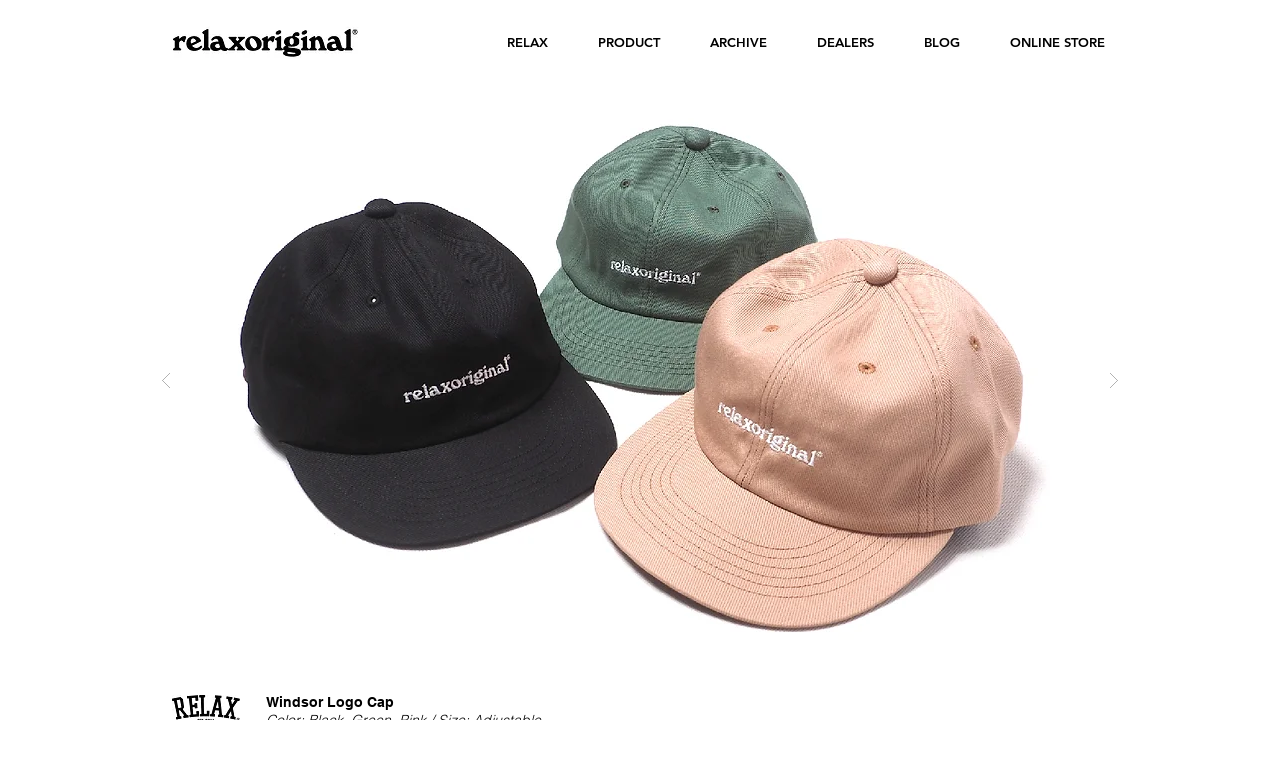

--- FILE ---
content_type: text/html; charset=UTF-8
request_url: https://www.relaxoriginal.com/chan-s-cap
body_size: 140012
content:
<!DOCTYPE html>
<html lang="ja">
<head>
  
  <!-- SEO Tags -->
  <title>Windsor Logo Cap | RELAX ORIGINAL®</title>
  <link rel="canonical" href="https://www.relaxoriginal.com/chan-s-cap"/>
  <meta property="og:title" content="Windsor Logo Cap | RELAX ORIGINAL®"/>
  <meta property="og:url" content="https://www.relaxoriginal.com/chan-s-cap"/>
  <meta property="og:site_name" content="RELAX ORIGINAL®"/>
  <meta property="og:type" content="website"/>
  <meta name="twitter:card" content="summary_large_image"/>
  <meta name="twitter:title" content="Windsor Logo Cap | RELAX ORIGINAL®"/><link rel="apple-touch-icon-precomposed" sizes="114x114" href="https://static.wixstatic.com/media/b13da8_2d305c02f1af43a2b3bde779049d89f0~mv2.png/v1/fit/w_375,h_375/b13da8_2d305c02f1af43a2b3bde779049d89f0~mv2.png" />

  
  <meta charset='utf-8'>
  <meta name="viewport" content="width=device-width, initial-scale=1" id="wixDesktopViewport" />
  <meta http-equiv="X-UA-Compatible" content="IE=edge">
  <meta name="generator" content="Wix.com Website Builder"/>

  <link rel="icon" sizes="192x192" href="https://static.wixstatic.com/media/b13da8_2d305c02f1af43a2b3bde779049d89f0%7Emv2.png/v1/fill/w_192%2Ch_192%2Clg_1%2Cusm_0.66_1.00_0.01/b13da8_2d305c02f1af43a2b3bde779049d89f0%7Emv2.png" type="image/png"/>
  <link rel="shortcut icon" href="https://static.wixstatic.com/media/b13da8_2d305c02f1af43a2b3bde779049d89f0%7Emv2.png/v1/fill/w_192%2Ch_192%2Clg_1%2Cusm_0.66_1.00_0.01/b13da8_2d305c02f1af43a2b3bde779049d89f0%7Emv2.png" type="image/png"/>
  <link rel="apple-touch-icon" href="https://static.wixstatic.com/media/b13da8_2d305c02f1af43a2b3bde779049d89f0%7Emv2.png/v1/fill/w_180%2Ch_180%2Clg_1%2Cusm_0.66_1.00_0.01/b13da8_2d305c02f1af43a2b3bde779049d89f0%7Emv2.png" type="image/png"/>

  <!-- Safari Pinned Tab Icon -->
  <!-- <link rel="mask-icon" href="https://static.wixstatic.com/media/b13da8_2d305c02f1af43a2b3bde779049d89f0%7Emv2.png/v1/fill/w_192%2Ch_192%2Clg_1%2Cusm_0.66_1.00_0.01/b13da8_2d305c02f1af43a2b3bde779049d89f0%7Emv2.png"> -->

  <!-- Original trials -->
  


  <!-- Segmenter Polyfill -->
  <script>
    if (!window.Intl || !window.Intl.Segmenter) {
      (function() {
        var script = document.createElement('script');
        script.src = 'https://static.parastorage.com/unpkg/@formatjs/intl-segmenter@11.7.10/polyfill.iife.js';
        document.head.appendChild(script);
      })();
    }
  </script>

  <!-- Legacy Polyfills -->
  <script nomodule="" src="https://static.parastorage.com/unpkg/core-js-bundle@3.2.1/minified.js"></script>
  <script nomodule="" src="https://static.parastorage.com/unpkg/focus-within-polyfill@5.0.9/dist/focus-within-polyfill.js"></script>

  <!-- Performance API Polyfills -->
  <script>
  (function () {
    var noop = function noop() {};
    if ("performance" in window === false) {
      window.performance = {};
    }
    window.performance.mark = performance.mark || noop;
    window.performance.measure = performance.measure || noop;
    if ("now" in window.performance === false) {
      var nowOffset = Date.now();
      if (performance.timing && performance.timing.navigationStart) {
        nowOffset = performance.timing.navigationStart;
      }
      window.performance.now = function now() {
        return Date.now() - nowOffset;
      };
    }
  })();
  </script>

  <!-- Globals Definitions -->
  <script>
    (function () {
      var now = Date.now()
      window.initialTimestamps = {
        initialTimestamp: now,
        initialRequestTimestamp: Math.round(performance.timeOrigin ? performance.timeOrigin : now - performance.now())
      }

      window.thunderboltTag = "QA_READY"
      window.thunderboltVersion = "1.16803.0"
    })();
  </script>

  <!-- Essential Viewer Model -->
  <script type="application/json" id="wix-essential-viewer-model">{"fleetConfig":{"fleetName":"thunderbolt-seo-isolated-renderer","type":"Rollout","code":1},"mode":{"qa":false,"enableTestApi":false,"debug":false,"ssrIndicator":false,"ssrOnly":false,"siteAssetsFallback":"enable","versionIndicator":false},"componentsLibrariesTopology":[{"artifactId":"editor-elements","namespace":"wixui","url":"https:\/\/static.parastorage.com\/services\/editor-elements\/1.14865.0"},{"artifactId":"editor-elements","namespace":"dsgnsys","url":"https:\/\/static.parastorage.com\/services\/editor-elements\/1.14865.0"}],"siteFeaturesConfigs":{"sessionManager":{"isRunningInDifferentSiteContext":false}},"language":{"userLanguage":"ja"},"siteAssets":{"clientTopology":{"mediaRootUrl":"https:\/\/static.wixstatic.com","scriptsUrl":"static.parastorage.com","staticMediaUrl":"https:\/\/static.wixstatic.com\/media","moduleRepoUrl":"https:\/\/static.parastorage.com\/unpkg","fileRepoUrl":"https:\/\/static.parastorage.com\/services","viewerAppsUrl":"https:\/\/viewer-apps.parastorage.com","viewerAssetsUrl":"https:\/\/viewer-assets.parastorage.com","siteAssetsUrl":"https:\/\/siteassets.parastorage.com","pageJsonServerUrls":["https:\/\/pages.parastorage.com","https:\/\/staticorigin.wixstatic.com","https:\/\/www.relaxoriginal.com","https:\/\/fallback.wix.com\/wix-html-editor-pages-webapp\/page"],"pathOfTBModulesInFileRepoForFallback":"wix-thunderbolt\/dist\/"}},"siteFeatures":["accessibility","appMonitoring","assetsLoader","businessLogger","captcha","clickHandlerRegistrar","commonConfig","componentsLoader","componentsRegistry","consentPolicy","cyclicTabbing","domSelectors","environmentWixCodeSdk","environment","lightbox","locationWixCodeSdk","mpaNavigation","navigationManager","navigationPhases","ooi","pages","panorama","renderer","reporter","routerFetch","router","scrollRestoration","seoWixCodeSdk","seo","sessionManager","siteMembersWixCodeSdk","siteMembers","siteScrollBlocker","siteWixCodeSdk","speculationRules","ssrCache","stores","structureApi","thunderboltInitializer","tpaCommons","translations","usedPlatformApis","warmupData","windowMessageRegistrar","windowWixCodeSdk","wixEmbedsApi","componentsReact","platform"],"site":{"externalBaseUrl":"https:\/\/www.relaxoriginal.com","isSEO":true},"media":{"staticMediaUrl":"https:\/\/static.wixstatic.com\/media","mediaRootUrl":"https:\/\/static.wixstatic.com\/","staticVideoUrl":"https:\/\/video.wixstatic.com\/"},"requestUrl":"https:\/\/www.relaxoriginal.com\/chan-s-cap","rollout":{"siteAssetsVersionsRollout":false,"isDACRollout":0,"isTBRollout":true},"commonConfig":{"brand":"wix","host":"VIEWER","bsi":"","consentPolicy":{},"consentPolicyHeader":{},"siteRevision":"261","renderingFlow":"NONE","language":"ja","locale":"ja-jp"},"interactionSampleRatio":0.01,"dynamicModelUrl":"https:\/\/www.relaxoriginal.com\/_api\/v2\/dynamicmodel","accessTokensUrl":"https:\/\/www.relaxoriginal.com\/_api\/v1\/access-tokens","isExcludedFromSecurityExperiments":false,"experiments":{"specs.thunderbolt.hardenFetchAndXHR":true,"specs.thunderbolt.securityExperiments":true}}</script>
  <script>window.viewerModel = JSON.parse(document.getElementById('wix-essential-viewer-model').textContent)</script>

  <script>
    window.commonConfig = viewerModel.commonConfig
  </script>

  
  <!-- BEGIN handleAccessTokens bundle -->

  <script data-url="https://static.parastorage.com/services/wix-thunderbolt/dist/handleAccessTokens.inline.4f2f9a53.bundle.min.js">(()=>{"use strict";function e(e){let{context:o,property:r,value:n,enumerable:i=!0}=e,c=e.get,l=e.set;if(!r||void 0===n&&!c&&!l)return new Error("property and value are required");let a=o||globalThis,s=a?.[r],u={};if(void 0!==n)u.value=n;else{if(c){let e=t(c);e&&(u.get=e)}if(l){let e=t(l);e&&(u.set=e)}}let p={...u,enumerable:i||!1,configurable:!1};void 0!==n&&(p.writable=!1);try{Object.defineProperty(a,r,p)}catch(e){return e instanceof TypeError?s:e}return s}function t(e,t){return"function"==typeof e?e:!0===e?.async&&"function"==typeof e.func?t?async function(t){return e.func(t)}:async function(){return e.func()}:"function"==typeof e?.func?e.func:void 0}try{e({property:"strictDefine",value:e})}catch{}try{e({property:"defineStrictObject",value:r})}catch{}try{e({property:"defineStrictMethod",value:n})}catch{}var o=["toString","toLocaleString","valueOf","constructor","prototype"];function r(t){let{context:n,property:c,propertiesToExclude:l=[],skipPrototype:a=!1,hardenPrototypePropertiesToExclude:s=[]}=t;if(!c)return new Error("property is required");let u=(n||globalThis)[c],p={},f=i(n,c);u&&("object"==typeof u||"function"==typeof u)&&Reflect.ownKeys(u).forEach(t=>{if(!l.includes(t)&&!o.includes(t)){let o=i(u,t);if(o&&(o.writable||o.configurable)){let{value:r,get:n,set:i,enumerable:c=!1}=o,l={};void 0!==r?l.value=r:n?l.get=n:i&&(l.set=i);try{let o=e({context:u,property:t,...l,enumerable:c});p[t]=o}catch(e){if(!(e instanceof TypeError))throw e;try{p[t]=o.value||o.get||o.set}catch{}}}}});let d={originalObject:u,originalProperties:p};if(!a&&void 0!==u?.prototype){let e=r({context:u,property:"prototype",propertiesToExclude:s,skipPrototype:!0});e instanceof Error||(d.originalPrototype=e?.originalObject,d.originalPrototypeProperties=e?.originalProperties)}return e({context:n,property:c,value:u,enumerable:f?.enumerable}),d}function n(t,o){let r=(o||globalThis)[t],n=i(o||globalThis,t);return r&&n&&(n.writable||n.configurable)?(Object.freeze(r),e({context:globalThis,property:t,value:r})):r}function i(e,t){if(e&&t)try{return Reflect.getOwnPropertyDescriptor(e,t)}catch{return}}function c(e){if("string"!=typeof e)return e;try{return decodeURIComponent(e).toLowerCase().trim()}catch{return e.toLowerCase().trim()}}function l(e,t){let o="";if("string"==typeof e)o=e.split("=")[0]?.trim()||"";else{if(!e||"string"!=typeof e.name)return!1;o=e.name}return t.has(c(o)||"")}function a(e,t){let o;return o="string"==typeof e?e.split(";").map(e=>e.trim()).filter(e=>e.length>0):e||[],o.filter(e=>!l(e,t))}var s=null;function u(){return null===s&&(s=typeof Document>"u"?void 0:Object.getOwnPropertyDescriptor(Document.prototype,"cookie")),s}function p(t,o){if(!globalThis?.cookieStore)return;let r=globalThis.cookieStore.get.bind(globalThis.cookieStore),n=globalThis.cookieStore.getAll.bind(globalThis.cookieStore),i=globalThis.cookieStore.set.bind(globalThis.cookieStore),c=globalThis.cookieStore.delete.bind(globalThis.cookieStore);return e({context:globalThis.CookieStore.prototype,property:"get",value:async function(e){return l(("string"==typeof e?e:e.name)||"",t)?null:r.call(this,e)},enumerable:!0}),e({context:globalThis.CookieStore.prototype,property:"getAll",value:async function(){return a(await n.apply(this,Array.from(arguments)),t)},enumerable:!0}),e({context:globalThis.CookieStore.prototype,property:"set",value:async function(){let e=Array.from(arguments);if(!l(1===e.length?e[0].name:e[0],t))return i.apply(this,e);o&&console.warn(o)},enumerable:!0}),e({context:globalThis.CookieStore.prototype,property:"delete",value:async function(){let e=Array.from(arguments);if(!l(1===e.length?e[0].name:e[0],t))return c.apply(this,e)},enumerable:!0}),e({context:globalThis.cookieStore,property:"prototype",value:globalThis.CookieStore.prototype,enumerable:!1}),e({context:globalThis,property:"cookieStore",value:globalThis.cookieStore,enumerable:!0}),{get:r,getAll:n,set:i,delete:c}}var f=["TextEncoder","TextDecoder","XMLHttpRequestEventTarget","EventTarget","URL","JSON","Reflect","Object","Array","Map","Set","WeakMap","WeakSet","Promise","Symbol","Error"],d=["addEventListener","removeEventListener","dispatchEvent","encodeURI","encodeURIComponent","decodeURI","decodeURIComponent"];const y=(e,t)=>{try{const o=t?t.get.call(document):document.cookie;return o.split(";").map(e=>e.trim()).filter(t=>t?.startsWith(e))[0]?.split("=")[1]}catch(e){return""}},g=(e="",t="",o="/")=>`${e}=; ${t?`domain=${t};`:""} max-age=0; path=${o}; expires=Thu, 01 Jan 1970 00:00:01 GMT`;function m(){(function(){if("undefined"!=typeof window){const e=performance.getEntriesByType("navigation")[0];return"back_forward"===(e?.type||"")}return!1})()&&function(){const{counter:e}=function(){const e=b("getItem");if(e){const[t,o]=e.split("-"),r=o?parseInt(o,10):0;if(r>=3){const e=t?Number(t):0;if(Date.now()-e>6e4)return{counter:0}}return{counter:r}}return{counter:0}}();e<3?(!function(e=1){b("setItem",`${Date.now()}-${e}`)}(e+1),window.location.reload()):console.error("ATS: Max reload attempts reached")}()}function b(e,t){try{return sessionStorage[e]("reload",t||"")}catch(e){console.error("ATS: Error calling sessionStorage:",e)}}const h="client-session-bind",v="sec-fetch-unsupported",{experiments:w}=window.viewerModel,T=[h,"client-binding",v,"svSession","smSession","server-session-bind","wixSession2","wixSession3"].map(e=>e.toLowerCase()),{cookie:S}=function(t,o){let r=new Set(t);return e({context:document,property:"cookie",set:{func:e=>function(e,t,o,r){let n=u(),i=c(t.split(";")[0]||"")||"";[...o].every(e=>!i.startsWith(e.toLowerCase()))&&n?.set?n.set.call(e,t):r&&console.warn(r)}(document,e,r,o)},get:{func:()=>function(e,t){let o=u();if(!o?.get)throw new Error("Cookie descriptor or getter not available");return a(o.get.call(e),t).join("; ")}(document,r)},enumerable:!0}),{cookieStore:p(r,o),cookie:u()}}(T),k="tbReady",x="security_overrideGlobals",{experiments:E,siteFeaturesConfigs:C,accessTokensUrl:P}=window.viewerModel,R=P,M={},O=(()=>{const e=y(h,S);if(w["specs.thunderbolt.browserCacheReload"]){y(v,S)||e?b("removeItem"):m()}return(()=>{const e=g(h),t=g(h,location.hostname);S.set.call(document,e),S.set.call(document,t)})(),e})();O&&(M["client-binding"]=O);const D=fetch;addEventListener(k,function e(t){const{logger:o}=t.detail;try{window.tb.init({fetch:D,fetchHeaders:M})}catch(e){const t=new Error("TB003");o.meter(`${x}_${t.message}`,{paramsOverrides:{errorType:x,eventString:t.message}}),window?.viewerModel?.mode.debug&&console.error(e)}finally{removeEventListener(k,e)}}),E["specs.thunderbolt.hardenFetchAndXHR"]||(window.fetchDynamicModel=()=>C.sessionManager.isRunningInDifferentSiteContext?Promise.resolve({}):fetch(R,{credentials:"same-origin",headers:M}).then(function(e){if(!e.ok)throw new Error(`[${e.status}]${e.statusText}`);return e.json()}),window.dynamicModelPromise=window.fetchDynamicModel())})();
//# sourceMappingURL=https://static.parastorage.com/services/wix-thunderbolt/dist/handleAccessTokens.inline.4f2f9a53.bundle.min.js.map</script>

<!-- END handleAccessTokens bundle -->

<!-- BEGIN overrideGlobals bundle -->

<script data-url="https://static.parastorage.com/services/wix-thunderbolt/dist/overrideGlobals.inline.ec13bfcf.bundle.min.js">(()=>{"use strict";function e(e){let{context:r,property:o,value:n,enumerable:i=!0}=e,c=e.get,a=e.set;if(!o||void 0===n&&!c&&!a)return new Error("property and value are required");let l=r||globalThis,u=l?.[o],s={};if(void 0!==n)s.value=n;else{if(c){let e=t(c);e&&(s.get=e)}if(a){let e=t(a);e&&(s.set=e)}}let p={...s,enumerable:i||!1,configurable:!1};void 0!==n&&(p.writable=!1);try{Object.defineProperty(l,o,p)}catch(e){return e instanceof TypeError?u:e}return u}function t(e,t){return"function"==typeof e?e:!0===e?.async&&"function"==typeof e.func?t?async function(t){return e.func(t)}:async function(){return e.func()}:"function"==typeof e?.func?e.func:void 0}try{e({property:"strictDefine",value:e})}catch{}try{e({property:"defineStrictObject",value:o})}catch{}try{e({property:"defineStrictMethod",value:n})}catch{}var r=["toString","toLocaleString","valueOf","constructor","prototype"];function o(t){let{context:n,property:c,propertiesToExclude:a=[],skipPrototype:l=!1,hardenPrototypePropertiesToExclude:u=[]}=t;if(!c)return new Error("property is required");let s=(n||globalThis)[c],p={},f=i(n,c);s&&("object"==typeof s||"function"==typeof s)&&Reflect.ownKeys(s).forEach(t=>{if(!a.includes(t)&&!r.includes(t)){let r=i(s,t);if(r&&(r.writable||r.configurable)){let{value:o,get:n,set:i,enumerable:c=!1}=r,a={};void 0!==o?a.value=o:n?a.get=n:i&&(a.set=i);try{let r=e({context:s,property:t,...a,enumerable:c});p[t]=r}catch(e){if(!(e instanceof TypeError))throw e;try{p[t]=r.value||r.get||r.set}catch{}}}}});let d={originalObject:s,originalProperties:p};if(!l&&void 0!==s?.prototype){let e=o({context:s,property:"prototype",propertiesToExclude:u,skipPrototype:!0});e instanceof Error||(d.originalPrototype=e?.originalObject,d.originalPrototypeProperties=e?.originalProperties)}return e({context:n,property:c,value:s,enumerable:f?.enumerable}),d}function n(t,r){let o=(r||globalThis)[t],n=i(r||globalThis,t);return o&&n&&(n.writable||n.configurable)?(Object.freeze(o),e({context:globalThis,property:t,value:o})):o}function i(e,t){if(e&&t)try{return Reflect.getOwnPropertyDescriptor(e,t)}catch{return}}function c(e){if("string"!=typeof e)return e;try{return decodeURIComponent(e).toLowerCase().trim()}catch{return e.toLowerCase().trim()}}function a(e,t){return e instanceof Headers?e.forEach((r,o)=>{l(o,t)||e.delete(o)}):Object.keys(e).forEach(r=>{l(r,t)||delete e[r]}),e}function l(e,t){return!t.has(c(e)||"")}function u(e,t){let r=!0,o=function(e){let t,r;if(globalThis.Request&&e instanceof Request)t=e.url;else{if("function"!=typeof e?.toString)throw new Error("Unsupported type for url");t=e.toString()}try{return new URL(t).pathname}catch{return r=t.replace(/#.+/gi,"").split("?").shift(),r.startsWith("/")?r:`/${r}`}}(e),n=c(o);return n&&t.some(e=>n.includes(e))&&(r=!1),r}function s(t,r,o){let n=fetch,i=XMLHttpRequest,c=new Set(r);function s(){let e=new i,r=e.open,n=e.setRequestHeader;return e.open=function(){let n=Array.from(arguments),i=n[1];if(n.length<2||u(i,t))return r.apply(e,n);throw new Error(o||`Request not allowed for path ${i}`)},e.setRequestHeader=function(t,r){l(decodeURIComponent(t),c)&&n.call(e,t,r)},e}return e({property:"fetch",value:function(){let e=function(e,t){return globalThis.Request&&e[0]instanceof Request&&e[0]?.headers?a(e[0].headers,t):e[1]?.headers&&a(e[1].headers,t),e}(arguments,c);return u(arguments[0],t)?n.apply(globalThis,Array.from(e)):new Promise((e,t)=>{t(new Error(o||`Request not allowed for path ${arguments[0]}`))})},enumerable:!0}),e({property:"XMLHttpRequest",value:s,enumerable:!0}),Object.keys(i).forEach(e=>{s[e]=i[e]}),{fetch:n,XMLHttpRequest:i}}var p=["TextEncoder","TextDecoder","XMLHttpRequestEventTarget","EventTarget","URL","JSON","Reflect","Object","Array","Map","Set","WeakMap","WeakSet","Promise","Symbol","Error"],f=["addEventListener","removeEventListener","dispatchEvent","encodeURI","encodeURIComponent","decodeURI","decodeURIComponent"];const d=function(){let t=globalThis.open,r=document.open;function o(e,r,o){let n="string"!=typeof e,i=t.call(window,e,r,o);return n||e&&function(e){return e.startsWith("//")&&/(?:[a-z0-9](?:[a-z0-9-]{0,61}[a-z0-9])?\.)+[a-z0-9][a-z0-9-]{0,61}[a-z0-9]/g.test(`${location.protocol}:${e}`)&&(e=`${location.protocol}${e}`),!e.startsWith("http")||new URL(e).hostname===location.hostname}(e)?{}:i}return e({property:"open",value:o,context:globalThis,enumerable:!0}),e({property:"open",value:function(e,t,n){return e?o(e,t,n):r.call(document,e||"",t||"",n||"")},context:document,enumerable:!0}),{open:t,documentOpen:r}},y=function(){let t=document.createElement,r=Element.prototype.setAttribute,o=Element.prototype.setAttributeNS;return e({property:"createElement",context:document,value:function(n,i){let a=t.call(document,n,i);if("iframe"===c(n)){e({property:"srcdoc",context:a,get:()=>"",set:()=>{console.warn("`srcdoc` is not allowed in iframe elements.")}});let t=function(e,t){"srcdoc"!==e.toLowerCase()?r.call(a,e,t):console.warn("`srcdoc` attribute is not allowed to be set.")},n=function(e,t,r){"srcdoc"!==t.toLowerCase()?o.call(a,e,t,r):console.warn("`srcdoc` attribute is not allowed to be set.")};a.setAttribute=t,a.setAttributeNS=n}return a},enumerable:!0}),{createElement:t,setAttribute:r,setAttributeNS:o}},m=["client-binding"],b=["/_api/v1/access-tokens","/_api/v2/dynamicmodel","/_api/one-app-session-web/v3/businesses"],h=function(){let t=setTimeout,r=setInterval;return o("setTimeout",0,globalThis),o("setInterval",0,globalThis),{setTimeout:t,setInterval:r};function o(t,r,o){let n=o||globalThis,i=n[t];if(!i||"function"!=typeof i)throw new Error(`Function ${t} not found or is not a function`);e({property:t,value:function(){let e=Array.from(arguments);if("string"!=typeof e[r])return i.apply(n,e);console.warn(`Calling ${t} with a String Argument at index ${r} is not allowed`)},context:o,enumerable:!0})}},v=function(){if(navigator&&"serviceWorker"in navigator){let t=navigator.serviceWorker.register;return e({context:navigator.serviceWorker,property:"register",value:function(){console.log("Service worker registration is not allowed")},enumerable:!0}),{register:t}}return{}};performance.mark("overrideGlobals started");const{isExcludedFromSecurityExperiments:g,experiments:w}=window.viewerModel,E=!g&&w["specs.thunderbolt.securityExperiments"];try{d(),E&&y(),w["specs.thunderbolt.hardenFetchAndXHR"]&&E&&s(b,m),v(),(e=>{let t=[],r=[];r=r.concat(["TextEncoder","TextDecoder"]),e&&(r=r.concat(["XMLHttpRequestEventTarget","EventTarget"])),r=r.concat(["URL","JSON"]),e&&(t=t.concat(["addEventListener","removeEventListener"])),t=t.concat(["encodeURI","encodeURIComponent","decodeURI","decodeURIComponent"]),r=r.concat(["String","Number"]),e&&r.push("Object"),r=r.concat(["Reflect"]),t.forEach(e=>{n(e),["addEventListener","removeEventListener"].includes(e)&&n(e,document)}),r.forEach(e=>{o({property:e})})})(E),E&&h()}catch(e){window?.viewerModel?.mode.debug&&console.error(e);const t=new Error("TB006");window.fedops?.reportError(t,"security_overrideGlobals"),window.Sentry?window.Sentry.captureException(t):globalThis.defineStrictProperty("sentryBuffer",[t],window,!1)}performance.mark("overrideGlobals ended")})();
//# sourceMappingURL=https://static.parastorage.com/services/wix-thunderbolt/dist/overrideGlobals.inline.ec13bfcf.bundle.min.js.map</script>

<!-- END overrideGlobals bundle -->


  
  <script>
    window.commonConfig = viewerModel.commonConfig

	
  </script>

  <!-- Initial CSS -->
  <style data-url="https://static.parastorage.com/services/wix-thunderbolt/dist/main.347af09f.min.css">@keyframes slide-horizontal-new{0%{transform:translateX(100%)}}@keyframes slide-horizontal-old{80%{opacity:1}to{opacity:0;transform:translateX(-100%)}}@keyframes slide-vertical-new{0%{transform:translateY(-100%)}}@keyframes slide-vertical-old{80%{opacity:1}to{opacity:0;transform:translateY(100%)}}@keyframes out-in-new{0%{opacity:0}}@keyframes out-in-old{to{opacity:0}}:root:active-view-transition{view-transition-name:none}::view-transition{pointer-events:none}:root:active-view-transition::view-transition-new(page-group),:root:active-view-transition::view-transition-old(page-group){animation-duration:.6s;cursor:wait;pointer-events:all}:root:active-view-transition-type(SlideHorizontal)::view-transition-old(page-group){animation:slide-horizontal-old .6s cubic-bezier(.83,0,.17,1) forwards;mix-blend-mode:normal}:root:active-view-transition-type(SlideHorizontal)::view-transition-new(page-group){animation:slide-horizontal-new .6s cubic-bezier(.83,0,.17,1) backwards;mix-blend-mode:normal}:root:active-view-transition-type(SlideVertical)::view-transition-old(page-group){animation:slide-vertical-old .6s cubic-bezier(.83,0,.17,1) forwards;mix-blend-mode:normal}:root:active-view-transition-type(SlideVertical)::view-transition-new(page-group){animation:slide-vertical-new .6s cubic-bezier(.83,0,.17,1) backwards;mix-blend-mode:normal}:root:active-view-transition-type(OutIn)::view-transition-old(page-group){animation:out-in-old .35s cubic-bezier(.22,1,.36,1) forwards}:root:active-view-transition-type(OutIn)::view-transition-new(page-group){animation:out-in-new .35s cubic-bezier(.64,0,.78,0) .35s backwards}@media(prefers-reduced-motion:reduce){::view-transition-group(*),::view-transition-new(*),::view-transition-old(*){animation:none!important}}body,html{background:transparent;border:0;margin:0;outline:0;padding:0;vertical-align:baseline}body{--scrollbar-width:0px;font-family:Arial,Helvetica,sans-serif;font-size:10px}body,html{height:100%}body{overflow-x:auto;overflow-y:scroll}body:not(.responsive) #site-root{min-width:var(--site-width);width:100%}body:not([data-js-loaded]) [data-hide-prejs]{visibility:hidden}interact-element{display:contents}#SITE_CONTAINER{position:relative}:root{--one-unit:1vw;--section-max-width:9999px;--spx-stopper-max:9999px;--spx-stopper-min:0px;--browser-zoom:1}@supports(-webkit-appearance:none) and (stroke-color:transparent){:root{--safari-sticky-fix:opacity;--experimental-safari-sticky-fix:translateZ(0)}}@supports(container-type:inline-size){:root{--one-unit:1cqw}}[id^=oldHoverBox-]{mix-blend-mode:plus-lighter;transition:opacity .5s ease,visibility .5s ease}[data-mesh-id$=inlineContent-gridContainer]:has(>[id^=oldHoverBox-]){isolation:isolate}</style>
<style data-url="https://static.parastorage.com/services/wix-thunderbolt/dist/main.renderer.25146d00.min.css">a,abbr,acronym,address,applet,b,big,blockquote,button,caption,center,cite,code,dd,del,dfn,div,dl,dt,em,fieldset,font,footer,form,h1,h2,h3,h4,h5,h6,header,i,iframe,img,ins,kbd,label,legend,li,nav,object,ol,p,pre,q,s,samp,section,small,span,strike,strong,sub,sup,table,tbody,td,tfoot,th,thead,title,tr,tt,u,ul,var{background:transparent;border:0;margin:0;outline:0;padding:0;vertical-align:baseline}input,select,textarea{box-sizing:border-box;font-family:Helvetica,Arial,sans-serif}ol,ul{list-style:none}blockquote,q{quotes:none}ins{text-decoration:none}del{text-decoration:line-through}table{border-collapse:collapse;border-spacing:0}a{cursor:pointer;text-decoration:none}.testStyles{overflow-y:hidden}.reset-button{-webkit-appearance:none;background:none;border:0;color:inherit;font:inherit;line-height:normal;outline:0;overflow:visible;padding:0;-webkit-user-select:none;-moz-user-select:none;-ms-user-select:none}:focus{outline:none}body.device-mobile-optimized:not(.disable-site-overflow){overflow-x:hidden;overflow-y:scroll}body.device-mobile-optimized:not(.responsive) #SITE_CONTAINER{margin-left:auto;margin-right:auto;overflow-x:visible;position:relative;width:320px}body.device-mobile-optimized:not(.responsive):not(.blockSiteScrolling) #SITE_CONTAINER{margin-top:0}body.device-mobile-optimized>*{max-width:100%!important}body.device-mobile-optimized #site-root{overflow-x:hidden;overflow-y:hidden}@supports(overflow:clip){body.device-mobile-optimized #site-root{overflow-x:clip;overflow-y:clip}}body.device-mobile-non-optimized #SITE_CONTAINER #site-root{overflow-x:clip;overflow-y:clip}body.device-mobile-non-optimized.fullScreenMode{background-color:#5f6360}body.device-mobile-non-optimized.fullScreenMode #MOBILE_ACTIONS_MENU,body.device-mobile-non-optimized.fullScreenMode #SITE_BACKGROUND,body.device-mobile-non-optimized.fullScreenMode #site-root,body.fullScreenMode #WIX_ADS{visibility:hidden}body.fullScreenMode{overflow-x:hidden!important;overflow-y:hidden!important}body.fullScreenMode.device-mobile-optimized #TINY_MENU{opacity:0;pointer-events:none}body.fullScreenMode-scrollable.device-mobile-optimized{overflow-x:hidden!important;overflow-y:auto!important}body.fullScreenMode-scrollable.device-mobile-optimized #masterPage,body.fullScreenMode-scrollable.device-mobile-optimized #site-root{overflow-x:hidden!important;overflow-y:hidden!important}body.fullScreenMode-scrollable.device-mobile-optimized #SITE_BACKGROUND,body.fullScreenMode-scrollable.device-mobile-optimized #masterPage{height:auto!important}body.fullScreenMode-scrollable.device-mobile-optimized #masterPage.mesh-layout{height:0!important}body.blockSiteScrolling,body.siteScrollingBlocked{position:fixed;width:100%}body.siteScrollingBlockedIOSFix{overflow:hidden!important}body.blockSiteScrolling #SITE_CONTAINER{margin-top:calc(var(--blocked-site-scroll-margin-top)*-1)}#site-root{margin:0 auto;min-height:100%;position:relative;top:var(--wix-ads-height)}#site-root img:not([src]){visibility:hidden}#site-root svg img:not([src]){visibility:visible}.auto-generated-link{color:inherit}#SCROLL_TO_BOTTOM,#SCROLL_TO_TOP{height:0}.has-click-trigger{cursor:pointer}.fullScreenOverlay{bottom:0;display:flex;justify-content:center;left:0;overflow-y:hidden;position:fixed;right:0;top:-60px;z-index:1005}.fullScreenOverlay>.fullScreenOverlayContent{bottom:0;left:0;margin:0 auto;overflow:hidden;position:absolute;right:0;top:60px;transform:translateZ(0)}[data-mesh-id$=centeredContent],[data-mesh-id$=form],[data-mesh-id$=inlineContent]{pointer-events:none;position:relative}[data-mesh-id$=-gridWrapper],[data-mesh-id$=-rotated-wrapper]{pointer-events:none}[data-mesh-id$=-gridContainer]>*,[data-mesh-id$=-rotated-wrapper]>*,[data-mesh-id$=inlineContent]>:not([data-mesh-id$=-gridContainer]){pointer-events:auto}.device-mobile-optimized #masterPage.mesh-layout #SOSP_CONTAINER_CUSTOM_ID{grid-area:2/1/3/2;-ms-grid-row:2;position:relative}#masterPage.mesh-layout{-ms-grid-rows:max-content max-content min-content max-content;-ms-grid-columns:100%;align-items:start;display:-ms-grid;display:grid;grid-template-columns:100%;grid-template-rows:max-content max-content min-content max-content;justify-content:stretch}#masterPage.mesh-layout #PAGES_CONTAINER,#masterPage.mesh-layout #SITE_FOOTER-placeholder,#masterPage.mesh-layout #SITE_FOOTER_WRAPPER,#masterPage.mesh-layout #SITE_HEADER-placeholder,#masterPage.mesh-layout #SITE_HEADER_WRAPPER,#masterPage.mesh-layout #SOSP_CONTAINER_CUSTOM_ID[data-state~=mobileView],#masterPage.mesh-layout #soapAfterPagesContainer,#masterPage.mesh-layout #soapBeforePagesContainer{-ms-grid-row-align:start;-ms-grid-column-align:start;-ms-grid-column:1}#masterPage.mesh-layout #SITE_HEADER-placeholder,#masterPage.mesh-layout #SITE_HEADER_WRAPPER{grid-area:1/1/2/2;-ms-grid-row:1}#masterPage.mesh-layout #PAGES_CONTAINER,#masterPage.mesh-layout #soapAfterPagesContainer,#masterPage.mesh-layout #soapBeforePagesContainer{grid-area:3/1/4/2;-ms-grid-row:3}#masterPage.mesh-layout #soapAfterPagesContainer,#masterPage.mesh-layout #soapBeforePagesContainer{width:100%}#masterPage.mesh-layout #PAGES_CONTAINER{align-self:stretch}#masterPage.mesh-layout main#PAGES_CONTAINER{display:block}#masterPage.mesh-layout #SITE_FOOTER-placeholder,#masterPage.mesh-layout #SITE_FOOTER_WRAPPER{grid-area:4/1/5/2;-ms-grid-row:4}#masterPage.mesh-layout #SITE_PAGES,#masterPage.mesh-layout [data-mesh-id=PAGES_CONTAINERcenteredContent],#masterPage.mesh-layout [data-mesh-id=PAGES_CONTAINERinlineContent]{height:100%}#masterPage.mesh-layout.desktop>*{width:100%}#masterPage.mesh-layout #PAGES_CONTAINER,#masterPage.mesh-layout #SITE_FOOTER,#masterPage.mesh-layout #SITE_FOOTER_WRAPPER,#masterPage.mesh-layout #SITE_HEADER,#masterPage.mesh-layout #SITE_HEADER_WRAPPER,#masterPage.mesh-layout #SITE_PAGES,#masterPage.mesh-layout #masterPageinlineContent{position:relative}#masterPage.mesh-layout #SITE_HEADER{grid-area:1/1/2/2}#masterPage.mesh-layout #SITE_FOOTER{grid-area:4/1/5/2}#masterPage.mesh-layout.overflow-x-clip #SITE_FOOTER,#masterPage.mesh-layout.overflow-x-clip #SITE_HEADER{overflow-x:clip}[data-z-counter]{z-index:0}[data-z-counter="0"]{z-index:auto}.wixSiteProperties{-webkit-font-smoothing:antialiased;-moz-osx-font-smoothing:grayscale}:root{--wst-button-color-fill-primary:rgb(var(--color_48));--wst-button-color-border-primary:rgb(var(--color_49));--wst-button-color-text-primary:rgb(var(--color_50));--wst-button-color-fill-primary-hover:rgb(var(--color_51));--wst-button-color-border-primary-hover:rgb(var(--color_52));--wst-button-color-text-primary-hover:rgb(var(--color_53));--wst-button-color-fill-primary-disabled:rgb(var(--color_54));--wst-button-color-border-primary-disabled:rgb(var(--color_55));--wst-button-color-text-primary-disabled:rgb(var(--color_56));--wst-button-color-fill-secondary:rgb(var(--color_57));--wst-button-color-border-secondary:rgb(var(--color_58));--wst-button-color-text-secondary:rgb(var(--color_59));--wst-button-color-fill-secondary-hover:rgb(var(--color_60));--wst-button-color-border-secondary-hover:rgb(var(--color_61));--wst-button-color-text-secondary-hover:rgb(var(--color_62));--wst-button-color-fill-secondary-disabled:rgb(var(--color_63));--wst-button-color-border-secondary-disabled:rgb(var(--color_64));--wst-button-color-text-secondary-disabled:rgb(var(--color_65));--wst-color-fill-base-1:rgb(var(--color_36));--wst-color-fill-base-2:rgb(var(--color_37));--wst-color-fill-base-shade-1:rgb(var(--color_38));--wst-color-fill-base-shade-2:rgb(var(--color_39));--wst-color-fill-base-shade-3:rgb(var(--color_40));--wst-color-fill-accent-1:rgb(var(--color_41));--wst-color-fill-accent-2:rgb(var(--color_42));--wst-color-fill-accent-3:rgb(var(--color_43));--wst-color-fill-accent-4:rgb(var(--color_44));--wst-color-fill-background-primary:rgb(var(--color_11));--wst-color-fill-background-secondary:rgb(var(--color_12));--wst-color-text-primary:rgb(var(--color_15));--wst-color-text-secondary:rgb(var(--color_14));--wst-color-action:rgb(var(--color_18));--wst-color-disabled:rgb(var(--color_39));--wst-color-title:rgb(var(--color_45));--wst-color-subtitle:rgb(var(--color_46));--wst-color-line:rgb(var(--color_47));--wst-font-style-h2:var(--font_2);--wst-font-style-h3:var(--font_3);--wst-font-style-h4:var(--font_4);--wst-font-style-h5:var(--font_5);--wst-font-style-h6:var(--font_6);--wst-font-style-body-large:var(--font_7);--wst-font-style-body-medium:var(--font_8);--wst-font-style-body-small:var(--font_9);--wst-font-style-body-x-small:var(--font_10);--wst-color-custom-1:rgb(var(--color_13));--wst-color-custom-2:rgb(var(--color_16));--wst-color-custom-3:rgb(var(--color_17));--wst-color-custom-4:rgb(var(--color_19));--wst-color-custom-5:rgb(var(--color_20));--wst-color-custom-6:rgb(var(--color_21));--wst-color-custom-7:rgb(var(--color_22));--wst-color-custom-8:rgb(var(--color_23));--wst-color-custom-9:rgb(var(--color_24));--wst-color-custom-10:rgb(var(--color_25));--wst-color-custom-11:rgb(var(--color_26));--wst-color-custom-12:rgb(var(--color_27));--wst-color-custom-13:rgb(var(--color_28));--wst-color-custom-14:rgb(var(--color_29));--wst-color-custom-15:rgb(var(--color_30));--wst-color-custom-16:rgb(var(--color_31));--wst-color-custom-17:rgb(var(--color_32));--wst-color-custom-18:rgb(var(--color_33));--wst-color-custom-19:rgb(var(--color_34));--wst-color-custom-20:rgb(var(--color_35))}.wix-presets-wrapper{display:contents}</style>

  <meta name="format-detection" content="telephone=no">
  <meta name="skype_toolbar" content="skype_toolbar_parser_compatible">
  
  

  

  

  <!-- head performance data start -->
  
  <!-- head performance data end -->
  

    


    
<style data-href="https://static.parastorage.com/services/editor-elements-library/dist/thunderbolt/rb_wixui.thunderbolt_bootstrap-classic.72e6a2a3.min.css">.PlZyDq{touch-action:manipulation}.uDW_Qe{align-items:center;box-sizing:border-box;display:flex;justify-content:var(--label-align);min-width:100%;text-align:initial;width:-moz-max-content;width:max-content}.uDW_Qe:before{max-width:var(--margin-start,0)}.uDW_Qe:after,.uDW_Qe:before{align-self:stretch;content:"";flex-grow:1}.uDW_Qe:after{max-width:var(--margin-end,0)}.FubTgk{height:100%}.FubTgk .uDW_Qe{border-radius:var(--corvid-border-radius,var(--rd,0));bottom:0;box-shadow:var(--shd,0 1px 4px rgba(0,0,0,.6));left:0;position:absolute;right:0;top:0;transition:var(--trans1,border-color .4s ease 0s,background-color .4s ease 0s)}.FubTgk .uDW_Qe:link,.FubTgk .uDW_Qe:visited{border-color:transparent}.FubTgk .l7_2fn{color:var(--corvid-color,rgb(var(--txt,var(--color_15,color_15))));font:var(--fnt,var(--font_5));margin:0;position:relative;transition:var(--trans2,color .4s ease 0s);white-space:nowrap}.FubTgk[aria-disabled=false] .uDW_Qe{background-color:var(--corvid-background-color,rgba(var(--bg,var(--color_17,color_17)),var(--alpha-bg,1)));border:solid var(--corvid-border-color,rgba(var(--brd,var(--color_15,color_15)),var(--alpha-brd,1))) var(--corvid-border-width,var(--brw,0));cursor:pointer!important}:host(.device-mobile-optimized) .FubTgk[aria-disabled=false]:active .uDW_Qe,body.device-mobile-optimized .FubTgk[aria-disabled=false]:active .uDW_Qe{background-color:var(--corvid-hover-background-color,rgba(var(--bgh,var(--color_18,color_18)),var(--alpha-bgh,1)));border-color:var(--corvid-hover-border-color,rgba(var(--brdh,var(--color_15,color_15)),var(--alpha-brdh,1)))}:host(.device-mobile-optimized) .FubTgk[aria-disabled=false]:active .l7_2fn,body.device-mobile-optimized .FubTgk[aria-disabled=false]:active .l7_2fn{color:var(--corvid-hover-color,rgb(var(--txth,var(--color_15,color_15))))}:host(:not(.device-mobile-optimized)) .FubTgk[aria-disabled=false]:hover .uDW_Qe,body:not(.device-mobile-optimized) .FubTgk[aria-disabled=false]:hover .uDW_Qe{background-color:var(--corvid-hover-background-color,rgba(var(--bgh,var(--color_18,color_18)),var(--alpha-bgh,1)));border-color:var(--corvid-hover-border-color,rgba(var(--brdh,var(--color_15,color_15)),var(--alpha-brdh,1)))}:host(:not(.device-mobile-optimized)) .FubTgk[aria-disabled=false]:hover .l7_2fn,body:not(.device-mobile-optimized) .FubTgk[aria-disabled=false]:hover .l7_2fn{color:var(--corvid-hover-color,rgb(var(--txth,var(--color_15,color_15))))}.FubTgk[aria-disabled=true] .uDW_Qe{background-color:var(--corvid-disabled-background-color,rgba(var(--bgd,204,204,204),var(--alpha-bgd,1)));border-color:var(--corvid-disabled-border-color,rgba(var(--brdd,204,204,204),var(--alpha-brdd,1)));border-style:solid;border-width:var(--corvid-border-width,var(--brw,0))}.FubTgk[aria-disabled=true] .l7_2fn{color:var(--corvid-disabled-color,rgb(var(--txtd,255,255,255)))}.uUxqWY{align-items:center;box-sizing:border-box;display:flex;justify-content:var(--label-align);min-width:100%;text-align:initial;width:-moz-max-content;width:max-content}.uUxqWY:before{max-width:var(--margin-start,0)}.uUxqWY:after,.uUxqWY:before{align-self:stretch;content:"";flex-grow:1}.uUxqWY:after{max-width:var(--margin-end,0)}.Vq4wYb[aria-disabled=false] .uUxqWY{cursor:pointer}:host(.device-mobile-optimized) .Vq4wYb[aria-disabled=false]:active .wJVzSK,body.device-mobile-optimized .Vq4wYb[aria-disabled=false]:active .wJVzSK{color:var(--corvid-hover-color,rgb(var(--txth,var(--color_15,color_15))));transition:var(--trans,color .4s ease 0s)}:host(:not(.device-mobile-optimized)) .Vq4wYb[aria-disabled=false]:hover .wJVzSK,body:not(.device-mobile-optimized) .Vq4wYb[aria-disabled=false]:hover .wJVzSK{color:var(--corvid-hover-color,rgb(var(--txth,var(--color_15,color_15))));transition:var(--trans,color .4s ease 0s)}.Vq4wYb .uUxqWY{bottom:0;left:0;position:absolute;right:0;top:0}.Vq4wYb .wJVzSK{color:var(--corvid-color,rgb(var(--txt,var(--color_15,color_15))));font:var(--fnt,var(--font_5));transition:var(--trans,color .4s ease 0s);white-space:nowrap}.Vq4wYb[aria-disabled=true] .wJVzSK{color:var(--corvid-disabled-color,rgb(var(--txtd,255,255,255)))}:host(:not(.device-mobile-optimized)) .CohWsy,body:not(.device-mobile-optimized) .CohWsy{display:flex}:host(:not(.device-mobile-optimized)) .V5AUxf,body:not(.device-mobile-optimized) .V5AUxf{-moz-column-gap:var(--margin);column-gap:var(--margin);direction:var(--direction);display:flex;margin:0 auto;position:relative;width:calc(100% - var(--padding)*2)}:host(:not(.device-mobile-optimized)) .V5AUxf>*,body:not(.device-mobile-optimized) .V5AUxf>*{direction:ltr;flex:var(--column-flex) 1 0%;left:0;margin-bottom:var(--padding);margin-top:var(--padding);min-width:0;position:relative;top:0}:host(.device-mobile-optimized) .V5AUxf,body.device-mobile-optimized .V5AUxf{display:block;padding-bottom:var(--padding-y);padding-left:var(--padding-x,0);padding-right:var(--padding-x,0);padding-top:var(--padding-y);position:relative}:host(.device-mobile-optimized) .V5AUxf>*,body.device-mobile-optimized .V5AUxf>*{margin-bottom:var(--margin);position:relative}:host(.device-mobile-optimized) .V5AUxf>:first-child,body.device-mobile-optimized .V5AUxf>:first-child{margin-top:var(--firstChildMarginTop,0)}:host(.device-mobile-optimized) .V5AUxf>:last-child,body.device-mobile-optimized .V5AUxf>:last-child{margin-bottom:var(--lastChildMarginBottom)}.LIhNy3{backface-visibility:hidden}.jhxvbR,.mtrorN{display:block;height:100%;width:100%}.jhxvbR img{max-width:var(--wix-img-max-width,100%)}.jhxvbR[data-animate-blur] img{filter:blur(9px);transition:filter .8s ease-in}.jhxvbR[data-animate-blur] img[data-load-done]{filter:none}.if7Vw2{height:100%;left:0;-webkit-mask-image:var(--mask-image,none);mask-image:var(--mask-image,none);-webkit-mask-position:var(--mask-position,0);mask-position:var(--mask-position,0);-webkit-mask-repeat:var(--mask-repeat,no-repeat);mask-repeat:var(--mask-repeat,no-repeat);-webkit-mask-size:var(--mask-size,100%);mask-size:var(--mask-size,100%);overflow:hidden;pointer-events:var(--fill-layer-background-media-pointer-events);position:absolute;top:0;width:100%}.if7Vw2.f0uTJH{clip:rect(0,auto,auto,0)}.if7Vw2 .i1tH8h{height:100%;position:absolute;top:0;width:100%}.if7Vw2 .DXi4PB{height:var(--fill-layer-image-height,100%);opacity:var(--fill-layer-image-opacity)}.if7Vw2 .DXi4PB img{height:100%;width:100%}@supports(-webkit-hyphens:none){.if7Vw2.f0uTJH{clip:auto;-webkit-clip-path:inset(0)}}.wG8dni{height:100%}.tcElKx{background-color:var(--bg-overlay-color);background-image:var(--bg-gradient);transition:var(--inherit-transition)}.ImALHf,.Ybjs9b{opacity:var(--fill-layer-video-opacity)}.UWmm3w{bottom:var(--media-padding-bottom);height:var(--media-padding-height);position:absolute;top:var(--media-padding-top);width:100%}.Yjj1af{transform:scale(var(--scale,1));transition:var(--transform-duration,transform 0s)}.ImALHf{height:100%;position:relative;width:100%}.KCM6zk{opacity:var(--fill-layer-video-opacity,var(--fill-layer-image-opacity,1))}.KCM6zk .DXi4PB,.KCM6zk .ImALHf,.KCM6zk .Ybjs9b{opacity:1}._uqPqy{clip-path:var(--fill-layer-clip)}._uqPqy,.eKyYhK{position:absolute;top:0}._uqPqy,.eKyYhK,.x0mqQS img{height:100%;width:100%}.pnCr6P{opacity:0}.blf7sp,.pnCr6P{position:absolute;top:0}.blf7sp{height:0;left:0;overflow:hidden;width:0}.rWP3Gv{left:0;pointer-events:var(--fill-layer-background-media-pointer-events);position:var(--fill-layer-background-media-position)}.Tr4n3d,.rWP3Gv,.wRqk6s{height:100%;top:0;width:100%}.wRqk6s{position:absolute}.Tr4n3d{background-color:var(--fill-layer-background-overlay-color);opacity:var(--fill-layer-background-overlay-blend-opacity-fallback,1);position:var(--fill-layer-background-overlay-position);transform:var(--fill-layer-background-overlay-transform)}@supports(mix-blend-mode:overlay){.Tr4n3d{mix-blend-mode:var(--fill-layer-background-overlay-blend-mode);opacity:var(--fill-layer-background-overlay-blend-opacity,1)}}.VXAmO2{--divider-pin-height__:min(1,calc(var(--divider-layers-pin-factor__) + 1));--divider-pin-layer-height__:var( --divider-layers-pin-factor__ );--divider-pin-border__:min(1,calc(var(--divider-layers-pin-factor__) / -1 + 1));height:calc(var(--divider-height__) + var(--divider-pin-height__)*var(--divider-layers-size__)*var(--divider-layers-y__))}.VXAmO2,.VXAmO2 .dy3w_9{left:0;position:absolute;width:100%}.VXAmO2 .dy3w_9{--divider-layer-i__:var(--divider-layer-i,0);background-position:left calc(50% + var(--divider-offset-x__) + var(--divider-layers-x__)*var(--divider-layer-i__)) bottom;background-repeat:repeat-x;border-bottom-style:solid;border-bottom-width:calc(var(--divider-pin-border__)*var(--divider-layer-i__)*var(--divider-layers-y__));height:calc(var(--divider-height__) + var(--divider-pin-layer-height__)*var(--divider-layer-i__)*var(--divider-layers-y__));opacity:calc(1 - var(--divider-layer-i__)/(var(--divider-layer-i__) + 1))}.UORcXs{--divider-height__:var(--divider-top-height,auto);--divider-offset-x__:var(--divider-top-offset-x,0px);--divider-layers-size__:var(--divider-top-layers-size,0);--divider-layers-y__:var(--divider-top-layers-y,0px);--divider-layers-x__:var(--divider-top-layers-x,0px);--divider-layers-pin-factor__:var(--divider-top-layers-pin-factor,0);border-top:var(--divider-top-padding,0) solid var(--divider-top-color,currentColor);opacity:var(--divider-top-opacity,1);top:0;transform:var(--divider-top-flip,scaleY(-1))}.UORcXs .dy3w_9{background-image:var(--divider-top-image,none);background-size:var(--divider-top-size,contain);border-color:var(--divider-top-color,currentColor);bottom:0;filter:var(--divider-top-filter,none)}.UORcXs .dy3w_9[data-divider-layer="1"]{display:var(--divider-top-layer-1-display,block)}.UORcXs .dy3w_9[data-divider-layer="2"]{display:var(--divider-top-layer-2-display,block)}.UORcXs .dy3w_9[data-divider-layer="3"]{display:var(--divider-top-layer-3-display,block)}.Io4VUz{--divider-height__:var(--divider-bottom-height,auto);--divider-offset-x__:var(--divider-bottom-offset-x,0px);--divider-layers-size__:var(--divider-bottom-layers-size,0);--divider-layers-y__:var(--divider-bottom-layers-y,0px);--divider-layers-x__:var(--divider-bottom-layers-x,0px);--divider-layers-pin-factor__:var(--divider-bottom-layers-pin-factor,0);border-bottom:var(--divider-bottom-padding,0) solid var(--divider-bottom-color,currentColor);bottom:0;opacity:var(--divider-bottom-opacity,1);transform:var(--divider-bottom-flip,none)}.Io4VUz .dy3w_9{background-image:var(--divider-bottom-image,none);background-size:var(--divider-bottom-size,contain);border-color:var(--divider-bottom-color,currentColor);bottom:0;filter:var(--divider-bottom-filter,none)}.Io4VUz .dy3w_9[data-divider-layer="1"]{display:var(--divider-bottom-layer-1-display,block)}.Io4VUz .dy3w_9[data-divider-layer="2"]{display:var(--divider-bottom-layer-2-display,block)}.Io4VUz .dy3w_9[data-divider-layer="3"]{display:var(--divider-bottom-layer-3-display,block)}.YzqVVZ{overflow:visible;position:relative}.mwF7X1{backface-visibility:hidden}.YGilLk{cursor:pointer}.Tj01hh{display:block}.MW5IWV,.Tj01hh{height:100%;width:100%}.MW5IWV{left:0;-webkit-mask-image:var(--mask-image,none);mask-image:var(--mask-image,none);-webkit-mask-position:var(--mask-position,0);mask-position:var(--mask-position,0);-webkit-mask-repeat:var(--mask-repeat,no-repeat);mask-repeat:var(--mask-repeat,no-repeat);-webkit-mask-size:var(--mask-size,100%);mask-size:var(--mask-size,100%);overflow:hidden;pointer-events:var(--fill-layer-background-media-pointer-events);position:absolute;top:0}.MW5IWV.N3eg0s{clip:rect(0,auto,auto,0)}.MW5IWV .Kv1aVt{height:100%;position:absolute;top:0;width:100%}.MW5IWV .dLPlxY{height:var(--fill-layer-image-height,100%);opacity:var(--fill-layer-image-opacity)}.MW5IWV .dLPlxY img{height:100%;width:100%}@supports(-webkit-hyphens:none){.MW5IWV.N3eg0s{clip:auto;-webkit-clip-path:inset(0)}}.VgO9Yg{height:100%}.LWbAav{background-color:var(--bg-overlay-color);background-image:var(--bg-gradient);transition:var(--inherit-transition)}.K_YxMd,.yK6aSC{opacity:var(--fill-layer-video-opacity)}.NGjcJN{bottom:var(--media-padding-bottom);height:var(--media-padding-height);position:absolute;top:var(--media-padding-top);width:100%}.mNGsUM{transform:scale(var(--scale,1));transition:var(--transform-duration,transform 0s)}.K_YxMd{height:100%;position:relative;width:100%}wix-media-canvas{display:block;height:100%}.I8xA4L{opacity:var(--fill-layer-video-opacity,var(--fill-layer-image-opacity,1))}.I8xA4L .K_YxMd,.I8xA4L .dLPlxY,.I8xA4L .yK6aSC{opacity:1}.bX9O_S{clip-path:var(--fill-layer-clip)}.Z_wCwr,.bX9O_S{position:absolute;top:0}.Jxk_UL img,.Z_wCwr,.bX9O_S{height:100%;width:100%}.K8MSra{opacity:0}.K8MSra,.YTb3b4{position:absolute;top:0}.YTb3b4{height:0;left:0;overflow:hidden;width:0}.SUz0WK{left:0;pointer-events:var(--fill-layer-background-media-pointer-events);position:var(--fill-layer-background-media-position)}.FNxOn5,.SUz0WK,.m4khSP{height:100%;top:0;width:100%}.FNxOn5{position:absolute}.m4khSP{background-color:var(--fill-layer-background-overlay-color);opacity:var(--fill-layer-background-overlay-blend-opacity-fallback,1);position:var(--fill-layer-background-overlay-position);transform:var(--fill-layer-background-overlay-transform)}@supports(mix-blend-mode:overlay){.m4khSP{mix-blend-mode:var(--fill-layer-background-overlay-blend-mode);opacity:var(--fill-layer-background-overlay-blend-opacity,1)}}._C0cVf{bottom:0;left:0;position:absolute;right:0;top:0;width:100%}.hFwGTD{transform:translateY(-100%);transition:.2s ease-in}.IQgXoP{transition:.2s}.Nr3Nid{opacity:0;transition:.2s ease-in}.Nr3Nid.l4oO6c{z-index:-1!important}.iQuoC4{opacity:1;transition:.2s}.CJF7A2{height:auto}.CJF7A2,.U4Bvut{position:relative;width:100%}:host(:not(.device-mobile-optimized)) .G5K6X8,body:not(.device-mobile-optimized) .G5K6X8{margin-left:calc((100% - var(--site-width))/2);width:var(--site-width)}.xU8fqS[data-focuscycled=active]{outline:1px solid transparent}.xU8fqS[data-focuscycled=active]:not(:focus-within){outline:2px solid transparent;transition:outline .01s ease}.xU8fqS ._4XcTfy{background-color:var(--screenwidth-corvid-background-color,rgba(var(--bg,var(--color_11,color_11)),var(--alpha-bg,1)));border-bottom:var(--brwb,0) solid var(--screenwidth-corvid-border-color,rgba(var(--brd,var(--color_15,color_15)),var(--alpha-brd,1)));border-top:var(--brwt,0) solid var(--screenwidth-corvid-border-color,rgba(var(--brd,var(--color_15,color_15)),var(--alpha-brd,1)));bottom:0;box-shadow:var(--shd,0 0 5px rgba(0,0,0,.7));left:0;position:absolute;right:0;top:0}.xU8fqS .gUbusX{background-color:rgba(var(--bgctr,var(--color_11,color_11)),var(--alpha-bgctr,1));border-radius:var(--rd,0);bottom:var(--brwb,0);top:var(--brwt,0)}.xU8fqS .G5K6X8,.xU8fqS .gUbusX{left:0;position:absolute;right:0}.xU8fqS .G5K6X8{bottom:0;top:0}:host(.device-mobile-optimized) .xU8fqS .G5K6X8,body.device-mobile-optimized .xU8fqS .G5K6X8{left:10px;right:10px}.SPY_vo{pointer-events:none}.BmZ5pC{min-height:calc(100vh - var(--wix-ads-height));min-width:var(--site-width);position:var(--bg-position);top:var(--wix-ads-height)}.BmZ5pC,.nTOEE9{height:100%;width:100%}.nTOEE9{overflow:hidden;position:relative}.nTOEE9.sqUyGm:hover{cursor:url([data-uri]),auto}.nTOEE9.C_JY0G:hover{cursor:url([data-uri]),auto}.RZQnmg{background-color:rgb(var(--color_11));border-radius:50%;bottom:12px;height:40px;opacity:0;pointer-events:none;position:absolute;right:12px;width:40px}.RZQnmg path{fill:rgb(var(--color_15))}.RZQnmg:focus{cursor:auto;opacity:1;pointer-events:auto}.rYiAuL{cursor:pointer}.gSXewE{height:0;left:0;overflow:hidden;top:0;width:0}.OJQ_3L,.gSXewE{position:absolute}.OJQ_3L{background-color:rgb(var(--color_11));border-radius:300px;bottom:0;cursor:pointer;height:40px;margin:16px 16px;opacity:0;pointer-events:none;right:0;width:40px}.OJQ_3L path{fill:rgb(var(--color_12))}.OJQ_3L:focus{cursor:auto;opacity:1;pointer-events:auto}.j7pOnl{box-sizing:border-box;height:100%;width:100%}.BI8PVQ{min-height:var(--image-min-height);min-width:var(--image-min-width)}.BI8PVQ img,img.BI8PVQ{filter:var(--filter-effect-svg-url);-webkit-mask-image:var(--mask-image,none);mask-image:var(--mask-image,none);-webkit-mask-position:var(--mask-position,0);mask-position:var(--mask-position,0);-webkit-mask-repeat:var(--mask-repeat,no-repeat);mask-repeat:var(--mask-repeat,no-repeat);-webkit-mask-size:var(--mask-size,100% 100%);mask-size:var(--mask-size,100% 100%);-o-object-position:var(--object-position);object-position:var(--object-position)}.MazNVa{left:var(--left,auto);position:var(--position-fixed,static);top:var(--top,auto);z-index:var(--z-index,auto)}.MazNVa .BI8PVQ img{box-shadow:0 0 0 #000;position:static;-webkit-user-select:none;-moz-user-select:none;-ms-user-select:none;user-select:none}.MazNVa .j7pOnl{display:block;overflow:hidden}.MazNVa .BI8PVQ{overflow:hidden}.c7cMWz{bottom:0;left:0;position:absolute;right:0;top:0}.FVGvCX{height:auto;position:relative;width:100%}body:not(.responsive) .zK7MhX{align-self:start;grid-area:1/1/1/1;height:100%;justify-self:stretch;left:0;position:relative}:host(:not(.device-mobile-optimized)) .c7cMWz,body:not(.device-mobile-optimized) .c7cMWz{margin-left:calc((100% - var(--site-width))/2);width:var(--site-width)}.fEm0Bo .c7cMWz{background-color:rgba(var(--bg,var(--color_11,color_11)),var(--alpha-bg,1));overflow:hidden}:host(.device-mobile-optimized) .c7cMWz,body.device-mobile-optimized .c7cMWz{left:10px;right:10px}.PFkO7r{bottom:0;left:0;position:absolute;right:0;top:0}.HT5ybB{height:auto;position:relative;width:100%}body:not(.responsive) .dBAkHi{align-self:start;grid-area:1/1/1/1;height:100%;justify-self:stretch;left:0;position:relative}:host(:not(.device-mobile-optimized)) .PFkO7r,body:not(.device-mobile-optimized) .PFkO7r{margin-left:calc((100% - var(--site-width))/2);width:var(--site-width)}:host(.device-mobile-optimized) .PFkO7r,body.device-mobile-optimized .PFkO7r{left:10px;right:10px}</style>
<style data-href="https://static.parastorage.com/services/editor-elements-library/dist/thunderbolt/rb_wixui.thunderbolt_bootstrap-responsive.5018a9e9.min.css">._pfxlW{clip-path:inset(50%);height:24px;position:absolute;width:24px}._pfxlW:active,._pfxlW:focus{clip-path:unset;right:0;top:50%;transform:translateY(-50%)}._pfxlW.RG3k61{transform:translateY(-50%) rotate(180deg)}.r4OX7l,.xTjc1A{box-sizing:border-box;height:100%;overflow:visible;position:relative;width:auto}.r4OX7l[data-state~=header] a,.r4OX7l[data-state~=header] div,[data-state~=header].xTjc1A a,[data-state~=header].xTjc1A div{cursor:default!important}.r4OX7l .UiHgGh,.xTjc1A .UiHgGh{display:inline-block;height:100%;width:100%}.xTjc1A{--display:inline-block;cursor:pointer;display:var(--display);font:var(--fnt,var(--font_1))}.xTjc1A .yRj2ms{padding:0 var(--pad,5px)}.xTjc1A .JS76Uv{color:rgb(var(--txt,var(--color_15,color_15)));display:inline-block;padding:0 10px;transition:var(--trans,color .4s ease 0s)}.xTjc1A[data-state~=drop]{display:block;width:100%}.xTjc1A[data-state~=drop] .JS76Uv{padding:0 .5em}.xTjc1A[data-state~=link]:hover .JS76Uv,.xTjc1A[data-state~=over] .JS76Uv{color:rgb(var(--txth,var(--color_14,color_14)));transition:var(--trans,color .4s ease 0s)}.xTjc1A[data-state~=selected] .JS76Uv{color:rgb(var(--txts,var(--color_14,color_14)));transition:var(--trans,color .4s ease 0s)}.NHM1d1{overflow-x:hidden}.NHM1d1 .R_TAzU{display:flex;flex-direction:column;height:100%;width:100%}.NHM1d1 .R_TAzU .aOF1ks{flex:1}.NHM1d1 .R_TAzU .y7qwii{height:calc(100% - (var(--menuTotalBordersY, 0px)));overflow:visible;white-space:nowrap;width:calc(100% - (var(--menuTotalBordersX, 0px)))}.NHM1d1 .R_TAzU .y7qwii .Tg1gOB,.NHM1d1 .R_TAzU .y7qwii .p90CkU{direction:var(--menu-direction);display:inline-block;text-align:var(--menu-align,var(--align))}.NHM1d1 .R_TAzU .y7qwii .mvZ3NH{display:block;width:100%}.NHM1d1 .h3jCPd{direction:var(--submenus-direction);display:block;opacity:1;text-align:var(--submenus-align,var(--align));z-index:99999}.NHM1d1 .h3jCPd .wkJ2fp{display:inherit;overflow:visible;visibility:inherit;white-space:nowrap;width:auto}.NHM1d1 .h3jCPd.DlGBN0{transition:visibility;transition-delay:.2s;visibility:visible}.NHM1d1 .h3jCPd .p90CkU{display:inline-block}.NHM1d1 .vh74Xw{display:none}.XwCBRN>nav{bottom:0;left:0;right:0;top:0}.XwCBRN .h3jCPd,.XwCBRN .y7qwii,.XwCBRN>nav{position:absolute}.XwCBRN .h3jCPd{margin-top:7px;visibility:hidden}.XwCBRN .h3jCPd[data-dropMode=dropUp]{margin-bottom:7px;margin-top:0}.XwCBRN .wkJ2fp{background-color:rgba(var(--bgDrop,var(--color_11,color_11)),var(--alpha-bgDrop,1));border-radius:var(--rd,0);box-shadow:var(--shd,0 1px 4px rgba(0,0,0,.6))}.P0dCOY .PJ4KCX{background-color:rgba(var(--bg,var(--color_11,color_11)),var(--alpha-bg,1));bottom:0;left:0;overflow:hidden;position:absolute;right:0;top:0}.xpmKd_{border-radius:var(--overflow-wrapper-border-radius)}</style>
<style data-href="https://static.parastorage.com/services/editor-elements-library/dist/thunderbolt/rb_wixui.thunderbolt_bootstrap.a1b00b19.min.css">.cwL6XW{cursor:pointer}.sNF2R0{opacity:0}.hLoBV3{transition:opacity var(--transition-duration) cubic-bezier(.37,0,.63,1)}.Rdf41z,.hLoBV3{opacity:1}.ftlZWo{transition:opacity var(--transition-duration) cubic-bezier(.37,0,.63,1)}.ATGlOr,.ftlZWo{opacity:0}.KQSXD0{transition:opacity var(--transition-duration) cubic-bezier(.64,0,.78,0)}.KQSXD0,.pagQKE{opacity:1}._6zG5H{opacity:0;transition:opacity var(--transition-duration) cubic-bezier(.22,1,.36,1)}.BB49uC{transform:translateX(100%)}.j9xE1V{transition:transform var(--transition-duration) cubic-bezier(.87,0,.13,1)}.ICs7Rs,.j9xE1V{transform:translateX(0)}.DxijZJ{transition:transform var(--transition-duration) cubic-bezier(.87,0,.13,1)}.B5kjYq,.DxijZJ{transform:translateX(-100%)}.cJijIV{transition:transform var(--transition-duration) cubic-bezier(.87,0,.13,1)}.cJijIV,.hOxaWM{transform:translateX(0)}.T9p3fN{transform:translateX(100%);transition:transform var(--transition-duration) cubic-bezier(.87,0,.13,1)}.qDxYJm{transform:translateY(100%)}.aA9V0P{transition:transform var(--transition-duration) cubic-bezier(.87,0,.13,1)}.YPXPAS,.aA9V0P{transform:translateY(0)}.Xf2zsA{transition:transform var(--transition-duration) cubic-bezier(.87,0,.13,1)}.Xf2zsA,.y7Kt7s{transform:translateY(-100%)}.EeUgMu{transition:transform var(--transition-duration) cubic-bezier(.87,0,.13,1)}.EeUgMu,.fdHrtm{transform:translateY(0)}.WIFaG4{transform:translateY(100%);transition:transform var(--transition-duration) cubic-bezier(.87,0,.13,1)}body:not(.responsive) .JsJXaX{overflow-x:clip}:root:active-view-transition .JsJXaX{view-transition-name:page-group}.AnQkDU{display:grid;grid-template-columns:1fr;grid-template-rows:1fr;height:100%}.AnQkDU>div{align-self:stretch!important;grid-area:1/1/2/2;justify-self:stretch!important}.StylableButton2545352419__root{-archetype:box;border:none;box-sizing:border-box;cursor:pointer;display:block;height:100%;min-height:10px;min-width:10px;padding:0;touch-action:manipulation;width:100%}.StylableButton2545352419__root[disabled]{pointer-events:none}.StylableButton2545352419__root:not(:hover):not([disabled]).StylableButton2545352419--hasBackgroundColor{background-color:var(--corvid-background-color)!important}.StylableButton2545352419__root:hover:not([disabled]).StylableButton2545352419--hasHoverBackgroundColor{background-color:var(--corvid-hover-background-color)!important}.StylableButton2545352419__root:not(:hover)[disabled].StylableButton2545352419--hasDisabledBackgroundColor{background-color:var(--corvid-disabled-background-color)!important}.StylableButton2545352419__root:not(:hover):not([disabled]).StylableButton2545352419--hasBorderColor{border-color:var(--corvid-border-color)!important}.StylableButton2545352419__root:hover:not([disabled]).StylableButton2545352419--hasHoverBorderColor{border-color:var(--corvid-hover-border-color)!important}.StylableButton2545352419__root:not(:hover)[disabled].StylableButton2545352419--hasDisabledBorderColor{border-color:var(--corvid-disabled-border-color)!important}.StylableButton2545352419__root.StylableButton2545352419--hasBorderRadius{border-radius:var(--corvid-border-radius)!important}.StylableButton2545352419__root.StylableButton2545352419--hasBorderWidth{border-width:var(--corvid-border-width)!important}.StylableButton2545352419__root:not(:hover):not([disabled]).StylableButton2545352419--hasColor,.StylableButton2545352419__root:not(:hover):not([disabled]).StylableButton2545352419--hasColor .StylableButton2545352419__label{color:var(--corvid-color)!important}.StylableButton2545352419__root:hover:not([disabled]).StylableButton2545352419--hasHoverColor,.StylableButton2545352419__root:hover:not([disabled]).StylableButton2545352419--hasHoverColor .StylableButton2545352419__label{color:var(--corvid-hover-color)!important}.StylableButton2545352419__root:not(:hover)[disabled].StylableButton2545352419--hasDisabledColor,.StylableButton2545352419__root:not(:hover)[disabled].StylableButton2545352419--hasDisabledColor .StylableButton2545352419__label{color:var(--corvid-disabled-color)!important}.StylableButton2545352419__link{-archetype:box;box-sizing:border-box;color:#000;text-decoration:none}.StylableButton2545352419__container{align-items:center;display:flex;flex-basis:auto;flex-direction:row;flex-grow:1;height:100%;justify-content:center;overflow:hidden;transition:all .2s ease,visibility 0s;width:100%}.StylableButton2545352419__label{-archetype:text;-controller-part-type:LayoutChildDisplayDropdown,LayoutFlexChildSpacing(first);max-width:100%;min-width:1.8em;overflow:hidden;text-align:center;text-overflow:ellipsis;transition:inherit;white-space:nowrap}.StylableButton2545352419__root.StylableButton2545352419--isMaxContent .StylableButton2545352419__label{text-overflow:unset}.StylableButton2545352419__root.StylableButton2545352419--isWrapText .StylableButton2545352419__label{min-width:10px;overflow-wrap:break-word;white-space:break-spaces;word-break:break-word}.StylableButton2545352419__icon{-archetype:icon;-controller-part-type:LayoutChildDisplayDropdown,LayoutFlexChildSpacing(last);flex-shrink:0;height:50px;min-width:1px;transition:inherit}.StylableButton2545352419__icon.StylableButton2545352419--override{display:block!important}.StylableButton2545352419__icon svg,.StylableButton2545352419__icon>span{display:flex;height:inherit;width:inherit}.StylableButton2545352419__root:not(:hover):not([disalbed]).StylableButton2545352419--hasIconColor .StylableButton2545352419__icon svg{fill:var(--corvid-icon-color)!important;stroke:var(--corvid-icon-color)!important}.StylableButton2545352419__root:hover:not([disabled]).StylableButton2545352419--hasHoverIconColor .StylableButton2545352419__icon svg{fill:var(--corvid-hover-icon-color)!important;stroke:var(--corvid-hover-icon-color)!important}.StylableButton2545352419__root:not(:hover)[disabled].StylableButton2545352419--hasDisabledIconColor .StylableButton2545352419__icon svg{fill:var(--corvid-disabled-icon-color)!important;stroke:var(--corvid-disabled-icon-color)!important}.aeyn4z{bottom:0;left:0;position:absolute;right:0;top:0}.qQrFOK{cursor:pointer}.VDJedC{-webkit-tap-highlight-color:rgba(0,0,0,0);fill:var(--corvid-fill-color,var(--fill));fill-opacity:var(--fill-opacity);stroke:var(--corvid-stroke-color,var(--stroke));stroke-opacity:var(--stroke-opacity);stroke-width:var(--stroke-width);filter:var(--drop-shadow,none);opacity:var(--opacity);transform:var(--flip)}.VDJedC,.VDJedC svg{bottom:0;left:0;position:absolute;right:0;top:0}.VDJedC svg{height:var(--svg-calculated-height,100%);margin:auto;padding:var(--svg-calculated-padding,0);width:var(--svg-calculated-width,100%)}.VDJedC svg:not([data-type=ugc]){overflow:visible}.l4CAhn *{vector-effect:non-scaling-stroke}.Z_l5lU{-webkit-text-size-adjust:100%;-moz-text-size-adjust:100%;text-size-adjust:100%}ol.font_100,ul.font_100{color:#080808;font-family:"Arial, Helvetica, sans-serif",serif;font-size:10px;font-style:normal;font-variant:normal;font-weight:400;letter-spacing:normal;line-height:normal;margin:0;text-decoration:none}ol.font_100 li,ul.font_100 li{margin-bottom:12px}ol.wix-list-text-align,ul.wix-list-text-align{list-style-position:inside}ol.wix-list-text-align h1,ol.wix-list-text-align h2,ol.wix-list-text-align h3,ol.wix-list-text-align h4,ol.wix-list-text-align h5,ol.wix-list-text-align h6,ol.wix-list-text-align p,ul.wix-list-text-align h1,ul.wix-list-text-align h2,ul.wix-list-text-align h3,ul.wix-list-text-align h4,ul.wix-list-text-align h5,ul.wix-list-text-align h6,ul.wix-list-text-align p{display:inline}.HQSswv{cursor:pointer}.yi6otz{clip:rect(0 0 0 0);border:0;height:1px;margin:-1px;overflow:hidden;padding:0;position:absolute;width:1px}.zQ9jDz [data-attr-richtext-marker=true]{display:block}.zQ9jDz [data-attr-richtext-marker=true] table{border-collapse:collapse;margin:15px 0;width:100%}.zQ9jDz [data-attr-richtext-marker=true] table td{padding:12px;position:relative}.zQ9jDz [data-attr-richtext-marker=true] table td:after{border-bottom:1px solid currentColor;border-left:1px solid currentColor;bottom:0;content:"";left:0;opacity:.2;position:absolute;right:0;top:0}.zQ9jDz [data-attr-richtext-marker=true] table tr td:last-child:after{border-right:1px solid currentColor}.zQ9jDz [data-attr-richtext-marker=true] table tr:first-child td:after{border-top:1px solid currentColor}@supports(-webkit-appearance:none) and (stroke-color:transparent){.qvSjx3>*>:first-child{vertical-align:top}}@supports(-webkit-touch-callout:none){.qvSjx3>*>:first-child{vertical-align:top}}.LkZBpT :is(p,h1,h2,h3,h4,h5,h6,ul,ol,span[data-attr-richtext-marker],blockquote,div) [class$=rich-text__text],.LkZBpT :is(p,h1,h2,h3,h4,h5,h6,ul,ol,span[data-attr-richtext-marker],blockquote,div)[class$=rich-text__text]{color:var(--corvid-color,currentColor)}.LkZBpT :is(p,h1,h2,h3,h4,h5,h6,ul,ol,span[data-attr-richtext-marker],blockquote,div) span[style*=color]{color:var(--corvid-color,currentColor)!important}.Kbom4H{direction:var(--text-direction);min-height:var(--min-height);min-width:var(--min-width)}.Kbom4H .upNqi2{word-wrap:break-word;height:100%;overflow-wrap:break-word;position:relative;width:100%}.Kbom4H .upNqi2 ul{list-style:disc inside}.Kbom4H .upNqi2 li{margin-bottom:12px}.MMl86N blockquote,.MMl86N div,.MMl86N h1,.MMl86N h2,.MMl86N h3,.MMl86N h4,.MMl86N h5,.MMl86N h6,.MMl86N p{letter-spacing:normal;line-height:normal}.gYHZuN{min-height:var(--min-height);min-width:var(--min-width)}.gYHZuN .upNqi2{word-wrap:break-word;height:100%;overflow-wrap:break-word;position:relative;width:100%}.gYHZuN .upNqi2 ol,.gYHZuN .upNqi2 ul{letter-spacing:normal;line-height:normal;margin-inline-start:.5em;padding-inline-start:1.3em}.gYHZuN .upNqi2 ul{list-style-type:disc}.gYHZuN .upNqi2 ol{list-style-type:decimal}.gYHZuN .upNqi2 ol ul,.gYHZuN .upNqi2 ul ul{line-height:normal;list-style-type:circle}.gYHZuN .upNqi2 ol ol ul,.gYHZuN .upNqi2 ol ul ul,.gYHZuN .upNqi2 ul ol ul,.gYHZuN .upNqi2 ul ul ul{line-height:normal;list-style-type:square}.gYHZuN .upNqi2 li{font-style:inherit;font-weight:inherit;letter-spacing:normal;line-height:inherit}.gYHZuN .upNqi2 h1,.gYHZuN .upNqi2 h2,.gYHZuN .upNqi2 h3,.gYHZuN .upNqi2 h4,.gYHZuN .upNqi2 h5,.gYHZuN .upNqi2 h6,.gYHZuN .upNqi2 p{letter-spacing:normal;line-height:normal;margin-block:0;margin:0}.gYHZuN .upNqi2 a{color:inherit}.MMl86N,.ku3DBC{word-wrap:break-word;direction:var(--text-direction);min-height:var(--min-height);min-width:var(--min-width);mix-blend-mode:var(--blendMode,normal);overflow-wrap:break-word;pointer-events:none;text-align:start;text-shadow:var(--textOutline,0 0 transparent),var(--textShadow,0 0 transparent);text-transform:var(--textTransform,"none")}.MMl86N>*,.ku3DBC>*{pointer-events:auto}.MMl86N li,.ku3DBC li{font-style:inherit;font-weight:inherit;letter-spacing:normal;line-height:inherit}.MMl86N ol,.MMl86N ul,.ku3DBC ol,.ku3DBC ul{letter-spacing:normal;line-height:normal;margin-inline-end:0;margin-inline-start:.5em}.MMl86N:not(.Vq6kJx) ol,.MMl86N:not(.Vq6kJx) ul,.ku3DBC:not(.Vq6kJx) ol,.ku3DBC:not(.Vq6kJx) ul{padding-inline-end:0;padding-inline-start:1.3em}.MMl86N ul,.ku3DBC ul{list-style-type:disc}.MMl86N ol,.ku3DBC ol{list-style-type:decimal}.MMl86N ol ul,.MMl86N ul ul,.ku3DBC ol ul,.ku3DBC ul ul{list-style-type:circle}.MMl86N ol ol ul,.MMl86N ol ul ul,.MMl86N ul ol ul,.MMl86N ul ul ul,.ku3DBC ol ol ul,.ku3DBC ol ul ul,.ku3DBC ul ol ul,.ku3DBC ul ul ul{list-style-type:square}.MMl86N blockquote,.MMl86N div,.MMl86N h1,.MMl86N h2,.MMl86N h3,.MMl86N h4,.MMl86N h5,.MMl86N h6,.MMl86N p,.ku3DBC blockquote,.ku3DBC div,.ku3DBC h1,.ku3DBC h2,.ku3DBC h3,.ku3DBC h4,.ku3DBC h5,.ku3DBC h6,.ku3DBC p{margin-block:0;margin:0}.MMl86N a,.ku3DBC a{color:inherit}.Vq6kJx li{margin-inline-end:0;margin-inline-start:1.3em}.Vd6aQZ{overflow:hidden;padding:0;pointer-events:none;white-space:nowrap}.mHZSwn{display:none}.lvxhkV{bottom:0;left:0;position:absolute;right:0;top:0;width:100%}.QJjwEo{transform:translateY(-100%);transition:.2s ease-in}.kdBXfh{transition:.2s}.MP52zt{opacity:0;transition:.2s ease-in}.MP52zt.Bhu9m5{z-index:-1!important}.LVP8Wf{opacity:1;transition:.2s}.VrZrC0{height:auto}.VrZrC0,.cKxVkc{position:relative;width:100%}:host(:not(.device-mobile-optimized)) .vlM3HR,body:not(.device-mobile-optimized) .vlM3HR{margin-left:calc((100% - var(--site-width))/2);width:var(--site-width)}.AT7o0U[data-focuscycled=active]{outline:1px solid transparent}.AT7o0U[data-focuscycled=active]:not(:focus-within){outline:2px solid transparent;transition:outline .01s ease}.AT7o0U .vlM3HR{bottom:0;left:0;position:absolute;right:0;top:0}.Tj01hh,.jhxvbR{display:block;height:100%;width:100%}.jhxvbR img{max-width:var(--wix-img-max-width,100%)}.jhxvbR[data-animate-blur] img{filter:blur(9px);transition:filter .8s ease-in}.jhxvbR[data-animate-blur] img[data-load-done]{filter:none}.WzbAF8{direction:var(--direction)}.WzbAF8 .mpGTIt .O6KwRn{display:var(--item-display);height:var(--item-size);margin-block:var(--item-margin-block);margin-inline:var(--item-margin-inline);width:var(--item-size)}.WzbAF8 .mpGTIt .O6KwRn:last-child{margin-block:0;margin-inline:0}.WzbAF8 .mpGTIt .O6KwRn .oRtuWN{display:block}.WzbAF8 .mpGTIt .O6KwRn .oRtuWN .YaS0jR{height:var(--item-size);width:var(--item-size)}.WzbAF8 .mpGTIt{height:100%;position:absolute;white-space:nowrap;width:100%}:host(.device-mobile-optimized) .WzbAF8 .mpGTIt,body.device-mobile-optimized .WzbAF8 .mpGTIt{white-space:normal}.big2ZD{display:grid;grid-template-columns:1fr;grid-template-rows:1fr;height:calc(100% - var(--wix-ads-height));left:0;margin-top:var(--wix-ads-height);position:fixed;top:0;width:100%}.SHHiV9,.big2ZD{pointer-events:none;z-index:var(--pinned-layer-in-container,var(--above-all-in-container))}</style>
<style data-href="https://static.parastorage.com/services/editor-elements-library/dist/thunderbolt/rb_wixui.thunderbolt[HeaderContainer_AfterScroll].c99a4206.min.css">.PVTOEq{bottom:0;left:0;position:absolute;right:0;top:0;width:100%}.JbQvCF{transform:translateY(-100%);transition:.2s ease-in}.LvGYRg{transition:.2s}._C88Up{opacity:0;transition:.2s ease-in}._C88Up.RLRBWe{z-index:-1!important}.DPp8M_{opacity:1;transition:.2s}.Ze1d3J{height:auto}.E2Gu_X,.Ze1d3J{position:relative;width:100%}:host(:not(.device-mobile-optimized)) .ql53Bl,body:not(.device-mobile-optimized) .ql53Bl{margin-left:calc((100% - var(--site-width))/2);width:var(--site-width)}.tcsOnZ[data-focuscycled=active]{outline:1px solid transparent}.tcsOnZ[data-focuscycled=active]:not(:focus-within){outline:2px solid transparent;transition:outline .01s ease}.tcsOnZ .PVTOEq{background-color:var(--screenwidth-corvid-background-color,rgba(var(--bg,var(--color_11,color_11)),var(--alpha-bg,1)));border-bottom:var(--brwb,0) solid var(--screenwidth-corvid-border-color,rgba(var(--brd,var(--color_15,color_15)),var(--alpha-brd,1)));border-top:var(--brwt,0) solid var(--screenwidth-corvid-border-color,rgba(var(--brd,var(--color_15,color_15)),var(--alpha-brd,1)));box-shadow:var(--shd,0 0 5px rgba(0,0,0,.5));transition:all .3s ease}.tcsOnZ .vkyGBO.PVTOEq{background-color:rgba(var(--bg-scrl,var(--color_11,color_11)),var(--alpha-bg-scrl,1));border-bottom:var(--brwb-scrl,0) solid var(--screenwidth-corvid-border-color,rgba(var(--brd-scrl,var(--color_15,color_15)),var(--alpha-brd-scrl,1)));border-top:var(--brwt-scrl,0) solid var(--screenwidth-corvid-border-color,rgba(var(--brd-scrl,var(--color_15,color_15)),var(--alpha-brd-scrl,1)));box-shadow:var(--shd-scrl,0 0 5px rgba(0,0,0,.5))}</style>
<style data-href="https://static.parastorage.com/services/editor-elements-library/dist/thunderbolt/rb_wixui.thunderbolt[SkipToContentButton].39deac6a.min.css">.LHrbPP{background:#fff;border-radius:24px;color:#116dff;cursor:pointer;font-family:Helvetica,Arial,メイリオ,meiryo,ヒラギノ角ゴ pro w3,hiragino kaku gothic pro,sans-serif;font-size:14px;height:0;left:50%;margin-left:-94px;opacity:0;padding:0 24px 0 24px;pointer-events:none;position:absolute;top:60px;width:0;z-index:9999}.LHrbPP:focus{border:2px solid;height:40px;opacity:1;pointer-events:auto;width:auto}</style>
<style data-href="https://static.parastorage.com/services/editor-elements-library/dist/thunderbolt/rb_wixui.thunderbolt[SlideShowGallery_SlideShowCleanAndSimple].e181cac7.min.css">.OH99EZ{align-items:center;display:grid;justify-items:center;visibility:hidden}.OH99EZ>div:first-child{position:absolute}.OH99EZ img[src=""]{visibility:hidden}.Tj01hh,.jhxvbR{display:block;height:100%;width:100%}.jhxvbR img{max-width:var(--wix-img-max-width,100%)}.jhxvbR[data-animate-blur] img{filter:blur(9px);transition:filter .8s ease-in}.jhxvbR[data-animate-blur] img[data-load-done]{filter:none}.sNF2R0{opacity:0}.hLoBV3{transition:opacity var(--transition-duration) cubic-bezier(.37,0,.63,1)}.Rdf41z,.hLoBV3{opacity:1}.ftlZWo{transition:opacity var(--transition-duration) cubic-bezier(.37,0,.63,1)}.ATGlOr,.ftlZWo{opacity:0}.KQSXD0{transition:opacity var(--transition-duration) cubic-bezier(.64,0,.78,0)}.KQSXD0,.pagQKE{opacity:1}._6zG5H{opacity:0;transition:opacity var(--transition-duration) cubic-bezier(.22,1,.36,1)}.BB49uC{transform:translateX(100%)}.j9xE1V{transition:transform var(--transition-duration) cubic-bezier(.87,0,.13,1)}.ICs7Rs,.j9xE1V{transform:translateX(0)}.DxijZJ{transition:transform var(--transition-duration) cubic-bezier(.87,0,.13,1)}.B5kjYq,.DxijZJ{transform:translateX(-100%)}.cJijIV{transition:transform var(--transition-duration) cubic-bezier(.87,0,.13,1)}.cJijIV,.hOxaWM{transform:translateX(0)}.T9p3fN{transform:translateX(100%);transition:transform var(--transition-duration) cubic-bezier(.87,0,.13,1)}.qDxYJm{transform:translateY(100%)}.aA9V0P{transition:transform var(--transition-duration) cubic-bezier(.87,0,.13,1)}.YPXPAS,.aA9V0P{transform:translateY(0)}.Xf2zsA{transition:transform var(--transition-duration) cubic-bezier(.87,0,.13,1)}.Xf2zsA,.y7Kt7s{transform:translateY(-100%)}.EeUgMu{transition:transform var(--transition-duration) cubic-bezier(.87,0,.13,1)}.EeUgMu,.fdHrtm{transform:translateY(0)}.WIFaG4{transform:translateY(100%);transition:transform var(--transition-duration) cubic-bezier(.87,0,.13,1)}.Y0jxJY .CvXZo_,.Y0jxJY .K2Z3B6,.Y0jxJY .bzcGVf,.Y0jxJY .fqF_kr{bottom:0;left:0;position:absolute;right:0;top:0}.Y0jxJY[data-has-transition=true] .K2Z3B6>div:first-child{position:absolute;will-change:transform}.Y0jxJY:not([data-image-mode=flexibleWidthFixed]) .p01btZ{bottom:0;left:0;position:absolute;right:0;top:0}.Y0jxJY[data-image-mode=flexibleHeight] .CvXZo_,.Y0jxJY[data-image-mode=flexibleHeight] .LqTGEx{position:relative}.Y0jxJY[data-image-mode=flexibleHeight] .LqTGEx{display:block}.Y0jxJY[data-image-mode=flexibleWidthFixed] .p01btZ{position:absolute}.Y0jxJY .D5ivd8{display:block}.Y0jxJY .cUBYZP{cursor:pointer}.Y0jxJY.hClQka .u2k3sZ{text-align:right}.Y0jxJY{border-radius:var(--rd,0);margin:var(--brw,0);overflow:hidden}.Y0jxJY .LqTGEx{margin:calc(var(--brw, 0)*-1)}.Y0jxJY .fqF_kr{border-radius:var(--rd,0);overflow:hidden}.Y0jxJY .u2k3sZ{background-color:rgba(var(--bg,var(--color_15,color_15)),var(--alpha-bg,1));border-radius:var(--rd,0);border-top-left-radius:0;border-top-right-radius:0;bottom:calc(var(--s, 0px) - 1px);left:var(--brw,0);margin:calc(var(--brw, 0)*-1);min-height:18px;opacity:0;padding:10px 100px 10px 10px;position:absolute;right:var(--brw,0);transition:var(--trns,opacity .5s ease 0s)}.Y0jxJY .u2k3sZ .VS7RjU{color:rgb(var(--txt,var(--color_11,color_11)));font:var(--fntt,var(--font_6))}.Y0jxJY .u2k3sZ .qxdtPC{color:rgb(var(--txt,var(--color_11,color_11)));font:var(--fntds,var(--font_8));white-space:pre-line}.Y0jxJY.hClQka .u2k3sZ{padding:10px 10px 10px 100px}.ByKihH{--force-state-metadata:forceShowButtons}.IcC9C7{z-index:0}.IcC9C7:not([data-image-mode=flexibleHeight]) .SNhU_k,.IcC9C7:not([data-image-mode=flexibleHeight]) .V3LIa1{bottom:0;left:0;position:absolute;right:0;top:0}.IcC9C7[data-image-mode=flexibleHeight] .SNhU_k{display:grid;grid-template-rows:min-content;position:relative}.IcC9C7[data-image-mode=flexibleHeight] .V3LIa1{grid-area:1/1/2/2;position:relative}.IcC9C7 .udT3Bw{pointer-events:none}.IcC9C7 .udT3Bw .XFhrUc{cursor:pointer;pointer-events:auto}.IcC9C7 .V3LIa1{bottom:0;left:0;position:absolute;right:0;top:0}.IcC9C7 .dm5eF4{cursor:pointer}.IcC9C7 .dm5eF4 .sw1ktB{display:inline-block}.IcC9C7 .APAK8c{visibility:hidden}.IcC9C7 .APAK8c,.IcC9C7 .nowHyy,.IcC9C7 .udT3Bw{bottom:0;left:0;position:absolute;right:0;top:0}.IcC9C7 .udT3Bw{display:grid;z-index:1}.IcC9C7 .udT3Bw .XFhrUc{align-self:center}.IcC9C7 .udT3Bw .vfaxBo{justify-self:start}.IcC9C7 .udT3Bw .Ce_74s{justify-self:end}.IcC9C7{background:rgba(var(--brd,var(--color_15,color_15)),var(--alpha-brd,1));box-shadow:var(--shd,0 1px 3px rgba(0,0,0,.5));overflow:hidden}.IcC9C7,.IcC9C7 .popWWQ{border-radius:var(--rd,0)}.IcC9C7 .popWWQ{background:none;border:var(--brw,0) solid rgba(var(--brd,var(--color_15,color_15)),var(--alpha-brd,1));bottom:0;left:0;pointer-events:none;position:absolute;right:0;top:0}.IcC9C7 .SNhU_k{border-radius:var(--rd,0);overflow:hidden}.IcC9C7 .udT3Bw{transition:var(--trns,opacity .5s ease 0s)}.IcC9C7 .udT3Bw .XFhrUc{background:rgba(var(--abg,var(--color_14,color_14)),var(--alpha-abg,1));bottom:0;height:134px;margin:auto;position:absolute;top:0;transition:var(--trns,opacity .5s ease 0s);width:32px}.IcC9C7 .udT3Bw .XFhrUc .pNLjEu{background:url(https://static.parastorage.com/services/editor-elements-library/dist/thunderbolt/media/tiny_arrows.4355fe50.png) no-repeat 50% 0;bottom:0;height:16px;margin:auto;position:absolute;top:0;width:8px}.IcC9C7 .udT3Bw .vfaxBo{left:0}.IcC9C7 .udT3Bw .vfaxBo .pNLjEu{background-position:0 0;left:50%;margin-left:-4px}.IcC9C7 .udT3Bw .Ce_74s{right:0}.IcC9C7 .udT3Bw .Ce_74s .pNLjEu{background-position:100% 0;margin-right:-4px;right:50%}.IcC9C7.ByKihH .udT3Bw{opacity:1}.IcC9C7 .SR1lWv{opacity:0;padding:9px 10px 10px 0;position:absolute;right:var(--brw,0);text-align:right;transition:var(--trns,opacity .5s ease 0s);width:60px;z-index:1}.IcC9C7 .SR1lWv .NbDgc9{color:rgba(var(--txt,var(--color_11,color_11)),var(--alpha-txt,1));display:inline-block;font-family:arial,helvetica,sans-serif;font-size:12px;padding-left:5px}.IcC9C7 .SR1lWv .dm5eF4{min-height:10px;padding-left:10px;text-align:center;width:30px}.IcC9C7 .SR1lWv .dm5eF4,.IcC9C7 .SR1lWv .dm5eF4 .sw1ktB{display:inline-block;position:relative}.IcC9C7 .SR1lWv .dm5eF4.x8_Jp2 .sw1ktB{border:5px solid transparent;border-left:5px solid rgba(var(--txt,var(--color_11,color_11)),var(--alpha-txt,1));height:0;width:0}.IcC9C7 .SR1lWv .dm5eF4.TYK8wk .sw1ktB{border-left:2px solid rgba(var(--txt,var(--color_11,color_11)),var(--alpha-txt,1));border-right:2px solid rgba(var(--txt,var(--color_11,color_11)),var(--alpha-txt,1));height:10px;margin-right:5px;width:1px}.IcC9C7:focus-within .SR1lWv,.IcC9C7:focus-within .oL29SX,.IcC9C7:hover .SR1lWv,.IcC9C7:hover .oL29SX{opacity:1}:host(.device-mobile-optimized) .IcC9C7:focus-within .XFhrUc,body.device-mobile-optimized .IcC9C7:focus-within .XFhrUc{background:rgba(var(--abgh,var(--color_15,color_15)),var(--alpha-abgh,1));transition:var(--trns,opacity .5s ease 0s)}.IcC9C7 .XFhrUc:hover{background:rgba(var(--abgh,var(--color_15,color_15)),var(--alpha-abgh,1));transition:var(--trns,opacity .5s ease 0s)}.IcC9C7.JvIKoj .SR1lWv{left:0;right:auto;text-align:left}</style>
<style data-href="https://static.parastorage.com/services/editor-elements-library/dist/thunderbolt/rb_wixui.thunderbolt[ClassicSection].6435d050.min.css">.MW5IWV{height:100%;left:0;-webkit-mask-image:var(--mask-image,none);mask-image:var(--mask-image,none);-webkit-mask-position:var(--mask-position,0);mask-position:var(--mask-position,0);-webkit-mask-repeat:var(--mask-repeat,no-repeat);mask-repeat:var(--mask-repeat,no-repeat);-webkit-mask-size:var(--mask-size,100%);mask-size:var(--mask-size,100%);overflow:hidden;pointer-events:var(--fill-layer-background-media-pointer-events);position:absolute;top:0;width:100%}.MW5IWV.N3eg0s{clip:rect(0,auto,auto,0)}.MW5IWV .Kv1aVt{height:100%;position:absolute;top:0;width:100%}.MW5IWV .dLPlxY{height:var(--fill-layer-image-height,100%);opacity:var(--fill-layer-image-opacity)}.MW5IWV .dLPlxY img{height:100%;width:100%}@supports(-webkit-hyphens:none){.MW5IWV.N3eg0s{clip:auto;-webkit-clip-path:inset(0)}}.VgO9Yg{height:100%}.LWbAav{background-color:var(--bg-overlay-color);background-image:var(--bg-gradient);transition:var(--inherit-transition)}.K_YxMd,.yK6aSC{opacity:var(--fill-layer-video-opacity)}.NGjcJN{bottom:var(--media-padding-bottom);height:var(--media-padding-height);position:absolute;top:var(--media-padding-top);width:100%}.mNGsUM{transform:scale(var(--scale,1));transition:var(--transform-duration,transform 0s)}.K_YxMd{height:100%;position:relative;width:100%}wix-media-canvas{display:block;height:100%}.I8xA4L{opacity:var(--fill-layer-video-opacity,var(--fill-layer-image-opacity,1))}.I8xA4L .K_YxMd,.I8xA4L .dLPlxY,.I8xA4L .yK6aSC{opacity:1}.Oqnisf{overflow:visible}.Oqnisf>.MW5IWV .LWbAav{background-color:var(--section-corvid-background-color,var(--bg-overlay-color))}.cM88eO{backface-visibility:hidden}.YtfWHd{left:0;top:0}.YtfWHd,.mj3xJ8{position:absolute}.mj3xJ8{clip:rect(0 0 0 0);background-color:#fff;border-radius:50%;bottom:3px;color:#000;display:grid;height:24px;outline:1px solid #000;place-items:center;pointer-events:none;right:3px;width:24px;z-index:9999}.mj3xJ8:active,.mj3xJ8:focus{clip:auto;pointer-events:auto}.Tj01hh,.jhxvbR{display:block;height:100%;width:100%}.jhxvbR img{max-width:var(--wix-img-max-width,100%)}.jhxvbR[data-animate-blur] img{filter:blur(9px);transition:filter .8s ease-in}.jhxvbR[data-animate-blur] img[data-load-done]{filter:none}.bX9O_S{clip-path:var(--fill-layer-clip)}.Z_wCwr,.bX9O_S{position:absolute;top:0}.Jxk_UL img,.Z_wCwr,.bX9O_S{height:100%;width:100%}.K8MSra{opacity:0}.K8MSra,.YTb3b4{position:absolute;top:0}.YTb3b4{height:0;left:0;overflow:hidden;width:0}.SUz0WK{left:0;pointer-events:var(--fill-layer-background-media-pointer-events);position:var(--fill-layer-background-media-position)}.FNxOn5,.SUz0WK,.m4khSP{height:100%;top:0;width:100%}.FNxOn5{position:absolute}.m4khSP{background-color:var(--fill-layer-background-overlay-color);opacity:var(--fill-layer-background-overlay-blend-opacity-fallback,1);position:var(--fill-layer-background-overlay-position);transform:var(--fill-layer-background-overlay-transform)}@supports(mix-blend-mode:overlay){.m4khSP{mix-blend-mode:var(--fill-layer-background-overlay-blend-mode);opacity:var(--fill-layer-background-overlay-blend-opacity,1)}}.dkukWC{--divider-pin-height__:min(1,calc(var(--divider-layers-pin-factor__) + 1));--divider-pin-layer-height__:var( --divider-layers-pin-factor__ );--divider-pin-border__:min(1,calc(var(--divider-layers-pin-factor__) / -1 + 1));height:calc(var(--divider-height__) + var(--divider-pin-height__)*var(--divider-layers-size__)*var(--divider-layers-y__))}.dkukWC,.dkukWC .FRCqDF{left:0;position:absolute;width:100%}.dkukWC .FRCqDF{--divider-layer-i__:var(--divider-layer-i,0);background-position:left calc(50% + var(--divider-offset-x__) + var(--divider-layers-x__)*var(--divider-layer-i__)) bottom;background-repeat:repeat-x;border-bottom-style:solid;border-bottom-width:calc(var(--divider-pin-border__)*var(--divider-layer-i__)*var(--divider-layers-y__));height:calc(var(--divider-height__) + var(--divider-pin-layer-height__)*var(--divider-layer-i__)*var(--divider-layers-y__));opacity:calc(1 - var(--divider-layer-i__)/(var(--divider-layer-i__) + 1))}.xnZvZH{--divider-height__:var(--divider-top-height,auto);--divider-offset-x__:var(--divider-top-offset-x,0px);--divider-layers-size__:var(--divider-top-layers-size,0);--divider-layers-y__:var(--divider-top-layers-y,0px);--divider-layers-x__:var(--divider-top-layers-x,0px);--divider-layers-pin-factor__:var(--divider-top-layers-pin-factor,0);border-top:var(--divider-top-padding,0) solid var(--divider-top-color,currentColor);opacity:var(--divider-top-opacity,1);top:0;transform:var(--divider-top-flip,scaleY(-1))}.xnZvZH .FRCqDF{background-image:var(--divider-top-image,none);background-size:var(--divider-top-size,contain);border-color:var(--divider-top-color,currentColor);bottom:0;filter:var(--divider-top-filter,none)}.xnZvZH .FRCqDF[data-divider-layer="1"]{display:var(--divider-top-layer-1-display,block)}.xnZvZH .FRCqDF[data-divider-layer="2"]{display:var(--divider-top-layer-2-display,block)}.xnZvZH .FRCqDF[data-divider-layer="3"]{display:var(--divider-top-layer-3-display,block)}.MBOSCN{--divider-height__:var(--divider-bottom-height,auto);--divider-offset-x__:var(--divider-bottom-offset-x,0px);--divider-layers-size__:var(--divider-bottom-layers-size,0);--divider-layers-y__:var(--divider-bottom-layers-y,0px);--divider-layers-x__:var(--divider-bottom-layers-x,0px);--divider-layers-pin-factor__:var(--divider-bottom-layers-pin-factor,0);border-bottom:var(--divider-bottom-padding,0) solid var(--divider-bottom-color,currentColor);bottom:0;opacity:var(--divider-bottom-opacity,1);transform:var(--divider-bottom-flip,none)}.MBOSCN .FRCqDF{background-image:var(--divider-bottom-image,none);background-size:var(--divider-bottom-size,contain);border-color:var(--divider-bottom-color,currentColor);bottom:0;filter:var(--divider-bottom-filter,none)}.MBOSCN .FRCqDF[data-divider-layer="1"]{display:var(--divider-bottom-layer-1-display,block)}.MBOSCN .FRCqDF[data-divider-layer="2"]{display:var(--divider-bottom-layer-2-display,block)}.MBOSCN .FRCqDF[data-divider-layer="3"]{display:var(--divider-bottom-layer-3-display,block)}</style>
<style id="page-transitions">@view-transition {navigation: auto;types: SlideHorizontal}</style>
<style id="css_masterPage">@font-face {font-family: 'open sans condensed'; font-style: normal; font-weight: 300; src: url('//static.parastorage.com/tag-bundler/api/v1/fonts-cache/googlefont/woff2/s/opensanscondensed/v23/z7NFdQDnbTkabZAIOl9il_O6KJj73e7Ff1GhDurMR7eS2AopSg.woff2') format('woff2'); unicode-range: U+0102-0103, U+0110-0111, U+0128-0129, U+0168-0169, U+01A0-01A1, U+01AF-01B0, U+0300-0301, U+0303-0304, U+0308-0309, U+0323, U+0329, U+1EA0-1EF9, U+20AB;font-display: swap;
}
@font-face {font-family: 'open sans condensed'; font-style: normal; font-weight: 700; src: url('//static.parastorage.com/tag-bundler/api/v1/fonts-cache/googlefont/woff2/s/opensanscondensed/v23/z7NFdQDnbTkabZAIOl9il_O6KJj73e7Ff0GmDurMR7eS2AopSg.woff2') format('woff2'); unicode-range: U+0102-0103, U+0110-0111, U+0128-0129, U+0168-0169, U+01A0-01A1, U+01AF-01B0, U+0300-0301, U+0303-0304, U+0308-0309, U+0323, U+0329, U+1EA0-1EF9, U+20AB;font-display: swap;
}
@font-face {font-family: 'open sans condensed'; font-style: normal; font-weight: 300; src: url('//static.parastorage.com/tag-bundler/api/v1/fonts-cache/googlefont/woff2/s/opensanscondensed/v23/z7NFdQDnbTkabZAIOl9il_O6KJj73e7Ff1GhDujMR7eS2AopSg.woff2') format('woff2'); unicode-range: U+0460-052F, U+1C80-1C88, U+20B4, U+2DE0-2DFF, U+A640-A69F, U+FE2E-FE2F;font-display: swap;
}
@font-face {font-family: 'open sans condensed'; font-style: normal; font-weight: 700; src: url('//static.parastorage.com/tag-bundler/api/v1/fonts-cache/googlefont/woff2/s/opensanscondensed/v23/z7NFdQDnbTkabZAIOl9il_O6KJj73e7Ff0GmDujMR7eS2AopSg.woff2') format('woff2'); unicode-range: U+0460-052F, U+1C80-1C88, U+20B4, U+2DE0-2DFF, U+A640-A69F, U+FE2E-FE2F;font-display: swap;
}
@font-face {font-family: 'open sans condensed'; font-style: normal; font-weight: 300; src: url('//static.parastorage.com/tag-bundler/api/v1/fonts-cache/googlefont/woff2/s/opensanscondensed/v23/z7NFdQDnbTkabZAIOl9il_O6KJj73e7Ff1GhDuHMR7eS2AopSg.woff2') format('woff2'); unicode-range: U+0301, U+0400-045F, U+0490-0491, U+04B0-04B1, U+2116;font-display: swap;
}
@font-face {font-family: 'open sans condensed'; font-style: normal; font-weight: 700; src: url('//static.parastorage.com/tag-bundler/api/v1/fonts-cache/googlefont/woff2/s/opensanscondensed/v23/z7NFdQDnbTkabZAIOl9il_O6KJj73e7Ff0GmDuHMR7eS2AopSg.woff2') format('woff2'); unicode-range: U+0301, U+0400-045F, U+0490-0491, U+04B0-04B1, U+2116;font-display: swap;
}
@font-face {font-family: 'open sans condensed'; font-style: normal; font-weight: 300; src: url('//static.parastorage.com/tag-bundler/api/v1/fonts-cache/googlefont/woff2/s/opensanscondensed/v23/z7NFdQDnbTkabZAIOl9il_O6KJj73e7Ff1GhDunMR7eS2AopSg.woff2') format('woff2'); unicode-range: U+1F00-1FFF;font-display: swap;
}
@font-face {font-family: 'open sans condensed'; font-style: normal; font-weight: 700; src: url('//static.parastorage.com/tag-bundler/api/v1/fonts-cache/googlefont/woff2/s/opensanscondensed/v23/z7NFdQDnbTkabZAIOl9il_O6KJj73e7Ff0GmDunMR7eS2AopSg.woff2') format('woff2'); unicode-range: U+1F00-1FFF;font-display: swap;
}
@font-face {font-family: 'open sans condensed'; font-style: normal; font-weight: 300; src: url('//static.parastorage.com/tag-bundler/api/v1/fonts-cache/googlefont/woff2/s/opensanscondensed/v23/z7NFdQDnbTkabZAIOl9il_O6KJj73e7Ff1GhDubMR7eS2AopSg.woff2') format('woff2'); unicode-range: U+0370-0377, U+037A-037F, U+0384-038A, U+038C, U+038E-03A1, U+03A3-03FF;font-display: swap;
}
@font-face {font-family: 'open sans condensed'; font-style: normal; font-weight: 700; src: url('//static.parastorage.com/tag-bundler/api/v1/fonts-cache/googlefont/woff2/s/opensanscondensed/v23/z7NFdQDnbTkabZAIOl9il_O6KJj73e7Ff0GmDubMR7eS2AopSg.woff2') format('woff2'); unicode-range: U+0370-0377, U+037A-037F, U+0384-038A, U+038C, U+038E-03A1, U+03A3-03FF;font-display: swap;
}
@font-face {font-family: 'open sans condensed'; font-style: normal; font-weight: 300; src: url('//static.parastorage.com/tag-bundler/api/v1/fonts-cache/googlefont/woff2/s/opensanscondensed/v23/z7NFdQDnbTkabZAIOl9il_O6KJj73e7Ff1GhDuvMR7eS2AopSg.woff2') format('woff2'); unicode-range: U+0100-02AF, U+0304, U+0308, U+0329, U+1E00-1E9F, U+1EF2-1EFF, U+2020, U+20A0-20AB, U+20AD-20C0, U+2113, U+2C60-2C7F, U+A720-A7FF;font-display: swap;
}
@font-face {font-family: 'open sans condensed'; font-style: normal; font-weight: 700; src: url('//static.parastorage.com/tag-bundler/api/v1/fonts-cache/googlefont/woff2/s/opensanscondensed/v23/z7NFdQDnbTkabZAIOl9il_O6KJj73e7Ff0GmDuvMR7eS2AopSg.woff2') format('woff2'); unicode-range: U+0100-02AF, U+0304, U+0308, U+0329, U+1E00-1E9F, U+1EF2-1EFF, U+2020, U+20A0-20AB, U+20AD-20C0, U+2113, U+2C60-2C7F, U+A720-A7FF;font-display: swap;
}
@font-face {font-family: 'open sans condensed'; font-style: normal; font-weight: 300; src: url('//static.parastorage.com/tag-bundler/api/v1/fonts-cache/googlefont/woff2/s/opensanscondensed/v23/z7NFdQDnbTkabZAIOl9il_O6KJj73e7Ff1GhDuXMR7eS2Ao.woff2') format('woff2'); unicode-range: U+0000-00FF, U+0131, U+0152-0153, U+02BB-02BC, U+02C6, U+02DA, U+02DC, U+0304, U+0308, U+0329, U+2000-206F, U+2074, U+20AC, U+2122, U+2191, U+2193, U+2212, U+2215, U+FEFF, U+FFFD;font-display: swap;
}
@font-face {font-family: 'open sans condensed'; font-style: normal; font-weight: 700; src: url('//static.parastorage.com/tag-bundler/api/v1/fonts-cache/googlefont/woff2/s/opensanscondensed/v23/z7NFdQDnbTkabZAIOl9il_O6KJj73e7Ff0GmDuXMR7eS2Ao.woff2') format('woff2'); unicode-range: U+0000-00FF, U+0131, U+0152-0153, U+02BB-02BC, U+02C6, U+02DA, U+02DC, U+0304, U+0308, U+0329, U+2000-206F, U+2074, U+20AC, U+2122, U+2191, U+2193, U+2212, U+2215, U+FEFF, U+FFFD;font-display: swap;
}@font-face {font-family: 'overlock'; font-style: italic; font-weight: 700; src: url('//static.parastorage.com/tag-bundler/api/v1/fonts-cache/googlefont/woff2/s/overlock/v17/Z9XQDmdMWRiN1_T9Z7Tc0FWJhrCj8QDQhNpHvg.woff2') format('woff2'); unicode-range: U+0100-02AF, U+0304, U+0308, U+0329, U+1E00-1E9F, U+1EF2-1EFF, U+2020, U+20A0-20AB, U+20AD-20C0, U+2113, U+2C60-2C7F, U+A720-A7FF;font-display: swap;
}
@font-face {font-family: 'overlock'; font-style: italic; font-weight: 400; src: url('//static.parastorage.com/tag-bundler/api/v1/fonts-cache/googlefont/woff2/s/overlock/v17/Z9XTDmdMWRiN1_T9Z7Tc2OCsk5OB_CrqjQ.woff2') format('woff2'); unicode-range: U+0100-02AF, U+0304, U+0308, U+0329, U+1E00-1E9F, U+1EF2-1EFF, U+2020, U+20A0-20AB, U+20AD-20C0, U+2113, U+2C60-2C7F, U+A720-A7FF;font-display: swap;
}
@font-face {font-family: 'overlock'; font-style: normal; font-weight: 700; src: url('//static.parastorage.com/tag-bundler/api/v1/fonts-cache/googlefont/woff2/s/overlock/v17/Z9XSDmdMWRiN1_T9Z7xizfmFtryp9iLStNs.woff2') format('woff2'); unicode-range: U+0100-02AF, U+0304, U+0308, U+0329, U+1E00-1E9F, U+1EF2-1EFF, U+2020, U+20A0-20AB, U+20AD-20C0, U+2113, U+2C60-2C7F, U+A720-A7FF;font-display: swap;
}
@font-face {font-family: 'overlock'; font-style: normal; font-weight: 400; src: url('//static.parastorage.com/tag-bundler/api/v1/fonts-cache/googlefont/woff2/s/overlock/v17/Z9XVDmdMWRiN1_T9Z7TX6OymlLGDzCs.woff2') format('woff2'); unicode-range: U+0100-02AF, U+0304, U+0308, U+0329, U+1E00-1E9F, U+1EF2-1EFF, U+2020, U+20A0-20AB, U+20AD-20C0, U+2113, U+2C60-2C7F, U+A720-A7FF;font-display: swap;
}
@font-face {font-family: 'overlock'; font-style: italic; font-weight: 700; src: url('//static.parastorage.com/tag-bundler/api/v1/fonts-cache/googlefont/woff2/s/overlock/v17/Z9XQDmdMWRiN1_T9Z7Tc0FWJhr6j8QDQhNo.woff2') format('woff2'); unicode-range: U+0000-00FF, U+0131, U+0152-0153, U+02BB-02BC, U+02C6, U+02DA, U+02DC, U+0304, U+0308, U+0329, U+2000-206F, U+2074, U+20AC, U+2122, U+2191, U+2193, U+2212, U+2215, U+FEFF, U+FFFD;font-display: swap;
}
@font-face {font-family: 'overlock'; font-style: italic; font-weight: 400; src: url('//static.parastorage.com/tag-bundler/api/v1/fonts-cache/googlefont/woff2/s/overlock/v17/Z9XTDmdMWRiN1_T9Z7Tc2O6sk5OB_Co.woff2') format('woff2'); unicode-range: U+0000-00FF, U+0131, U+0152-0153, U+02BB-02BC, U+02C6, U+02DA, U+02DC, U+0304, U+0308, U+0329, U+2000-206F, U+2074, U+20AC, U+2122, U+2191, U+2193, U+2212, U+2215, U+FEFF, U+FFFD;font-display: swap;
}
@font-face {font-family: 'overlock'; font-style: normal; font-weight: 700; src: url('//static.parastorage.com/tag-bundler/api/v1/fonts-cache/googlefont/woff2/s/overlock/v17/Z9XSDmdMWRiN1_T9Z7xizfmLtryp9iLS.woff2') format('woff2'); unicode-range: U+0000-00FF, U+0131, U+0152-0153, U+02BB-02BC, U+02C6, U+02DA, U+02DC, U+0304, U+0308, U+0329, U+2000-206F, U+2074, U+20AC, U+2122, U+2191, U+2193, U+2212, U+2215, U+FEFF, U+FFFD;font-display: swap;
}
@font-face {font-family: 'overlock'; font-style: normal; font-weight: 400; src: url('//static.parastorage.com/tag-bundler/api/v1/fonts-cache/googlefont/woff2/s/overlock/v17/Z9XVDmdMWRiN1_T9Z7TZ6OymlLGD.woff2') format('woff2'); unicode-range: U+0000-00FF, U+0131, U+0152-0153, U+02BB-02BC, U+02C6, U+02DA, U+02DC, U+0304, U+0308, U+0329, U+2000-206F, U+2074, U+20AC, U+2122, U+2191, U+2193, U+2212, U+2215, U+FEFF, U+FFFD;font-display: swap;
}@font-face {font-family: 'avenir-lt-w01_85-heavy1475544'; font-style: normal; font-weight: 400; src: url('//static.parastorage.com/fonts/v2/74290729-59ae-4129-87d0-2eec3974dce1/v1/avenir-lt-w05_85-heavy.woff2') format('woff2'); unicode-range: U+0100-012B, U+012E-0130, U+0132-0137, U+0139-0149, U+014C-0151, U+0154-015F, U+0162-0177, U+0179-017C, U+0218-021B, U+02C9, U+02D8-02D9, U+02DB, U+02DD, U+0394, U+03A9, U+03BC, U+03C0, U+1E9E, U+20B9-20BA, U+20BC-20BD, U+2113, U+2126, U+212E, U+2202, U+2206, U+220F, U+2211-2212, U+2215, U+2219-221A, U+221E, U+222B, U+2248, U+2260, U+2264-2265, U+25CA, U+F8FF, U+FB01-FB02;font-display: swap;
}
@font-face {font-family: 'avenir-lt-w01_85-heavy1475544'; font-style: normal; font-weight: 400; src: url('//static.parastorage.com/fonts/v2/74290729-59ae-4129-87d0-2eec3974dce1/v1/avenir-lt-w01_85-heavy1475544.woff2') format('woff2'); unicode-range: U+0000, U+000D, U+0020-007E, U+00A0-00FF, U+0131, U+0152-0153, U+0160-0161, U+0178, U+017D-017E, U+0192, U+0237, U+02C6-02C7, U+02DA, U+02DC, U+2013-2014, U+2018-201A, U+201C-201E, U+2020-2022, U+2026, U+2030, U+2039-203A, U+2044, U+20AC, U+2122;font-display: swap;
}@font-face {font-family: 'helvetica-w01-light'; font-style: normal; font-weight: 400; src: url('//static.parastorage.com/fonts/v2/8eac109b-0fa9-42bf-a305-43e471e23779/v1/helvetica-w02-light.woff2') format('woff2'); unicode-range: U+0100-012B, U+012E-0137, U+0139-0149, U+014C-0151, U+0154-015F, U+0162-0177, U+0179-017C, U+0218-021B, U+0237, U+02C7, U+02C9, U+02D8-02DB, U+02DD, U+0394, U+03A9, U+03BC, U+03C0, U+2044, U+2113, U+2126, U+212E, U+2202, U+2206, U+220F, U+2211-2212, U+2215, U+2219-221A, U+221E, U+222B, U+2248, U+2260, U+2264-2265, U+25CA, U+E002, U+E004, U+E006, U+E008-E009, U+E00D, U+E00F, U+E011, U+E013, U+E015, U+E017, U+E01A, U+FB01-FB02;font-display: swap;
}
@font-face {font-family: 'helvetica-w01-light'; font-style: normal; font-weight: 400; src: url('//static.parastorage.com/fonts/v2/8eac109b-0fa9-42bf-a305-43e471e23779/v1/helvetica-w01-light.woff2') format('woff2'); unicode-range: U+000D, U+0020-007E, U+00A0-00FF, U+0152-0153, U+0160-0161, U+0178, U+017D-017E, U+0192, U+02C6, U+02DC, U+2013-2014, U+2018-201A, U+201C-201E, U+2020-2022, U+2026, U+2030, U+2039-203A, U+20AC, U+2122;font-display: swap;
}#masterPage:not(.landingPage) #PAGES_CONTAINER{margin-top:0px;margin-bottom:0px;}#masterPage.landingPage #SITE_HEADER{display:none;}#masterPage.landingPage #SITE_FOOTER{display:none;}#masterPage.landingPage #SITE_HEADER-placeholder{display:none;}#masterPage.landingPage #SITE_FOOTER-placeholder{display:none;}#SITE_CONTAINER.focus-ring-active :not(.has-custom-focus):not(.ignore-focus):not([tabindex="-1"]):focus, #SITE_CONTAINER.focus-ring-active :not(.has-custom-focus):not(.ignore-focus):not([tabindex="-1"]):focus ~ .wixSdkShowFocusOnSibling{--focus-ring-box-shadow:0 0 0 1px #ffffff, 0 0 0 3px #116dff;box-shadow:var(--focus-ring-box-shadow) !important;z-index:1;}.has-inner-focus-ring{--focus-ring-box-shadow:inset 0 0 0 1px #ffffff, inset 0 0 0 3px #116dff !important;}#masterPage{left:0;margin-left:0;width:100%;min-width:0;}#SITE_HEADER{z-index:50;--above-all-in-container:10000;}#PAGES_CONTAINER{--pinned-layer-in-container:51;--above-all-in-container:49;}#SITE_FOOTER{--pinned-layer-in-container:52;--above-all-in-container:49;}:root,:host, .spxThemeOverride, .max-width-container, #root{--color_0:255,255,255;--color_1:255,255,255;--color_2:0,0,0;--color_3:237,28,36;--color_4:0,136,203;--color_5:255,203,5;--color_6:114,114,114;--color_7:176,176,176;--color_8:255,255,255;--color_9:114,114,114;--color_10:176,176,176;--color_11:255,255,255;--color_12:248,248,248;--color_13:221,220,220;--color_14:175,175,175;--color_15:0,0,0;--color_16:178,197,213;--color_17:129,152,172;--color_18:65,100,130;--color_19:43,66,87;--color_20:22,33,43;--color_21:255,238,170;--color_22:255,229,127;--color_23:255,204,0;--color_24:169,135,0;--color_25:84,67,0;--color_26:169,218,224;--color_27:122,185,194;--color_28:42,149,163;--color_29:28,99,109;--color_30:14,50,54;--color_31:224,185,213;--color_32:194,142,179;--color_33:163,77,139;--color_34:109,51,92;--color_35:54,26,46;--color_36:255,255,255;--color_37:0,0,0;--color_38:248,248,248;--color_39:221,220,220;--color_40:175,175,175;--color_41:65,100,130;--color_42:0,0,0;--color_43:221,220,220;--color_44:255,255,255;--color_45:0,0,0;--color_46:0,0,0;--color_47:175,175,175;--color_48:65,100,130;--color_49:65,100,130;--color_50:255,255,255;--color_51:255,255,255;--color_52:65,100,130;--color_53:65,100,130;--color_54:221,220,220;--color_55:221,220,220;--color_56:255,255,255;--color_57:255,255,255;--color_58:65,100,130;--color_59:65,100,130;--color_60:65,100,130;--color_61:65,100,130;--color_62:255,255,255;--color_63:255,255,255;--color_64:221,220,220;--color_65:221,220,220;--font_0:normal normal normal 35px/1.4em 'open sans condensed',sans-serif;--font_1:normal normal normal 17px/1.4em 'open sans condensed',sans-serif;--font_2:normal normal normal 26px/1.4em 'open sans condensed',sans-serif;--font_3:normal normal normal 60px/1.4em 'open sans condensed',sans-serif;--font_4:normal normal normal 40px/1.4em 'open sans condensed',sans-serif;--font_5:normal normal normal 30px/1.4em 'open sans condensed',sans-serif;--font_6:normal normal normal 22px/1.4em 'open sans condensed',sans-serif;--font_7:normal normal normal 18px/1.4em overlock,sans-serif;--font_8:normal normal normal 15px/1.4em overlock,sans-serif;--font_9:normal normal normal 13px/1.4em overlock,sans-serif;--font_10:normal normal normal 10px/1.4em arial,'ｍｓ ｐゴシック','ms pgothic','돋움',dotum,helvetica,sans-serif;--wix-ads-height:0px;--sticky-offset:0px;--wix-ads-top-height:0px;--site-width:980px;--above-all-z-index:100000;--portals-z-index:100001;--wix-opt-in-direction:ltr;--wix-opt-in-direction-multiplier:1;-webkit-font-smoothing:antialiased;-moz-osx-font-smoothing:grayscale;--minViewportSize:320;--maxViewportSize:1920;--theme-spx-ratio:1px;--full-viewport:100 * var(--one-unit) * var(--browser-zoom);--scaling-factor:clamp(var(--spx-stopper-min), var(--full-viewport), min(var(--spx-stopper-max), var(--section-max-width)));--customScaleViewportLimit:clamp(var(--minViewportSize) * 1px, var(--full-viewport), min(var(--section-max-width), var(--maxViewportSize) * 1px));}.font_0{font:var(--font_0);color:rgb(var(--color_15));letter-spacing:0em;}.font_1{font:var(--font_1);color:rgb(var(--color_15));letter-spacing:0em;}.font_2{font:var(--font_2);color:rgb(var(--color_15));letter-spacing:0em;}.font_3{font:var(--font_3);color:rgb(var(--color_15));letter-spacing:0em;}.font_4{font:var(--font_4);color:rgb(var(--color_15));letter-spacing:0em;}.font_5{font:var(--font_5);color:rgb(var(--color_15));letter-spacing:0em;}.font_6{font:var(--font_6);color:rgb(var(--color_15));letter-spacing:0em;}.font_7{font:var(--font_7);color:rgb(var(--color_15));letter-spacing:0em;}.font_8{font:var(--font_8);color:rgb(var(--color_2));letter-spacing:0em;}.font_9{font:var(--font_9);color:rgb(var(--color_2));letter-spacing:0em;}.font_10{font:var(--font_10);color:rgb(var(--color_15));letter-spacing:0em;}.color_0{color:rgb(var(--color_0));}.color_1{color:rgb(var(--color_1));}.color_2{color:rgb(var(--color_2));}.color_3{color:rgb(var(--color_3));}.color_4{color:rgb(var(--color_4));}.color_5{color:rgb(var(--color_5));}.color_6{color:rgb(var(--color_6));}.color_7{color:rgb(var(--color_7));}.color_8{color:rgb(var(--color_8));}.color_9{color:rgb(var(--color_9));}.color_10{color:rgb(var(--color_10));}.color_11{color:rgb(var(--color_11));}.color_12{color:rgb(var(--color_12));}.color_13{color:rgb(var(--color_13));}.color_14{color:rgb(var(--color_14));}.color_15{color:rgb(var(--color_15));}.color_16{color:rgb(var(--color_16));}.color_17{color:rgb(var(--color_17));}.color_18{color:rgb(var(--color_18));}.color_19{color:rgb(var(--color_19));}.color_20{color:rgb(var(--color_20));}.color_21{color:rgb(var(--color_21));}.color_22{color:rgb(var(--color_22));}.color_23{color:rgb(var(--color_23));}.color_24{color:rgb(var(--color_24));}.color_25{color:rgb(var(--color_25));}.color_26{color:rgb(var(--color_26));}.color_27{color:rgb(var(--color_27));}.color_28{color:rgb(var(--color_28));}.color_29{color:rgb(var(--color_29));}.color_30{color:rgb(var(--color_30));}.color_31{color:rgb(var(--color_31));}.color_32{color:rgb(var(--color_32));}.color_33{color:rgb(var(--color_33));}.color_34{color:rgb(var(--color_34));}.color_35{color:rgb(var(--color_35));}.color_36{color:rgb(var(--color_36));}.color_37{color:rgb(var(--color_37));}.color_38{color:rgb(var(--color_38));}.color_39{color:rgb(var(--color_39));}.color_40{color:rgb(var(--color_40));}.color_41{color:rgb(var(--color_41));}.color_42{color:rgb(var(--color_42));}.color_43{color:rgb(var(--color_43));}.color_44{color:rgb(var(--color_44));}.color_45{color:rgb(var(--color_45));}.color_46{color:rgb(var(--color_46));}.color_47{color:rgb(var(--color_47));}.color_48{color:rgb(var(--color_48));}.color_49{color:rgb(var(--color_49));}.color_50{color:rgb(var(--color_50));}.color_51{color:rgb(var(--color_51));}.color_52{color:rgb(var(--color_52));}.color_53{color:rgb(var(--color_53));}.color_54{color:rgb(var(--color_54));}.color_55{color:rgb(var(--color_55));}.color_56{color:rgb(var(--color_56));}.color_57{color:rgb(var(--color_57));}.color_58{color:rgb(var(--color_58));}.color_59{color:rgb(var(--color_59));}.color_60{color:rgb(var(--color_60));}.color_61{color:rgb(var(--color_61));}.color_62{color:rgb(var(--color_62));}.color_63{color:rgb(var(--color_63));}.color_64{color:rgb(var(--color_64));}.color_65{color:rgb(var(--color_65));}.backcolor_0{background-color:rgb(var(--color_0));}.backcolor_1{background-color:rgb(var(--color_1));}.backcolor_2{background-color:rgb(var(--color_2));}.backcolor_3{background-color:rgb(var(--color_3));}.backcolor_4{background-color:rgb(var(--color_4));}.backcolor_5{background-color:rgb(var(--color_5));}.backcolor_6{background-color:rgb(var(--color_6));}.backcolor_7{background-color:rgb(var(--color_7));}.backcolor_8{background-color:rgb(var(--color_8));}.backcolor_9{background-color:rgb(var(--color_9));}.backcolor_10{background-color:rgb(var(--color_10));}.backcolor_11{background-color:rgb(var(--color_11));}.backcolor_12{background-color:rgb(var(--color_12));}.backcolor_13{background-color:rgb(var(--color_13));}.backcolor_14{background-color:rgb(var(--color_14));}.backcolor_15{background-color:rgb(var(--color_15));}.backcolor_16{background-color:rgb(var(--color_16));}.backcolor_17{background-color:rgb(var(--color_17));}.backcolor_18{background-color:rgb(var(--color_18));}.backcolor_19{background-color:rgb(var(--color_19));}.backcolor_20{background-color:rgb(var(--color_20));}.backcolor_21{background-color:rgb(var(--color_21));}.backcolor_22{background-color:rgb(var(--color_22));}.backcolor_23{background-color:rgb(var(--color_23));}.backcolor_24{background-color:rgb(var(--color_24));}.backcolor_25{background-color:rgb(var(--color_25));}.backcolor_26{background-color:rgb(var(--color_26));}.backcolor_27{background-color:rgb(var(--color_27));}.backcolor_28{background-color:rgb(var(--color_28));}.backcolor_29{background-color:rgb(var(--color_29));}.backcolor_30{background-color:rgb(var(--color_30));}.backcolor_31{background-color:rgb(var(--color_31));}.backcolor_32{background-color:rgb(var(--color_32));}.backcolor_33{background-color:rgb(var(--color_33));}.backcolor_34{background-color:rgb(var(--color_34));}.backcolor_35{background-color:rgb(var(--color_35));}.backcolor_36{background-color:rgb(var(--color_36));}.backcolor_37{background-color:rgb(var(--color_37));}.backcolor_38{background-color:rgb(var(--color_38));}.backcolor_39{background-color:rgb(var(--color_39));}.backcolor_40{background-color:rgb(var(--color_40));}.backcolor_41{background-color:rgb(var(--color_41));}.backcolor_42{background-color:rgb(var(--color_42));}.backcolor_43{background-color:rgb(var(--color_43));}.backcolor_44{background-color:rgb(var(--color_44));}.backcolor_45{background-color:rgb(var(--color_45));}.backcolor_46{background-color:rgb(var(--color_46));}.backcolor_47{background-color:rgb(var(--color_47));}.backcolor_48{background-color:rgb(var(--color_48));}.backcolor_49{background-color:rgb(var(--color_49));}.backcolor_50{background-color:rgb(var(--color_50));}.backcolor_51{background-color:rgb(var(--color_51));}.backcolor_52{background-color:rgb(var(--color_52));}.backcolor_53{background-color:rgb(var(--color_53));}.backcolor_54{background-color:rgb(var(--color_54));}.backcolor_55{background-color:rgb(var(--color_55));}.backcolor_56{background-color:rgb(var(--color_56));}.backcolor_57{background-color:rgb(var(--color_57));}.backcolor_58{background-color:rgb(var(--color_58));}.backcolor_59{background-color:rgb(var(--color_59));}.backcolor_60{background-color:rgb(var(--color_60));}.backcolor_61{background-color:rgb(var(--color_61));}.backcolor_62{background-color:rgb(var(--color_62));}.backcolor_63{background-color:rgb(var(--color_63));}.backcolor_64{background-color:rgb(var(--color_64));}.backcolor_65{background-color:rgb(var(--color_65));}#masterPage:not(.landingPage){--top-offset:var(--header-height);--header-height:80px;}#masterPage.landingPage{--top-offset:0px;}#SITE_HEADER{--bg:var(--color_11);--brwt:0px;--brd:var(--color_13);--brwb:0px;--shd:none;--bg-scrl:var(--color_11);--brwt-scrl:0px;--brd-scrl:var(--color_15);--brwb-scrl:0px;--shd-scrl:0 0 5px rgba(0, 0, 0, 0.5);--alpha-brd:1;--alpha-bg:1;--boxShadowToggleOn-shd:none;--alpha-brd-scrl:1;--alpha-bg-scrl:1;--backdrop-filter:none;--rd:0px 0px 0px 0px;}#SITE_HEADER{left:0;margin-left:0;width:100%;min-width:0;}[data-mesh-id=SITE_HEADERinlineContent]{height:auto;width:100%;}[data-mesh-id=SITE_HEADERinlineContent-gridContainer]{position:static;display:grid;height:auto;width:100%;min-height:auto;grid-template-rows:1fr;grid-template-columns:100%;}[data-mesh-id=SITE_HEADERinlineContent-gridContainer] > [id="comp-jejlv1re"], [data-mesh-id=SITE_HEADERinlineContent-gridContainer] > interact-element > [id="comp-jejlv1re"]{position:relative;margin:26px 0px 21px calc((100% - 980px) * 0.5);left:0px;grid-area:1 / 1 / 2 / 2;justify-self:start;align-self:start;}[data-mesh-id=SITE_HEADERinlineContent-gridContainer] > [id="i0xolfkc"], [data-mesh-id=SITE_HEADERinlineContent-gridContainer] > interact-element > [id="i0xolfkc"]{position:relative;margin:30px 0px 25px calc((100% - 980px) * 0.5);left:232px;grid-area:1 / 1 / 2 / 2;justify-self:start;align-self:start;}#SITE_HEADER{--bg-overlay-color:rgb(var(--color_11));--bg-gradient:none;--shc-mutated-brightness:128,128,128;position:sticky !important;top:var(--wix-ads-height);}#comp-jejlv1re{--contentPaddingLeft:0px;--contentPaddingRight:0px;--contentPaddingTop:0px;--contentPaddingBottom:0px;}#comp-jejlv1re{width:231px;height:33px;}#comp-jejlv1re{--height:33px;--width:231px;}#i0xolfkc{--menuTotalBordersX:0px;--menuTotalBordersY:7px;--bgDrop:var(--color_11);--rd:0px;--shd:none;--fnt:normal normal normal 13px/1.4em avenir-lt-w01_85-heavy1475544,sans-serif;--pad:15px;--txt:var(--color_15);--alpha-txt:1;--trans:color 0.4s ease 0s;--txth:var(--color_13);--alpha-txth:1;--txts:var(--color_13);--alpha-txts:1;--alpha-bgDrop:1;--boxShadowToggleOn-shd:none;}#i0xolfkc{width:748px;height:25px;}#i0xolfkc{--menuTotalBordersY:7px;--menuTotalBordersX:0px;--submenus-direction:inherit;--menu-direction:inherit;--align:center;--menu-align:inherit;--submenus-align:inherit;}#PAGES_CONTAINER{left:0;margin-left:0;width:100%;min-width:0;}#SITE_PAGES{left:0;margin-left:0;width:100%;min-width:0;}#SITE_PAGES{--transition-duration:600ms;}#SITE_FOOTER{--bg:var(--color_11);--shd:none;--brwt:0px;--brd:var(--color_11);--brwb:0px;--bgctr:var(--color_11);--rd:0px;--alpha-bg:1;--alpha-bgctr:1;--alpha-brd:1;--boxShadowToggleOn-shd:none;--backdrop-filter:none;}#SITE_FOOTER{left:0;margin-left:0;width:100%;min-width:0;}[data-mesh-id=SITE_FOOTERinlineContent]{height:auto;width:100%;}[data-mesh-id=SITE_FOOTERinlineContent-gridContainer]{position:static;display:grid;height:auto;width:100%;min-height:auto;grid-template-rows:1fr;grid-template-columns:100%;}[data-mesh-id=SITE_FOOTERinlineContent-gridContainer] > [id="WRchTxt0-16wb"], [data-mesh-id=SITE_FOOTERinlineContent-gridContainer] > interact-element > [id="WRchTxt0-16wb"]{position:relative;margin:25px 0px 52px calc((100% - 980px) * 0.5);left:227px;grid-area:1 / 1 / 2 / 2;justify-self:start;align-self:start;}[data-mesh-id=SITE_FOOTERinlineContent-gridContainer] > [id="comp-jemqm4s5"], [data-mesh-id=SITE_FOOTERinlineContent-gridContainer] > interact-element > [id="comp-jemqm4s5"]{position:relative;margin:19px 0px 46px calc((100% - 980px) * 0.5);left:951px;grid-area:1 / 1 / 2 / 2;justify-self:start;align-self:start;}#SITE_FOOTER{--shc-mutated-brightness:128,128,128;--bg-overlay-color:rgb(var(--color_11));--bg-gradient:none;}#WRchTxt0-16wb{width:525px;height:auto;}#WRchTxt0-16wb{--text-direction:var(--wix-opt-in-direction);}#comp-jemqm4s5{width:28px;height:28px;}#comp-jemqm4s5{--item-size:28px;--item-margin-block:0;--item-margin-inline:0px 14px;--item-display:inline-block;--direction:var(--wix-opt-in-direction, ltr);width:28px;height:28px;}</style>
<style id="css_gt3pb">@font-face {font-family: 'helvetica-w01-bold'; font-style: normal; font-weight: 400; src: url('//static.parastorage.com/fonts/v2/2f12de04-5ca4-4ada-9e66-a958673b12b5/v1/helvetica-lt-w10-bold.woff2') format('woff2'); unicode-range: U+0000, U+0401-040C, U+040E-044F, U+0451-045C, U+045E-045F, U+0490-0491, U+2116;font-display: swap;
}
@font-face {font-family: 'helvetica-w01-bold'; font-style: normal; font-weight: 400; src: url('//static.parastorage.com/fonts/v2/2f12de04-5ca4-4ada-9e66-a958673b12b5/v1/helvetica-w02-bold.woff2') format('woff2'); unicode-range: U+0100-012B, U+012E-0130, U+0132-0137, U+0139-0149, U+014C-0151, U+0154-015F, U+0162-0177, U+0179-017C, U+0218-021B, U+0237, U+02C9, U+02D8-02D9, U+02DB, U+02DD, U+0394, U+03A9, U+03BC, U+03C0, U+2044, U+2113, U+2126, U+212E, U+2202, U+2206, U+220F, U+2211-2212, U+2215, U+2219-221A, U+221E, U+222B, U+2248, U+2260, U+2264-2265, U+25CA, U+E301-E304, U+E306-E30D, U+FB01-FB02;font-display: swap;
}
@font-face {font-family: 'helvetica-w01-bold'; font-style: normal; font-weight: 400; src: url('//static.parastorage.com/fonts/v2/2f12de04-5ca4-4ada-9e66-a958673b12b5/v1/helvetica-w01-bold.woff2') format('woff2'); unicode-range: U+000D, U+0020-007E, U+00A0-00FF, U+0131, U+0152-0153, U+0160-0161, U+0178, U+017D-017E, U+0192, U+02C6-02C7, U+02DA, U+02DC, U+2013-2014, U+2018-201A, U+201C-201E, U+2020-2022, U+2026, U+2030, U+2039-203A, U+20AC, U+2122;font-display: swap;
}@font-face {font-family: 'helvetica-w01-light'; font-style: normal; font-weight: 400; src: url('//static.parastorage.com/fonts/v2/8eac109b-0fa9-42bf-a305-43e471e23779/v1/helvetica-w02-light.woff2') format('woff2'); unicode-range: U+0100-012B, U+012E-0137, U+0139-0149, U+014C-0151, U+0154-015F, U+0162-0177, U+0179-017C, U+0218-021B, U+0237, U+02C7, U+02C9, U+02D8-02DB, U+02DD, U+0394, U+03A9, U+03BC, U+03C0, U+2044, U+2113, U+2126, U+212E, U+2202, U+2206, U+220F, U+2211-2212, U+2215, U+2219-221A, U+221E, U+222B, U+2248, U+2260, U+2264-2265, U+25CA, U+E002, U+E004, U+E006, U+E008-E009, U+E00D, U+E00F, U+E011, U+E013, U+E015, U+E017, U+E01A, U+FB01-FB02;font-display: swap;
}
@font-face {font-family: 'helvetica-w01-light'; font-style: normal; font-weight: 400; src: url('//static.parastorage.com/fonts/v2/8eac109b-0fa9-42bf-a305-43e471e23779/v1/helvetica-w01-light.woff2') format('woff2'); unicode-range: U+000D, U+0020-007E, U+00A0-00FF, U+0152-0153, U+0160-0161, U+0178, U+017D-017E, U+0192, U+02C6, U+02DC, U+2013-2014, U+2018-201A, U+201C-201E, U+2020-2022, U+2026, U+2030, U+2039-203A, U+20AC, U+2122;font-display: swap;
}#gt3pb{left:0;margin-left:0;width:100%;min-width:0;}#masterPage{--pinned-layers-in-page:0;}[data-mesh-id=Containergt3pbinlineContent]{height:auto;width:100%;}[data-mesh-id=Containergt3pbinlineContent-gridContainer]{position:static;display:grid;height:auto;width:100%;min-height:660px;grid-template-rows:1fr;grid-template-columns:100%;padding-bottom:0px;box-sizing:border-box;}[data-mesh-id=Containergt3pbinlineContent-gridContainer] > [id="comp-lo908cys"], [data-mesh-id=Containergt3pbinlineContent-gridContainer] > interact-element > [id="comp-lo908cys"]{position:relative;margin:0px 0px 0 calc((100% - 980px) * 0.5);left:0px;grid-area:1 / 1 / 2 / 2;justify-self:start;align-self:start;}#comp-lo908cys{left:0;margin-left:0;width:100%;min-width:0;}[data-mesh-id=comp-lo908cysinlineContent]{height:auto;width:100%;}[data-mesh-id=comp-lo908cysinlineContent-gridContainer]{position:static;display:grid;height:auto;width:100%;min-height:auto;grid-template-rows:min-content 1fr;grid-template-columns:100%;}[data-mesh-id=comp-lo908cysinlineContent-gridContainer] > [id="comp-k08y1err"], [data-mesh-id=comp-lo908cysinlineContent-gridContainer] > interact-element > [id="comp-k08y1err"]{position:relative;margin:0px 0px 13px calc((100% - 980px) * 0.5);left:0px;grid-area:1 / 1 / 2 / 2;justify-self:start;align-self:start;}[data-mesh-id=comp-lo908cysinlineContent-gridContainer] > [id="comp-k08y1es8"], [data-mesh-id=comp-lo908cysinlineContent-gridContainer] > interact-element > [id="comp-k08y1es8"]{position:relative;margin:2px 0px 17px calc((100% - 980px) * 0.5);left:22px;grid-area:2 / 1 / 3 / 2;justify-self:start;align-self:start;}[data-mesh-id=comp-lo908cysinlineContent-gridContainer] > [id="comp-k08y1esl"], [data-mesh-id=comp-lo908cysinlineContent-gridContainer] > interact-element > [id="comp-k08y1esl"]{position:relative;margin:0px 0px 0px calc((100% - 980px) * 0.5);left:116px;grid-area:2 / 1 / 3 / 2;justify-self:start;align-self:start;}#comp-k08y1err{--rd:0px;--shd:none;--brd:47,46,46;--brw:0px;--trns:opacity 0.5s ease 0s;--abg:var(--color_14);--txt:255,255,255;--alpha-txt:1;--abgh:var(--color_15);--bg:47,46,46;--fntt:var(--font_6);--fntds:var(--font_8);--s:0px;--imageWrapperBottom:0px;--imageWrapperTop:0px;--imageWrapperRight:0px;--imageWrapperLeft:0px;--alpha-abg:0;--alpha-abgh:1;--alpha-bg:0;--alpha-brd:0;--boxShadowToggleOn-shd:none;}#comp-k08y1err{width:980px;height:600px;}#comp-k08y1es8{--contentPaddingLeft:0px;--contentPaddingRight:0px;--contentPaddingTop:0px;--contentPaddingBottom:0px;}#comp-k08y1es8{width:68px;height:32px;}#comp-k08y1esl{width:706px;height:auto;}</style>
<style id="compCssMappers_gt3pb">#gt3pb{width:auto;min-height:660px;}#pageBackground_gt3pb{--bg-position:absolute;--fill-layer-background-overlay-color:transparent;--fill-layer-background-overlay-position:absolute;--bg-overlay-color:rgb(var(--color_11));--bg-gradient:none;}#comp-lo908cys{--bg-overlay-color:transparent;--bg-gradient:none;min-width:980px;}#comp-k08y1err{height:600px;--transition-duration:1000ms;--alpha-txt:1;}#comp-k08y1es8{--height:32px;--width:68px;}#comp-k08y1esl{--min-height:51px;--text-direction:var(--wix-opt-in-direction);}</style>
</head>
<body class='' >


    <script type="text/javascript">
        var bodyCacheable = true;
    </script>







    <!--pageHtmlEmbeds.bodyStart start-->
    <script type="wix/htmlEmbeds" id="pageHtmlEmbeds.bodyStart start"></script>
    
    <script type="wix/htmlEmbeds" id="pageHtmlEmbeds.bodyStart end"></script>
    <!--pageHtmlEmbeds.bodyStart end-->




<script id="wix-first-paint">
    if (window.ResizeObserver &&
        (!window.PerformanceObserver || !PerformanceObserver.supportedEntryTypes || PerformanceObserver.supportedEntryTypes.indexOf('paint') === -1)) {
        new ResizeObserver(function (entries, observer) {
            entries.some(function (entry) {
                var contentRect = entry.contentRect;
                if (contentRect.width > 0 && contentRect.height > 0) {
                    requestAnimationFrame(function (now) {
                        window.wixFirstPaint = now;
                        dispatchEvent(new CustomEvent('wixFirstPaint'));
                    });
                    observer.disconnect();
                    return true;
                }
            });
        }).observe(document.body);
    }
</script>


<script id="scroll-bar-width-calculation">
    const div = document.createElement('div')
    div.style.overflowY = 'scroll'
    div.style.width = '50px'
    div.style.height = '50px'
    div.style.visibility = 'hidden'
    document.body.appendChild(div)
    const scrollbarWidth= div.offsetWidth - div.clientWidth
    document.body.removeChild(div)
    if(scrollbarWidth > 0){
        document.body.style.setProperty('--scrollbar-width', `${scrollbarWidth}px`)
    }
</script>








<div id="SITE_CONTAINER"><div id="main_MF" class="main_MF"><div id="SCROLL_TO_TOP" class="Vd6aQZ ignore-focus SCROLL_TO_TOP" role="region" tabindex="-1" aria-label="top of page"><span class="mHZSwn">top of page</span></div><div id="BACKGROUND_GROUP" class="backgroundGroup_gt3pb BACKGROUND_GROUP"><div id="BACKGROUND_GROUP_TRANSITION_GROUP"><div id="pageBackground_gt3pb" data-media-height-override-type="" data-media-position-override="false" class="pageBackground_gt3pb BmZ5pC"><div id="bgLayers_pageBackground_gt3pb" data-hook="bgLayers" data-motion-part="BG_LAYER pageBackground_gt3pb" class="MW5IWV"><div data-testid="colorUnderlay" class="LWbAav Kv1aVt"></div><div id="bgMedia_pageBackground_gt3pb" data-motion-part="BG_MEDIA pageBackground_gt3pb" class="VgO9Yg"></div><div data-testid="bgOverlay" class="m4khSP"></div></div></div></div></div><div id="site-root" class="site-root"><div id="masterPage" class="mesh-layout masterPage css-editing-scope"><header id="SITE_HEADER" class="tcsOnZ SITE_HEADER wixui-header" tabindex="-1"><div class="PVTOEq"></div><div><div><div data-mesh-id="SITE_HEADERinlineContent" data-testid="inline-content" class=""><div data-mesh-id="SITE_HEADERinlineContent-gridContainer" data-testid="mesh-container-content"><!--$--><div id="comp-jejlv1re" class="MazNVa comp-jejlv1re wixui-image rYiAuL"><a data-testid="linkElement" href="https://www.relaxoriginal.com" class="j7pOnl"><img fetchpriority="high" sizes="231px" srcSet="https://static.wixstatic.com/media/b13da8_4ef0fa7c212f479a974b4724ef57b9fe~mv2.jpg/v1/fill/w_231,h_33,al_c,q_80,usm_0.66_1.00_0.01,enc_avif,quality_auto/b13da8_4ef0fa7c212f479a974b4724ef57b9fe~mv2.jpg 1x, https://static.wixstatic.com/media/b13da8_4ef0fa7c212f479a974b4724ef57b9fe~mv2.jpg/v1/fill/w_462,h_66,al_c,lg_1,q_80,enc_avif,quality_auto/b13da8_4ef0fa7c212f479a974b4724ef57b9fe~mv2.jpg 2x" id="img_comp-jejlv1re" src="https://static.wixstatic.com/media/b13da8_4ef0fa7c212f479a974b4724ef57b9fe~mv2.jpg/v1/fill/w_231,h_33,al_c,q_80,usm_0.66_1.00_0.01,enc_avif,quality_auto/b13da8_4ef0fa7c212f479a974b4724ef57b9fe~mv2.jpg" alt="" style="object-fit:cover" class="BI8PVQ Tj01hh" width="231" height="33"/></a></div><!--/$--><!--$--><wix-dropdown-menu id="i0xolfkc" class="XwCBRN NHM1d1 i0xolfkc wixui-dropdown-menu hidden-during-prewarmup" tabIndex="-1" dir="ltr" data-stretch-buttons-to-menu-width="false" data-same-width-buttons="false" data-num-items="6" data-menuborder-y="0" data-menubtn-border="0" data-ribbon-els="0" data-label-pad="0" data-ribbon-extra="0" data-dropalign="right"><nav class="R_TAzU" id="i0xolfkcnavContainer" aria-label="サイト"><ul class="y7qwii" id="i0xolfkcitemsContainer" style="text-align:right" data-marginallchildren="true"><li id="i0xolfkc0" data-direction="ltr" data-listposition="center" data-data-id="dataItem-jemdw9fc" data-state="menu false  header" data-index="0" class="Tg1gOB wixui-dropdown-menu__item xTjc1A"><div data-testid="linkElement" class="UiHgGh" tabindex="0" aria-haspopup="true" aria-expanded="false" role="button"><div class="yRj2ms"><div class=""><p class="JS76Uv" id="i0xolfkc0label">RELAX</p></div></div></div><button class="_pfxlW" aria-label="その他のRELAXページ"><svg width="10" height="10" viewBox="0 0 16 11" fill="black" xmlns="http://www.w3.org/2000/svg"><path d="M8 10.5L16 1.86193L14.7387 0.5L8 7.77613L1.26133 0.499999L-5.95321e-08 1.86193L8 10.5Z"></path></svg></button><ul aria-hidden="true" style="display:none"><li><a data-testid="linkElement" href="https://www.relaxoriginal.com/about" target="_self" class="" tabindex="-1">ABOUT</a></li><li><a data-testid="linkElement" href="https://www.relaxoriginal.com/union" target="_self" class="" tabindex="-1">UNION</a></li><li><a data-testid="linkElement" href="https://www.relaxoriginal.com/contact" target="_self" class="" tabindex="-1">CONTACT</a></li></ul></li><li id="i0xolfkc1" data-direction="ltr" data-listposition="center" data-data-id="dataItem-jemgy7wy" data-state="menu false  header" data-index="1" class="Tg1gOB wixui-dropdown-menu__item xTjc1A"><div data-testid="linkElement" class="UiHgGh" tabindex="0" aria-haspopup="true" aria-expanded="false" role="button"><div class="yRj2ms"><div class=""><p class="JS76Uv" id="i0xolfkc1label">PRODUCT</p></div></div></div><button class="_pfxlW" aria-label="その他のPRODUCTページ"><svg width="10" height="10" viewBox="0 0 16 11" fill="black" xmlns="http://www.w3.org/2000/svg"><path d="M8 10.5L16 1.86193L14.7387 0.5L8 7.77613L1.26133 0.499999L-5.95321e-08 1.86193L8 10.5Z"></path></svg></button><ul aria-hidden="true" style="display:none"><li><a data-testid="linkElement" href="https://www.relaxoriginal.com/winter-25-collection" target="_self" class="" tabindex="-1">WINTER&#x27;25 COLLECTION</a></li><li><a data-testid="linkElement" href="https://www.relaxoriginal.com/winter-25-lookbook" target="_self" class="" tabindex="-1">WINTER&#x27;25  LOOKBOOK</a></li><li><a data-testid="linkElement" href="https://www.relaxoriginal.com/複製-summer-25-collection" target="_self" class="" tabindex="-1">AUTUMN&#x27;25 COLLECTION</a></li><li><a data-testid="linkElement" href="https://www.relaxoriginal.com/複製-summeer-25-lookbook" target="_self" class="" tabindex="-1">AUTUMN&#x27;25  LOOKBOOK</a></li><li><a data-testid="linkElement" href="https://www.relaxoriginal.com/複製-spring-25-collection" target="_self" class="" tabindex="-1">SUMMER&#x27;25 COLLECTION</a></li><li><a data-testid="linkElement" href="https://www.relaxoriginal.com/複製-spring-25-lookbook" target="_self" class="" tabindex="-1">SUMMEER&#x27;25  LOOKBOOK</a></li><li><a data-testid="linkElement" href="https://www.relaxoriginal.com/複製-late-winter-24-collection" target="_self" class="" tabindex="-1">SPRING&#x27;25 COLLECTION</a></li><li><a data-testid="linkElement" href="https://www.relaxoriginal.com/複製-late-spring-24-lookbook" target="_self" class="" tabindex="-1">SPRING&#x27;25  LOOKBOOK</a></li></ul></li><li id="i0xolfkc2" data-direction="ltr" data-listposition="center" data-data-id="dataItem-jnohjr7f" data-state="menu false  header" data-index="2" class="Tg1gOB wixui-dropdown-menu__item xTjc1A"><div data-testid="linkElement" class="UiHgGh" tabindex="0" aria-haspopup="true" aria-expanded="false" role="button"><div class="yRj2ms"><div class=""><p class="JS76Uv" id="i0xolfkc2label">ARCHIVE</p></div></div></div><button class="_pfxlW" aria-label="その他のARCHIVEページ"><svg width="10" height="10" viewBox="0 0 16 11" fill="black" xmlns="http://www.w3.org/2000/svg"><path d="M8 10.5L16 1.86193L14.7387 0.5L8 7.77613L1.26133 0.499999L-5.95321e-08 1.86193L8 10.5Z"></path></svg></button><ul aria-hidden="true" style="display:none"><li><a data-testid="linkElement" href="https://www.relaxoriginal.com/複製-early-winter-24-collection" target="_self" class="" tabindex="-1">LATE WINTER&#x27;24 COLLECTION</a></li><li><a data-testid="linkElement" href="https://www.relaxoriginal.com/複製-early-winter-24-lookbook" target="_self" class="" tabindex="-1">LATE WINTER&#x27;24  LOOKBOOK</a></li><li><a data-testid="linkElement" href="https://www.relaxoriginal.com/earlywinter-24-collection" target="_self" class="" tabindex="-1">EARLY WINTER&#x27;24 COLLECTION</a></li><li><a data-testid="linkElement" href="https://www.relaxoriginal.com/複製-autumn-24-lookbook" target="_self" class="" tabindex="-1">EARLY WINTER&#x27;24  LOOKBOOK</a></li><li><a data-testid="linkElement" href="https://www.relaxoriginal.com/summer-24-collection" target="_self" class="" tabindex="-1">AUTUMN&#x27;24 COLLECTION</a></li><li><a data-testid="linkElement" href="https://www.relaxoriginal.com/複製-summer-24-lookbook" target="_self" class="" tabindex="-1">AUTUMN&#x27;24  LOOKBOOK</a></li><li><a data-testid="linkElement" href="https://www.relaxoriginal.com/複製-summer-24-collection" target="_self" class="" tabindex="-1">SUMMER&#x27;24 COLLECTION</a></li><li><a data-testid="linkElement" href="https://www.relaxoriginal.com/summer-24-lookbook" target="_self" class="" tabindex="-1">SUMMER&#x27;24  LOOKBOOK</a></li><li><a data-testid="linkElement" href="https://www.relaxoriginal.com/複製-summer-23-collection-1" target="_self" class="" tabindex="-1">LATE SPRING&#x27;24 COLLECTION</a></li><li><a data-testid="linkElement" href="https://www.relaxoriginal.com/複製-autumn-winter-23-lookbook" target="_self" class="" tabindex="-1">LATE SPRING&#x27;24  LOOKBOOK</a></li><li><a data-testid="linkElement" href="https://www.relaxoriginal.com/複製-summer-23-lookbook" target="_self" class="" tabindex="-1">AUTUMN/WINTER&#x27;23  LOOKBOOK</a></li><li><a data-testid="linkElement" href="https://www.relaxoriginal.com/複製-spring-summer-22-collection-1" target="_self" class="" tabindex="-1">SUMMER&#x27;23 COLLECTION</a></li><li><a data-testid="linkElement" href="https://www.relaxoriginal.com/複製-spring-summer-22-lookbook-1" target="_self" class="" tabindex="-1">SUMMER&#x27;23  LOOKBOOK</a></li><li><a data-testid="linkElement" href="https://www.relaxoriginal.com/複製-spring-summer-22-collection" target="_self" class="" tabindex="-1">HOLIDAY&#x27;22 COLLECTION</a></li><li><a data-testid="linkElement" href="https://www.relaxoriginal.com/複製-spring-summer-22-lookbook" target="_self" class="" tabindex="-1">HOLIDAY&#x27;22  LOOKBOOK</a></li><li><a data-testid="linkElement" href="https://www.relaxoriginal.com/複製-summer-21-collection-1" target="_self" class="" tabindex="-1">SPRING/SUMMER&#x27;22 COLLECTION</a></li><li><a data-testid="linkElement" href="https://www.relaxoriginal.com/複製-winter-21-lookbook" target="_self" class="" tabindex="-1">SPRING/SUMMER&#x27;22  LOOKBOOK</a></li><li><a data-testid="linkElement" href="https://www.relaxoriginal.com/複製-summer-21-collection" target="_self" class="" tabindex="-1">WINTER&#x27;21 COLLECTION</a></li><li><a data-testid="linkElement" href="https://www.relaxoriginal.com/複製-summer-21-lookbook" target="_self" class="" tabindex="-1">WINTER&#x27;21 LOOKBOOK</a></li><li><a data-testid="linkElement" href="https://www.relaxoriginal.com/複製-spring-21-collection" target="_self" class="" tabindex="-1">SUMMER&#x27;21 COLLECTION</a></li><li><a data-testid="linkElement" href="https://www.relaxoriginal.com/複製-spring-21-lookbook" target="_self" class="" tabindex="-1">SUMMER&#x27;21 LOOKBOOK</a></li><li><a data-testid="linkElement" href="https://www.relaxoriginal.com/複製-autumn-winter-20-collection" target="_self" class="" tabindex="-1">SPRING&#x27;21 COLLECTION</a></li><li><a data-testid="linkElement" href="https://www.relaxoriginal.com/複製-autumn-winter-20-lookbook" target="_self" class="" tabindex="-1">SPRING&#x27;21 LOOKBOOK</a></li><li><a data-testid="linkElement" href="https://www.relaxoriginal.com/複製-summer-20-collection" target="_self" class="" tabindex="-1">AUTUMN WINTER&#x27;20 COLLECTION</a></li><li><a data-testid="linkElement" href="https://www.relaxoriginal.com/複製-summer-20-lookbook" target="_self" class="" tabindex="-1">AUTUMN WINTER&#x27;20 LOOKBOOK</a></li><li><a data-testid="linkElement" href="https://www.relaxoriginal.com/複製-spring-20-collection" target="_self" class="" tabindex="-1">SUMMER&#x27;20 COLLECTION</a></li><li><a data-testid="linkElement" href="https://www.relaxoriginal.com/複製-spring-20-lookbook" target="_self" class="" tabindex="-1">SUMMER&#x27;20 LOOKBOOK</a></li><li><a data-testid="linkElement" href="https://www.relaxoriginal.com/winter-19-collection-1" target="_self" class="" tabindex="-1">SPRING&#x27;20 COLLECTION</a></li><li><a data-testid="linkElement" href="https://www.relaxoriginal.com/winter-19-lookbook" target="_self" class="" tabindex="-1">SPRING&#x27;20 LOOKBOOK</a></li><li><a data-testid="linkElement" href="https://www.relaxoriginal.com/autumn-19-collection" target="_self" class="" tabindex="-1">WINTER&#x27;19 COLLECTION</a></li><li><a data-testid="linkElement" href="https://www.relaxoriginal.com/autumn-19-lookbook" target="_self" class="" tabindex="-1">WINTER&#x27;19 LOOKBOOK</a></li><li><a data-testid="linkElement" href="https://www.relaxoriginal.com/winter-19-collection" target="_self" class="" tabindex="-1">AUTUMN&#x27;19 COLLECTION</a></li><li><a data-testid="linkElement" href="https://www.relaxoriginal.com/summer-19-lookbook" target="_self" class="" tabindex="-1">AUTUMN&#x27;19 LOOKBOOK</a></li><li><a data-testid="linkElement" href="https://www.relaxoriginal.com/quiet-summer-pack" target="_self" class="" tabindex="-1">QUIET SUMMER PACK</a></li><li><a data-testid="linkElement" href="https://www.relaxoriginal.com/quiet-summer-pack-1" target="_self" class="" tabindex="-1">ESOW x RELAX x PEDESTRIAN 20th ANNIV</a></li><li><a data-testid="linkElement" href="https://www.relaxoriginal.com/spring-19-collection" target="_self" class="" tabindex="-1">SUMMER&#x27;19 COLLECTION</a></li><li><a data-testid="linkElement" href="https://www.relaxoriginal.com/spring-19-lookbook" target="_self" class="" tabindex="-1">SUMMER&#x27;19 LOOKBOOK</a></li><li><a data-testid="linkElement" href="https://www.relaxoriginal.com/winter-18-collection" target="_self" class="" tabindex="-1">SPRING&#x27;19 COLLECTION</a></li><li><a data-testid="linkElement" href="https://www.relaxoriginal.com/winter-18-lookbook" target="_self" class="" tabindex="-1">SPRING&#x27;19 LOOKBOOK</a></li><li><a data-testid="linkElement" href="https://www.relaxoriginal.com/autumn-18-collection" target="_self" class="" tabindex="-1">WINTER&#x27;18 COLLECTION</a></li><li><a data-testid="linkElement" href="https://www.relaxoriginal.com/autumn-18-lookbook" target="_self" class="" tabindex="-1">WINTER&#x27;18 LOOKBOOK</a></li><li><a data-testid="linkElement" href="https://www.relaxoriginal.com/summer-18-collection" target="_self" class="" tabindex="-1">AUTUMN&#x27;18 COLLECTION</a></li><li><a data-testid="linkElement" href="https://www.relaxoriginal.com/summer-18-lookbook-1" target="_self" class="" tabindex="-1">AUTUMN&#x27;18 LOOKBOOK</a></li><li><a data-testid="linkElement" href="https://www.relaxoriginal.com/summer-18-lookbook" target="_self" class="" tabindex="-1">UP TO NORTH PACK</a></li><li><a data-testid="linkElement" href="https://www.relaxoriginal.com/spring-18-collection" target="_self" class="" tabindex="-1">SUMMER&#x27;18 COLLECTION</a></li><li><a data-testid="linkElement" href="https://www.relaxoriginal.com/spring-18-lookbook" target="_self" class="" tabindex="-1">SUMMER&#x27;18 LOOKBOOK</a></li><li><a data-testid="linkElement" href="https://www.relaxoriginal.com/product" target="_self" class="" tabindex="-1">SPRING&#x27;18 LOOKBOOK</a></li><li><a data-testid="linkElement" href="https://www.relaxoriginal.com/spring-18" target="_self" class="" tabindex="-1">SPRING&#x27;18 COLLECTION</a></li></ul></li><li id="i0xolfkc3" data-direction="ltr" data-listposition="center" data-data-id="bmi2" data-state="menu false  link" data-index="3" class="Tg1gOB wixui-dropdown-menu__item xTjc1A"><a data-testid="linkElement" href="https://www.relaxoriginal.com/dealers" target="_self" class="UiHgGh"><div class="yRj2ms"><div class=""><p class="JS76Uv" id="i0xolfkc3label">DEALERS</p></div></div></a></li><li id="i0xolfkc4" data-direction="ltr" data-listposition="center" data-data-id="dataItem-jemvy983" data-state="menu false  link" data-index="4" class="Tg1gOB wixui-dropdown-menu__item xTjc1A"><a data-testid="linkElement" href="http://relaxoriginal.tumblr.com/" target="_blank" rel="noreferrer noopener" class="UiHgGh"><div class="yRj2ms"><div class=""><p class="JS76Uv" id="i0xolfkc4label">BLOG</p></div></div></a></li><li id="i0xolfkc5" data-direction="ltr" data-listposition="right" data-data-id="dataItem-jeme9676" data-state="menu false  link" data-index="5" class="Tg1gOB wixui-dropdown-menu__item xTjc1A"><a data-testid="linkElement" href="http://relax.shopselect.net/" target="_self" rel="noreferrer noopener" class="UiHgGh"><div class="yRj2ms"><div class=""><p class="JS76Uv" id="i0xolfkc5label">ONLINE STORE</p></div></div></a></li><li id="i0xolfkc__more__" data-direction="ltr" data-listposition="right" data-state="menu false  header" data-index="__more__" data-dropdown="false" class="p90CkU xTjc1A"><div data-testid="linkElement" class="UiHgGh" tabindex="0" aria-haspopup="true"><div class="yRj2ms"><div class=""><p class="JS76Uv" id="i0xolfkc__more__label">More</p></div></div></div></li></ul><div class="h3jCPd" id="i0xolfkcdropWrapper" data-dropalign="right" data-dropdown-shown="false"><ul class="wkJ2fp wixui-dropdown-menu__submenu" id="i0xolfkcmoreContainer"></ul></div><div style="display:none" id="i0xolfkcnavContainer-hiddenA11ySubMenuIndication">Use tab to navigate through the menu items.</div></nav></wix-dropdown-menu><!--/$--></div></div></div></div></header><main id="PAGES_CONTAINER" class="PAGES_CONTAINER" tabindex="-1" data-main-content="true"><div id="SITE_PAGES" class="JsJXaX SITE_PAGES"><div id="SITE_PAGES_TRANSITION_GROUP" class="AnQkDU"><div id="gt3pb" class="dBAkHi theme-vars gt3pb"><div class="PFkO7r wixui-page" data-testid="page-bg"></div><div class="HT5ybB"><!--$--><div id="Containergt3pb" class="Containergt3pb SPY_vo"><div data-mesh-id="Containergt3pbinlineContent" data-testid="inline-content" class=""><div data-mesh-id="Containergt3pbinlineContent-gridContainer" data-testid="mesh-container-content"><!--$--><section id="comp-lo908cys" tabindex="-1" class="Oqnisf comp-lo908cys wixui-section" data-block-level-container="ClassicSection"><div id="bgLayers_comp-lo908cys" data-hook="bgLayers" data-motion-part="BG_LAYER comp-lo908cys" class="MW5IWV"><div data-testid="colorUnderlay" class="LWbAav Kv1aVt"></div><div id="bgMedia_comp-lo908cys" data-motion-part="BG_MEDIA comp-lo908cys" class="VgO9Yg"></div></div><div data-mesh-id="comp-lo908cysinlineContent" data-testid="inline-content" class=""><div data-mesh-id="comp-lo908cysinlineContent-gridContainer" data-testid="mesh-container-content"><!--$--><div id="comp-k08y1err" data-testid="slide-show-gallery" data-image-mode="clipImage" role="region" aria-label="Slide show gallery" class="IcC9C7 comp-k08y1err wixui-gallery"><div class="APAK8c"><div class="Y0jxJY V3LIa1 wixui-gallery__item" data-testid="gallery-item-ghost" data-image-mode="clipImage" data-has-transition="false"><div class="CvXZo_ cUBYZP" data-testid="gallery-item-click-action-image-zoom" role="button" aria-haspopup="true" tabindex="0" aria-describedby="describedby_item-0-comp-k08y1err"><div class="K2Z3B6"><div class="p01btZ"><div class="bzcGVf"><wow-image id="img_undefined" class="jhxvbR fqF_kr" data-image-info="{&quot;displayMode&quot;:&quot;fill&quot;,&quot;isLQIP&quot;:true,&quot;encoding&quot;:&quot;AVIF&quot;,&quot;imageData&quot;:{&quot;width&quot;:1243,&quot;height&quot;:761,&quot;uri&quot;:&quot;b13da8_61c12e5ced3a46b2b7ad2334e0a47f89~mv2.jpg&quot;,&quot;name&quot;:&quot;&quot;,&quot;displayMode&quot;:&quot;fill&quot;}}" data-motion-part="BG_IMG undefined" data-bg-effect-name="" data-has-ssr-src="true"><img src="https://static.wixstatic.com/media/b13da8_61c12e5ced3a46b2b7ad2334e0a47f89~mv2.jpg/v1/fill/w_980,h_600,al_c,q_85,usm_0.66_1.00_0.01,enc_avif,quality_auto/b13da8_61c12e5ced3a46b2b7ad2334e0a47f89~mv2.jpg" alt="" style="width:100%;height:100%;object-fit:cover;object-position:50% 50%"/></wow-image></div><div data-testid="gallery-item-panel" class="u2k3sZ oL29SX"><div data-testid="gallery-item-title" class="VS7RjU"></div><p data-testid="gallery-item-description" class="qxdtPC"></p></div></div></div><div style="display:none"><span id="describedby_item-0-comp-k08y1err" data-testid="gallery-item-describedby-id"></span></div></div></div><div class="Y0jxJY V3LIa1 wixui-gallery__item" data-testid="gallery-item-ghost" data-image-mode="clipImage" data-has-transition="false"><div class="CvXZo_ cUBYZP" data-testid="gallery-item-click-action-image-zoom" role="button" aria-haspopup="true" tabindex="0" aria-describedby="describedby_item-1-comp-k08y1err"><div class="K2Z3B6"><div class="p01btZ"><div class="bzcGVf"><wow-image id="img_undefined" class="jhxvbR fqF_kr" data-image-info="{&quot;displayMode&quot;:&quot;fill&quot;,&quot;isLQIP&quot;:true,&quot;encoding&quot;:&quot;AVIF&quot;,&quot;imageData&quot;:{&quot;width&quot;:1243,&quot;height&quot;:761,&quot;uri&quot;:&quot;b13da8_14c1181d669f414d84a119b2e3921285~mv2.jpg&quot;,&quot;name&quot;:&quot;&quot;,&quot;displayMode&quot;:&quot;fill&quot;}}" data-motion-part="BG_IMG undefined" data-bg-effect-name="" data-has-ssr-src="true"><img src="https://static.wixstatic.com/media/b13da8_14c1181d669f414d84a119b2e3921285~mv2.jpg/v1/fill/w_980,h_600,al_c,q_85,usm_0.66_1.00_0.01,enc_avif,quality_auto/b13da8_14c1181d669f414d84a119b2e3921285~mv2.jpg" alt="" style="width:100%;height:100%;object-fit:cover;object-position:50% 50%"/></wow-image></div><div data-testid="gallery-item-panel" class="u2k3sZ oL29SX"><div data-testid="gallery-item-title" class="VS7RjU"></div><p data-testid="gallery-item-description" class="qxdtPC"></p></div></div></div><div style="display:none"><span id="describedby_item-1-comp-k08y1err" data-testid="gallery-item-describedby-id"></span></div></div></div><div class="Y0jxJY V3LIa1 wixui-gallery__item" data-testid="gallery-item-ghost" data-image-mode="clipImage" data-has-transition="false"><div class="CvXZo_ cUBYZP" data-testid="gallery-item-click-action-image-zoom" role="button" aria-haspopup="true" tabindex="0" aria-describedby="describedby_item-4-comp-k08y1err"><div class="K2Z3B6"><div class="p01btZ"><div class="bzcGVf"><wow-image id="img_undefined" class="jhxvbR fqF_kr" data-image-info="{&quot;displayMode&quot;:&quot;fill&quot;,&quot;isLQIP&quot;:true,&quot;encoding&quot;:&quot;AVIF&quot;,&quot;imageData&quot;:{&quot;width&quot;:1242,&quot;height&quot;:761,&quot;uri&quot;:&quot;b13da8_4b3b7c0deab84d66a8f5a243e23a1f7d~mv2.jpg&quot;,&quot;name&quot;:&quot;&quot;,&quot;displayMode&quot;:&quot;fill&quot;}}" data-motion-part="BG_IMG undefined" data-bg-effect-name="" data-has-ssr-src="true"><img src="https://static.wixstatic.com/media/b13da8_4b3b7c0deab84d66a8f5a243e23a1f7d~mv2.jpg/v1/fill/w_980,h_600,al_c,q_85,usm_0.66_1.00_0.01,enc_avif,quality_auto/b13da8_4b3b7c0deab84d66a8f5a243e23a1f7d~mv2.jpg" alt="" style="width:100%;height:100%;object-fit:cover;object-position:50% 50%"/></wow-image></div><div data-testid="gallery-item-panel" class="u2k3sZ oL29SX"><div data-testid="gallery-item-title" class="VS7RjU"></div><p data-testid="gallery-item-description" class="qxdtPC"></p></div></div></div><div style="display:none"><span id="describedby_item-4-comp-k08y1err" data-testid="gallery-item-describedby-id"></span></div></div></div></div><nav class="udT3Bw" data-testid="gallery-navButtons"><button class="XFhrUc vfaxBo" data-testid="gallery-prevButton" type="button"><span class="pNLjEu" data-testid="gallery-prevButtonInner" role="presentation" aria-hidden="true"></span></button><button class="XFhrUc Ce_74s" data-testid="gallery-nextButton" type="button"><span class="pNLjEu" data-testid="gallery-nextButtonInner" role="presentation" aria-hidden="true"></span></button></nav><div data-testid="slide-show-gallery-items" class="SNhU_k" aria-live="polite"><div class="Y0jxJY V3LIa1 wixui-gallery__item" data-testid="gallery-item-item" data-image-mode="clipImage" data-has-transition="false"><div class="CvXZo_ cUBYZP" data-testid="gallery-item-click-action-image-zoom" role="button" aria-haspopup="true" tabindex="0" aria-describedby="describedby_item-current-0-comp-k08y1err"><div class="K2Z3B6"><div class="p01btZ"><div class="bzcGVf"><wow-image id="img_undefined" class="jhxvbR fqF_kr" data-image-info="{&quot;displayMode&quot;:&quot;fill&quot;,&quot;isLQIP&quot;:true,&quot;encoding&quot;:&quot;AVIF&quot;,&quot;imageData&quot;:{&quot;width&quot;:1243,&quot;height&quot;:761,&quot;uri&quot;:&quot;b13da8_61c12e5ced3a46b2b7ad2334e0a47f89~mv2.jpg&quot;,&quot;name&quot;:&quot;&quot;,&quot;displayMode&quot;:&quot;fill&quot;}}" data-motion-part="BG_IMG undefined" data-bg-effect-name="" data-has-ssr-src="true"><img src="https://static.wixstatic.com/media/b13da8_61c12e5ced3a46b2b7ad2334e0a47f89~mv2.jpg/v1/fill/w_980,h_600,al_c,q_85,usm_0.66_1.00_0.01,enc_avif,quality_auto/b13da8_61c12e5ced3a46b2b7ad2334e0a47f89~mv2.jpg" alt="" style="width:100%;height:100%;object-fit:cover;object-position:50% 50%"/></wow-image></div><div data-testid="gallery-item-panel" class="u2k3sZ oL29SX"><div data-testid="gallery-item-title" class="VS7RjU"></div><p data-testid="gallery-item-description" class="qxdtPC"></p></div></div></div><div style="display:none"><span id="describedby_item-current-0-comp-k08y1err" data-testid="gallery-item-describedby-id"></span></div></div></div></div><div class="SR1lWv"><div data-testid="gallery-counter" class="NbDgc9">1/5</div></div><div class="popWWQ"></div></div><!--/$--><!--$--><div id="comp-k08y1es8" class="MazNVa comp-k08y1es8 wixui-image"><div data-testid="linkElement" class="j7pOnl"><img fetchpriority="high" sizes="68px" srcSet="https://static.wixstatic.com/media/b13da8_278975c7968349ec8a3873568a492f69~mv2.jpg/v1/fill/w_68,h_32,al_c,q_80,usm_0.66_1.00_0.01,enc_avif,quality_auto/b13da8_278975c7968349ec8a3873568a492f69~mv2.jpg 1x, https://static.wixstatic.com/media/b13da8_278975c7968349ec8a3873568a492f69~mv2.jpg/v1/fill/w_136,h_64,al_c,q_80,usm_0.66_1.00_0.01,enc_avif,quality_auto/b13da8_278975c7968349ec8a3873568a492f69~mv2.jpg 2x" id="img_comp-k08y1es8" src="https://static.wixstatic.com/media/b13da8_278975c7968349ec8a3873568a492f69~mv2.jpg/v1/fill/w_68,h_32,al_c,q_80,usm_0.66_1.00_0.01,enc_avif,quality_auto/b13da8_278975c7968349ec8a3873568a492f69~mv2.jpg" alt="" style="object-fit:cover" class="BI8PVQ Tj01hh" width="68" height="32"/></div></div><!--/$--><!--$--><div id="comp-k08y1esl" class="Z_l5lU MMl86N zQ9jDz comp-k08y1esl wixui-rich-text" data-testid="richTextElement"><p class="font_7 wixui-rich-text__text" style="font-size:14px;"><span style="font-size:14px;" class="wixui-rich-text__text"><span style="font-family:helvetica-w01-bold,helvetica-w02-bold,helvetica-lt-w10-bold,sans-serif;" class="wixui-rich-text__text">Windsor Logo Cap </span></span></p>

<p class="font_7 wixui-rich-text__text" style="font-size:14px;"><span style="font-size:14px;" class="wixui-rich-text__text"><span style="font-style:italic;" class="wixui-rich-text__text"><span style="font-family:helvetica-w01-light,helvetica-w02-light,sans-serif;" class="wixui-rich-text__text">Color: Black. Green. Pink / Size: Adjustable </span></span></span></p>

<p class="font_7 wixui-rich-text__text" style="font-size:12px;"><span style="font-size:12px;" class="wixui-rich-text__text"><span style="font-style:italic;" class="wixui-rich-text__text"><span style="font-family:helvetica-w01-light,helvetica-w02-light,sans-serif;" class="wixui-rich-text__text">*Using the original pattern. handmade in Japan. we accept repair. </span></span></span></p></div><!--/$--></div></div></section><!--/$--></div></div></div><!--/$--></div></div></div></div></main><footer id="SITE_FOOTER" class="xU8fqS SITE_FOOTER wixui-footer" tabindex="-1"><div class="_C0cVf"><div class="_4XcTfy" data-testid="screenWidthContainerBg"></div></div><div class="U4Bvut"><div class="G5K6X8"><div class="gUbusX" data-testid="screenWidthContainerBgCenter"></div></div><div class="CJF7A2"><div data-mesh-id="SITE_FOOTERinlineContent" data-testid="inline-content" class=""><div data-mesh-id="SITE_FOOTERinlineContent-gridContainer" data-testid="mesh-container-content"><!--$--><div id="WRchTxt0-16wb" class="Z_l5lU MMl86N zQ9jDz WRchTxt0-16wb wixui-rich-text" data-testid="richTextElement"><p class="font_9 wixui-rich-text__text" style="text-align:center; line-height:normal; font-size:13px;"><span style="letter-spacing:normal;" class="wixui-rich-text__text"><span style="font-family:helvetica-w01-light,helvetica-w02-light,sans-serif;" class="wixui-rich-text__text">&copy; Copyright 2024 -&nbsp;<span style="text-decoration:underline;" class="wixui-rich-text__text"><a href="http://www.relaxoriginal.com/" target="_blank" rel="noreferrer noopener" class="wixui-rich-text__text">RELAX ORIGINAL&reg;</a></span></span></span></p></div><!--/$--><!--$--><div id="comp-jemqm4s5" class="comp-jemqm4s5 WzbAF8"><ul class="mpGTIt" aria-label="SNS バー"><li id="dataItem-jemqm4t2-comp-jemqm4s5" class="O6KwRn"><a data-testid="linkElement" href="https://www.instagram.com/relaxoriginal/?hl=ja" target="_blank" class="oRtuWN" aria-label="Instagram - Black Circle"><img sizes="undefinedpx" srcSet="https://static.wixstatic.com/media/e1aa082f7c0747168d9cf43e77046142.png/v1/fill/w_28,h_28,al_c,q_85,usm_0.66_1.00_0.01,enc_avif,quality_auto/e1aa082f7c0747168d9cf43e77046142.png 1x, https://static.wixstatic.com/media/e1aa082f7c0747168d9cf43e77046142.png/v1/fill/w_56,h_56,al_c,q_85,usm_0.66_1.00_0.01,enc_avif,quality_auto/e1aa082f7c0747168d9cf43e77046142.png 2x" id="img_0_comp-jemqm4s5" src="https://static.wixstatic.com/media/e1aa082f7c0747168d9cf43e77046142.png/v1/fill/w_28,h_28,al_c,q_85,usm_0.66_1.00_0.01,enc_avif,quality_auto/e1aa082f7c0747168d9cf43e77046142.png" alt="Instagram - Black Circle" style="object-fit:cover" class="YaS0jR Tj01hh"/></a></li></ul></div><!--/$--></div></div></div></div></footer></div></div><div id="SCROLL_TO_BOTTOM" class="Vd6aQZ ignore-focus SCROLL_TO_BOTTOM" role="region" tabindex="-1" aria-label="bottom of page"><span class="mHZSwn">bottom of page</span></div></div></div>


    <script type="application/json" id="wix-fedops">{"data":{"site":{"metaSiteId":"8e20383e-b788-4b16-81c6-f88b9c80da4a","userId":"b13da84a-7a6c-4bd8-8df1-3f0e9f812b4c","siteId":"f29dc9ee-1b4d-4c5e-93e8-76d7065b298c","externalBaseUrl":"https:\/\/www.relaxoriginal.com","siteRevision":261,"siteType":"UGC","dc":"virginia-usercode","isResponsive":false,"editorName":"Unknown","sessionId":"16050f68-5bd3-4e9c-94e3-ad98e5ec5b00","isSEO":true,"appNameForBiEvents":"thunderbolt"},"rollout":{"siteAssetsVersionsRollout":false,"isDACRollout":0,"isTBRollout":true},"fleetConfig":{"fleetName":"thunderbolt-seo-isolated-renderer","type":"Rollout","code":1},"requestUrl":"https:\/\/www.relaxoriginal.com\/chan-s-cap","isInSEO":true,"platformOnSite":true}}</script>
    <script>window.fedops = JSON.parse(document.getElementById('wix-fedops').textContent)</script>

    
        <script id='sendFedopsLoadStarted'>
            !function(){function e(e,r){var t=Object.keys(e);if(Object.getOwnPropertySymbols){var n=Object.getOwnPropertySymbols(e);r&&(n=n.filter((function(r){return Object.getOwnPropertyDescriptor(e,r).enumerable}))),t.push.apply(t,n)}return t}function r(e,r,t){return(r=function(e){var r=function(e,r){if("object"!=typeof e||null===e)return e;var t=e[Symbol.toPrimitive];if(void 0!==t){var n=t.call(e,r||"default");if("object"!=typeof n)return n;throw new TypeError("@@toPrimitive must return a primitive value.")}return("string"===r?String:Number)(e)}(e,"string");return"symbol"==typeof r?r:String(r)}(r))in e?Object.defineProperty(e,r,{value:t,enumerable:!0,configurable:!0,writable:!0}):e[r]=t,e}var t=function(e){var r,t,n,o=!1;if(null===(r=window.viewerModel)||void 0===r||!/\(iP(hone|ad|od);/i.test(null===(t=window)||void 0===t||null===(n=t.navigator)||void 0===n?void 0:n.userAgent))try{o=navigator.sendBeacon(e)}catch(e){}o||((new Image).src=e)};var n=window.fedops.data,o=n.site,i=n.rollout,a=n.fleetConfig,s=n.requestUrl,c=n.isInSEO,shouldReportErrorOnlyInPanorama=n.shouldReportErrorOnlyInPanorama;var u=function(e){var r=e.navigator.userAgent;return/instagram.+google\/google/i.test(r)?"":/bot|google(?!play)|phantom|crawl|spider|headless|slurp|facebookexternal|Lighthouse|PTST|^mozilla\/4\.0$|^\s*$/i.test(r)?"ua":""}(window)||function(){try{if(window.self===window.top)return""}catch(e){}return"iframe"}()||function(){var e;if(!Function.prototype.bind)return"bind";var r=window,t=r.document,n=r.navigator;if(!t||!n)return"document";var o=n.webdriver,i=n.userAgent,a=n.plugins,s=n.languages;if(o)return"webdriver";if(!a||Array.isArray(a))return"plugins";if(null!==(e=Object.getOwnPropertyDescriptor(a,"0"))&&void 0!==e&&e.writable)return"plugins-extra";if(!i)return"userAgent";if(i.indexOf("Snapchat")>0&&t.hidden)return"Snapchat";if(!s||0===s.length||!Object.isFrozen(s))return"languages";try{throw Error()}catch(e){if(e instanceof Error){var c=e.stack;if(c&&/ (\(internal\/)|(\(?file:\/)/.test(c))return"stack"}}return""}()||(c?"seo":""),l=!!u,p=function(t,n){var o,i="none",a=t.match(/ssr-caching="?cache[,#]\s*desc=([\w-]+)(?:[,#]\s*varnish=(\w+))?(?:[,#]\s*dc[,#]\s*desc=([\w-]+))?(?:"|;|$)/);if(!a&&window.PerformanceServerTiming){var s=function(e){var r,t;try{r=e()}catch(e){r=[]}var n=[];return r.forEach((function(e){switch(e.name){case"cache":n[1]=e.description;break;case"varnish":n[2]=e.description;break;case"dc":t=e.description}})),{microPop:t,matches:n}}(n);o=s.microPop,a=s.matches}if(a&&a.length&&(i=`${a[1]},${a[2]||"none"}`,o||(o=a[3])),"none"===i){var c="undefined"!=typeof performance?performance.timing:null;c&&c.responseStart-c.requestStart==0&&(i="browser")}return function(t){for(var n=1;n<arguments.length;n++){var o=null!=arguments[n]?arguments[n]:{};n%2?e(Object(o),!0).forEach((function(e){r(t,e,o[e])})):Object.getOwnPropertyDescriptors?Object.defineProperties(t,Object.getOwnPropertyDescriptors(o)):e(Object(o)).forEach((function(e){Object.defineProperty(t,e,Object.getOwnPropertyDescriptor(o,e))}))}return t}({caching:i,isCached:i.includes("hit")},o?{microPop:o}:{})}(document.cookie,(function(){return performance.getEntriesByType("navigation")[0].serverTiming||[]})),f=p.isCached,m=p.caching,v=p.microPop,w={WixSite:1,UGC:2,Template:3}[o.siteType]||0,g="Studio"===o.editorName?"wix-studio":o.isResponsive?"thunderbolt-responsive":"thunderbolt",h=i.isDACRollout,b=i.siteAssetsVersionsRollout,y=h?1:0,x=b?1:0,O=0===a.code||1===a.code?a.code:null,S=2===a.code,P=Date.now()-window.initialTimestamps.initialTimestamp,T=Math.round(performance.now()),_=document.visibilityState,j=window,E=j.fedops,I=j.addEventListener,k=j.thunderboltVersion;E.apps=E.apps||{},E.apps[g]={startLoadTime:T},E.sessionId=o.sessionId,E.vsi="xxxxxxxx-xxxx-4xxx-yxxx-xxxxxxxxxxxx".replace(/[xy]/g,(function(e){var r=16*Math.random()|0;return("x"===e?r:3&r|8).toString(16)})),E.is_cached=f,E.phaseStarted=D(28),E.phaseEnded=D(22),performance.mark("[cache] "+m+(v?" ["+v+"]":"")),E.reportError=function(e,r="load"){var t=(null==e?void 0:e.reason)||(null==e?void 0:e.message);t?(shouldReportErrorOnlyInPanorama||R(26,`&errorInfo=${t}&errorType=${r}`),$({error:{name:r,message:t,stack:e?.stack}})):e.preventDefault()},I("error",E.reportError),I("unhandledrejection",E.reportError);var A=!1;function R(e){var r=arguments.length>1&&void 0!==arguments[1]?arguments[1]:"";if(!s.includes("suppressbi=true")){var n="//frog.wix.com/bolt-performance?src=72&evid="+e+"&appName="+g+"&is_rollout="+O+"&is_company_network="+S+"&is_sav_rollout="+x+"&is_dac_rollout="+y+"&dc="+o.dc+(v?"&microPop="+v:"")+"&is_cached="+f+"&msid="+o.metaSiteId+"&session_id="+window.fedops.sessionId+"&ish="+l+"&isb="+l+(l?"&isbr="+u:"")+"&vsi="+window.fedops.vsi+"&caching="+m+(A?",browser_cache":"")+"&pv="+_+"&pn=1&v="+k+"&url="+encodeURIComponent(s)+"&st="+w+`&ts=${P}&tsn=${T}`+r;t(n)}}function $({transaction:e,error:r}){const t=[{fullArtifactId:"com.wixpress.html-client.wix-thunderbolt",componentId:g,platform:"viewer",msid:window.fedops.data.site.metaSiteId,sessionId:window.fedops.sessionId,sessionTime:Date.now()-window.initialTimestamps.initialTimestamp,logLevel:r?"ERROR":"INFO",message:r?.message??(e?.name&&`${e.name} START`),errorName:r?.name,errorStack:r?.stack,transactionName:e?.name,transactionAction:e&&"START",isSsr:!1,dataCenter:o.dc,isCached:!!f,isRollout:!!O,isHeadless:!!l,isDacRollout:!!y,isSavRollout:!!x,isCompanyNetwork:!!S}];try{const e=JSON.stringify({messages:t});return navigator.sendBeacon("https://panorama.wixapps.net/api/v1/bulklog",e)}catch(e){console.error(e)}}function D(e){return function(r,t){var n=`&name=${r}&duration=${Date.now()-P}`,o=t&&t.paramsOverrides?Object.keys(t.paramsOverrides).map((function(e){return e+"="+t.paramsOverrides[e]})).join("&"):"";R(e,o?`${n}&${o}`:n)}}I("pageshow",(function(e){e.persisted&&(A||(A=!0,E.is_cached=!0))}),!0),window.__browser_deprecation__||(R(21,`&platformOnSite=${window.fedops.data.platformOnSite}`),$({transaction:{name:"PANORAMA_COMPONENT_LOAD"}}))}();
        </script>
    

    <!-- Polyfills check -->
    <script>
		if (
			typeof Promise === 'undefined' ||
			typeof Set === 'undefined' ||
			typeof Object.assign === 'undefined' ||
			typeof Array.from === 'undefined' ||
			typeof Symbol === 'undefined'
		) {
			// send bi in order to detect the browsers in which polyfills are not working
			window.fedops.phaseStarted('missing_polyfills')
		}
    </script>


<!-- initCustomElements # 1-->
<script data-url="https://static.parastorage.com/services/wix-thunderbolt/dist/webpack-runtime.360b3b7d.bundle.min.js">(()=>{"use strict";var e,o,r,a,i,t={},n={};function d(e){var o=n[e];if(void 0!==o)return o.exports;var r=n[e]={id:e,loaded:!1,exports:{}};return t[e].call(r.exports,r,r.exports,d),r.loaded=!0,r.exports}d.m=t,e=[],d.O=(o,r,a,i)=>{if(!r){var t=1/0;for(l=0;l<e.length;l++){for(var[r,a,i]=e[l],n=!0,c=0;c<r.length;c++)(!1&i||t>=i)&&Object.keys(d.O).every(e=>d.O[e](r[c]))?r.splice(c--,1):(n=!1,i<t&&(t=i));if(n){e.splice(l--,1);var s=a();void 0!==s&&(o=s)}}return o}i=i||0;for(var l=e.length;l>0&&e[l-1][2]>i;l--)e[l]=e[l-1];e[l]=[r,a,i]},d.n=e=>{var o=e&&e.__esModule?()=>e.default:()=>e;return d.d(o,{a:o}),o},r=Object.getPrototypeOf?e=>Object.getPrototypeOf(e):e=>e.__proto__,d.t=function(e,a){if(1&a&&(e=this(e)),8&a)return e;if("object"==typeof e&&e){if(4&a&&e.__esModule)return e;if(16&a&&"function"==typeof e.then)return e}var i=Object.create(null);d.r(i);var t={};o=o||[null,r({}),r([]),r(r)];for(var n=2&a&&e;("object"==typeof n||"function"==typeof n)&&!~o.indexOf(n);n=r(n))Object.getOwnPropertyNames(n).forEach(o=>t[o]=()=>e[o]);return t.default=()=>e,d.d(i,t),i},d.d=(e,o)=>{for(var r in o)d.o(o,r)&&!d.o(e,r)&&Object.defineProperty(e,r,{enumerable:!0,get:o[r]})},d.f={},d.e=e=>Promise.all(Object.keys(d.f).reduce((o,r)=>(d.f[r](e,o),o),[])),d.u=e=>671===e?"thunderbolt-commons.db72fb4b.bundle.min.js":592===e?"fastdom.inline.fbeb22f8.bundle.min.js":8398===e?"custom-element-utils.inline.e023ab75.bundle.min.js":996===e?"render-indicator.inline.94466dbe.bundle.min.js":7122===e?"version-indicator.inline.501e46e3.bundle.min.js":507===e?"bi-common.inline.7f89fd6a.bundle.min.js":({34:"FontFaces",40:"wixEcomFrontendWixCodeSdk",45:"sdkStateService",46:"TPAPopup",130:"styleUtilsService",161:"wix-seo-events-page-structured-data-index",200:"wix-seo-reviews-component-index",266:"group_3",311:"thunderbolt-components-registry-builder",314:"customUrlMapper",316:"windowScroll",349:"wix-seo-breadcrumbs-component-index",350:"namedSignalsService",359:"group_48",407:"wix-seo-SEO_DEFAULT",445:"accessibility",481:"wix-seo-forum-category-index",488:"interactions",527:"aboveTheFoldService",541:"TPAUnavailableMessageOverlay",569:"assetsLoader",572:"domStore",622:"siteThemeService",693:"triggersAndReactions",695:"animationsWixCodeSdk",711:"passwordProtectedPage",740:"group_43",789:"wix-seo-images-component-index",851:"group_2",949:"routerService",970:"tpaWidgetNativeDeadComp",974:"animations",1021:"wix-seo-portfolio-collections-index",1141:"consentPolicy",1171:"platformPubsub",1184:"group_18",1232:"group_9",1274:"ooi",1305:"seo-api",1494:"wix-seo-groups-post-index",1499:"wix-seo-protected-page-index",1501:"builderComponent",1513:"builderModuleLoader",1525:"topologyService",1530:"wix-seo-bookings-form-index",1560:"TPABaseComponent",1573:"platformNamedSignalsService",1579:"wix-seo-services-component-index",1582:"consentPolicyService",1617:"fedopsLoggerService",1632:"SiteStyles",1643:"linkUtilsService",1833:"builderContextProviders",1922:"widgetWixCodeSdk",1991:"tpaModuleProvider",2040:"debug",2077:"wix-seo-search-page-index",2177:"group_11",2179:"AppPart2",2305:"serviceRegistrar",2313:"group_46",2338:"businessLoggerService",2342:"imagePlaceholderService",2358:"wix-seo-blog-post-index",2396:"merge-mappers",2545:"thunderbolt-components-registry",2563:"environmentService",2624:"group_21",2635:"group_22",2645:"platformSiteMembersService",2646:"platform",2694:"group_38",2705:"group_37",2774:"platformEnvironmentService",2816:"wix-seo-blog-category-index",2821:"siteScrollBlocker",2865:"Repeater_FixedColumns",2879:"seoService",2970:"renderer",3002:"svgLoader",3006:"wix-seo-paginated-component-index",3092:"group_50",3096:"wix-seo-stores-gallery-component-index",3097:"lightboxService",3119:"Repeater_FluidColumns",3154:"wix-seo-restaurants-table-reservation-experience-index",3272:"FontRulersContainer",3286:"wix-seo-stores-product-schema-presets-index",3369:"platformStyleUtilsService",3370:"platformFedopsLoggerService",3470:"cyclicTabbingService",3495:"wix-seo-blog-tags-index",3499:"wix-seo-restaurants-menu-component-index",3511:"environmentWixCodeSdk",3538:"externalServices",3542:"dynamicPages",3605:"cyclicTabbing",3617:"contentReflow",3659:"componentsqaapi",3660:"group_5",3671:"group_6",3682:"TPAWorker",3689:"seo-api-converters",3690:"BuilderComponentDeadComp",3724:"versionIndicator",3769:"platformPageContextService",3780:"wix-seo-schedule-page-index",3795:"canvas",3831:"ContentReflowBanner",3858:"platformRouterService",3909:"motion",3930:"mobileFullScreen",3993:"group_19",4047:"wix-seo-events-list-component-index",4049:"domSelectors",4066:"TPAPreloaderOverlay",4134:"group_41",4206:"santa-platform-utils",4214:"platformSdkStateService",4245:"testApi",4303:"widget",4334:"platformTopologyService",4391:"wix-seo-media-component-index",4456:"group_29",4493:"remoteStructureRenderer",4526:"group_30",4551:"wix-seo-members-area-profile-tabs-index",4655:"reporter-api",4676:"wix-seo-events-page-index",4708:"routerFetch",4773:"quickActionBar",4874:"wix-seo-stores-category-index",4937:"businessLogger",5114:"wix-seo-bookings-calendar-index",5116:"wix-seo-wix-data-page-item-index",5122:"group_45",5133:"group_42",5148:"router",5168:"wixDomSanitizer",5181:"imagePlaceholder",5219:"wix-seo-static-page-index",5221:"stores",5294:"environment",5307:"wix-seo-blog-hashtags-index",5377:"onloadCompsBehaviors",5391:"platformConsentPolicyService",5412:"containerSliderService",5433:"group_20",5444:"group_25",5445:"protectedPages",5503:"group_39",5625:"group_8",5648:"wix-seo-members-area-profile-index",5652:"multilingual",5662:"platformLinkUtilsService",5679:"urlService",5728:"pageContextService",5739:"externalComponent",5901:"group_51",5966:"group_49",5998:"stickyToComponent",6055:"mpaNavigation",6099:"group_35",6178:"searchBox",6222:"siteScrollBlockerService",6304:"wix-seo-gift-card-index",6364:"provideCssService",6384:"dashboardWixCodeSdk",6441:"wix-seo-restaurants-menu-page-index",6469:"group_4",6505:"editorElementsDynamicTheme",6510:"tslib.inline",6521:"navigation",6550:"accessibilityBrowserZoom",6578:"renderIndicator",6711:"platformSiteThemeService",6821:"becky-css",6850:"componentsLoader",6851:"wix-seo-forum-post-index",6935:"module-executor",6943:"group_40",7030:"feedback",7116:"scrollToAnchor",7148:"provideComponentService",7171:"siteMembers",7203:"platformTranslationsService",7230:"popups",7265:"group_28",7331:"RemoteRefDeadComp",7393:"vsm-css",7457:"group_0",7471:"wix-seo-bookings-service-index",7513:"wix-seo-stores-sub-category-index",7547:"AppPart",7562:"usedPlatformApis",7882:"appMonitoring",7920:"group_47",7931:"group_44",7969:"wix-seo-static-page-v2-index",8039:"containerSlider",8104:"tpa",8149:"GhostComp",8212:"translationsService",8242:"group_23",8253:"group_24",8380:"group_14",8423:"customCss",8519:"qaApi",8595:"wix-seo-challenges-page-index",8735:"wix-seo-static-page-v2-schema-presets-index",8791:"wix-seo-events-page-calculated-index",8838:"group_27",8840:"ByocStyles",8866:"platformInteractionsService",8908:"group_32",8919:"group_31",8934:"panorama",8981:"wix-seo-groups-page-index",9040:"wix-seo-restaurants-order-page-index",9045:"ssrCache",9090:"clientSdk",9098:"wix-seo-video-component-index",9131:"wix-seo-payment-page-index",9141:"wix-seo-pro-gallery-item-index",9166:"wix-seo-portfolio-projects-index",9203:"wix-seo-thank-you-page-index",9204:"pageAnchors",9278:"group_7",9341:"editorWixCodeSdk",9368:"group_10",9404:"anchorsService",9497:"speculationRules",9506:"wix-seo-members-area-author-profile-index",9507:"TPAModal",9533:"wix-seo-stores-product-index",9737:"servicesManagerReact",9764:"wix-seo-pricing-plans-index",9822:"businessManager",9824:"siteMembersService",9896:"group_36",9948:"wix-seo-blog-archive-index"}[e]||e)+"."+{34:"42825314",40:"1389213b",45:"fe95d036",46:"c2744a36",130:"95d26752",161:"9baf3895",200:"5c4ab681",266:"64ef0323",311:"161442a8",314:"65cda696",316:"c9d0be04",349:"dd205450",350:"58fc239f",359:"64f5d925",407:"90df952e",445:"ea347527",481:"f8e2d255",488:"3d3bba7d",490:"3a9221eb",527:"91fc02cf",541:"19bb319e",569:"a3c7894b",572:"6c7ba3bf",622:"13292a6e",693:"53a7ace8",695:"f9642416",711:"f3c56884",740:"288105c9",789:"44c2e7d7",851:"7ee3f3f2",949:"5a0d9514",970:"264775c2",974:"01893efb",993:"6a1dadc0",1021:"f1764d68",1141:"1387b1ee",1171:"362e28a1",1184:"6dcc8019",1232:"9e11355e",1274:"135615a5",1305:"3aa2ad35",1494:"9421e5b1",1499:"d97840e9",1501:"35ccacc2",1513:"d5acf8e2",1525:"87b0b3d2",1530:"9c7a1881",1560:"ccac23f8",1573:"0817b6d7",1579:"afa13819",1582:"b286219f",1617:"ad34a07f",1619:"cdb7771d",1632:"9071ae79",1643:"70aa015d",1833:"7876dcad",1922:"d1d45b43",1991:"ffa4e97e",2040:"d27ec0d2",2077:"464b6933",2177:"d3cc7ae7",2179:"568362fa",2305:"b2a756ee",2313:"4b69ed65",2338:"4ad39b79",2342:"484f30e4",2358:"f9f721f1",2396:"57846e53",2545:"174af3c5",2563:"57865ebc",2624:"22ec2175",2635:"3f9c0502",2645:"ad5305b7",2646:"bc244b24",2694:"533bf999",2705:"1f6d7f81",2774:"8b6c4005",2816:"f5d10a83",2821:"4ed9f98f",2865:"eedcc1d8",2879:"287e0567",2970:"d7853531",3002:"386f8159",3006:"cf05d182",3092:"1e162d98",3096:"5f33d809",3097:"fd98590e",3119:"6eecf03c",3154:"5c21cde8",3272:"901c5e7f",3286:"f9040bda",3369:"87c945f8",3370:"43d3a1e0",3470:"c545b0ea",3495:"a6afbc59",3499:"4599607d",3511:"f712152b",3520:"684052c6",3538:"fe8bf984",3542:"d7fc0274",3605:"f10751c5",3617:"e425d9d6",3659:"6d75e415",3660:"55900add",3671:"e9480a37",3682:"d3c73ed6",3689:"de7c2dd3",3690:"39108906",3724:"021843c8",3769:"e8c9d3a8",3780:"c52e90cd",3795:"bf96f224",3831:"95dcdd34",3858:"38c28731",3909:"53eeb7fe",3930:"fd421ddc",3993:"9a541ee8",4047:"886b0b8e",4049:"8c86f8be",4066:"3dedf657",4134:"2f6d8749",4206:"06493307",4214:"98c2e2e3",4245:"a6b2591b",4303:"7270cd47",4334:"04d124b1",4391:"39be9e0b",4456:"a4ae3cd3",4493:"3fe3f45d",4526:"2120245f",4551:"6afe659c",4655:"ddfdba50",4676:"a151219c",4708:"15c75191",4773:"2339844f",4874:"1344ec61",4937:"b94ccd34",5114:"bf1b55f2",5116:"9421ca63",5122:"4cc6d4e1",5133:"4391af45",5148:"a544b735",5168:"2d6b2919",5181:"2980857a",5219:"11dd6fc3",5221:"7c7bd98d",5294:"5c057c2b",5307:"fbf95fc5",5377:"65c4a443",5391:"55fefb96",5412:"34b8eb82",5433:"c19570f6",5444:"4be8e31c",5445:"04f8dc57",5503:"8e906ccc",5625:"b6aedb46",5648:"f27bd307",5652:"34662810",5662:"279ac44a",5679:"2ab45a4b",5728:"04be6536",5739:"430cfe35",5879:"40ff98e6",5901:"5a871bba",5966:"26d4da6b",5998:"712e63b7",6055:"d803e3ff",6099:"2704a701",6178:"fd111d20",6222:"86c660ee",6304:"d5bd6964",6315:"baf905ef",6364:"5df1f913",6384:"28192a8a",6441:"5f414260",6469:"2d02d82e",6505:"cc70e187",6510:"79623d43",6521:"6ed82614",6550:"a2b9c719",6578:"440476d9",6627:"db1366f9",6711:"8c1247d5",6821:"1aa911b6",6850:"80073cb5",6851:"7ce8bb2b",6935:"e76ac2fc",6943:"2661cc18",6964:"198438e9",7030:"0cdd50a6",7116:"9c0513a5",7148:"a5b95acf",7171:"5805aeba",7203:"04001ab1",7230:"9fb8f288",7265:"a74cf8a9",7331:"7984a796",7393:"0525dfd4",7406:"d8ce830d",7457:"7d73ac98",7471:"53749c63",7513:"7daf5526",7547:"916b35c9",7562:"e4a6b8da",7882:"88a16f37",7920:"85419076",7931:"9452c0fc",7969:"5c1324d3",8039:"f450d179",8104:"d6e58e65",8149:"290fde46",8212:"a80590ce",8242:"ec94c161",8253:"8067b0ee",8338:"cde7648b",8380:"d9ec84bd",8423:"ac124ff4",8519:"125e811f",8595:"ba424127",8703:"108adbfe",8735:"966f10b8",8791:"88b710e8",8838:"dcf624a4",8840:"2d3bb0dd",8866:"23870f71",8869:"e01af165",8908:"34524135",8919:"c40968cc",8934:"e29a097c",8981:"0c2dbc1e",9040:"1ef6dd9e",9045:"62f46b63",9090:"ff93632a",9098:"b7b3d7e4",9131:"63e88a5f",9141:"45cfa286",9166:"67d41f44",9203:"5f6bebbf",9204:"4466d2a9",9278:"0c7214ff",9341:"2423676e",9368:"e865f0f8",9404:"b7558e2b",9497:"ba36b980",9506:"185a373d",9507:"5101f51d",9519:"d9c1c680",9533:"5881d4d1",9622:"ef4dd8f3",9651:"95967056",9737:"9126d105",9764:"d1f52483",9822:"ee536dad",9824:"c9bef29b",9896:"359d78f4",9948:"7ddb0ce4"}[e]+".chunk.min.js",d.miniCssF=e=>996===e?"render-indicator.inline.044c11cb.min.css":7122===e?"version-indicator.inline.14d0f6f7.min.css":{46:"TPAPopup",541:"TPAUnavailableMessageOverlay",970:"tpaWidgetNativeDeadComp",1560:"TPABaseComponent",2179:"AppPart2",2865:"Repeater_FixedColumns",3119:"Repeater_FluidColumns",3272:"FontRulersContainer",3831:"ContentReflowBanner",4066:"TPAPreloaderOverlay",7547:"AppPart",9278:"group_7",9507:"TPAModal"}[e]+"."+{46:"7e7f441d",541:"fb1e5320",970:"edad7c2d",1560:"27e1e284",2179:"0a2601ec",2865:"3e2ab597",3119:"287f6d9f",3272:"2b93f1ca",3831:"d7e07a05",4066:"6dbffa0c",7547:"34a92bc1",9278:"bae0ce0c",9507:"1b4dd679"}[e]+".chunk.min.css",d.g=function(){if("object"==typeof globalThis)return globalThis;try{return this||new Function("return this")()}catch(e){if("object"==typeof window)return window}}(),d.o=(e,o)=>Object.prototype.hasOwnProperty.call(e,o),a={},i="_wix_thunderbolt_app:",d.l=(e,o,r,t)=>{if(a[e])a[e].push(o);else{var n,c;if(void 0!==r)for(var s=document.getElementsByTagName("script"),l=0;l<s.length;l++){var p=s[l];if(p.getAttribute("src")==e||p.getAttribute("data-webpack")==i+r){n=p;break}}n||(c=!0,(n=document.createElement("script")).charset="utf-8",d.nc&&n.setAttribute("nonce",d.nc),n.setAttribute("data-webpack",i+r),n.src=e,0!==n.src.indexOf(window.location.origin+"/")&&(n.crossOrigin="anonymous")),a[e]=[o];var b=(o,r)=>{n.onerror=n.onload=null,clearTimeout(f);var i=a[e];if(delete a[e],n.parentNode&&n.parentNode.removeChild(n),i&&i.forEach(e=>e(r)),o)return o(r)},f=setTimeout(b.bind(null,void 0,{type:"timeout",target:n}),12e4);n.onerror=b.bind(null,n.onerror),n.onload=b.bind(null,n.onload),c&&document.head.appendChild(n)}},d.r=e=>{"undefined"!=typeof Symbol&&Symbol.toStringTag&&Object.defineProperty(e,Symbol.toStringTag,{value:"Module"}),Object.defineProperty(e,"__esModule",{value:!0})},d.nmd=e=>(e.paths=[],e.children||(e.children=[]),e),d.p="https://static.parastorage.com/services/wix-thunderbolt/dist/",(()=>{if("undefined"!=typeof document){var e=e=>new Promise((o,r)=>{var a=d.miniCssF(e),i=d.p+a;if(((e,o)=>{for(var r=document.getElementsByTagName("link"),a=0;a<r.length;a++){var i=(n=r[a]).getAttribute("data-href")||n.getAttribute("href");if("stylesheet"===n.rel&&(i===e||i===o))return n}var t=document.getElementsByTagName("style");for(a=0;a<t.length;a++){var n;if((i=(n=t[a]).getAttribute("data-href"))===e||i===o)return n}})(a,i))return o();((e,o,r,a,i)=>{var t=document.createElement("link");t.rel="stylesheet",t.type="text/css",t.onerror=t.onload=r=>{if(t.onerror=t.onload=null,"load"===r.type)a();else{var n=r&&("load"===r.type?"missing":r.type),d=r&&r.target&&r.target.href||o,c=new Error("Loading CSS chunk "+e+" failed.\n("+d+")");c.code="CSS_CHUNK_LOAD_FAILED",c.type=n,c.request=d,t.parentNode&&t.parentNode.removeChild(t),i(c)}},t.href=o,0!==t.href.indexOf(window.location.origin+"/")&&(t.crossOrigin="anonymous"),r?r.parentNode.insertBefore(t,r.nextSibling):document.head.appendChild(t)})(e,i,null,o,r)}),o={7311:0};d.f.miniCss=(r,a)=>{o[r]?a.push(o[r]):0!==o[r]&&{46:1,541:1,970:1,996:1,1560:1,2179:1,2865:1,3119:1,3272:1,3831:1,4066:1,7122:1,7547:1,9278:1,9507:1}[r]&&a.push(o[r]=e(r).then(()=>{o[r]=0},e=>{throw delete o[r],e}))}}})(),(()=>{var e={7311:0};d.f.j=(o,r)=>{var a=d.o(e,o)?e[o]:void 0;if(0!==a)if(a)r.push(a[2]);else if(7311!=o){var i=new Promise((r,i)=>a=e[o]=[r,i]);r.push(a[2]=i);var t=d.p+d.u(o),n=new Error;d.l(t,r=>{if(d.o(e,o)&&(0!==(a=e[o])&&(e[o]=void 0),a)){var i=r&&("load"===r.type?"missing":r.type),t=r&&r.target&&r.target.src;n.message="Loading chunk "+o+" failed.\n("+i+": "+t+")",n.name="ChunkLoadError",n.type=i,n.request=t,a[1](n)}},"chunk-"+o,o)}else e[o]=0},d.O.j=o=>0===e[o];var o=(o,r)=>{var a,i,[t,n,c]=r,s=0;if(t.some(o=>0!==e[o])){for(a in n)d.o(n,a)&&(d.m[a]=n[a]);if(c)var l=c(d)}for(o&&o(r);s<t.length;s++)i=t[s],d.o(e,i)&&e[i]&&e[i][0](),e[i]=0;return d.O(l)},r=self.webpackJsonp__wix_thunderbolt_app=self.webpackJsonp__wix_thunderbolt_app||[];r.forEach(o.bind(null,0)),r.push=o.bind(null,r.push.bind(r))})()})();
//# sourceMappingURL=https://static.parastorage.com/services/wix-thunderbolt/dist/webpack-runtime.360b3b7d.bundle.min.js.map</script>
<script data-url="https://static.parastorage.com/services/wix-thunderbolt/dist/fastdom.inline.fbeb22f8.bundle.min.js">(self.webpackJsonp__wix_thunderbolt_app=self.webpackJsonp__wix_thunderbolt_app||[]).push([[592],{17709:function(t,e,n){var i;!function(e){"use strict";var r=function(){},s=e.requestAnimationFrame||e.webkitRequestAnimationFrame||e.mozRequestAnimationFrame||e.msRequestAnimationFrame||function(t){return setTimeout(t,16)};function a(){var t=this;t.reads=[],t.writes=[],t.raf=s.bind(e),r("initialized",t)}function u(t){t.scheduled||(t.scheduled=!0,t.raf(o.bind(null,t)),r("flush scheduled"))}function o(t){r("flush");var e,n=t.writes,i=t.reads;try{r("flushing reads",i.length),t.runTasks(i),r("flushing writes",n.length),t.runTasks(n)}catch(t){e=t}if(t.scheduled=!1,(i.length||n.length)&&u(t),e){if(r("task errored",e.message),!t.catch)throw e;t.catch(e)}}function c(t,e){var n=t.indexOf(e);return!!~n&&!!t.splice(n,1)}a.prototype={constructor:a,runTasks:function(t){var e;for(r("run tasks");e=t.shift();)e()},measure:function(t,e){r("measure");var n=e?t.bind(e):t;return this.reads.push(n),u(this),n},mutate:function(t,e){r("mutate");var n=e?t.bind(e):t;return this.writes.push(n),u(this),n},clear:function(t){return r("clear",t),c(this.reads,t)||c(this.writes,t)},extend:function(t){if(r("extend",t),"object"!=typeof t)throw new Error("expected object");var e=Object.create(this);return function(t,e){for(var n in e)e.hasOwnProperty(n)&&(t[n]=e[n])}(e,t),e.fastdom=this,e.initialize&&e.initialize(),e},catch:null};var h=e.fastdom=e.fastdom||new a;void 0===(i=function(){return h}.call(h,n,h,t))||(t.exports=i)}("undefined"!=typeof window?window:void 0!==this?this:globalThis)}}]);
//# sourceMappingURL=https://static.parastorage.com/services/wix-thunderbolt/dist/fastdom.inline.fbeb22f8.bundle.min.js.map</script>
<script data-url="https://static.parastorage.com/services/wix-thunderbolt/dist/custom-element-utils.inline.e023ab75.bundle.min.js">"use strict";(self.webpackJsonp__wix_thunderbolt_app=self.webpackJsonp__wix_thunderbolt_app||[]).push([[8398],{5614:(e,t,i)=>{i.d(t,{C5:()=>h,Xx:()=>l,ZH:()=>c,hW:()=>m,iT:()=>d,qc:()=>a,vP:()=>u});var n=i(91072);function r(e={}){let t=e?.experiments;if(!t&&"undefined"!=typeof window)try{const e=window;t=e.viewerModel?.experiments}catch{}if(!t)return!1;const i=t["specs.thunderbolt.useClassSelectorsForLookup"],n=t["specs.thunderbolt.addIdAsClassName"];return!(!i||!n)}function o(e={}){return e.document||("undefined"!=typeof document?document:null)}function s(e,t,i){e&&"function"==typeof e.meter&&e.meter("dom_selector_id_fallback",{customParams:{compId:t,selectorType:i}}),"undefined"!=typeof console&&console.warn&&console.warn(`[DOM Selectors] Fallback to ID for '${t}' (${i}).`)}function a(e,t={}){const i=o(t);if(!i)return null;if(!e||"string"!=typeof e)return null;const n=r(t);if(n){const t=i.querySelector(`.${e}`);if(t)return t}const a=i.getElementById(e);return a&&n&&s(t?.logger,e,"getElementById"),a}function c(e,t={}){if(!e)return"";if(!r(t))return e.id;const i=Array.from(e.classList||[]);if(t.isEditor&&!i.includes("wix-select"))return"";if(t.componentIds?.size){let e=null;for(const n of i){if(t.componentIds.has(n))return n;if(!e){const i=n.indexOf("__");if(i>0){const r=n.substring(0,i);t.componentIds.has(r)&&(e=n)}}}if(e)return e}let o=null;for(const e of i){if(n.z.some(t=>e.startsWith(t))){if(e.includes("__"))return e;(!o||e.length<o.length)&&(o=e)}}return o||(e.id&&s(t.logger,e.id,"getElementCompId"),e.id||"")}function h(e){return e.replace(/#([a-zA-Z0-9_-]+)/g,".$1").replace(/\[id="([^"]+)"\]/g,'[class~="$1"]').replace(/\[id\^="([^"]+)"\]/g,'[class^="$1"]').replace(/\[id\*="([^"]+)"\]/g,'[class*="$1"]').replace(/\[id\$="([^"]+)"\]/g,'[class$="$1"]')}function l(e,t){if(!t)return e;return`:is(${h(e)}, ${e})`}function d(e,t={}){const i=o(t);if(!i)return null;if(!e||"string"!=typeof e)return null;const n=r(t);if(n){const t=h(e),n=i.querySelector(t);if(n)return n}const a=i.querySelector(e);return a&&n&&s(t.logger,e,"querySelector"),a}function u(e,t={}){const i=o(t);if(!i)return[];if(!e||"string"!=typeof e)return[];const n=r(t);if(n){const t=h(e),n=Array.from(i.querySelectorAll(t));if(n.length>0)return n}const a=Array.from(i.querySelectorAll(e));return a.length>0&&n&&s(t.logger,e,"querySelectorAll"),a}function m(e,t,i={}){if(!t||"string"!=typeof t)return null;const n=r(i);if(n){const i=e.closest(`.${t}`);if(i)return i}const o=e.closest(`#${t}`);return o&&n&&s(i.logger,t,"getClosestByCompId"),o}},22538:(e,t,i)=>{i.r(t),i.d(t,{STATIC_MEDIA_URL:()=>Ke,alignTypes:()=>d,fileType:()=>A,fittingTypes:()=>h,getData:()=>Ue,getFileExtension:()=>H,getPlaceholder:()=>He,getResponsiveImageProps:()=>Je,htmlTag:()=>g,isWEBP:()=>G,populateGlobalFeatureSupport:()=>Q,sdk:()=>Xe,upscaleMethods:()=>f});const n="v1",r=2,o=1920,s=1920,a=1e3,c=1e3,h={SCALE_TO_FILL:"fill",SCALE_TO_FIT:"fit",STRETCH:"stretch",ORIGINAL_SIZE:"original_size",TILE:"tile",TILE_HORIZONTAL:"tile_horizontal",TILE_VERTICAL:"tile_vertical",FIT_AND_TILE:"fit_and_tile",LEGACY_STRIP_TILE:"legacy_strip_tile",LEGACY_STRIP_TILE_HORIZONTAL:"legacy_strip_tile_horizontal",LEGACY_STRIP_TILE_VERTICAL:"legacy_strip_tile_vertical",LEGACY_STRIP_SCALE_TO_FILL:"legacy_strip_fill",LEGACY_STRIP_SCALE_TO_FIT:"legacy_strip_fit",LEGACY_STRIP_FIT_AND_TILE:"legacy_strip_fit_and_tile",LEGACY_STRIP_ORIGINAL_SIZE:"legacy_strip_original_size",LEGACY_ORIGINAL_SIZE:"actual_size",LEGACY_FIT_WIDTH:"fitWidth",LEGACY_FIT_HEIGHT:"fitHeight",LEGACY_FULL:"full",LEGACY_BG_FIT_AND_TILE:"legacy_tile",LEGACY_BG_FIT_AND_TILE_HORIZONTAL:"legacy_tile_horizontal",LEGACY_BG_FIT_AND_TILE_VERTICAL:"legacy_tile_vertical",LEGACY_BG_NORMAL:"legacy_normal"},l={FIT:"fit",FILL:"fill",FILL_FOCAL:"fill_focal",CROP:"crop",LEGACY_CROP:"legacy_crop",LEGACY_FILL:"legacy_fill"},d={CENTER:"center",TOP:"top",TOP_LEFT:"top_left",TOP_RIGHT:"top_right",BOTTOM:"bottom",BOTTOM_LEFT:"bottom_left",BOTTOM_RIGHT:"bottom_right",LEFT:"left",RIGHT:"right"},u={[d.CENTER]:{x:.5,y:.5},[d.TOP_LEFT]:{x:0,y:0},[d.TOP_RIGHT]:{x:1,y:0},[d.TOP]:{x:.5,y:0},[d.BOTTOM_LEFT]:{x:0,y:1},[d.BOTTOM_RIGHT]:{x:1,y:1},[d.BOTTOM]:{x:.5,y:1},[d.RIGHT]:{x:1,y:.5},[d.LEFT]:{x:0,y:.5}},m={center:"c",top:"t",top_left:"tl",top_right:"tr",bottom:"b",bottom_left:"bl",bottom_right:"br",left:"l",right:"r"},g={BG:"bg",IMG:"img",SVG:"svg"},f={AUTO:"auto",CLASSIC:"classic",SUPER:"super"},p={classic:1,super:2},_={radius:"0.66",amount:"1.00",threshold:"0.01"},T={uri:"",css:{img:{},container:{}},attr:{img:{},container:{}},transformed:!1},b=25e6,I=[1.5,2,4],E={HIGH:{size:196e4,quality:90,maxUpscale:1},MEDIUM:{size:36e4,quality:85,maxUpscale:1},LOW:{size:16e4,quality:80,maxUpscale:1.2},TINY:{size:0,quality:80,maxUpscale:1.4}},w={HIGH:"HIGH",MEDIUM:"MEDIUM",LOW:"LOW",TINY:"TINY"},L={CONTRAST:"contrast",BRIGHTNESS:"brightness",SATURATION:"saturation",HUE:"hue",BLUR:"blur"},A={JPG:"jpg",JPEG:"jpeg",JPE:"jpe",PNG:"png",WEBP:"webp",WIX_ICO_MP:"wix_ico_mp",WIX_MP:"wix_mp",GIF:"gif",SVG:"svg",AVIF:"avif",UNRECOGNIZED:"unrecognized"},v={AVIF:"AVIF",PAVIF:"PAVIF"};A.JPG,A.JPEG,A.JPE,A.PNG,A.GIF,A.WEBP;function y(e,...t){return function(...i){const n=i[i.length-1]||{},r=[e[0]];return t.forEach(function(t,o){const s=Number.isInteger(t)?i[t]:n[t];r.push(s,e[o+1])}),r.join("")}}function O(e){return e[e.length-1]}const C=[A.PNG,A.JPEG,A.JPG,A.JPE,A.WIX_ICO_MP,A.WIX_MP,A.WEBP,A.AVIF],R=[A.JPEG,A.JPG,A.JPE];function S(e,t,i){return i&&t&&!(!(n=t.id)||!n.trim()||"none"===n.toLowerCase())&&Object.values(h).includes(e);var n}function M(e,t,i,n){if(/(^https?)|(^data)|(^\/\/)/.test(e))return!1;if(!function(e,t,i){return!(G(e)||N(e))||!t||i}(e,t,i))return!1;const r=function(e){return C.includes(H(e))}(e),o=function(e,t,i){return!(!F(e)||!t&&!i)}(e,i,n);return r||o}function x(e){return H(e)===A.PNG}function G(e){return H(e)===A.WEBP}function F(e){return H(e)===A.GIF}function N(e){return H(e)===A.AVIF}const P=["/","\\","?","<",">","|","\u201c",":",'"'].map(encodeURIComponent),k=["\\.","\\*"],$="_";function B(e){return function(e){return R.includes(H(e))}(e)?A.JPG:x(e)?A.PNG:G(e)?A.WEBP:F(e)?A.GIF:N(e)?A.AVIF:A.UNRECOGNIZED}function H(e){return(/[.]([^.]+)$/.exec(e)&&/[.]([^.]+)$/.exec(e)[1]||"").toLowerCase()}function U(e,t,i,n,r){let o;return o=r===l.FILL?function(e,t,i,n){return Math.max(i/e,n/t)}(e,t,i,n):r===l.FIT?function(e,t,i,n){return Math.min(i/e,n/t)}(e,t,i,n):1,o}function W(e,t,i,n,r,o){e=e||n.width,t=t||n.height;const{scaleFactor:s,width:a,height:c}=function(e,t,i,n,r){let o,s=i,a=n;if(o=U(e,t,i,n,r),r===l.FIT&&(s=e*o,a=t*o),s&&a&&s*a>b){const i=Math.sqrt(b/(s*a));s*=i,a*=i,o=U(e,t,s,a,r)}return{scaleFactor:o,width:s,height:a}}(e,t,n.width*r,n.height*r,i);return function(e,t,i,n,r,o,s){const{optimizedScaleFactor:a,upscaleMethodValue:c,forceUSM:h}=function(e,t,i,n){if("auto"===n)return function(e,t){const i=V(e,t);return{optimizedScaleFactor:E[i].maxUpscale,upscaleMethodValue:p.classic,forceUSM:!1}}(e,t);if("super"===n)return function(e){return{optimizedScaleFactor:O(I),upscaleMethodValue:p.super,forceUSM:!(I.includes(e)||e>O(I))}}(i);return function(e,t){const i=V(e,t);return{optimizedScaleFactor:E[i].maxUpscale,upscaleMethodValue:p.classic,forceUSM:!1}}(e,t)}(e,t,o,r);let d=i,u=n;if(o<=a)return{width:d,height:u,scaleFactor:o,upscaleMethodValue:c,forceUSM:h,cssUpscaleNeeded:!1};switch(s){case l.FILL:d=i*(a/o),u=n*(a/o);break;case l.FIT:d=e*a,u=t*a}return{width:d,height:u,scaleFactor:a,upscaleMethodValue:c,forceUSM:h,cssUpscaleNeeded:!0}}(e,t,a,c,o,s,i)}function z(e,t,i,n){const r=D(i)||function(e=d.CENTER){return u[e]}(n);return{x:Math.max(0,Math.min(e.width-t.width,r.x*e.width-t.width/2)),y:Math.max(0,Math.min(e.height-t.height,r.y*e.height-t.height/2)),width:Math.min(e.width,t.width),height:Math.min(e.height,t.height)}}function Y(e){return e.alignment&&m[e.alignment]||m[d.CENTER]}function D(e){let t;return!e||"number"!=typeof e.x||isNaN(e.x)||"number"!=typeof e.y||isNaN(e.y)||(t={x:q(Math.max(0,Math.min(100,e.x))/100,2),y:q(Math.max(0,Math.min(100,e.y))/100,2)}),t}function V(e,t){const i=e*t;return i>E[w.HIGH].size?w.HIGH:i>E[w.MEDIUM].size?w.MEDIUM:i>E[w.LOW].size?w.LOW:w.TINY}function q(e,t){const i=Math.pow(10,t||0);return(e*i/i).toFixed(t)}function j(e){return e&&e.upscaleMethod&&f[e.upscaleMethod.toUpperCase()]||f.AUTO}function Z(e,t){const i=G(e)||N(e);return H(e)===A.GIF||i&&t}const J={isMobile:!1},X=function(e){return J[e]},K=function(e,t){J[e]=t};function Q(){if("undefined"!=typeof window&&"undefined"!=typeof navigator){const e=window.matchMedia&&window.matchMedia("(max-width: 767px)").matches,t=/Android|webOS|iPhone|iPad|iPod|BlackBerry|IEMobile|Opera Mini/i.test(navigator.userAgent);K("isMobile",e&&t)}}function ee(e,t){const i={css:{container:{}}},{css:n}=i,{fittingType:r}=e;switch(r){case h.ORIGINAL_SIZE:case h.LEGACY_ORIGINAL_SIZE:case h.LEGACY_STRIP_ORIGINAL_SIZE:n.container.backgroundSize="auto",n.container.backgroundRepeat="no-repeat";break;case h.SCALE_TO_FIT:case h.LEGACY_STRIP_SCALE_TO_FIT:n.container.backgroundSize="contain",n.container.backgroundRepeat="no-repeat";break;case h.STRETCH:n.container.backgroundSize="100% 100%",n.container.backgroundRepeat="no-repeat";break;case h.SCALE_TO_FILL:case h.LEGACY_STRIP_SCALE_TO_FILL:n.container.backgroundSize="cover",n.container.backgroundRepeat="no-repeat";break;case h.TILE_HORIZONTAL:case h.LEGACY_STRIP_TILE_HORIZONTAL:n.container.backgroundSize="auto",n.container.backgroundRepeat="repeat-x";break;case h.TILE_VERTICAL:case h.LEGACY_STRIP_TILE_VERTICAL:n.container.backgroundSize="auto",n.container.backgroundRepeat="repeat-y";break;case h.TILE:case h.LEGACY_STRIP_TILE:n.container.backgroundSize="auto",n.container.backgroundRepeat="repeat";break;case h.LEGACY_STRIP_FIT_AND_TILE:n.container.backgroundSize="contain",n.container.backgroundRepeat="repeat";break;case h.FIT_AND_TILE:case h.LEGACY_BG_FIT_AND_TILE:n.container.backgroundSize="auto",n.container.backgroundRepeat="repeat";break;case h.LEGACY_BG_FIT_AND_TILE_HORIZONTAL:n.container.backgroundSize="auto",n.container.backgroundRepeat="repeat-x";break;case h.LEGACY_BG_FIT_AND_TILE_VERTICAL:n.container.backgroundSize="auto",n.container.backgroundRepeat="repeat-y";break;case h.LEGACY_BG_NORMAL:n.container.backgroundSize="auto",n.container.backgroundRepeat="no-repeat"}switch(t.alignment){case d.CENTER:n.container.backgroundPosition="center center";break;case d.LEFT:n.container.backgroundPosition="left center";break;case d.RIGHT:n.container.backgroundPosition="right center";break;case d.TOP:n.container.backgroundPosition="center top";break;case d.BOTTOM:n.container.backgroundPosition="center bottom";break;case d.TOP_RIGHT:n.container.backgroundPosition="right top";break;case d.TOP_LEFT:n.container.backgroundPosition="left top";break;case d.BOTTOM_RIGHT:n.container.backgroundPosition="right bottom";break;case d.BOTTOM_LEFT:n.container.backgroundPosition="left bottom"}return i}const te={[d.CENTER]:"center",[d.TOP]:"top",[d.TOP_LEFT]:"top left",[d.TOP_RIGHT]:"top right",[d.BOTTOM]:"bottom",[d.BOTTOM_LEFT]:"bottom left",[d.BOTTOM_RIGHT]:"bottom right",[d.LEFT]:"left",[d.RIGHT]:"right"},ie={position:"absolute",top:"auto",right:"auto",bottom:"auto",left:"auto"};function ne(e,t){const i={css:{container:{},img:{}}},{css:n}=i,{fittingType:r}=e,o=t.alignment;switch(n.container.position="relative",r){case h.ORIGINAL_SIZE:case h.LEGACY_ORIGINAL_SIZE:e.parts&&e.parts.length?(n.img.width=e.parts[0].width,n.img.height=e.parts[0].height):(n.img.width=e.src.width,n.img.height=e.src.height);break;case h.SCALE_TO_FIT:case h.LEGACY_FIT_WIDTH:case h.LEGACY_FIT_HEIGHT:case h.LEGACY_FULL:n.img.width=t.width,n.img.height=t.height,n.img.objectFit="contain",n.img.objectPosition=te[o]||"unset";break;case h.LEGACY_BG_NORMAL:n.img.width="100%",n.img.height="100%",n.img.objectFit="none",n.img.objectPosition=te[o]||"unset";break;case h.STRETCH:n.img.width=t.width,n.img.height=t.height,n.img.objectFit="fill";break;case h.SCALE_TO_FILL:n.img.width=t.width,n.img.height=t.height,n.img.objectFit="cover"}if("number"==typeof n.img.width&&"number"==typeof n.img.height&&(n.img.width!==t.width||n.img.height!==t.height)){const e=Math.round((t.height-n.img.height)/2),i=Math.round((t.width-n.img.width)/2);Object.assign(n.img,ie,function(e,t,i){return{[d.TOP_LEFT]:{top:0,left:0},[d.TOP_RIGHT]:{top:0,right:0},[d.TOP]:{top:0,left:t},[d.BOTTOM_LEFT]:{bottom:0,left:0},[d.BOTTOM_RIGHT]:{bottom:0,right:0},[d.BOTTOM]:{bottom:0,left:t},[d.RIGHT]:{top:e,right:0},[d.LEFT]:{top:e,left:0},[d.CENTER]:{width:i.width,height:i.height,objectFit:"none"}}}(e,i,t)[o])}return i}function re(e,t){const i={css:{container:{}},attr:{container:{},img:{}}},{css:n,attr:r}=i,{fittingType:o}=e,s=t.alignment,{width:a,height:c}=e.src;let u;switch(n.container.position="relative",o){case h.ORIGINAL_SIZE:case h.LEGACY_ORIGINAL_SIZE:case h.TILE:e.parts&&e.parts.length?(r.img.width=e.parts[0].width,r.img.height=e.parts[0].height):(r.img.width=a,r.img.height=c),r.img.preserveAspectRatio="xMidYMid slice";break;case h.SCALE_TO_FIT:case h.LEGACY_FIT_WIDTH:case h.LEGACY_FIT_HEIGHT:case h.LEGACY_FULL:r.img.width="100%",r.img.height="100%",r.img.transform="",r.img.preserveAspectRatio="";break;case h.STRETCH:r.img.width=t.width,r.img.height=t.height,r.img.x=0,r.img.y=0,r.img.transform="",r.img.preserveAspectRatio="none";break;case h.SCALE_TO_FILL:M(e.src.id)?(r.img.width=t.width,r.img.height=t.height):(u=function(e,t,i,n,r){const o=U(e,t,i,n,r);return{width:Math.round(e*o),height:Math.round(t*o)}}(a,c,t.width,t.height,l.FILL),r.img.width=u.width,r.img.height=u.height),r.img.x=0,r.img.y=0,r.img.transform="",r.img.preserveAspectRatio="xMidYMid slice"}if("number"==typeof r.img.width&&"number"==typeof r.img.height&&(r.img.width!==t.width||r.img.height!==t.height)){let e,i,n=0,a=0;o===h.TILE?(e=t.width%r.img.width,i=t.height%r.img.height):(e=t.width-r.img.width,i=t.height-r.img.height);const c=Math.round(e/2),l=Math.round(i/2);switch(s){case d.TOP_LEFT:n=0,a=0;break;case d.TOP:n=c,a=0;break;case d.TOP_RIGHT:n=e,a=0;break;case d.LEFT:n=0,a=l;break;case d.CENTER:n=c,a=l;break;case d.RIGHT:n=e,a=l;break;case d.BOTTOM_LEFT:n=0,a=i;break;case d.BOTTOM:n=c,a=i;break;case d.BOTTOM_RIGHT:n=e,a=i}r.img.x=n,r.img.y=a}return r.container.width=t.width,r.container.height=t.height,r.container.viewBox=[0,0,t.width,t.height].join(" "),i}function oe(e,t,i){let n;switch(t.crop&&(n=function(e,t){const i=Math.max(0,Math.min(e.width,t.x+t.width)-Math.max(0,t.x)),n=Math.max(0,Math.min(e.height,t.y+t.height)-Math.max(0,t.y));return i&&n&&(e.width!==i||e.height!==n)?{x:Math.max(0,t.x),y:Math.max(0,t.y),width:i,height:n}:null}(t,t.crop),n&&(e.src.width=n.width,e.src.height=n.height,e.src.isCropped=!0,e.parts.push(ae(n)))),e.fittingType){case h.SCALE_TO_FIT:case h.LEGACY_FIT_WIDTH:case h.LEGACY_FIT_HEIGHT:case h.LEGACY_FULL:case h.FIT_AND_TILE:case h.LEGACY_BG_FIT_AND_TILE:case h.LEGACY_BG_FIT_AND_TILE_HORIZONTAL:case h.LEGACY_BG_FIT_AND_TILE_VERTICAL:case h.LEGACY_BG_NORMAL:e.parts.push(se(e,i));break;case h.SCALE_TO_FILL:e.parts.push(function(e,t){const i=W(e.src.width,e.src.height,l.FILL,t,e.devicePixelRatio,e.upscaleMethod),n=D(e.focalPoint);return{transformType:n?l.FILL_FOCAL:l.FILL,width:Math.round(i.width),height:Math.round(i.height),alignment:Y(t),focalPointX:n&&n.x,focalPointY:n&&n.y,upscale:i.scaleFactor>1,forceUSM:i.forceUSM,scaleFactor:i.scaleFactor,cssUpscaleNeeded:i.cssUpscaleNeeded,upscaleMethodValue:i.upscaleMethodValue}}(e,i));break;case h.STRETCH:e.parts.push(function(e,t){const i=U(e.src.width,e.src.height,t.width,t.height,l.FILL),n={...t};return n.width=e.src.width*i,n.height=e.src.height*i,se(e,n)}(e,i));break;case h.TILE_HORIZONTAL:case h.TILE_VERTICAL:case h.TILE:case h.LEGACY_ORIGINAL_SIZE:case h.ORIGINAL_SIZE:n=z(e.src,i,e.focalPoint,i.alignment),e.src.isCropped?(Object.assign(e.parts[0],n),e.src.width=n.width,e.src.height=n.height):e.parts.push(ae(n));break;case h.LEGACY_STRIP_TILE_HORIZONTAL:case h.LEGACY_STRIP_TILE_VERTICAL:case h.LEGACY_STRIP_TILE:case h.LEGACY_STRIP_ORIGINAL_SIZE:e.parts.push(function(e){return{transformType:l.LEGACY_CROP,width:Math.round(e.width),height:Math.round(e.height),alignment:Y(e),upscale:!1,forceUSM:!1,scaleFactor:1,cssUpscaleNeeded:!1}}(i));break;case h.LEGACY_STRIP_SCALE_TO_FIT:case h.LEGACY_STRIP_FIT_AND_TILE:e.parts.push(function(e){return{transformType:l.FIT,width:Math.round(e.width),height:Math.round(e.height),upscale:!1,forceUSM:!0,scaleFactor:1,cssUpscaleNeeded:!1}}(i));break;case h.LEGACY_STRIP_SCALE_TO_FILL:e.parts.push(function(e){return{transformType:l.LEGACY_FILL,width:Math.round(e.width),height:Math.round(e.height),alignment:Y(e),upscale:!1,forceUSM:!0,scaleFactor:1,cssUpscaleNeeded:!1}}(i))}}function se(e,t){const i=W(e.src.width,e.src.height,l.FIT,t,e.devicePixelRatio,e.upscaleMethod);return{transformType:!e.src.width||!e.src.height?l.FIT:l.FILL,width:Math.round(i.width),height:Math.round(i.height),alignment:m.center,upscale:i.scaleFactor>1,forceUSM:i.forceUSM,scaleFactor:i.scaleFactor,cssUpscaleNeeded:i.cssUpscaleNeeded,upscaleMethodValue:i.upscaleMethodValue}}function ae(e){return{transformType:l.CROP,x:Math.round(e.x),y:Math.round(e.y),width:Math.round(e.width),height:Math.round(e.height),upscale:!1,forceUSM:!1,scaleFactor:1,cssUpscaleNeeded:!1}}function ce(e,t){t=t||{},e.quality=function(e,t){const i=e.fileType===A.PNG,n=e.fileType===A.JPG,r=e.fileType===A.WEBP,o=e.fileType===A.AVIF,s=n||i||r||o;if(s){const n=O(e.parts),r=(a=n.width,c=n.height,E[V(a,c)].quality);let o=t.quality&&t.quality>=5&&t.quality<=90?t.quality:r;return o=i?o+5:o,o}var a,c;return 0}(e,t),e.progressive=function(e){return!1!==e.progressive}(t),e.watermark=function(e){return e.watermark}(t),e.autoEncode=t.autoEncode??!0,e.encoding=t?.encoding,e.unsharpMask=function(e,t){if(function(e){const t="number"==typeof(e=e||{}).radius&&!isNaN(e.radius)&&e.radius>=.1&&e.radius<=500,i="number"==typeof e.amount&&!isNaN(e.amount)&&e.amount>=0&&e.amount<=10,n="number"==typeof e.threshold&&!isNaN(e.threshold)&&e.threshold>=0&&e.threshold<=255;return t&&i&&n}(t.unsharpMask))return{radius:q(t.unsharpMask?.radius,2),amount:q(t.unsharpMask?.amount,2),threshold:q(t.unsharpMask?.threshold,2)};if(("number"!=typeof(i=(i=t.unsharpMask)||{}).radius||isNaN(i.radius)||0!==i.radius||"number"!=typeof i.amount||isNaN(i.amount)||0!==i.amount||"number"!=typeof i.threshold||isNaN(i.threshold)||0!==i.threshold)&&function(e){const t=O(e.parts);return!(t.scaleFactor>=1)||t.forceUSM||t.transformType===l.FIT}(e))return _;var i;return}(e,t),e.filters=function(e){const t=e.filters||{},i={};he(t[L.CONTRAST],-100,100)&&(i[L.CONTRAST]=t[L.CONTRAST]);he(t[L.BRIGHTNESS],-100,100)&&(i[L.BRIGHTNESS]=t[L.BRIGHTNESS]);he(t[L.SATURATION],-100,100)&&(i[L.SATURATION]=t[L.SATURATION]);he(t[L.HUE],-180,180)&&(i[L.HUE]=t[L.HUE]);he(t[L.BLUR],0,100)&&(i[L.BLUR]=t[L.BLUR]);return i}(t)}function he(e,t,i){return"number"==typeof e&&!isNaN(e)&&0!==e&&e>=t&&e<=i}function le(e,t,i,n){const o=function(e){return e?.isSEOBot??!1}(n),s=B(t.id),a=function(e,t){const i=/\.([^.]*)$/,n=new RegExp(`(${P.concat(k).join("|")})`,"g");if(t&&t.length){let e=t;const r=t.match(i);return r&&C.includes(r[1])&&(e=t.replace(i,"")),encodeURIComponent(e).replace(n,$)}const r=e.match(/\/(.*?)$/);return(r?r[1]:e).replace(i,"")}(t.id,t.name),c=o?1:function(e){return Math.min(e.pixelAspectRatio||1,r)}(i),h=H(t.id),l=h,d=M(t.id,n?.hasAnimation,n?.allowAnimatedTransform,n?.allowFullGIFTransformation),u={fileName:a,fileExtension:h,fileType:s,fittingType:e,preferredExtension:l,src:{id:t.id,width:t.width,height:t.height,isCropped:!1,isAnimated:Z(t.id,n?.hasAnimation)},focalPoint:{x:t.focalPoint&&t.focalPoint.x,y:t.focalPoint&&t.focalPoint.y},parts:[],devicePixelRatio:c,quality:0,upscaleMethod:j(n),progressive:!0,watermark:"",unsharpMask:{},filters:{},transformed:d,allowFullGIFTransformation:n?.allowFullGIFTransformation,isPlaceholderFlow:n?.isPlaceholderFlow};return d&&(oe(u,t,i),ce(u,n)),u}function de(e,t,i){const n={...i},r=X("isMobile");switch(e){case h.LEGACY_BG_FIT_AND_TILE:case h.LEGACY_BG_FIT_AND_TILE_HORIZONTAL:case h.LEGACY_BG_FIT_AND_TILE_VERTICAL:case h.LEGACY_BG_NORMAL:const e=r?a:o,i=r?c:s;n.width=Math.min(e,t.width),n.height=Math.min(i,Math.round(n.width/(t.width/t.height))),n.pixelAspectRatio=1}return n}const ue=y`fit/w_${"width"},h_${"height"}`,me=y`fill/w_${"width"},h_${"height"},al_${"alignment"}`,ge=y`fill/w_${"width"},h_${"height"},fp_${"focalPointX"}_${"focalPointY"}`,fe=y`crop/x_${"x"},y_${"y"},w_${"width"},h_${"height"}`,pe=y`crop/w_${"width"},h_${"height"},al_${"alignment"}`,_e=y`fill/w_${"width"},h_${"height"},al_${"alignment"}`,Te=y`,lg_${"upscaleMethodValue"}`,be=y`,q_${"quality"}`,Ie=y`,quality_auto`,Ee=y`,usm_${"radius"}_${"amount"}_${"threshold"}`,we=y`,bl`,Le=y`,wm_${"watermark"}`,Ae={[L.CONTRAST]:y`,con_${"contrast"}`,[L.BRIGHTNESS]:y`,br_${"brightness"}`,[L.SATURATION]:y`,sat_${"saturation"}`,[L.HUE]:y`,hue_${"hue"}`,[L.BLUR]:y`,blur_${"blur"}`},ve=y`,enc_auto`,ye=y`,enc_avif`,Oe=y`,enc_pavif`,Ce=y`,pstr`,Re=y`,anm_all`;function Se(e,t,i,r={},o){if(M(t.id,r?.hasAnimation,r?.allowAnimatedTransform,r?.allowFullGIFTransformation)){if(G(t.id)||N(t.id)){const{alignment:n,...s}=i;t.focalPoint={x:void 0,y:void 0},delete t?.crop,o=le(e,t,s,r)}else o=o||le(e,t,i,r);return function(e){const t=[];e.parts.forEach(e=>{switch(e.transformType){case l.CROP:t.push(fe(e));break;case l.LEGACY_CROP:t.push(pe(e));break;case l.LEGACY_FILL:let i=_e(e);e.upscale&&(i+=Te(e)),t.push(i);break;case l.FIT:let n=ue(e);e.upscale&&(n+=Te(e)),t.push(n);break;case l.FILL:let r=me(e);e.upscale&&(r+=Te(e)),t.push(r);break;case l.FILL_FOCAL:let o=ge(e);e.upscale&&(o+=Te(e)),t.push(o)}});let i=t.join("/");if(e.quality&&(i+=be(e)),e.unsharpMask&&(i+=Ee(e.unsharpMask)),e.progressive||(i+=we(e)),e.watermark&&(i+=Le(e)),e.filters&&(i+=Object.keys(e.filters).map(t=>Ae[t](e.filters)).join("")),e.fileType!==A.GIF&&(e.encoding===v.AVIF?(i+=ye(e),i+=Ie(e)):e.encoding===v.PAVIF?(i+=Oe(e),i+=Ie(e)):e.autoEncode&&(i+=ve(e))),e.src?.isAnimated&&e.transformed){const t=F(e.src.id),n=!0===e.isPlaceholderFlow,r=!0===e.allowFullGIFTransformation;n?i+=Ce(e):t&&r&&(i+=Re(e))}return`${e.src.id}/${n}/${i}/${e.fileName}.${e.preferredExtension}`}(o)}return t.id}const Me={[d.CENTER]:"50% 50%",[d.TOP_LEFT]:"0% 0%",[d.TOP_RIGHT]:"100% 0%",[d.TOP]:"50% 0%",[d.BOTTOM_LEFT]:"0% 100%",[d.BOTTOM_RIGHT]:"100% 100%",[d.BOTTOM]:"50% 100%",[d.RIGHT]:"100% 50%",[d.LEFT]:"0% 50%"},xe=Object.entries(Me).reduce((e,[t,i])=>(e[i]=t,e),{}),Ge=[h.TILE,h.TILE_HORIZONTAL,h.TILE_VERTICAL,h.LEGACY_BG_FIT_AND_TILE,h.LEGACY_BG_FIT_AND_TILE_HORIZONTAL,h.LEGACY_BG_FIT_AND_TILE_VERTICAL],Fe=[h.LEGACY_ORIGINAL_SIZE,h.ORIGINAL_SIZE,h.LEGACY_BG_NORMAL];function Ne(e,t,{width:i,height:n}){return e===h.TILE&&t.width>i&&t.height>n}function Pe(e,{width:t,height:i}){if(!t||!i){const n=t||Math.min(980,e.width),r=n/e.width;return{width:n,height:i||e.height*r}}return{width:t,height:i}}function ke(e,t,i,n="center"){const r={img:{},container:{}};if(e===h.SCALE_TO_FILL){const e=t.focalPoint&&function(e){const t=`${e.x}% ${e.y}%`;return xe[t]||""}(t.focalPoint),o=e||n;t.focalPoint&&!e?r.img={objectPosition:$e(t,i,t.focalPoint)}:r.img={objectPosition:Me[o]}}else[h.LEGACY_ORIGINAL_SIZE,h.ORIGINAL_SIZE].includes(e)?r.img={objectFit:"none",top:"auto",left:"auto",right:"auto",bottom:"auto"}:Ge.includes(e)&&(r.container={backgroundSize:`${t.width}px ${t.height}px`});return r}function $e(e,t,i){const{width:n,height:r}=e,{width:o,height:s}=t,{x:a,y:c}=i;if(!o||!s)return`${a}% ${c}%`;const h=Math.max(o/n,s/r),l=n*h,d=r*h,u=Math.max(0,Math.min(l-o,l*(a/100)-o/2)),m=Math.max(0,Math.min(d-s,d*(c/100)-s/2));return`${u&&Math.floor(u/(l-o)*100)}% ${m&&Math.floor(m/(d-s)*100)}%`}const Be={width:"100%",height:"100%"};function He(e,t,i,n={}){const{autoEncode:r=!0,isSEOBot:o,shouldLoadHQImage:s,hasAnimation:a,allowAnimatedTransform:c,encoding:l}=n;if(!S(e,t,i))return T;const d=!0,u=c??d,m=M(t.id,a,u);if(!m||s)return Ue(e,t,i,{...n,autoEncode:r,useSrcset:m});const g={...i,...Pe(t,i)},{alignment:f,htmlTag:p}=g,_=Ne(e,t,g),b=function(e,t,{width:i,height:n},r=!1){if(r)return{width:i,height:n};const o=!Fe.includes(e),s=Ne(e,t,{width:i,height:n}),a=!s&&Ge.includes(e),c=a?t.width:i,h=a?t.height:n,l=o?function(e,t){return e>900?t?.05:.15:e>500?t?.1:.18:e>200?.25:1}(c,x(t.id)):1;return{width:s?1920:c*l,height:h*l}}(e,t,g,o),I=function(e,t,i){return i?0:Ge.includes(t)?1:e>200?2:3}(g.width,e,o),E=function(e,t){const i=Ge.includes(e)&&!t;return e===h.SCALE_TO_FILL||i?h.SCALE_TO_FIT:e}(e,_),w=ke(e,t,i,f),{uri:L}=Ue(E,t,{...b,alignment:f,htmlTag:p},{autoEncode:r,filters:I?{blur:I}:{},hasAnimation:a,allowAnimatedTransform:u,encoding:l,isPlaceholderFlow:d}),{attr:A={},css:v}=Ue(e,t,{...g,alignment:f,htmlTag:p},{});return v.img=v.img||{},v.container=v.container||{},Object.assign(v.img,w.img,Be),Object.assign(v.container,w.container),{uri:L,css:v,attr:A,transformed:!0}}function Ue(e,t,i,n){let r={};if(S(e,t,i)){const o=de(e,t,i),s=le(e,t,o,n);r.uri=Se(e,t,o,n,s),n?.useSrcset&&(r.srcset=function(e,t,i,n,r){const o=i.pixelAspectRatio||1;return{dpr:[`${1===o?r.uri:Se(e,t,{...i,pixelAspectRatio:1},n)} 1x`,`${2===o?r.uri:Se(e,t,{...i,pixelAspectRatio:2},n)} 2x`]}}(e,t,o,n,r)),Object.assign(r,function(e,t){let i;return i=t.htmlTag===g.BG?ee:t.htmlTag===g.SVG?re:ne,i(e,t)}(s,o),{transformed:s.transformed})}else r=T;return r}function We(e,t,i,n){if(S(e,t,i)){const r=de(e,t,i);return{uri:Se(e,t,r,n||{},le(e,t,r,n))}}return{uri:""}}const ze="https://static.wixstatic.com/media/",Ye=/^media\//i,De="undefined"!=typeof window?window.devicePixelRatio:1,Ve=(e,t)=>{const i=t&&t.baseHostURL;return i?`${i}${e}`:(e=>Ye.test(e)?`https://static.wixstatic.com/${e}`:`${ze}${e}`)(e)};Q();const qe="center",je=[1920,1536,1366,1280,980],Ze=(e,t,i,n,r,o,s,a,c,h,l,d,u,m,g,f,p)=>{const _="original_size"===f,T=t/i;return je.map((f,b)=>{const I=980===f,E=t=>I?r:e/100*(t-2*(g||0)),w=E(je[b+1]),L=E(f),A=!(_||I)&&((e,t,i,n,r,o,s,a=qe)=>{if(e>t){const e=n,t=Math.round(n/(o/r));let s=Math.round(i/2-t/2);const c=0;return a.includes("top")?s=0:a.includes("bottom")&&(s=i-t),{width:e,height:t,x:c,y:s}}{const e=Math.round(i/(r/s)),t=i;let o=Math.round(n/2-e/2);const c=0;return a.includes("left")?o=0:a.includes("right")&&(o=n-e),{width:e,height:t,x:o,y:c}}})(w/n,T,i,t,n,w,L,c),{srcset:v,fallbackSrc:y,css:O}=Je({displayMode:_?"original_size":I?"fill":"fit",uri:o,width:t,height:i,crop:u||A,name:a,focalPoint:d,alignType:c,quality:s,upscaleMethod:l,hasAnimation:h,encoding:m,allowFullGIFTransformation:p},L,n);return _&&O&&(O.img.objectFit="cover"),{srcset:v||"",sizes:I?`${e}vw`:`${L}px`,media:`(max-width: ${f}px)`,fallbackSrc:y,imgStyle:O?.img}})},Je=(e,t,i)=>{const{displayMode:n,uri:r,width:o,height:s,name:a,crop:c,focalPoint:h,alignType:l,quality:d,upscaleMethod:u,hasAnimation:m,allowAnimatedTransform:g,encoding:f,siteMargin:p,widthProportion:_,allowFullGIFTransformation:T}=e;if(_){const e=Ze(_,o,s,i,t,r,d,a,l,m,u,h,c,f,p,n,T).filter(Boolean).reverse();return{fallbackSrc:e[0].fallbackSrc,sources:e,css:e[0].imgStyle}}{const{srcset:e,css:p,uri:_}=Ue(n,{id:r,width:o,height:s,name:a,crop:c,focalPoint:h},{width:t,height:i,alignment:l},{focalPoint:h,name:a,quality:d?.quality,upscaleMethod:u,hasAnimation:m,allowAnimatedTransform:g,useSrcset:!0,encoding:f,allowFullGIFTransformation:T}),b=e?.dpr?.map(e=>/^[a-z]+:/.test(e)?e:`${Ke}${e}`);return{fallbackSrc:`${Ke}${_}`,srcset:b?.join(", ")||"",css:p}}};Q();const Xe={getScaleToFitImageURL:function(e,t,i,n,r,o){const s=We(h.SCALE_TO_FIT,{id:e,width:t,height:i,name:o&&o.name},{width:n,height:r,htmlTag:g.IMG,alignment:d.CENTER,pixelAspectRatio:o?.devicePixelRatio??De},o);return Ve(s.uri,o)},getScaleToFillImageURL:function(e,t,i,n,r,o){const s=We(h.SCALE_TO_FILL,{id:e,width:t,height:i,name:o&&o.name,focalPoint:{x:o&&o.focalPoint&&o.focalPoint.x,y:o&&o.focalPoint&&o.focalPoint.y}},{width:n,height:r,htmlTag:g.IMG,alignment:d.CENTER,pixelAspectRatio:o?.devicePixelRatio??De},o);return Ve(s.uri,o)},getCropImageURL:function(e,t,i,n,r,o,s,a,c,l){const u=We(h.SCALE_TO_FILL,{id:e,width:t,height:i,name:l&&l.name,crop:{x:n,y:r,width:o,height:s}},{width:a,height:c,htmlTag:g.IMG,alignment:d.CENTER,pixelAspectRatio:l?.devicePixelRatio??De},l);return Ve(u.uri,l)}},Ke=ze},30012:(e,t,i)=>{i.d(t,{Rr:()=>N,Aq:()=>h,p7:()=>R,jh:()=>k,EH:()=>U,KU:()=>c,_o:()=>a,vk:()=>l,NL:()=>S,yO:()=>y});var n=i(17709),r=i.n(n);const o=(e,t,i)=>{let n=1,r=0;for(let o=0;o<e.length;o++){const s=e[o];if(s>t)return!1;if(r+=s,r>t&&(n++,r=s,n>i))return!1}return!0},s=(e,t,i)=>{let n=-1/0;const r=e.map(e=>(e.height+t>n&&(n=e.height+t),e.height+t));let s=n,a=n*e.length,c=n;for(;s<a;){const e=Math.floor((s+a)/2);o(r,e,i)?a=e:s=e+1,c=s}return c-t};function a(){class e extends HTMLElement{constructor(){super(...arguments),this.containerWidth=0,this.isActive=!1,this.isDuringCalc=!1,this.attachObservers=()=>{this.mutationObserver?.observe(this,{childList:!0,subtree:!0}),this.containerWidthObserver?.observe(this),Array.from(this.children).forEach(e=>{this.handleItemAdded(e)})},this.detachHeightCalcObservers=()=>{this.mutationObserver?.disconnect(),this.containerWidthObserver?.disconnect(),this.childResizeObserver?.disconnect()},this.recalcHeight=()=>{this.isActive&&r().measure(()=>{if(!this.isActive||this.isDuringCalc)return;this.isDuringCalc=!0;const e=getComputedStyle(this),t=s(this.itemsHeights,this.getRowGap(e),this.getColumnCount(e));this.isDuringCalc=!1,r().mutate(()=>{this.setContainerHeight(t),this.style.setProperty("visibility",null)})})},this.cleanUp=()=>{this.detachHeightCalcObservers(),this.removeContainerHeight(),this.isActiveObserver?.disconnect()},this.handleItemAdded=e=>{e instanceof window.HTMLElement&&this.childResizeObserver?.observe(e)},this.handleItemRemoved=e=>{e instanceof window.HTMLElement&&this.childResizeObserver?.unobserve(e)},this.createObservers=()=>{this.containerWidthObserver=new ResizeObserver(e=>{const t=e[0];if(t.contentRect.width!==this.containerWidth){if(0===this.containerWidth)return void(this.containerWidth=t.contentRect.width);this.containerWidth=t.contentRect.width,this.recalcHeight()}}),this.mutationObserver=new MutationObserver(e=>{e.forEach(e=>{Array.from(e.removedNodes).forEach(this.handleItemRemoved),Array.from(e.addedNodes).forEach(this.handleItemAdded)}),this.recalcHeight()}),this.childResizeObserver=new ResizeObserver(()=>{this.recalcHeight()}),this.isActiveObserver=new ResizeObserver(()=>{this.setIsActive()})}}setContainerHeight(e){this.style.setProperty("--flex-columns-height",`${e}px`)}removeContainerHeight(){this.style.removeProperty("--flex-columns-height")}getColumnCount(e){const t=e.getPropertyValue("--flex-column-count");return parseInt(t,10)}getRowGap(e){const t=e.getPropertyValue("row-gap");return parseInt(t||"0",10)}activate(){this.isActive=!0,this.attachObservers(),this.recalcHeight()}deactivate(){this.isActive=!1,this.detachHeightCalcObservers(),this.removeContainerHeight()}calcActive(){return"multi-column-layout"===getComputedStyle(this).getPropertyValue("--container-layout-type")}get itemsHeights(){return Array.from(this.children).map(e=>{const t=getComputedStyle(e);let i=parseFloat(t.height||"0");return i+=parseFloat(t.marginTop||"0"),i+=parseFloat(t.marginBottom||"0"),{height:i}})}setIsActive(){const e=this.calcActive();this.isActive!==e&&(e?this.activate():this.deactivate())}connectedCallback(){this.cleanUp(),this.createObservers(),this.setIsActive(),window.document.body&&this.isActiveObserver?.observe(window.document.body)}disconnectedCallback(){this.cleanUp()}}return e}const c="multi-column-layouter",h=()=>{const e={observedElementToRelayoutTarget:new Map,getLayoutTargets(t){const i=new Set;return t.forEach(t=>i.add(e.observedElementToRelayoutTarget.get(t))),i},observe:i=>{e.observedElementToRelayoutTarget.set(i,i),t.observe(i)},unobserve:i=>{e.observedElementToRelayoutTarget.delete(i),t.unobserve(i)},observeChild:(i,n)=>{e.observedElementToRelayoutTarget.set(i,n),t.observe(i)},unobserveChild:i=>{e.observedElementToRelayoutTarget.delete(i),t.unobserve(i)}},t=new window.ResizeObserver(t=>{e.getLayoutTargets(t.map(e=>e.target)).forEach(e=>e.reLayout())});return e},l=(e,t=window)=>{let i=!1;return(...n)=>{i||(i=!0,t.requestAnimationFrame(()=>{i=!1,e(...n)}))}};function d(...e){let t=e[0];for(let i=1;i<e.length;++i)t=`${t.replace(/\/$/,"")}/${e[i].replace(/^\//,"")}`;return t}var u=i(22538);const m=(e,t,i)=>{if(/(^https?)|(^data)|(^blob)|(^\/\/)/.test(e))return e;let n=`${t}/`;return e&&(/^micons\//.test(e)?n=i:"ico"===/[^.]+$/.exec(e)[0]&&(n=n.replace("media","ficons"))),n+e},g=e=>{const t=window.location.search.split("&").map(e=>e.split("=")).find(e=>e[0].toLowerCase().includes("devicepixelratio"));return(t?Number(t[1]):null)||e||1};const f={columnCount:1,columns:1,fontWeight:1,lineHeight:1,opacity:1,zIndex:1,zoom:1},p=(e,t)=>e&&t&&Object.keys(t).forEach(i=>e.setAttribute(i,t[i])),_=(e,t)=>e&&t&&Object.keys(t).forEach(i=>{const n=t[i];void 0!==n?e.style[i]=((e,t)=>"number"!=typeof t||f[e]?t:`${t}px`)(i,n):e.style.removeProperty(i)}),T=(e,t)=>e&&t&&Object.keys(t).forEach(i=>{e.style.setProperty(i,t[i])}),b=(e,t,i=!0)=>{return e&&i?(n=e.dataset[t])?"true"===n||"false"!==n&&("null"===n?null:""+ +n===n?+n:n):n:e.dataset[t];var n},I=(e,t)=>e&&t&&Object.assign(e.dataset,t),E=e=>e||document.documentElement.clientHeight||window.innerHeight||0,w={fit:"contain",fill:"cover"};const L=(e=window)=>({measure:function(e,t,i,{containerId:n,bgEffectName:r},o){const s=i[e],a=i[n],{width:c,height:h}=o.getMediaDimensionsByEffect(r,a.offsetWidth,a.offsetHeight,E(o.getScreenHeightOverride?.()));t.width=c,t.height=h,t.currentSrc=s.style.backgroundImage,t.bgEffectName=s.dataset.bgEffectName},patch:function(t,i,n,r,o){const s=n[t];r.targetWidth=i.width,r.targetHeight=i.height;const a=((e,t,i)=>{const{targetWidth:n,targetHeight:r,imageData:o,filters:s,displayMode:a=u.fittingTypes.SCALE_TO_FILL}=e;if(!n||!r||!o.uri)return{uri:"",css:{}};const{width:c,height:h,crop:l,name:d,focalPoint:f,upscaleMethod:p,quality:_,devicePixelRatio:T=t.devicePixelRatio}=o,b={filters:s,upscaleMethod:p,..._,hasAnimation:e?.hasAnimation||o?.hasAnimation},I=g(T),E={id:o.uri,width:c,height:h,...l&&{crop:l},...f&&{focalPoint:f},...d&&{name:d}},w={width:n,height:r,htmlTag:i||"img",pixelAspectRatio:I,alignment:e.alignType||u.alignTypes.CENTER},L=(0,u.getData)(a,E,w,b);return L.uri=m(L.uri,t.staticMediaUrl,t.mediaRootUrl),L})(r,o,"bg");!function(e="",t){return!e.includes(t)||!!e!=!!t}(i.currentSrc,a.uri)?_(s,a.css.container):function(t,i){const n={backgroundImage:`url("${i.uri}")`,...i.css.container},r=new e.Image;r.onload=_.bind(null,t,n),r.src=i.uri}(s,a)}});var A=i(5614);const v=(e,t,i)=>{void 0===e.customElements.get(t)&&e.customElements.define(t,i)};function y(e,t=window){class i extends t.HTMLElement{constructor(){super()}reLayout(){}connectedCallback(){this.observeResize(),this.reLayout()}disconnectedCallback(){this.unobserveResize(),this.unobserveChildren()}observeResize(){e.resizeService.observe(this)}unobserveResize(){e.resizeService.unobserve(this)}observeChildren(e){this.childListObserver||(this.childListObserver=new t.MutationObserver(()=>this.reLayout())),this.childListObserver.observe(e,{childList:!0})}observeChildAttributes(e,i=[]){this.childrenAttributesObservers||(this.childrenAttributesObservers=[]);const n=new t.MutationObserver(()=>this.reLayout());n.observe(e,{attributeFilter:i}),this.childrenAttributesObservers.push(n)}observeChildResize(t){this.childrenResizeObservers||(this.childrenResizeObservers=[]),e.resizeService.observeChild(t,this),this.childrenResizeObservers.push(t)}unobserveChildrenResize(){this.childrenResizeObservers&&(this.childrenResizeObservers.forEach(t=>{e.resizeService.unobserveChild(t)}),this.childrenResizeObservers=null)}unobserveChildren(){if(this.childListObserver&&(this.childListObserver.disconnect(),this.childListObserver=null),this.childrenAttributesObservers){for(let e of this.childrenAttributesObservers)e.disconnect(),e=null;this.childrenAttributesObservers=null}this.unobserveChildrenResize()}}return i}const O=e=>{if(e.customElementNamespace||(e.customElementNamespace={}),void 0===e.customElementNamespace.WixElement){const t=y({resizeService:h()},e);return e.customElementNamespace.WixElement=t,t}return e.customElementNamespace.WixElement},C="wix-bg-image",R=(e=globalThis.window,t={},i={experiments:{}})=>{if(e&&void 0===e.customElements.get(C)){const n=function(e,t,i,n=window){const r=L(n);return class extends e{constructor(){super()}reLayout(){if(function(e){return e.isExperimentOpen("specs.thunderbolt.tb_stop_client_images")||e.isExperimentOpen("specs.thunderbolt.final_force_webp")||e.isExperimentOpen("specs.thunderbolt.final_force_no_webp")}(t))return;const e={},o={},s=this.getAttribute("id"),a=JSON.parse(this.dataset.tiledImageInfo),{bgEffectName:c}=this.dataset,{containerId:h}=a,l=(0,A.qc)(h,{experiments:i.experiments,logger:i.logger,document:n.document});e[s]=this,e[h]=l,a.displayMode=a.imageData.displayMode,t.mutationService.measure(()=>{r.measure(s,o,e,{containerId:h,bgEffectName:c},t)}),t.mutationService.mutate(()=>{r.patch(s,o,e,a,i,t)})}attributeChangedCallback(e,t){t&&this.reLayout()}disconnectedCallback(){super.disconnectedCallback()}static get observedAttributes(){return["data-tiled-image-info"]}}}(O(e),t,i,e);v(e,C,n)}};function S(e,t,i,n=window){const r={width:void 0,height:void 0,left:void 0};return class extends e{constructor(){super()}reLayout(){const{containerId:e,pageId:o,useCssVars:s,bgEffectName:a}=this.dataset,c=this.closest(`#${e}`)||(0,A.qc)(`${e}`,{experiments:i.experiments,logger:i.logger,document:n.document}),h=this.closest(`#${o}`)||(0,A.qc)(`${o}`,{experiments:i.experiments,logger:i.logger,document:n.document}),l={};t.mutationService.measure(()=>{const e="fixed"===n.getComputedStyle(this).position,i=E(t.getScreenHeightOverride?.()),r=c.getBoundingClientRect(),o=t.getMediaDimensionsByEffect(a,r.width,r.height,i),{hasParallax:d}=o,u=h&&(n.getComputedStyle(h).transition||"").includes("transform"),{width:m,height:g}=o,f=`${m}px`,p=`${g}px`;let _=(r.width-m)/2+"px";if(e){const e=n.document.documentElement.clientLeft;_=u?c.offsetLeft-e+"px":r.left-e+"px"}const T=e||d?0:(r.height-g)/2+"px",b=s?{"--containerW":f,"--containerH":p,"--containerL":_,"--screenH_val":`${i}`}:{width:f,height:p,left:_,top:T};Object.assign(l,b)}),t.mutationService.mutate(()=>{s?(_(this,r),T(this,l)):_(this,l)})}connectedCallback(){super.connectedCallback(),t.windowResizeService.observe(this)}disconnectedCallback(){super.disconnectedCallback(),t.windowResizeService.unobserve(this)}attributeChangedCallback(e,t){t&&this.reLayout()}static get observedAttributes(){return["data-is-full-height","data-container-size"]}}}const M="__more__",x="moreContainer",G=(e=window)=>{const t=(e,t,i,n,r,o,s,a)=>{if(e-=r*(s?n.length:n.length-1),e-=a.left+a.right,t&&(n=n.map(()=>o)),n.some(e=>0===e))return null;let c=0;const h=n.reduce((e,t)=>e+t,0);if(h>e)return null;if(t){if(i){const t=Math.floor(e/n.length),i=n.map(()=>t);if(c=t*n.length,c<e){const t=Math.floor(e-c);n.forEach((e,n)=>{n<=t-1&&i[n]++})}return i}return n}if(i){const t=Math.floor((e-h)/n.length);c=0;const i=n.map(e=>(c+=e+t,e+t));if(c<e){const t=Math.floor(e-c);n.forEach((e,n)=>{n<=t-1&&i[n]++})}return i}return n},i=e=>Math.round(e),n=e=>{const t=parseFloat(e);return isFinite(t)?t:0},r=t=>t.getBoundingClientRect().top>e.innerHeight/2,o=(e,t,i,n,r)=>{const{width:o,height:s,alignButtons:a,hoverListPosition:c,menuItemContainerExtraPixels:h}=t,l=t.absoluteLeft,d=((e,t,i,n,r,o,s,a,c,h)=>{let l="0px",d="auto";const u=o.left,m=o.width;if("left"===t?l="left"===r?0:`${u+e.left}px`:"right"===t?(d="right"===r?0:n-u-m-e.right+"px",l="auto"):"left"===r?l=`${u+(m+e.left-i)/2}px`:"right"===r?(l="auto",d=(m+e.right-(i+e.width))/2+"px"):l=`${e.left+u+(m-(i+e.width))/2}px`,"auto"!==l){const e=s+parseInt(l,10);e+h>c?(l="auto",d=0):l=e<0?0:l}"auto"!==d&&(d=a-parseInt(d,10)>c?0:d);return{moreContainerLeft:l,moreContainerRight:d}})(h,a,n,o,c,i,l,l+o,t.bodyClientWidth,r);return{left:d.moreContainerLeft,right:d.moreContainerRight,top:t.needToOpenMenuUp?"auto":`${s}px`,bottom:t.needToOpenMenuUp?`${s}px`:"auto"}},s=e=>!isNaN(parseFloat(e))&&isFinite(e);return{measure:(o,s)=>{const a={},c={};c[o]=s;let h=1;const l=s.getRootNode().querySelector("[id^=site-root]");l&&(h=l.getBoundingClientRect().width/l.offsetWidth);const d=(e=>{const t=+b(e,"numItems");return t<=0||t>Number.MAX_SAFE_INTEGER?[]:new Array(t).fill(0).map((e,t)=>String(t))})(c[o]),u=(e=>["moreContainer","itemsContainer","dropWrapper"].concat(e,[M]))(d);u.forEach(e=>{const t=`${o}${e}`;c[t]=s.getRootNode().getElementById(`${t}`)}),a.children=((e,t,n,r)=>{const o={};return n.forEach(n=>{const s=`${e}${n}`,a=t[s];a&&(o[s]={width:a.offsetWidth,boundingClientRectWidth:i(a.getBoundingClientRect().width/r),height:a.offsetHeight})}),o})(o,c,u,h);const m=c[o],g=c[`${o}itemsContainer`],f=g.childNodes,p=c[`${o}moreContainer`],_=p.childNodes,T=b(m,"stretchButtonsToMenuWidth"),I=b(m,"sameWidthButtons"),E=m.getBoundingClientRect();a.absoluteLeft=E.left,a.bodyClientWidth=e.document.body.clientWidth,a.alignButtons=b(m,"dropalign"),a.hoverListPosition=b(m,"drophposition"),a.menuBorderY=parseInt(b(m,"menuborderY"),10),a.ribbonExtra=parseInt(b(m,"ribbonExtra"),10),a.ribbonEls=parseInt(b(m,"ribbonEls"),10),a.labelPad=parseInt(b(m,"labelPad"),10),a.menuButtonBorder=parseInt(b(m,"menubtnBorder"),10),a.menuItemContainerMargins=(t=>{const i=t.lastChild,n=e.getComputedStyle(i);return(parseInt(n.marginLeft,10)||0)+(parseInt(n.marginRight,10)||0)})(g),a.menuItemContainerExtraPixels=((t,i)=>{const r=e.getComputedStyle(t);let o=n(r.borderTopWidth)+n(r.paddingTop),s=n(r.borderBottomWidth)+n(r.paddingBottom),a=n(r.borderLeftWidth)+n(r.paddingLeft),c=n(r.borderRightWidth)+n(r.paddingRight);return i&&(o+=n(r.marginTop),s+=n(r.marginBottom),a+=n(r.marginLeft),c+=n(r.marginRight)),{top:o,bottom:s,left:a,right:c,height:o+s,width:a+c}})(g,!0),a.needToOpenMenuUp=r(m),a.menuItemMarginForAllChildren=!T||"false"!==g.getAttribute("data-marginAllChildren"),a.moreSubItem=[],a.labelWidths={},a.linkIds={},a.parentId={},a.menuItems={},a.labels={},_.forEach((t,i)=>{a.parentId[t.id]=b(t,"parentId");const n=b(t,"dataId");a.menuItems[n]={dataId:n,parentId:b(t,"parentId"),moreDOMid:t.id,moreIndex:i},c[t.id]=t;const r=t.querySelector("p");c[r.id]=r,a.labels[r.id]={width:r.offsetWidth,height:r.offsetHeight,left:r.offsetLeft,lineHeight:parseInt(e.getComputedStyle(r).fontSize,10)},a.moreSubItem.push(t.id)}),f.forEach((e,t)=>{const n=b(e,"dataId");a.menuItems[n]=a.menuItems[n]||{},a.menuItems[n].menuIndex=t,a.menuItems[n].menuDOMid=e.id,a.children[e.id].left=e.offsetLeft;const r=e.querySelector("p");c[r.id]=r,a.labelWidths[r.id]=((e,t)=>i(e.getBoundingClientRect().width/t))(r,h);const o=e.querySelector("p");c[o.id]=o,a.linkIds[e.id]=o.id});const w=m.offsetHeight;a.height=w,a.width=m.offsetWidth,a.lineHeight=((e,t)=>e-t.menuBorderY-t.labelPad-t.ribbonEls-t.menuButtonBorder-t.ribbonExtra+"px")(w,a);const L=((e,i,n,r,o)=>{const s=i.width;i.hasOriginalGapData={},i.originalGapBetweenTextAndBtn={};const a=o.map(t=>{const n=r[e+t];let o;const s=b(n,"originalGapBetweenTextAndBtn");return void 0===s?(i.hasOriginalGapData[t]=!1,o=i.children[e+t].boundingClientRectWidth-i.labelWidths[`${e+t}label`],i.originalGapBetweenTextAndBtn[e+t]=o):(i.hasOriginalGapData[t]=!0,o=parseFloat(s)),i.children[e+t].width>0?Math.floor(i.labelWidths[`${e+t}label`]+o):0}),c=a.pop(),h=n.sameWidthButtons,l=n.stretchButtonsToMenuWidth;let d=!1;const u=i.menuItemContainerMargins,m=i.menuItemMarginForAllChildren,g=i.menuItemContainerExtraPixels,f=(e=>e.reduce((e,t)=>e>t?e:t,-1/0))(a);let p=t(s,h,l,a,u,f,m,g);if(!p){for(let e=1;e<=a.length;e++)if(p=t(s,h,l,a.slice(0,-1*e).concat(c),u,f,m,g),p){d=!0;break}p||(d=!0,p=[c])}if(d){const e=p[p.length-1];for(p=p.slice(0,-1);p.length<o.length;)p.push(0);p[p.length-1]=e}return{realWidths:p,moreShown:d}})(o,a,{sameWidthButtons:I,stretchButtonsToMenuWidth:T},c,d.concat(M));return a.realWidths=L.realWidths,a.isMoreShown=L.moreShown,a.menuItemIds=d,a.hoverState=b(p,"hover",!1),{measures:a,domNodes:c}},patch:(e,t,i)=>{const n=i[e];_(n,{overflowX:"visible"});const{menuItemIds:r,needToOpenMenuUp:a}=t,c=r.concat(M);I(n,{dropmode:a?"dropUp":"dropDown"});let h=0;if(t.hoverState===M){const e=t.realWidths.indexOf(0),n=t.menuItems[(l=t.menuItems,d=t=>t.menuIndex===e,Object.keys(l).find(e=>d(l[e],e)))],o=n.moreIndex,s=o===r.length-1;n.moreDOMid&&p(i[n.moreDOMid],{"data-listposition":s?"dropLonely":"top"}),Object.values(t.menuItems).filter(e=>!!e.moreDOMid).forEach(e=>{if(e.moreIndex<o)_(i[e.moreDOMid],{display:"none"});else{const i=`${e.moreDOMid}label`;h=Math.max(t.labels[i].width,h)}})}else t.hoverState&&t.moreSubItem.forEach((i,n)=>{const r=`${e+x+n}label`;h=Math.max(t.labels[r].width,h)});var l,d;((e,t,i,n)=>{const{hoverState:r}=t;if("-1"!==r){const{menuItemIds:a}=t,c=a.indexOf(r);if(s(t.hoverState)||r===M){if(!t.realWidths)return;const r=Math.max(n,t.children[-1!==c?e+c:e+M].width),a=Math.max(n,t.children[`${e}dropWrapper`].width),h=((e,t)=>e+15+t.menuBorderY+t.labelPad+t.menuButtonBorder)(0!==t.moreSubItem.length?t.labels[`${t.moreSubItem[0]}label`].lineHeight:0,t);t.moreSubItem.forEach(e=>{_(i[e],{minWidth:`${r}px`}),_(i[`${e}label`],{minWidth:"0px",lineHeight:`${h}px`})});const l=s(t.hoverState)?t.hoverState:"__more__",d={width:t.children[e+l].width,left:t.children[e+l].left},u=o(0,t,d,r,a);_(i[`${e}${x}`],{left:u.left,right:u.right}),_(i[`${e}dropWrapper`],{left:u.left,right:u.right,top:u.top,bottom:u.bottom})}}})(e,t,i,h),t.originalGapBetweenTextAndBtn&&c.forEach(n=>{t.hasOriginalGapData[n]||I(i[`${e}${n}`],{originalGapBetweenTextAndBtn:t.originalGapBetweenTextAndBtn[`${e}${n}`]})}),((e,t,i,n)=>{const{realWidths:r,height:o,menuItemContainerExtraPixels:s}=i;let a=0,c=null,h=null;const l=i.lineHeight,d=o-s.height;for(let o=0;o<n.length;o++){const s=r[o],u=s>0,m=e+n[o];h=i.linkIds[m],u?(a++,c=m,_(t[m],{width:`${s}px`,height:`${d}px`,position:"relative","box-sizing":"border-box",overflow:"visible",visibility:"inherit"}),_(t[`${m}label`],{"line-height":l}),p(t[m],{"aria-hidden":!1})):(_(t[m],{height:"0px",overflow:"hidden",position:"absolute",visibility:"hidden"}),p(t[m],{"aria-hidden":!0}),p(t[h],{tabIndex:-1}))}1===a&&(I(t[`${e}moreContainer`],{listposition:"lonely"}),I(t[c],{listposition:"lonely"}))})(e,i,t,c)}}};const F="wix-dropdown-menu",N=(e=globalThis.window)=>{if(e&&void 0===e.customElements.get(F)){const t=h(),i=function(e,t,i=window){const n=G(i);return class extends e{constructor(){super(...arguments),this._visible=!1,this._mutationIds={read:null,write:null},this._itemsContainer=null,this._dropContainer=null,this._labelItems=[]}static get observedAttributes(){return["data-hovered-item"]}attributeChangedCallback(){this._isVisible()&&this.reLayout()}connectedCallback(){this._id=this.getAttribute("id"),this._hideElement(),this._waitForDomLoad().then(()=>{super.observeResize(),this._observeChildrenResize(),this.reLayout()})}disconnectedCallback(){t.mutationService.clear(this._mutationIds.read),t.mutationService.clear(this._mutationIds.write),super.disconnectedCallback()}_waitForDomLoad(){let e;const t=new Promise(t=>{e=t});return this._isDomReady()?e():(this._waitForDomReadyObserver=new i.MutationObserver(()=>this._onRootMutate(e)),this._waitForDomReadyObserver.observe(this,{childList:!0,subtree:!0})),t}_isDomReady(){return this._itemsContainer=this.getRootNode().getElementById(`${this._id}itemsContainer`),this._dropContainer=this.getRootNode().getElementById(`${this._id}dropWrapper`),this._itemsContainer&&this._dropContainer}_onRootMutate(e){this._isDomReady()&&(this._waitForDomReadyObserver.disconnect(),e())}_observeChildrenResize(){const e=Array.from(this._itemsContainer.childNodes);this._labelItems=e.map(e=>this.getRootNode().getElementById(`${e.getAttribute("id")}label`)),this._labelItems.forEach(e=>super.observeChildResize(e))}_setVisibility(e){this._visible=e,this.style.visibility=e?"inherit":"hidden"}_isVisible(){return this._visible}_hideElement(){this._setVisibility(!1)}_showElement(){this._setVisibility(!0)}reLayout(){let e,i;t.mutationService.clear(this._mutationIds.read),t.mutationService.clear(this._mutationIds.write),this._mutationIds.read=t.mutationService.measure(()=>{const t=n.measure(this._id,this);e=t.measures,i=t.domNodes}),this._mutationIds.write=t.mutationService.mutate(()=>{n.patch(this._id,e,i),this._showElement()})}}}(O(e),{resizeService:t,mutationService:r()},e);e.customElements.define(F,i)}};const P="wix-iframe",k=(e=globalThis.window)=>{if(e&&void 0===e.customElements.get(P)){const t=function(e){return class extends e{constructor(){super()}reLayout(){const e=this.querySelector("iframe");if(e){const t=e.dataset.src;t&&e.src!==t&&(e.src=t,e.dataset.src="",this.dataset.src="")}}attributeChangedCallback(e,t,i){i&&this.reLayout()}static get observedAttributes(){return["data-src"]}}}(O(e));v(e,P,t)}},$={measure(e,t,{hasBgScrollEffect:i,videoWidth:n,videoHeight:r,fittingType:o,alignType:s="center",qualities:a,staticVideoUrl:c,videoId:h,videoFormat:l,focalPoint:m}){const g=i?t.offsetWidth:e.parentElement.offsetWidth,f=e.parentElement.offsetHeight,p=parseInt(n,10),_=parseInt(r,10),T=function(e,t,i,n){return{wScale:e/i,hScale:t/n}}(g,f,p,_),b=function(e,t,i,n){let r;r=e===u.fittingTypes.SCALE_TO_FIT?Math.min(t.wScale,t.hScale):Math.max(t.wScale,t.hScale);return{width:Math.round(i*r),height:Math.round(n*r)}}(o,T,p,_),I=function(e,{width:t,height:i}){const n=((e,t)=>{const i=e.reduce((e,i)=>(e[t(i)]=i,e),{});return Object.values(i)})(e,e=>e.size),r=n.find(e=>e.size>t*i);return r||e[e.length-1]}(a,b),E=function(e,t,i,n){if("mp4"===n)return e.url?d(t,e.url):d(t,i,e.quality,n,"file.mp4");return""}(I,c,h,l),L=function(e,t){const i=e.networkState===e.NETWORK_NO_SOURCE,n=!e.currentSrc.endsWith(t);return t&&(n||i)}(e,E),A=w[o]||"cover",v=m?function(e,t,i){const{width:n,height:r}=e,{width:o,height:s}=t,{x:a,y:c}=i;if(!o||!s)return`${a}% ${c}%`;const h=Math.max(o/n,s/r),l=n*h,d=r*h,u=Math.max(0,Math.min(l-o,l*(a/100)-o/2)),m=Math.max(0,Math.min(d-s,d*(c/100)-s/2)),g=u&&Math.floor(u/(l-o)*100),f=m&&Math.floor(m/(d-s)*100);return`${g}% ${f}%`}(b,{width:g,height:f},m):"",y=s.replace("_"," ");return{videoSourceUrl:E,needsSrcUpdate:L,videoStyle:{height:"100%",width:"100%",objectFit:A,objectPosition:v||y}}},mutate(e,t,i,n,r,o,s,a,c,h,l){if(r?i.setAttribute("autoplay",""):i.removeAttribute("autoplay"),t){const{width:e,height:i,...r}=n;_(t,r)}else!function(e,t,i,n,r,o){o&&t.paused&&(i.style.opacity="1",t.style.opacity="0");const s=t.paused||""===t.currentSrc,a=e||o;if(a&&s)if(t.ontimeupdate=null,t.onseeked=null,t.onplay=null,!o&&r){const e=t.muted;t.muted=!0,t.ontimeupdate=()=>{t.currentTime>0&&(t.ontimeupdate=null,t.onseeked=()=>{t.onseeked=null,t.muted=e,B(t,i,n)},t.currentTime=0)}}else t.onplay=()=>{o||(t.onplay=null),B(t,i,n)}}(s,i,e,a,r,l),_(i,n);!function(e,t,i){e&&(t.src=i,t.load())}(s,i,o),i.playbackRate=h}};function B(e,t,i){"fade"===i&&(t.style.transition="opacity 1.6s ease-out"),t.style.opacity="0",e.style.opacity="1"}const H="wix-video",U=(e=globalThis.window,t,i={experiments:{}})=>{if(e&&void 0===e.customElements.get(H)){const n=function(e,t,i){return class extends e{constructor(){super()}connectedCallback(){i.disableImagesLazyLoading?this.reLayout():t.intersectionObserver.observe(this)}disconnectedCallback(){this.unobserveResize(),this.unobserveIntersect(),this.unobserveChildren()}unobserveIntersect(){t.intersectionObserver?.unobserve(this)}reLayout(){const{isVideoDataExists:e,videoWidth:n,videoHeight:r,qualities:o,videoId:s,videoFormat:a,alignType:c,fittingType:h,focalPoint:l,hasBgScrollEffect:d,autoPlay:u,animatePoster:m,containerId:g,isEditorMode:f,playbackRate:p,hasAlpha:_}=JSON.parse(this.dataset.videoInfo);if(!e)return;const T=!i.prefersReducedMotion&&u,b=this.querySelector(`video[id^="${g}"]`),I=this.querySelector(`.bgVideoposter[id^="${g}"]`);if(this.unobserveChildren(),!b||!I)return void this.observeChildren(this);const E=this.getRootNode().getElementById(`${g}`),w=E.querySelector(`.webglcanvas[id^="${g}"]`);!_&&"true"!==E.dataset.hasAlpha||w?t.mutationService.measure(()=>{const e=$.measure(b,E,{hasBgScrollEffect:d,videoWidth:n,videoHeight:r,fittingType:h,alignType:c,qualities:o,staticVideoUrl:i.staticVideoUrl,videoId:s,videoFormat:a,focalPoint:l}),{videoSourceUrl:u,needsSrcUpdate:g,videoStyle:_}=e;t.mutationService.mutate(()=>{$.mutate(I,w,b,_,T,u,g,m,a,p,f)})}):requestAnimationFrame(()=>this.reLayout())}attributeChangedCallback(e,t){t&&this.reLayout()}static get observedAttributes(){return["data-video-info"]}}}(O(e),{...t,intersectionObserver:new IntersectionObserver(e=>e.map(e=>{if(e.isIntersecting){const t=e.target;t.unobserveIntersect(),t.observeResize()}return e}),{rootMargin:"50% 100%"})},i);v(e,H,n)}}},72757:(e,t,i)=>{(0,i(30012).Rr)()},91072:(e,t,i)=>{i.d(t,{z:()=>n});const n=["MENU_AS_CONTAINER_TOGGLE","MENU_AS_CONTAINER_EXPANDABLE_MENU","BACK_TO_TOP_BUTTON","SCROLL_TO_","TPAMultiSection_","TPASection_","comp-","TINY_MENU","MENU_AS_CONTAINER","SITE_HEADER","SITE_FOOTER","SITE_PAGES","PAGES_CONTAINER","BACKGROUND_GROUP","POPUPS_ROOT"]},96567:(e,t,i)=>{var n=i(17709),r=i.n(n),o=i(33842),s=i(22538),a=i(30012);const c={imageClientApi:s,...{init:function(e,t=window){!
/**
 * @license
 * Copyright (c) 2016 The Polymer Project Authors. All rights reserved.
 * This code may only be used under the BSD style license found at http://polymer.github.io/LICENSE.txt
 * The complete set of authors may be found at http://polymer.github.io/AUTHORS.txt
 * The complete set of contributors may be found at http://polymer.github.io/CONTRIBUTORS.txt
 * Code distributed by Google as part of the polymer project is also
 * subject to an additional IP rights grant found at http://polymer.github.io/PATENTS.txt
 */function(e){if(void 0===e.Reflect||void 0===e.customElements||e.customElements.hasOwnProperty("polyfillWrapFlushCallback"))return;const t=e.HTMLElement;e.HTMLElement=function(){return e.Reflect.construct(t,[],this.constructor)},e.HTMLElement.prototype=t.prototype,e.HTMLElement.prototype.constructor=e.HTMLElement,e.Object.setPrototypeOf(e.HTMLElement,t),e.Object.defineProperty(e.HTMLElement,"name",{value:t.name})}(t);const i={registry:new Set,observe(e){i.registry.add(e)},unobserve(e){i.registry.delete(e)}};e.windowResizeService.init((0,a.vk)(()=>i.registry.forEach(e=>e.reLayout())),t);const n=(0,a.Aq)(),r=(e,i)=>{void 0===t.customElements.get(e)&&t.customElements.define(e,i)},o=(0,a.yO)({resizeService:n},t);return t.customElementNamespace={WixElement:o},r("wix-element",o),{contextWindow:t,defineWixBgMedia:e=>{const n=(0,a.NL)(o,{windowResizeService:i,...e},t);r("wix-bg-media",n)},defineMultiColumnRepeaterElement:()=>{const e=(0,a._o)();r(a.KU,e)}}}}};var h=i(3412);const l=()=>({getSiteScale:()=>{const e=document.querySelector("#site-root");return e?e.getBoundingClientRect().width/e.offsetWidth:1}}),d=()=>{const e={init:e=>new ResizeObserver(e)},t={init:e=>window.addEventListener("resize",e)},i=l();return c.init({resizeService:e,windowResizeService:t,siteService:i})},u=(e,t,i,n)=>{const{getMediaDimensions:r,...s}=o[e]||{};return r?{...r(t,i,n),...s}:{width:t,height:i,...s}},{experiments:m,media:g,requestUrl:f}=window.viewerModel;((e,t,i,n)=>{const{environmentConsts:o,wixCustomElements:s,media:a,requestUrl:m,mediaServices:g}=((e,t,i,n)=>{const o={staticMediaUrl:e.media.staticMediaUrl,mediaRootUrl:e.media.mediaRootUrl,experiments:{},isViewerMode:!0,devicePixelRatio:/iemobile/i.test(navigator.userAgent)?Math.round(window.screen.availWidth/(window.screen.width||window.document.documentElement.clientWidth)):window.devicePixelRatio,...n},s={mutationService:r(),isExperimentOpen:t=>Boolean(e.experiments[t]),siteService:l()},a={getMediaDimensionsByEffect:u,...s,...i};return{...e,wixCustomElements:t||d(),services:s,environmentConsts:o,mediaServices:a}})(e,t,i,n),f=s?.contextWindow||window;f.wixCustomElements=s,Object.assign(f.customElementNamespace,{mediaServices:g,environmentConsts:o,requestUrl:m,staticVideoUrl:a.staticVideoUrl}),(0,h.g)({...g},s.contextWindow,o),s.defineWixBgMedia(g),s.defineMultiColumnRepeaterElement(),window.__imageClientApi__=c.imageClientApi})({experiments:m,media:g,requestUrl:f})},98700:(e,t,i)=>{var n=i(30012),r=i(20826);((e=window)=>{const{mediaServices:t,environmentConsts:i,requestUrl:o,staticVideoUrl:s}=e.customElementNamespace;(0,n.EH)(e,t,{...i,prefersReducedMotion:(0,r.O)(window,o),staticVideoUrl:s}),(0,n.jh)(e),(0,n.p7)(e,t,i)})(),window.resolveExternalsRegistryModule("imageClientApi")}}]);
//# sourceMappingURL=https://static.parastorage.com/services/wix-thunderbolt/dist/custom-element-utils.inline.e023ab75.bundle.min.js.map</script>
<script data-url="https://static.parastorage.com/services/wix-thunderbolt/dist/initCustomElements.inline.7554dc36.bundle.min.js">"use strict";(self.webpackJsonp__wix_thunderbolt_app=self.webpackJsonp__wix_thunderbolt_app||[]).push([[974,6916],{3412:(e,t,i)=>{i.d(t,{g:()=>M});var s=i(22538);const n={columnCount:1,columns:1,fontWeight:1,lineHeight:1,opacity:1,zIndex:1,zoom:1},a=(e,t)=>(Array.isArray(t)?t:[t]).reduce((t,i)=>{const s=e[i];return void 0!==s?Object.assign(t,{[i]:s}):t},{}),o=(e,t)=>e&&t&&Object.keys(t).forEach(i=>{const s=i,a=t[s];void 0!==a?e.style[s]=((e,t)=>"number"!=typeof t||n[e]?t.toString():`${t}px`)(s,a):e.style.removeProperty(s)}),r=(e,t,i)=>{if(!e.targetWidth||!e.targetHeight||!e.imageData.uri)return{uri:"",css:{},transformed:!1};const{imageData:n}=e,o=e.displayMode||s.fittingTypes.SCALE_TO_FILL,r=Object.assign(a(n,["upscaleMethod"]),a(e,["filters","encoding","allowFullGIFTransformation"]),e.quality||n.quality,{hasAnimation:e?.hasAnimation||n?.hasAnimation}),h=e.imageData.devicePixelRatio||t.devicePixelRatio,l=d(h),g=Object.assign(a(n,["width","height","crop","name","focalPoint"]),{id:n.uri}),u={width:e.targetWidth,height:e.targetHeight,htmlTag:i||"img",pixelAspectRatio:l,alignment:e.alignType||s.alignTypes.CENTER},m=(0,s.getData)(o,g,u,r);return m.uri=c(m.uri,t.staticMediaUrl,t.mediaRootUrl),m},c=(e,t,i)=>{if(/(^https?)|(^data)|(^blob)|(^\/\/)/.test(e))return e;let s=`${t}/`;return e&&(/^micons\//.test(e)?s=i:"ico"===/[^.]+$/.exec(e)?.[0]&&(s=s.replace("media","ficons"))),s+e},d=e=>{const t=window.location.search.split("&").map(e=>e.split("=")).find(e=>e[0]?.toLowerCase().includes("devicepixelratio"));return(t?.[1]?Number(t[1]):null)||e||1},h=e=>e.getAttribute("src");const l={measure:function(e,t,i,{containerElm:s,bgEffect:n="none",sourceSets:a},o){const r=i.image,c=i[e],d=(l=o.getScreenHeightOverride?.(),l||document.documentElement.clientHeight||window.innerHeight||0);var l;const g=s?.dataset.mediaHeightOverrideType,u=n&&"none"!==n||a&&a.some(e=>e.scrollEffect),m=s&&u?s:c,f=window.getComputedStyle(c).getPropertyValue("--bg-scrub-effect"),{width:b,height:p}=o.getMediaDimensionsByEffect?.(f||n,m.offsetWidth,m.offsetHeight,d)||{width:c.offsetWidth,height:c.offsetHeight};if(a&&(t.sourceSetsTargetHeights=function(e,t,i,s,n){const a={};return e.forEach(({mediaQuery:e,scrollEffect:o})=>{a[e]=n.getMediaDimensionsByEffect?.(o,t,i,s).height||i}),a}(a,m.offsetWidth,m.offsetHeight,d,o)),!r)return;const v=h(r);f&&(t.top=.5*(c.offsetHeight-p),t.left=.5*(c.offsetWidth-b)),t.width=b,t.height=function(e,t){return"fixed"===t||"viewport"===t?document.documentElement.clientHeight+80:e}(p,g),t.screenHeight=d,t.imgSrc=v,t.boundingRect=c.getBoundingClientRect(),t.mediaHeightOverrideType=g,t.srcset=r.srcset},patch:function(e,t,i,n,a,c,d,h,l,g){if(!Object.keys(t).length)return;const{imageData:u}=n,m=i[e],f=i.image;l&&(u.devicePixelRatio=1);const b=n.targetScale||1,p=a.isExperimentOpen?.("specs.thunderbolt.allowFullGIFTransformation"),v={...n,...!n.skipMeasure&&{targetWidth:(t.width||0)*b,targetHeight:(t.height||0)*b},displayMode:u.displayMode,allowFullGIFTransformation:p},w=r(v,c,"img"),M=w?.css?.img||{},y=function(e,t,i,s,n){const a=function(e,t=1){return 1!==t?{...e,width:"100%",height:"100%"}:e}(t,s);if(n&&(delete a.height,a.width="100%"),!e)return a;const o={...a};return"fill"===i?(o.position="absolute",o.top="0"):"fit"===i&&(o.height="100%"),"fixed"===e&&(o["will-change"]="transform"),o.objectPosition&&(o.objectPosition=t.objectPosition.replace(/(center|bottom)$/,"top")),o}(t.mediaHeightOverrideType,M,u.displayMode,b,h);o(f,y),(t.top||t.left)&&o(m,{top:`${t.top}px`,left:`${t.left}px`});const x=w?.uri||"",D=u?.hasAnimation||n?.hasAnimation,I=function(e,t,i){const{sourceSets:s}=t;if(!s||!s.length)return;const n={};return s.forEach(({mediaQuery:s,crop:a,focalPoint:o})=>{const c={...t,targetHeight:(e.sourceSetsTargetHeights||{})[s]||0,imageData:{...t.imageData,crop:a,focalPoint:o}},d=r(c,i,"img");n[s]=d.uri||""}),n}(t,v,c);if(g&&(f.dataset.ssrSrcDone="true"),n.isLQIP&&n.lqipTransition&&!("transitioned"in m.dataset)&&(m.dataset.transitioned="",f.complete?f.onload=function(){f.dataset.loadDone=""}:f.onload=function(){f.complete?f.dataset.loadDone="":f.onload=function(){f.dataset.loadDone=""}}),d){((e,t)=>(0,s.getFileExtension)(e)===s.fileType.GIF||(0,s.getFileExtension)(e)===s.fileType.WEBP&&t)(u.uri,D)?(f.setAttribute("fetchpriority","low"),f.setAttribute("loading","lazy"),f.setAttribute("decoding","async")):f.setAttribute("fetchpriority","high"),f.currentSrc!==x&&f.setAttribute("src",x);t.srcset&&!t.srcset.split(", ").some(e=>e.split(" ")[0]===x)&&f.setAttribute("srcset",x),i.picture&&v.sourceSets&&Array.from(i.picture.querySelectorAll("source")).forEach(e=>{const t=e.media||"",i=I?.[t];e.srcset!==i&&e.setAttribute("srcset",i||"")})}}},g={parallax:"ImageParallax",fixed:"ImageReveal"};const u=function(e,t,i){return class extends i.HTMLElement{constructor(){super(),this.childListObserver=null,this.timeoutId=null}attributeChangedCallback(e,t){t&&this.reLayout()}connectedCallback(){t.disableImagesLazyLoading?this.reLayout():this.observeIntersect()}disconnectedCallback(){this.unobserveResize(),this.unobserveIntersect(),this.unobserveChildren()}static get observedAttributes(){return["data-image-info"]}reLayout(){const s={},n={},a=this.getAttribute("id"),o=JSON.parse(this.dataset.imageInfo||""),r="true"===this.dataset.isResponsive,{bgEffectName:c}=this.dataset,{scrollEffect:d}=o.imageData,{sourceSets:u}=o,m=c||d&&g[d];u&&u.length&&u.forEach(e=>{e.scrollEffect&&(e.scrollEffect=g[e.scrollEffect])}),s[a]=this,o.containerId&&(s[o.containerId]=i.document.getElementById(`${o.containerId}`));const f=o.containerId?s[o.containerId]:void 0;if(s.image=this.querySelector("img"),s.picture=this.querySelector("picture"),!s.image){const e=this;return void this.observeChildren(e)}this.unobserveChildren(),this.observeChildren(this),e.mutationService.measure(()=>{l.measure(a,n,s,{containerElm:f,bgEffect:m,sourceSets:u},e)});const b=(i,c)=>{e.mutationService.mutate(()=>{l.patch(a,n,s,o,e,t,i,r,m,c)})},p=s.image,v=this.dataset.hasSsrSrc&&!p.dataset.ssrSrcDone;!h(p)||v?b(!0,!0):this.debounceImageLoad(b)}debounceImageLoad(e){clearTimeout(this.timeoutId),this.timeoutId=i.setTimeout(()=>{e(!0)},250),e(!1)}observeResize(){e.resizeService?.observe(this)}unobserveResize(){e.resizeService?.unobserve(this)}observeIntersect(){e.intersectionService?.observe(this)}unobserveIntersect(){e.intersectionService?.unobserve(this)}observeChildren(e){this.childListObserver||(this.childListObserver=new i.MutationObserver(()=>{this.reLayout()})),this.childListObserver.observe(e,{childList:!0})}unobserveChildren(){this.childListObserver&&(this.childListObserver.disconnect(),this.childListObserver=null)}}};var m=i(17709),f=i.n(m);const b=()=>/iemobile/i.test(navigator.userAgent)?Math.round(window.screen.availWidth/(window.screen.width||window.document.documentElement.clientWidth)):window.devicePixelRatio,p=()=>{try{return"true"===new URL(window.location.href).searchParams.get("disableLazyLoading")}catch{return!1}},v="https://static.wixstatic.com/media",w="https://static.wixstatic.com";function M(e={},t=null,i={}){if("undefined"==typeof window)return;const s={staticMediaUrl:v,mediaRootUrl:w,experiments:{},devicePixelRatio:b(),disableImagesLazyLoading:p(),...i},n=function(e,t){const i="wow-image";if(void 0===(e=e||window).customElements.get(i)){let s,n;return e.ResizeObserver&&(s=new e.ResizeObserver(e=>e.map(e=>e.target.reLayout()))),e.IntersectionObserver&&(n=new IntersectionObserver(e=>e.map(e=>{if(e.isIntersecting){const t=e.target;t.unobserveIntersect(),t.observeResize()}return e}),{rootMargin:"150% 100%"})),function(a){const o=u({resizeService:s,intersectionService:n,mutationService:f(),...t},a,e);e.customElements.define(i,o)}}}(t,e);n&&n(s)}},16956:(e,t,i)=>{i.d(t,{Io:()=>n,Rb:()=>o,_b:()=>s,kU:()=>a});function s(e,t,i,s,n){return(n-e)*(s-i)/(t-e)+i}function n(e,t){let[i,s]=e,[n,a]=t;return Math.sqrt((n-i)**2+(a-s)**2)}function a(e){return e*Math.PI/180}function o(e,t,i){void 0===e&&(e=[0,0]),void 0===t&&(t=[0,0]),void 0===i&&(i=0);return(360+i+180*Math.atan2(t[1]-e[1],t[0]-e[0])/Math.PI)%360}},33842:(e,t,i)=>{i.r(t),i.d(t,{BackgroundParallax:()=>o,BackgroundParallaxZoom:()=>r,BackgroundReveal:()=>c,BgCloseUp:()=>d,BgExpand:()=>h,BgFabeBack:()=>l,BgFadeIn:()=>g,BgFadeOut:()=>u,BgFake3D:()=>m,BgPanLeft:()=>f,BgPanRight:()=>b,BgParallax:()=>p,BgPullBack:()=>v,BgReveal:()=>w,BgRotate:()=>M,BgShrink:()=>y,BgSkew:()=>x,BgUnwind:()=>D,BgZoomIn:()=>I,BgZoomOut:()=>E,ImageParallax:()=>P,ImageReveal:()=>S});var s=i(16956);const n=(e,t)=>({width:e,height:t}),a=(e,t,i)=>({width:e,height:Math.max(t,i)});const o={hasParallax:!0,getMediaDimensions:a},r={hasParallax:!0,getMediaDimensions:a},c={hasParallax:!0,getMediaDimensions:a},d={getMediaDimensions:n},h={getMediaDimensions:n},l={getMediaDimensions:n},g={getMediaDimensions:n},u={getMediaDimensions:n},m={hasParallax:!0,getMediaDimensions:a},f={getMediaDimensions:(e,t)=>({width:1.2*e,height:t})},b={getMediaDimensions:(e,t)=>({width:1.2*e,height:t})},p={hasParallax:!0,getMediaDimensions:a},v={getMediaDimensions:n},w={hasParallax:!0,getMediaDimensions:a},M={getMediaDimensions:(e,t)=>function(e,t,i){const n=(0,s.kU)(i),a=Math.hypot(e,t)/2,o=Math.acos(e/2/a),r=e*Math.abs(Math.cos(n))+t*Math.abs(Math.sin(n)),c=e*Math.abs(Math.sin(n))+t*Math.abs(Math.cos(n));return{width:Math.ceil(n<o?r:2*a),height:Math.ceil(n<(0,s.kU)(90)-o?c:2*a)}}(e,t,22)},y={getMediaDimensions:n},x={getMediaDimensions:(e,t)=>function(e,t,i){const n=(0,s.kU)(i);return{width:e,height:e*Math.tan(n)+t}}(e,t,20)},D={getMediaDimensions:n},I={hasParallax:!0,getMediaDimensions:a},E={getMediaDimensions:(e,t)=>({width:1.15*e,height:1.15*t})},P={getMediaDimensions:(e,t)=>({width:e,height:1.5*t})},S={getMediaDimensions:(e,t,i)=>({width:e,height:i})}}},e=>{e.O(0,[592,8398],()=>{return t=96567,e(e.s=t);var t});e.O()}]);
//# sourceMappingURL=https://static.parastorage.com/services/wix-thunderbolt/dist/initCustomElements.inline.7554dc36.bundle.min.js.map</script>


<!-- preloading pre-scripts -->

    
    <link href="https://siteassets.parastorage.com/pages/pages/thunderbolt?appDefinitionIdToSiteRevision=%7B%2214271d6f-ba62-d045-549b-ab972ae1f70e%22%3A%2225%22%7D&beckyExperiments=.EnableCustomCSSVarsForLoginSocialBar%2C.LoginBarEnableLoggingInStateInSSR%2C.UseLoginSocialBarCustomMenu%2C.UseNewLoginSocialBarCustomMenuPositioning%2C.UseNewLoginSocialBarElementStructure%2C.UseNewLoginSocialBarMemberInitialsAvatar%2C.buttonUdp%2C.imageEncodingAVIF%2C.motionTimeAnimationsCSS%2C.shouldUseResponsiveImages%2C.updateRichTextSemanticClassNamesOnCorvid%2C.useImageAvifFormatInNativeProGallery%2C.useResponsiveImgClassicFixed&blocksBuilderManifestGeneratorVersion=1.129.0&contentType=application%2Fjson&deviceType=Desktop&dfCk=6&dfVersion=1.5258.0&disableStaticPagesUrlHierarchy=false&editorName=Unknown&experiments=dm_migrateOldHoverBoxToNewFixer&externalBaseUrl=https%3A%2F%2Fwww.relaxoriginal.com&fileId=2822c498.bundle.min&formFactor=desktop&hasTPAWorkerOnSite=false&hasUserDomainMedia=false&isBuilderComponentModel=false&isHttps=true&isInSeo=true&isMultilingualEnabled=false&isPremiumDomain=true&isTrackClicksAnalyticsEnabled=false&isUrlMigrated=true&isWixCodeOnPage=false&isWixCodeOnSite=false&language=ja&languageResolutionMethod=QueryParam&metaSiteId=8e20383e-b788-4b16-81c6-f88b9c80da4a&module=thunderbolt-features&oneDocEnabled=true&originalLanguage=ja&pageId=b13da8_8701663ec3b60a5cae6d5117a8d3d25c_261.json&pilerExperiments=specs.piler.useEditorReactComponents&quickActionsMenuEnabled=false&registryLibrariesTopology=%5B%7B%22artifactId%22%3A%22editor-elements%22%2C%22namespace%22%3A%22wixui%22%2C%22url%22%3A%22https%3A%2F%2Fstatic.parastorage.com%2Fservices%2Feditor-elements%2F1.14865.0%22%7D%2C%7B%22artifactId%22%3A%22editor-elements%22%2C%22namespace%22%3A%22dsgnsys%22%2C%22url%22%3A%22https%3A%2F%2Fstatic.parastorage.com%2Fservices%2Feditor-elements%2F1.14865.0%22%7D%5D&remoteWidgetStructureBuilderVersion=1.251.0&siteId=f29dc9ee-1b4d-4c5e-93e8-76d7065b298c&siteRevision=261&staticHTMLComponentUrl=https%3A%2F%2Fwww-relaxoriginal-com.filesusr.com%2F&useSandboxInHTMLComp=false&viewMode=desktop" id="features_masterPage" as="fetch" position="post-scripts" rel="preload" crossorigin="anonymous"></link>

    
    <link href="https://siteassets.parastorage.com/pages/pages/thunderbolt?appDefinitionIdToSiteRevision=%7B%2214271d6f-ba62-d045-549b-ab972ae1f70e%22%3A%2225%22%7D&beckyExperiments=.EnableCustomCSSVarsForLoginSocialBar%2C.LoginBarEnableLoggingInStateInSSR%2C.UseLoginSocialBarCustomMenu%2C.UseNewLoginSocialBarCustomMenuPositioning%2C.UseNewLoginSocialBarElementStructure%2C.UseNewLoginSocialBarMemberInitialsAvatar%2C.buttonUdp%2C.imageEncodingAVIF%2C.motionTimeAnimationsCSS%2C.shouldUseResponsiveImages%2C.updateRichTextSemanticClassNamesOnCorvid%2C.useImageAvifFormatInNativeProGallery%2C.useResponsiveImgClassicFixed&blocksBuilderManifestGeneratorVersion=1.129.0&contentType=application%2Fjson&deviceType=Desktop&dfCk=6&dfVersion=1.5258.0&disableStaticPagesUrlHierarchy=false&editorName=Unknown&experiments=dm_migrateOldHoverBoxToNewFixer&externalBaseUrl=https%3A%2F%2Fwww.relaxoriginal.com&fileId=2822c498.bundle.min&formFactor=desktop&hasTPAWorkerOnSite=false&hasUserDomainMedia=false&isBuilderComponentModel=false&isHttps=true&isInSeo=true&isMultilingualEnabled=false&isPremiumDomain=true&isTrackClicksAnalyticsEnabled=false&isUrlMigrated=true&isWixCodeOnPage=false&isWixCodeOnSite=false&language=ja&languageResolutionMethod=QueryParam&metaSiteId=8e20383e-b788-4b16-81c6-f88b9c80da4a&module=thunderbolt-features&oneDocEnabled=true&originalLanguage=ja&pageId=b13da8_7b6ee1e10083f9f402f48f232788331b_260.json&pilerExperiments=specs.piler.useEditorReactComponents&quickActionsMenuEnabled=false&registryLibrariesTopology=%5B%7B%22artifactId%22%3A%22editor-elements%22%2C%22namespace%22%3A%22wixui%22%2C%22url%22%3A%22https%3A%2F%2Fstatic.parastorage.com%2Fservices%2Feditor-elements%2F1.14865.0%22%7D%2C%7B%22artifactId%22%3A%22editor-elements%22%2C%22namespace%22%3A%22dsgnsys%22%2C%22url%22%3A%22https%3A%2F%2Fstatic.parastorage.com%2Fservices%2Feditor-elements%2F1.14865.0%22%7D%5D&remoteWidgetStructureBuilderVersion=1.251.0&siteId=f29dc9ee-1b4d-4c5e-93e8-76d7065b298c&siteRevision=261&staticHTMLComponentUrl=https%3A%2F%2Fwww-relaxoriginal-com.filesusr.com%2F&useSandboxInHTMLComp=false&viewMode=desktop" id="features_gt3pb" as="fetch" position="post-scripts" rel="preload" crossorigin="anonymous"></link>

    
    <link href="https://siteassets.parastorage.com/pages/pages/thunderbolt?appDefinitionIdToSiteRevision=%7B%2214271d6f-ba62-d045-549b-ab972ae1f70e%22%3A%2225%22%7D&beckyExperiments=.EnableCustomCSSVarsForLoginSocialBar%2C.LoginBarEnableLoggingInStateInSSR%2C.UseLoginSocialBarCustomMenu%2C.UseNewLoginSocialBarCustomMenuPositioning%2C.UseNewLoginSocialBarElementStructure%2C.UseNewLoginSocialBarMemberInitialsAvatar%2C.buttonUdp%2C.updateRichTextSemanticClassNamesOnCorvid%2C.useImageAvifFormatInNativeProGallery&blocksBuilderManifestGeneratorVersion=1.129.0&contentType=application%2Fjson&dfCk=6&dfVersion=1.5258.0&editorName=Unknown&experiments=dm_migrateOldHoverBoxToNewFixer&externalBaseUrl=https%3A%2F%2Fwww.relaxoriginal.com&fileId=82c548d5.bundle.min&formFactor=desktop&hasTPAWorkerOnSite=false&hasUserDomainMedia=false&isBuilderComponentModel=false&isHttps=true&isInSeo=true&isPremiumDomain=true&isUrlMigrated=true&isWixCodeOnPage=false&isWixCodeOnSite=false&language=ja&metaSiteId=8e20383e-b788-4b16-81c6-f88b9c80da4a&module=thunderbolt-platform&oneDocEnabled=true&originalLanguage=ja&pageId=b13da8_8701663ec3b60a5cae6d5117a8d3d25c_261.json&pilerExperiments=specs.piler.useEditorReactComponents&quickActionsMenuEnabled=false&registryLibrariesTopology=%5B%7B%22artifactId%22%3A%22editor-elements%22%2C%22namespace%22%3A%22wixui%22%2C%22url%22%3A%22https%3A%2F%2Fstatic.parastorage.com%2Fservices%2Feditor-elements%2F1.14865.0%22%7D%2C%7B%22artifactId%22%3A%22editor-elements%22%2C%22namespace%22%3A%22dsgnsys%22%2C%22url%22%3A%22https%3A%2F%2Fstatic.parastorage.com%2Fservices%2Feditor-elements%2F1.14865.0%22%7D%5D&remoteWidgetStructureBuilderVersion=1.251.0&siteId=f29dc9ee-1b4d-4c5e-93e8-76d7065b298c&siteRevision=261&staticHTMLComponentUrl=https%3A%2F%2Fwww-relaxoriginal-com.filesusr.com%2F&viewMode=desktop" id="platform_masterPage" as="fetch" position="post-scripts" rel="preload" crossorigin="anonymous"></link>

    
    <link href="https://siteassets.parastorage.com/pages/pages/thunderbolt?appDefinitionIdToSiteRevision=%7B%2214271d6f-ba62-d045-549b-ab972ae1f70e%22%3A%2225%22%7D&beckyExperiments=.EnableCustomCSSVarsForLoginSocialBar%2C.LoginBarEnableLoggingInStateInSSR%2C.UseLoginSocialBarCustomMenu%2C.UseNewLoginSocialBarCustomMenuPositioning%2C.UseNewLoginSocialBarElementStructure%2C.UseNewLoginSocialBarMemberInitialsAvatar%2C.buttonUdp%2C.updateRichTextSemanticClassNamesOnCorvid%2C.useImageAvifFormatInNativeProGallery&blocksBuilderManifestGeneratorVersion=1.129.0&contentType=application%2Fjson&dfCk=6&dfVersion=1.5258.0&editorName=Unknown&experiments=dm_migrateOldHoverBoxToNewFixer&externalBaseUrl=https%3A%2F%2Fwww.relaxoriginal.com&fileId=82c548d5.bundle.min&formFactor=desktop&hasTPAWorkerOnSite=false&hasUserDomainMedia=false&isBuilderComponentModel=false&isHttps=true&isInSeo=true&isPremiumDomain=true&isUrlMigrated=true&isWixCodeOnPage=false&isWixCodeOnSite=false&language=ja&metaSiteId=8e20383e-b788-4b16-81c6-f88b9c80da4a&module=thunderbolt-platform&oneDocEnabled=true&originalLanguage=ja&pageId=b13da8_7b6ee1e10083f9f402f48f232788331b_260.json&pilerExperiments=specs.piler.useEditorReactComponents&quickActionsMenuEnabled=false&registryLibrariesTopology=%5B%7B%22artifactId%22%3A%22editor-elements%22%2C%22namespace%22%3A%22wixui%22%2C%22url%22%3A%22https%3A%2F%2Fstatic.parastorage.com%2Fservices%2Feditor-elements%2F1.14865.0%22%7D%2C%7B%22artifactId%22%3A%22editor-elements%22%2C%22namespace%22%3A%22dsgnsys%22%2C%22url%22%3A%22https%3A%2F%2Fstatic.parastorage.com%2Fservices%2Feditor-elements%2F1.14865.0%22%7D%5D&remoteWidgetStructureBuilderVersion=1.251.0&siteId=f29dc9ee-1b4d-4c5e-93e8-76d7065b298c&siteRevision=261&staticHTMLComponentUrl=https%3A%2F%2Fwww-relaxoriginal-com.filesusr.com%2F&viewMode=desktop" id="platform_gt3pb" as="fetch" position="post-scripts" rel="preload" crossorigin="anonymous"></link>



  <script id="sentry">
    (function(c,t,u,n,p,l,y,z,v){if(c[l] && c[l].mute) {return;}function e(b){if(!w){w=!0;var d=t.getElementsByTagName(u)[0],a=t.createElement(u);a.src=z;a.crossorigin="anonymous";a.addEventListener("load",function(){try{c[n]=q;c[p]=r;var a=c[l],d=a.init;a.init=function(a){for(var b in a)Object.prototype.hasOwnProperty.call(a,b)&&(v[b]=a[b]);d(v)};B(b,a)}catch(A){console.error(A)}});d.parentNode.insertBefore(a,d)}}function B(b,d){try{for(var a=0;a<b.length;a++)if("function"===typeof b[a])b[a]();var f=m.data,g=!1,h=!1;for(a=0;a<f.length;a++)if(f[a].f){h=!0;var e=f[a];!1===g&&"init"!==e.f&&d.init();g=!0;d[e.f].apply(d,e.a)}!1===h&&d.init();var k=c[n],l=c[p];for(a=0;a<f.length;a++)f[a].e&&k?k.apply(c,f[a].e):f[a].p&&l&&l.apply(c,[f[a].p])}catch(C){console.error(C)}}for(var g=!0,x=!1,k=0;k<document.scripts.length;k++)if(-1<document.scripts[k].src.indexOf(y)){g="no"!==document.scripts[k].getAttribute("data-lazy");break}var w=!1,h=[],m=function(b){(b.e||b.p||b.f&&-1<b.f.indexOf("capture")||b.f&&-1<b.f.indexOf("showReportDialog"))&&g&&e(h);m.data.push(b)};m.data=[];c[l]={onLoad:function(b){h.push(b);g&&!x||e(h)},forceLoad:function(){x=!0;g&&setTimeout(function(){e(h)})}};"init addBreadcrumb captureMessage captureException captureEvent configureScope withScope showReportDialog".split(" ").forEach(function(b){c[l][b]=function(){m({f:b,a:arguments})}});var q=c[n];c[n]=function(b,d,a,f,e){m({e:[].slice.call(arguments)});q&&q.apply(c,arguments)};var r=c[p];c[p]=function(b){m({p:b.reason});r&&r.apply(c,arguments)};g||setTimeout(function(){e(h)})})(window,document,"script","onerror","onunhandledrejection","Sentry","605a7baede844d278b89dc95ae0a9123","https://browser.sentry-cdn.com/6.18.2/bundle.min.js",{"dsn":"https://605a7baede844d278b89dc95ae0a9123@sentry-next.wixpress.com/68", "beforeBreadcrumb": function(b){window.onBeforeSentryBreadcrumb && window.onBeforeSentryBreadcrumb(b)}});
  </script>






<script>
	window.resolveExternalsRegistryPromise = null
    const externalRegistryPromise = new Promise((r) => window.resolveExternalsRegistryPromise = r)
    window.resolveExternalsRegistryModule = (name) => externalRegistryPromise.then(() => window.externalsRegistry[name].onload())
</script>
<script data-url="https://static.parastorage.com/services/wix-thunderbolt/dist/externals-registry.inline.1bb9c887.bundle.min.js">"use strict";(self.webpackJsonp__wix_thunderbolt_app=self.webpackJsonp__wix_thunderbolt_app||[]).push([[9420],{42243:()=>{window.__imageClientApi__=window.__imageClientApi__||{sdk:{}};const{lodash:e,react:o,reactDOM:a,imageClientApi:n,clientSdk:d}=window.externalsRegistry={lodash:{},react:{},reactDOM:{},imageClientApi:{},clientSdk:{}};n.loaded=new Promise(e=>{n.onload=e}),e.loaded=new Promise(o=>{e.onload=o}),d.loaded=new Promise(e=>{d.onload=e}),window.ReactDOM||(window.reactDOMReference=window.ReactDOM={loading:!0}),a.loaded=new Promise(e=>{a.onload=()=>{Object.assign(window.reactDOMReference||{},window.ReactDOM,{loading:!1}),e()}}),window.React||(window.reactReference=window.React={loading:!0}),o.loaded=new Promise(e=>{o.onload=()=>{Object.assign(window.reactReference||{},window.React,{loading:!1}),e()}}),window.reactAndReactDOMLoaded=Promise.all([o.loaded,a.loaded]),window.resolveExternalsRegistryPromise()}},e=>{var o;o=42243,e(e.s=o)}]);
//# sourceMappingURL=https://static.parastorage.com/services/wix-thunderbolt/dist/externals-registry.inline.1bb9c887.bundle.min.js.map</script>

<!-- Add the rest of the ViewerModel -->
<script type="application/json" id="wix-viewer-model">{"siteAssetsTestModuleVersion":"1.334.0","requestUrl":"https:\/\/www.relaxoriginal.com\/chan-s-cap","siteFeatures":["accessibility","appMonitoring","assetsLoader","businessLogger","captcha","clickHandlerRegistrar","commonConfig","componentsLoader","componentsRegistry","consentPolicy","cyclicTabbing","domSelectors","environmentWixCodeSdk","environment","lightbox","locationWixCodeSdk","mpaNavigation","navigationManager","navigationPhases","ooi","pages","panorama","renderer","reporter","routerFetch","router","scrollRestoration","seoWixCodeSdk","seo","sessionManager","siteMembersWixCodeSdk","siteMembers","siteScrollBlocker","siteWixCodeSdk","speculationRules","ssrCache","stores","structureApi","thunderboltInitializer","tpaCommons","translations","usedPlatformApis","warmupData","windowMessageRegistrar","windowWixCodeSdk","wixEmbedsApi","componentsReact","platform"],"site":{"metaSiteId":"8e20383e-b788-4b16-81c6-f88b9c80da4a","userId":"b13da84a-7a6c-4bd8-8df1-3f0e9f812b4c","siteId":"f29dc9ee-1b4d-4c5e-93e8-76d7065b298c","externalBaseUrl":"https:\/\/www.relaxoriginal.com","siteRevision":261,"siteType":"UGC","dc":"virginia-usercode","isResponsive":false,"editorName":"Unknown","sessionId":"16050f68-5bd3-4e9c-94e3-ad98e5ec5b00","isSEO":true,"appNameForBiEvents":"thunderbolt"},"isMobileDevice":false,"viewMode":"desktop","formFactor":"desktop","deviceInfo":{"deviceClass":"Desktop"},"media":{"staticMediaUrl":"https:\/\/static.wixstatic.com\/media","mediaRootUrl":"https:\/\/static.wixstatic.com\/","staticVideoUrl":"https:\/\/video.wixstatic.com\/"},"language":{"userLanguage":"ja","userLanguageResolutionMethod":"QueryParam","siteLanguage":"ja","isMultilingualEnabled":false,"directionByLanguage":"ltr"},"mode":{"qa":false,"enableTestApi":false,"debug":false,"ssrIndicator":false,"ssrOnly":false,"siteAssetsFallback":"enable","versionIndicator":false},"siteFeaturesConfigs":{"appMonitoring":{"appsWithMonitoring":[{"appId":"1380b703-ce81-ff05-f115-39571d94dfcd","isWixTPA":true,"monitoringComponent":{"monitoring":{"type":"PANORAMA","panoramaOptions":{"project":{"groupId":"com.wixpress","artifactId":"abandoned-carts-bm","fingerprint":"909b259b270821e3e228d7e504707c813c4cc1c542858c1ae0eee6fa"}}}}}]},"assetsLoader":{"isStylableComponentInStructure":false,"hasBuilderComponents":false},"businessLogger":{"isBuilderComponentModel":false},"componentsRegistry":{"librariesTopology":[{"artifactId":"editor-elements","namespace":"wixui","url":"https:\/\/static.parastorage.com\/services\/editor-elements\/1.14865.0"},{"artifactId":"editor-elements","namespace":"dsgnsys","url":"https:\/\/static.parastorage.com\/services\/editor-elements\/1.14865.0"}]},"consentPolicy":{"isWixSite":false,"isBuilderComponentModel":false},"cyclicTabbing":{"isBuilderComponentModel":false},"dataWixCodeSdk":{"gridAppId":"3926417c-efaf-4236-ba7e-75a79b19a0cb","environment":"LIVE","cloudDataUrlWithExternalBase":"https:\/\/www.relaxoriginal.com\/_api\/cloud-data"},"editorWixCodeSdk":{"isBuilderComponentModel":false},"elementorySupportWixCodeSdk":{"baseUrl":"https:\/\/www.relaxoriginal.com\/_api\/wix-code-public-dispatcher-ng\/siteview","relativePath":"\/\/_api\/wix-code-public-dispatcher-ng\/siteview","gridAppId":"3926417c-efaf-4236-ba7e-75a79b19a0cb","viewMode":"site","siteRevision":261},"environmentWixCodeSdk":{},"environment":{"editorType":"","domain":"relaxoriginal.com","previewMode":false,"isBuilderComponentModel":false},"fedopsWixCodeSdk":{"isWixSite":false,"shouldReportFedops":false},"lightbox":{"prefixToRouterFetchData":{},"pageIdToPrefix":{},"isBuilderComponentModel":false},"locationWixCodeSdk":{"urlMappings":null},"mpaNavigation":{"forceMpaNavigation":false,"isRunningInDifferentSiteContext":false,"hasFeedbackQueryParam":false},"ooiTpaSharedConfig":{"imageSpriteUrl":"https:\/\/static.parastorage.com\/services\/santa-resources\/resources\/viewer\/editorUI\/fonts.v19.png","wixStaticFontsLinks":["https:\/\/static.parastorage.com\/services\/fonts-data\/dist\/fonts.hz267ac7fkkfb3a18o8z.css","https:\/\/static.parastorage.com\/services\/fonts-data\/dist\/wixMadefor.j95mkaziqjnrn77aekr8.css","https:\/\/static.parastorage.com\/services\/fonts-data\/dist\/google.kuw5gk7jh0nwy00zmif1.css"]},"ooi":{"ooiComponentsData":{"13a94f09-2766-3c40-4a32-8edb5acdd8bc":{"componentUrl":"https:\/\/static.parastorage.com\/services\/wixstores-client-product-page\/1.4148.0\/ProductPageViewerWidget.bundle.min.js","widgetId":"13a94f09-2766-3c40-4a32-8edb5acdd8bc","noCssComponentUrl":"","staticBaseUrl":"https:\/\/static.parastorage.com\/services\/wixstores-client-cart-ooi\/1.5917.0\/","isLoadable":true,"isServerBundled":false,"loadStaticCssWithLink":true,"isModuleFederated":false},"49dbb2d9-d9e5-4605-a147-e926605bf164":{"componentUrl":"https:\/\/static.parastorage.com\/services\/wixstores-client-cart-ooi\/1.5917.0\/SideCartViewerWidget.bundle.min.js","widgetId":"49dbb2d9-d9e5-4605-a147-e926605bf164","noCssComponentUrl":"","staticBaseUrl":"https:\/\/static.parastorage.com\/services\/wixstores-client-cart-ooi\/1.5917.0\/","isLoadable":false,"isServerBundled":false,"loadStaticCssWithLink":true,"isModuleFederated":false},"14666402-0bc7-b763-e875-e99840d131bd":{"sentryDsn":"https:\/\/8c4075d5481d476e945486754f783364@sentry.io\/1865790","componentUrl":"https:\/\/static.parastorage.com\/services\/wixstores-client-add-to-cart\/1.1488.0\/addToCart.bundle.min.js","widgetId":"14666402-0bc7-b763-e875-e99840d131bd","noCssComponentUrl":"","staticBaseUrl":"https:\/\/static.parastorage.com\/services\/wixstores-client-cart-ooi\/1.5917.0\/","isLoadable":false,"isServerBundled":false,"loadStaticCssWithLink":false,"isModuleFederated":false},"a63a5215-8aa6-42af-96b1-583bfd74cff5":{"componentUrl":"https:\/\/static.parastorage.com\/services\/wixstores-client-gallery\/1.5767.0\/WishlistViewerWidget.bundle.min.js","widgetId":"a63a5215-8aa6-42af-96b1-583bfd74cff5","noCssComponentUrl":"","staticBaseUrl":"https:\/\/static.parastorage.com\/services\/wixstores-client-cart-ooi\/1.5917.0\/","isLoadable":true,"isServerBundled":false,"loadStaticCssWithLink":true,"isModuleFederated":false},"13afb094-84f9-739f-44fd-78d036adb028":{"componentUrl":"https:\/\/static.parastorage.com\/services\/wixstores-client-gallery\/1.5767.0\/GridGalleryViewerWidget.bundle.min.js","widgetId":"13afb094-84f9-739f-44fd-78d036adb028","noCssComponentUrl":"","staticBaseUrl":"https:\/\/static.parastorage.com\/services\/wixstores-client-cart-ooi\/1.5917.0\/","isLoadable":true,"isServerBundled":false,"loadStaticCssWithLink":true,"isModuleFederated":false},"1380bbab-4da3-36b0-efb4-2e0599971d14":{"componentUrl":"https:\/\/static.parastorage.com\/services\/wixstores-client-cart-ooi\/1.5917.0\/cartViewerWidget.bundle.min.js","widgetId":"1380bbab-4da3-36b0-efb4-2e0599971d14","noCssComponentUrl":"","staticBaseUrl":"https:\/\/static.parastorage.com\/services\/wixstores-client-cart-ooi\/1.5917.0\/","isLoadable":false,"isServerBundled":false,"loadStaticCssWithLink":false,"isModuleFederated":false},"139a41fd-0b1d-975f-6f67-e8cbdf8ccc82":{"componentUrl":"https:\/\/static.parastorage.com\/services\/wixstores-client-gallery\/1.5767.0\/SliderGalleryViewerWidget.bundle.min.js","widgetId":"139a41fd-0b1d-975f-6f67-e8cbdf8ccc82","noCssComponentUrl":"","staticBaseUrl":"https:\/\/static.parastorage.com\/services\/wixstores-client-cart-ooi\/1.5917.0\/","isLoadable":true,"isServerBundled":false,"loadStaticCssWithLink":true,"isModuleFederated":false},"1380bbb4-8df0-fd38-a235-88821cf3f8a4":{"componentUrl":"https:\/\/static.parastorage.com\/services\/wixstores-client-thank-you-page-ooi\/1.3444.0\/thankYouPageViewerWidget.bundle.min.js","widgetId":"1380bbb4-8df0-fd38-a235-88821cf3f8a4","noCssComponentUrl":"","staticBaseUrl":"https:\/\/static.parastorage.com\/services\/wixstores-client-cart-ooi\/1.5917.0\/","isLoadable":false,"isServerBundled":false,"loadStaticCssWithLink":false,"isModuleFederated":false},"1380bba0-253e-a800-a235-88821cf3f8a4":{"componentUrl":"https:\/\/static.parastorage.com\/services\/wixstores-client-gallery\/1.5767.0\/GridGalleryViewerWidget.bundle.min.js","widgetId":"1380bba0-253e-a800-a235-88821cf3f8a4","noCssComponentUrl":"","staticBaseUrl":"https:\/\/static.parastorage.com\/services\/wixstores-client-cart-ooi\/1.5917.0\/","isLoadable":true,"isServerBundled":false,"loadStaticCssWithLink":true,"isModuleFederated":false},"1380bbc4-1485-9d44-4616-92e36b1ead6b":{"componentUrl":"https:\/\/static.parastorage.com\/services\/ecom-platform-cart-icon\/1.2212.0\/CartIconViewerWidget.bundle.min.js","widgetId":"1380bbc4-1485-9d44-4616-92e36b1ead6b","noCssComponentUrl":"","staticBaseUrl":"https:\/\/static.parastorage.com\/services\/wixstores-client-cart-ooi\/1.5917.0\/","isLoadable":false,"isServerBundled":false,"loadStaticCssWithLink":true,"isModuleFederated":false},"244576c9-d856-49b9-af14-216071924e3b":{"componentUrl":"https:\/\/static.parastorage.com\/services\/wixstores-client-gallery\/1.5767.0\/SearchModalGalleryViewerWidget.bundle.min.js","widgetId":"244576c9-d856-49b9-af14-216071924e3b","noCssComponentUrl":"","staticBaseUrl":"https:\/\/static.parastorage.com\/services\/wixstores-client-cart-ooi\/1.5917.0\/","isLoadable":true,"isServerBundled":false,"loadStaticCssWithLink":true,"isModuleFederated":false},"abcd87fe-c51f-4538-848d-2902a2f50d2d":{"componentUrl":"https:\/\/static.parastorage.com\/services\/wixstores-client-gallery\/1.5767.0\/SearchResultsPageGalleryViewerWidget.bundle.min.js","widgetId":"abcd87fe-c51f-4538-848d-2902a2f50d2d","noCssComponentUrl":"","staticBaseUrl":"https:\/\/static.parastorage.com\/services\/wixstores-client-cart-ooi\/1.5917.0\/","isLoadable":false,"isServerBundled":false,"loadStaticCssWithLink":true,"isModuleFederated":false},"4425f8e8-51fb-457b-9123-fdb7b1cef94a":{"componentUrl":"https:\/\/static.parastorage.com\/services\/ecom-platform-checkout\/1.6692.0\/PaymentRequestViewerWidget.bundle.min.js","widgetId":"4425f8e8-51fb-457b-9123-fdb7b1cef94a","noCssComponentUrl":"","staticBaseUrl":"https:\/\/static.parastorage.com\/services\/wixstores-client-cart-ooi\/1.5917.0\/","isLoadable":false,"isServerBundled":false,"loadStaticCssWithLink":false,"isModuleFederated":false},"bda15dc1-816d-4ff3-8dcb-1172d5343cce":{"componentUrl":"https:\/\/static.parastorage.com\/services\/wixstores-client-gallery\/1.5767.0\/CategoryPageViewerWidget.bundle.min.js","widgetId":"bda15dc1-816d-4ff3-8dcb-1172d5343cce","noCssComponentUrl":"","staticBaseUrl":"https:\/\/static.parastorage.com\/services\/wixstores-client-cart-ooi\/1.5917.0\/","isLoadable":true,"isServerBundled":false,"loadStaticCssWithLink":true,"isModuleFederated":false},"14fd5970-8072-c276-1246-058b79e70c1a":{"componentUrl":"https:\/\/static.parastorage.com\/services\/ecom-platform-checkout\/1.6692.0\/CheckoutViewerWidget.bundle.min.js","widgetId":"14fd5970-8072-c276-1246-058b79e70c1a","noCssComponentUrl":"","staticBaseUrl":"https:\/\/static.parastorage.com\/services\/wixstores-client-cart-ooi\/1.5917.0\/","isLoadable":false,"isServerBundled":false,"loadStaticCssWithLink":false,"isModuleFederated":false},"13ec3e79-e668-cc0c-2d48-e99d53a213dd":{"componentUrl":"https:\/\/static.parastorage.com\/services\/wixstores-client-product-widget\/1.2046.0\/productWidget.bundle.min.js","widgetId":"13ec3e79-e668-cc0c-2d48-e99d53a213dd","noCssComponentUrl":"","staticBaseUrl":"https:\/\/static.parastorage.com\/services\/wixstores-client-cart-ooi\/1.5917.0\/","isLoadable":false,"isServerBundled":false,"loadStaticCssWithLink":false,"isModuleFederated":false},"deaaaab0-f5bd-4b7a-a652-3845efcb546a":{"componentUrl":"https:\/\/static.parastorage.com\/services\/ecom-platform-checkout\/1.6692.0\/BundleBundleViewerWidget.bundle.min.js","widgetId":"deaaaab0-f5bd-4b7a-a652-3845efcb546a","noCssComponentUrl":"","staticBaseUrl":"https:\/\/static.parastorage.com\/services\/wixstores-client-cart-ooi\/1.5917.0\/","isLoadable":false,"isServerBundled":false,"loadStaticCssWithLink":false,"isModuleFederated":false},"144097ea-fea0-498e-ade7-e6de40127106":{"componentUrl":"https:\/\/static.parastorage.com\/services\/wix-vod-widget\/1.4600.0\/WixVideoViewerWidget.bundle.min.js","widgetId":"144097ea-fea0-498e-ade7-e6de40127106","noCssComponentUrl":"","staticBaseUrl":"https:\/\/vod-server.wix.com\/","isLoadable":false,"isServerBundled":false,"loadStaticCssWithLink":false,"isModuleFederated":false},"142bb34d-3439-576a-7118-683e690a1e0d":{"sentryDsn":"https:\/\/8eb368c655b84e029ed79ad7a5c1718e@sentry.wixpress.com\/3427","componentUrl":"https:\/\/static.parastorage.com\/services\/pro-gallery-tpa\/1.1507.0\/WixProGalleryViewerWidget.bundle.min.js","widgetId":"142bb34d-3439-576a-7118-683e690a1e0d","noCssComponentUrl":"","isLoadable":false,"isServerBundled":false,"loadStaticCssWithLink":false,"isModuleFederated":false}},"viewMode":"Site","formFactor":"Desktop","blogMobileComponentUrl":"undefinedfeed-page-mobile-viewer.bundle.min.js"},"renderer":{"disabledComponents":{},"isBuilderComponentModel":false},"reporter":{"userId":"b13da84a-7a6c-4bd8-8df1-3f0e9f812b4c","metaSiteId":"8e20383e-b788-4b16-81c6-f88b9c80da4a","isPremium":true,"isFBServerEventsAppProvisioned":false,"dynamicPagesIds":[]},"routerFetch":{"externalBaseUrl":"https:\/\/www.relaxoriginal.com","viewMode":"desktop"},"router":{"baseUrl":"https:\/\/www.relaxoriginal.com","mainPageId":"lohhc","pagesMap":{"ags9w":{"pageId":"ags9w","title":"Anorak Parka","pageUriSEO":"複製-stormer-jacket-w19","pageJsonFileName":"b13da8_1b815f46a8f345031ae4d767d884b176_260"},"lbco3":{"pageId":"lbco3","title":"Relax Tourism Tee","pageUriSEO":"複製-burning-tee","pageJsonFileName":"b13da8_24b4e0dc4762281ec8271ce36badc70b_260"},"cenns":{"pageId":"cenns","title":"Curse Pullover Hoodie","pageUriSEO":"複製-windsor-logo-pullover-hoodie","pageJsonFileName":"b13da8_342174a4ca451e1f658519bed6d32ebd_260"},"dbwhq":{"pageId":"dbwhq","title":"Philip Jacket","pageUriSEO":"stormer-jacket","pageJsonFileName":"b13da8_5ed06361f398b9ab03668c005bd63982_260"},"vjgtz":{"pageId":"vjgtz","title":"Day Pack","pageUriSEO":"trip-pack-1","pageJsonFileName":"b13da8_b5d370da140c6435337d9e67637cbf94_260"},"henpd":{"pageId":"henpd","title":"Cook Down Pullover Hoodie","pageUriSEO":"cookdownpulloverhoodie","pageJsonFileName":"b13da8_53ee4c8f585973aa21a883418c336d45_260"},"btaxi":{"pageId":"btaxi","title":"Nylon Packable Bag","pageUriSEO":"複製-mr-eric","pageJsonFileName":"b13da8_89fa2346ebcaf692335f83614cc57801_260"},"l86w5":{"pageId":"l86w5","title":"Lowest Of The Low Tee","pageUriSEO":"複製-position-tee","pageJsonFileName":"b13da8_ef75b7a170489ea25744b92df2a2fd2b_260"},"vfo6q":{"pageId":"vfo6q","title":"Windsor Socks","pageUriSEO":"複製-standard-watch-cap-1","pageJsonFileName":"b13da8_dd8e206e910d494bc05ab3ddfb48c5e1_260"},"t2kcv":{"pageId":"t2kcv","title":"Mr.Eric","pageUriSEO":"mr-johnny","pageJsonFileName":"b13da8_6a736756f53c02532a71db6511860483_260"},"ipxxn":{"pageId":"ipxxn","title":"Windsor Logo Flap Cap ","pageUriSEO":"corduroy-ball-hat","pageJsonFileName":"b13da8_9cda4f3b240978384aa56bb34c3f7031_260"},"axz2v":{"pageId":"axz2v","title":"Wool Capital Letter Cap","pageUriSEO":"複製-wool-reporter-cap","pageJsonFileName":"b13da8_12a29a4cb825d003a30ad633eec93fa4_260"},"g0muz":{"pageId":"g0muz","title":"FLY Cap","pageUriSEO":"wool-capital-letter-cap-1","pageJsonFileName":"b13da8_3feb129da4ab3e8eb28d94df77366f26_260"},"mik3o":{"pageId":"mik3o","title":"King of Villain L\/S Tee","pageUriSEO":"複製-the-cause-l-s-tee","pageJsonFileName":"b13da8_d3a8b85b868843216ea065ffe943361e_260"},"iz2ab":{"pageId":"iz2ab","title":"Cops Car Pullover Hoodie","pageUriSEO":"複製-folkestone-pullover-hoodie","pageJsonFileName":"b13da8_225f7aaab446c7394655a5066e92bd63_260"},"q5nxl":{"pageId":"q5nxl","title":"drunkgirltee","pageUriSEO":"andromedatee","pageJsonFileName":"b13da8_18d26191abebd33ea0383d7b13de356a_260"},"ep8bb":{"pageId":"ep8bb","title":"Gazza L\/S Tee","pageUriSEO":"複製-martial-arts-class-l-s-tee","pageJsonFileName":"b13da8_2c257695cd561ddea96dbe1b6f4cbcf6_260"},"zwvh2":{"pageId":"zwvh2","title":"Emblem Crew Neck","pageUriSEO":"複製-rds-express-windshirts","pageJsonFileName":"b13da8_e5a2e7e4ef8fa13ab2072f0c2f1f66d0_260"},"l427x":{"pageId":"l427x","title":"HELP ME L\/S Tee","pageUriSEO":"helpme-ls-tee","pageJsonFileName":"b13da8_c42f3814a97672d24273c3f84b0d057b_260"},"y8i38":{"pageId":"y8i38","title":"PEAK Logo L\/S Tee","pageUriSEO":"peaklogolstee","pageJsonFileName":"b13da8_84e0511d1870fd667b241f6425dddb2d_261"},"jznbs":{"pageId":"jznbs","title":"Standard Watch Cap","pageUriSEO":"mini-logo-tee","pageJsonFileName":"b13da8_23c30c461ad748b8dcce1c24ea809b40_260"},"g3dro":{"pageId":"g3dro","title":"SPRING'25  LOOKBOOK","pageUriSEO":"複製-late-spring-24-lookbook","pageJsonFileName":"b13da8_455e16ffabcbe1b600393dd377ba07c5_260"},"mjs48":{"pageId":"mjs48","title":"Demon Tee","pageUriSEO":"複製-player-tee-1","pageJsonFileName":"b13da8_7860dc2857d05fc4b4fade6d7eb9592b_260"},"m6au8":{"pageId":"m6au8","title":"Solid Cap","pageUriSEO":"複製-adventure-hat","pageJsonFileName":"b13da8_51a219e30c53f8a107f5f725cbe5d965_260"},"f6lnm":{"pageId":"f6lnm","title":"CINEMA CLUB Cap","pageUriSEO":"cinemaclubcap","pageJsonFileName":"b13da8_635107674dc3ad7551d9abb3b8fb6c51_260"},"urnis":{"pageId":"urnis","title":"Burn Cop Glass","pageUriSEO":"複製-nylon-packable-bag","pageJsonFileName":"b13da8_4f6d17185f6cc60d8bacfc3094872a29_260"},"gp9ll":{"pageId":"gp9ll","title":"Trans World Cap","pageUriSEO":"複製-emblem-cap","pageJsonFileName":"b13da8_57cb98817fef1ede1efdd3cf81848f5e_260"},"stzcz":{"pageId":"stzcz","title":" Brawl Pullover Hoodie","pageUriSEO":"複製-flys-pullover-hoodie","pageJsonFileName":"b13da8_0fa15eb2fc541913973a69331a69c578_260"},"wismh":{"pageId":"wismh","title":"Athletic Nylon Shorts","pageUriSEO":"複製-windsor-logo-tank-top-1","pageJsonFileName":"b13da8_b82064c9616cdecd8ea3ac17aea791c0_260"},"o2qbs":{"pageId":"o2qbs","title":"Two-tone FLY Cap","pageUriSEO":"複製-relax-nps-cap","pageJsonFileName":"b13da8_f95b9a5f9a40d8ed41813a7ab42380d4_260"},"c7w4p":{"pageId":"c7w4p","title":"Trip Pack-025","pageUriSEO":"trip-pack-2025","pageJsonFileName":"b13da8_a8a55f05258ef817a83d38a81d3bd46e_261"},"g4rtj":{"pageId":"g4rtj","title":"Basic Logo Pullover Hoodie","pageUriSEO":"islandshirts-2","pageJsonFileName":"b13da8_4c86cc9b3f499e02b4e4aebdabd80670_260"},"utpg9":{"pageId":"utpg9","title":"Reading Reaper L\/S Tee","pageUriSEO":"複製-picnic-l-s-tee","pageJsonFileName":"b13da8_e0e855ce5af97529004c1fb315ba069e_260"},"gkvam":{"pageId":"gkvam","title":"College Logo Crewneck","pageUriSEO":"複製-shady-man-crewneck","pageJsonFileName":"b13da8_6aed4b642ac188326f849b720cd6b4bf_260"},"nae80":{"pageId":"nae80","title":"Seersucker Ball Hat","pageUriSEO":"複製-nylon-windsor-logo-camp-cap","pageJsonFileName":"b13da8_6cd79932156837fec8c7c3bef166b6eb_260"},"ap80k":{"pageId":"ap80k","title":"SUMMER'19 LOOKBOOK","pageUriSEO":"spring-19-lookbook","pageJsonFileName":"b13da8_badcc14e79bc2c6ba9d61f8cd3b18f42_260"},"vat0o":{"pageId":"vat0o","title":" Gardening Club Tee","pageUriSEO":"複製-patrick-tee","pageJsonFileName":"b13da8_2ea632674f032c4f79d8a76fdd90b2d8_260"},"tk628":{"pageId":"tk628","title":"World Tour Tee","pageUriSEO":"複製-chair-tee","pageJsonFileName":"b13da8_23ea4dea898774a1428eb2a831e0faac_260"},"mag4y":{"pageId":"mag4y","title":"Invasion L\/S Tee","pageUriSEO":"複製-emblem-crew-neck","pageJsonFileName":"b13da8_fa6c4111dc8ac4e924fc97a359315669_260"},"aki2c":{"pageId":"aki2c","title":"Windsor Logo Tee","pageUriSEO":"複製-past-tee","pageJsonFileName":"b13da8_ccda479a1f37662d533c38a522c52c54_260"},"gba4h":{"pageId":"gba4h","title":"Athletic Logo Cap","pageUriSEO":"athleticlogocap","pageJsonFileName":"b13da8_82d7beabb0a09aee08462a3cfcd92bf4_260"},"a40kf":{"pageId":"a40kf","title":"Work Pants","pageUriSEO":"複製-light-up-tee","pageJsonFileName":"b13da8_c1f7a9f2696d32bae4ade1c4f0fb9773_260"},"prfqi":{"pageId":"prfqi","title":"World Tour Jacket","pageUriSEO":"複製-tri-role-jacket","pageJsonFileName":"b13da8_e25e807d8e53fe2f84ee3375bc6316ab_260"},"txlre":{"pageId":"txlre","title":"Corduroy Ball Hat","pageUriSEO":"複製-corduroy-script-logo-cap","pageJsonFileName":"b13da8_6f760b1ebb70550a26b89e0eb47fe9c7_260"},"d0fv8":{"pageId":"d0fv8","title":"Nice Trip Tee","pageUriSEO":"nite-show-tee","pageJsonFileName":"b13da8_36d7617345e280957974e1be9be0ee60_260"},"aborb":{"pageId":"aborb","title":" Deliveryman Sweat Polo","pageUriSEO":"複製-expedition-nylon-anorak","pageJsonFileName":"b13da8_8593204af295cd6c29f0b632589a0d2f_260"},"qp3qv":{"pageId":"qp3qv","title":"CCTV L\/S Tee","pageUriSEO":"複製-behind-the-scenes-l-s-tee","pageJsonFileName":"b13da8_9b325a50fca8f2543bd8d5275771c805_260"},"zzbm0":{"pageId":"zzbm0","title":"Film Company L\/S Tee","pageUriSEO":"filmcompany-ls-tee","pageJsonFileName":"b13da8_3707c021fd21a3b4ac27464dacaf9a37_260"},"muqcp":{"pageId":"muqcp","title":"1999 Tee","pageUriSEO":"1999tee","pageJsonFileName":"b13da8_3ad87d49b41d5bdfc25a16282a9a26a7_260"},"o6mko":{"pageId":"o6mko","title":"Standard Watch Cap","pageUriSEO":"複製-work-pants","pageJsonFileName":"b13da8_115296f5bf767c80aa3e86e2fd130d92_260"},"frg95":{"pageId":"frg95","title":"Stormer Jacket()W19","pageUriSEO":"windsor-logo-pullover-hoodie-w19-1","pageJsonFileName":"b13da8_df88427c11c25ffc751c174c2e9e3a56_260"},"ka9qg":{"pageId":"ka9qg","title":"Guerrilla Pullover Hoodie","pageUriSEO":"venom-pullover-hoodie","pageJsonFileName":"b13da8_e291b8345b805300f538348338b12364_260"},"kfc8u":{"pageId":"kfc8u","title":"Windsor Logo Crewneck","pageUriSEO":"lowestofthelowpulloverhoodie-1","pageJsonFileName":"b13da8_0dbc488145c3cafd556f50fb23d7c890_260"},"o8797":{"pageId":"o8797","title":" Windsor Logo Pullover Hoodie","pageUriSEO":"複製-brawl-pullover-hoodie","pageJsonFileName":"b13da8_ecf323ef10e8d804afea3624651834d5_260"},"jt1dv":{"pageId":"jt1dv","title":"Killer Fish Tee","pageUriSEO":"複製-bad-angels-l-s-tee","pageJsonFileName":"b13da8_371769f6d977aef5141962fbe7660c10_260"},"sgsut":{"pageId":"sgsut","title":"Shady Man Crewneck","pageUriSEO":"複製-windsor-logo-pullover-hoodie-2","pageJsonFileName":"b13da8_47c13119facd4899218e86d06affece6_260"},"koscb":{"pageId":"koscb","title":"Mr.Johnny","pageUriSEO":"nylon-script-cap","pageJsonFileName":"b13da8_ad3a86d95ba63611e3eb3c48957b027c_260"},"wp6na":{"pageId":"wp6na","title":"Team Coach Jacket","pageUriSEO":"複製-storm-hooded-anorak","pageJsonFileName":"b13da8_a1f998e82c9ea2383f5d7ea1a0d72059_260"},"nwumz":{"pageId":"nwumz","title":"Windsor Logo Tee","pageUriSEO":"radio-tee","pageJsonFileName":"b13da8_fa258ca861922dc84772c38c75c10a0c_260"},"diapa":{"pageId":"diapa","title":"Cooking L\/S Tee","pageUriSEO":"de-relax-l-s-tee","pageJsonFileName":"b13da8_e11f93368b2eb731d48bb393cd81d381_260"},"agp0h":{"pageId":"agp0h","title":"Jack Pullover Hoodie","pageUriSEO":"jackpulloverhoodie","pageJsonFileName":"b13da8_46ed7e563bba1ed10eb32d3f3504be9a_261"},"mp2wk":{"pageId":"mp2wk","title":"Seersucker Ball Hat","pageUriSEO":"複製-two-tone-fly-cap","pageJsonFileName":"b13da8_c814fd23de2ad7881e4e196f970a5b24_260"},"b4eq5":{"pageId":"b4eq5","title":"SPRING'18 COLLECTION","pageUriSEO":"spring-18","pageJsonFileName":"b13da8_db950f2b1045ec9f33d1b8a56ecdc795_260"},"fbaj2":{"pageId":"fbaj2","title":"Standard Watch Cap","pageUriSEO":"複製-tartan-tweed-ball-hat","pageJsonFileName":"b13da8_9efa16ad5f904069f1b75faeb09cc5b3_260"},"m0igi":{"pageId":"m0igi","title":"Solid Cap","pageUriSEO":"複製-solid-cap-2","pageJsonFileName":"b13da8_327cec0904f962b1ad3bc1f9bfc238fb_260"},"qmtnh":{"pageId":"qmtnh","title":"Emblem L\/S Tee","pageUriSEO":"複製-hooking-l-s-tee","pageJsonFileName":"b13da8_fd2f6b029f8134de95a3841cab634b8b_260"},"aofr6":{"pageId":"aofr6","title":"AUTUMN'24  LOOKBOOK","pageUriSEO":"複製-summer-24-lookbook","pageJsonFileName":"b13da8_5eda839b70481a9d07546901337f2de5_260"},"avp91":{"pageId":"avp91","title":"Venom Pullover Hoodie","pageUriSEO":"emblem-pullover-hoodie","pageJsonFileName":"b13da8_6ca4350c2c3ea08a057d4d835311ba68_260"},"a6hmr":{"pageId":"a6hmr","title":"Behind The Scenes L\/S Tee","pageUriSEO":"複製-door-words-crew-neck","pageJsonFileName":"b13da8_d8017f2b1dd545f2d09dc42e187c156f_260"},"hqjkx":{"pageId":"hqjkx","title":"RDS Express Jacket","pageUriSEO":"複製-password-coach-jacket-1","pageJsonFileName":"b13da8_4cd64e3460f445f12e46e273094b69a9_260"},"lalt8":{"pageId":"lalt8","title":" Nylon Web Belt","pageUriSEO":"複製-mr-hellow","pageJsonFileName":"b13da8_149569be369cce48edf2ffeea8c5e82b_260"},"w5jzn":{"pageId":"w5jzn","title":"BBQ CLUB Tee","pageUriSEO":"複製-peace-tee","pageJsonFileName":"b13da8_23a29bf7846a1795ea8ffc305e6c5e6a_260"},"ui0pp":{"pageId":"ui0pp","title":"Reporter Cap","pageUriSEO":"複製-windsor-logo-flap-cap","pageJsonFileName":"b13da8_4a11e81bfb2330090e6687d0681cdecd_260"},"ugrbt":{"pageId":"ugrbt","title":"windsorcap","pageUriSEO":"snake-jointtee","pageJsonFileName":"b13da8_773aaa9d1f26b844ee759fa6cc400a68_260"},"o5cvl":{"pageId":"o5cvl","title":"Player Tee","pageUriSEO":"playertee","pageJsonFileName":"b13da8_7cc2a8fbc0e34c10bf4b9c077d211b37_260"},"ca2px":{"pageId":"ca2px","title":"Wolfgang L\/S Tee ","pageUriSEO":"複製-fresh-l-s-tee","pageJsonFileName":"b13da8_dc8e3fec23c52c4626cb33874c39ab4e_260"},"g9r97":{"pageId":"g9r97","title":"Nylon Sunshade Solid Cap","pageUriSEO":"複製-nylon-athletic-logo-cap","pageJsonFileName":"b13da8_2bb2d228ad0042a74a839817060de2f6_260"},"hk0ac":{"pageId":"hk0ac","title":"FLYS Pullover Hoodie","pageUriSEO":"複製-brisk-logo-pullover-hoodie","pageJsonFileName":"b13da8_6c3a052b168b265b193a0279424f56f3_260"},"dr0ou":{"pageId":"dr0ou","title":"Be Afraid L\/S Tee","pageUriSEO":"複製-cctv-l-s-tee","pageJsonFileName":"b13da8_3a3ae0ed012c1a169da0bdbd1e3d56b4_260"},"yr4l0":{"pageId":"yr4l0","title":"Windsor Logo Cap","pageUriSEO":"複製-windsor-logo-cap-1","pageJsonFileName":"b13da8_5cb497cffe2911d396744a9f949d9912_260"},"fgpye":{"pageId":"fgpye","title":"Windsor Lighter","pageUriSEO":"windsor-socks","pageJsonFileName":"b13da8_d3eff45c31cd0788a3fde5cceca5aa1d_260"},"yg3zb":{"pageId":"yg3zb","title":"SUMMER'24 COLLECTION","pageUriSEO":"複製-summer-24-collection","pageJsonFileName":"b13da8_0f8538b19712b01b3236976ee555d718_260"},"sg7fm":{"pageId":"sg7fm","title":"Windsor Logo L\/S Tee","pageUriSEO":"複製-guerrilla-l-s-tee","pageJsonFileName":"b13da8_ccbeaa83a6f3d2dd99681092a0b529aa_260"},"jvzfh":{"pageId":"jvzfh","title":"Brisk Logo Pullover Hoodie","pageUriSEO":"複製-athletic-reversible-boa-jacket","pageJsonFileName":"b13da8_e2ed6714ff380622633a2e850fc5b05b_260"},"qfu1j":{"pageId":"qfu1j","title":"Wizard L\/S Tee","pageUriSEO":"複製-emblem-l-s-tee","pageJsonFileName":"b13da8_372fd8cf255ed31b7660c939986568ee_260"},"rhp50":{"pageId":"rhp50","title":"Gift L\/S Tee ","pageUriSEO":"複製-occult-power-l-s-tee","pageJsonFileName":"b13da8_60bdc29e307ecbb26cbeacb5a1e6b74e_260"},"bn6kk":{"pageId":"bn6kk","title":"WINTER'18 COLLECTION","pageUriSEO":"autumn-18-collection","pageJsonFileName":"b13da8_e628529a63df013f0f94cc79ce7d9f6d_260"},"n7mgo":{"pageId":"n7mgo","title":"ESOW x RELAX x PEDESTRIAN 20th ANNIV","pageUriSEO":"quiet-summer-pack-1","pageJsonFileName":"b13da8_f06ee9f8003e2cc234609d28264a0c68_260"},"xa4ac":{"pageId":"xa4ac","title":"RELAX NPS Cap","pageUriSEO":"複製-solid-cap","pageJsonFileName":"b13da8_4b74d7f361ef3eb1f124058198ddf72d_260"},"oxukj":{"pageId":"oxukj","title":"Wobble L\/S Tee","pageUriSEO":"venom-l-s-tee","pageJsonFileName":"b13da8_8e37f09ca6222b267163005991cadb99_260"},"lhlxo":{"pageId":"lhlxo","title":"Coin Case","pageUriSEO":"coincase","pageJsonFileName":"b13da8_b3214a83cea7b70dedc4f6997cc889ab_260"},"h7iwh":{"pageId":"h7iwh","title":"SUMMER'20 COLLECTION","pageUriSEO":"複製-spring-20-collection","pageJsonFileName":"b13da8_b8b695f17bd0b98a560fb66391e12426_260"},"en96b":{"pageId":"en96b","title":"tissuecover","pageUriSEO":"cushion","pageJsonFileName":"b13da8_9f56fa77142a08251d42ae09980b1943_260"},"kzou0":{"pageId":"kzou0","title":" Windsor Logo Pullover Hoodie","pageUriSEO":"複製-killing-the-power-pullover-hoodie","pageJsonFileName":"b13da8_219f02934877daaaeb13aa47d944671d_260"},"jcea6":{"pageId":"jcea6","title":"Windsor Boa Ear Flap Cap","pageUriSEO":"複製-nylon-windsor-logo-camp-cap-1","pageJsonFileName":"b13da8_5838bcdf9de623688e69d7570041d6e4_260"},"ayxni":{"pageId":"ayxni","title":"Film Company Crewneck","pageUriSEO":"filmcompanycrewneck","pageJsonFileName":"b13da8_5259d428d5904b4744e0e4603d9ea6e4_260"},"xj1a5":{"pageId":"xj1a5","title":"Trans World Pullover Hoodie","pageUriSEO":"複製-password-coach-jacket","pageJsonFileName":"b13da8_770f6b19dd109a57fbc884dfe9c8e856_260"},"boom0":{"pageId":"boom0","title":"Wool Capital Letter Cap ","pageUriSEO":"woolcapitallettercap","pageJsonFileName":"b13da8_a208939c1209dbf8566fa398be5a82e5_260"},"gvvvt":{"pageId":"gvvvt","title":"Killing the Power Pullover Hoodie","pageUriSEO":"複製-he-knows-hoodie","pageJsonFileName":"b13da8_a7a17d02240b7dd860f92a80a2de532f_260"},"kzud7":{"pageId":"kzud7","title":"AUTUMN WINTER'20 LOOKBOOK","pageUriSEO":"複製-summer-20-lookbook","pageJsonFileName":"b13da8_3a1bc67ce15c56a888c90897af5d72b8_260"},"hyhx2":{"pageId":"hyhx2","title":"B.A.T Tee","pageUriSEO":"複製-demon-tee","pageJsonFileName":"b13da8_7c978c1ec699004b82daf2e89795c7cf_260"},"xi8fz":{"pageId":"xi8fz","title":"Film Company Pullover Hoodie","pageUriSEO":"filmcompanypulloverhoodie","pageJsonFileName":"b13da8_92943086f4ebf4470ba1012882746217_260"},"b03su":{"pageId":"b03su","title":"Alien Autopsy L\/S Tee","pageUriSEO":"複製-martial-arts-class-l-s-tee-1","pageJsonFileName":"b13da8_b8f312fcd8190295fceb08aa6be9553c_260"},"j0gb3":{"pageId":"j0gb3","title":"LATE WINTER'24  LOOKBOOK","pageUriSEO":"複製-early-winter-24-lookbook","pageJsonFileName":"b13da8_44c5154335ac550f6bdd773ce28e0f23_260"},"u5v59":{"pageId":"u5v59","title":"New life Tee","pageUriSEO":"複製-gardening-club-tee","pageJsonFileName":"b13da8_59d37976900938d18a4584693e178582_260"},"kogod":{"pageId":"kogod","title":"Beach Shorts","pageUriSEO":"複製-trout-tee","pageJsonFileName":"b13da8_99c0bedef04f4974d8fa92937dd2ee0b_260"},"zn6xw":{"pageId":"zn6xw","title":"UNION","pageUriSEO":"union","pageJsonFileName":"b13da8_d4342ed1d74c042396a09a127c54d924_260"},"w4g7v":{"pageId":"w4g7v","title":"Windsor Socks","pageUriSEO":"複製-windsor-logo-watch-cap","pageJsonFileName":"b13da8_42c03c44e2835f238f3a285955cfdd81_260"},"h0nox":{"pageId":"h0nox","title":"LATE SPRING'24 COLLECTION","pageUriSEO":"複製-summer-23-collection-1","pageJsonFileName":"b13da8_bd2ae49e5001c94ad7dd87eb738d909f_260"},"sxipf":{"pageId":"sxipf","title":"Love Story Tee","pageUriSEO":"fly-tee","pageJsonFileName":"b13da8_981f9fdb531ed7f1a4f2d071ab8b8309_260"},"m9zvo":{"pageId":"m9zvo","title":"Fresh L\/S Tee","pageUriSEO":"複製-gift-l-s-tee","pageJsonFileName":"b13da8_d8f83e072ebae72c66a0f206e4b50ae6_260"},"zr4tr":{"pageId":"zr4tr","title":"WM Bag","pageUriSEO":"複製-seersucker-ball-hat","pageJsonFileName":"b13da8_d174cf57b15081fb787a39c0fa77fbc5_260"},"a3mfn":{"pageId":"a3mfn","title":"Radio Crewneck","pageUriSEO":"windsor-logo-pullover-hoodie-1","pageJsonFileName":"b13da8_e6655702b981cf31ef41339284ff4d44_260"},"t2gy9":{"pageId":"t2gy9","title":" Radio Tee","pageUriSEO":"複製-be-afraid-l-s-tee","pageJsonFileName":"b13da8_63c5bfcae602f2a274cf49d846cef1c9_260"},"u7p9v":{"pageId":"u7p9v","title":"RDS Express Windshirts","pageUriSEO":"複製-rds-express-jacket","pageJsonFileName":"b13da8_1535d60f6e37c45e4a95d8b6bfab6daa_260"},"ahagw":{"pageId":"ahagw","title":"EARLY WINTER'24  LOOKBOOK","pageUriSEO":"複製-autumn-24-lookbook","pageJsonFileName":"b13da8_f6a4c731bb8e3a04b5f8a8bd5d811581_260"},"uzyaf":{"pageId":"uzyaf","title":"Easy Cargo Shorts","pageUriSEO":"複製-the-dress-island-shirts-1","pageJsonFileName":"b13da8_b527828f7279e912dabbbbad0d0aa11b_260"},"cf684":{"pageId":"cf684","title":"dinosaur tee","pageUriSEO":"pornoclub","pageJsonFileName":"b13da8_7b858d2580a422f8f91c0cb2c2d940da_260"},"ca9ra":{"pageId":"ca9ra","title":"Utility Pouch","pageUriSEO":"utility-pouch2025","pageJsonFileName":"b13da8_b3909516a1c3bb40d4de321bed878aac_260"},"ff49l":{"pageId":"ff49l","title":"Mom Said L\/S Tee","pageUriSEO":"momsaidl-stee","pageJsonFileName":"b13da8_85f74031f3853737dd363523791946c0_260"},"tqu36":{"pageId":"tqu36","title":"Expedition Nylon Anorak","pageUriSEO":"複製-tri-role-jacket-1","pageJsonFileName":"b13da8_aa8e1f62289aa7e8e28e4796b0c29205_260"},"qjjde":{"pageId":"qjjde","title":"Fly's Planet Tee","pageUriSEO":"複製-b-a-t-tee-2","pageJsonFileName":"b13da8_7691b9b0247145542c28ce64a7f891f6_260"},"fstrr":{"pageId":"fstrr","title":"Bad Angels L\/S Tee","pageUriSEO":"zodiac-l-s-tee","pageJsonFileName":"b13da8_b5916e955a31c93ac9f2eb9a5ccb21d0_260"},"p0j8j":{"pageId":"p0j8j","title":"Rabbits L\/S Tee","pageUriSEO":"複製-alien-autopsy-l-s-tee","pageJsonFileName":"b13da8_ed3776f553a9b3125b19b2ece6b14f70_260"},"ycaor":{"pageId":"ycaor","title":"Theorist Tee","pageUriSEO":"複製-feast-tee","pageJsonFileName":"b13da8_a6d9c3d9b800a2cafc6807872f5a0ab6_260"},"wf35x":{"pageId":"wf35x","title":"AUTUMN'19 COLLECTION","pageUriSEO":"winter-19-collection","pageJsonFileName":"b13da8_471a8130e619a6b922d3041acccb0c4d_260"},"taidp":{"pageId":"taidp","title":"RELAX NPS Vest ","pageUriSEO":"複製-light-up-tee-1","pageJsonFileName":"b13da8_c492493532b50a9941b032c8df546073_260"},"e0psx":{"pageId":"e0psx","title":"Corduroy FLY Cap","pageUriSEO":"windsor-logo-flap-cap","pageJsonFileName":"b13da8_358abb55e991f58e67cbeeaeb61ca250_260"},"wpx92":{"pageId":"wpx92","title":"Athletic Reversible Boa Jacket","pageUriSEO":"複製-fc-nylon-tracksuit","pageJsonFileName":"b13da8_f56b1ecc9e31a1c74ed5b96201458de6_260"},"x4o4m":{"pageId":"x4o4m","title":"SUMMER'20 LOOKBOOK","pageUriSEO":"複製-spring-20-lookbook","pageJsonFileName":"b13da8_b628b3d9773f4bd7e2d6abe1989f6c04_260"},"wac8l":{"pageId":"wac8l","title":"Windsor Logo L\/S Tee","pageUriSEO":"複製-invasion-l-s-tee","pageJsonFileName":"b13da8_e0a787a27a920e9637ebdf915d8a1dfe_260"},"mnlo7":{"pageId":"mnlo7","title":"Position Tee","pageUriSEO":"複製-burning-tee-1","pageJsonFileName":"b13da8_ed82ac36d2af8944b3f1375f6043093b_260"},"d1j2a":{"pageId":"d1j2a","title":"Windsor Logo Tee","pageUriSEO":"pot-park-tee","pageJsonFileName":"b13da8_21b40c990a0e87592cca370cc44cdeb8_260"},"yg6wn":{"pageId":"yg6wn","title":"Nylon Sacoshe","pageUriSEO":"easy-shorts","pageJsonFileName":"b13da8_09494f6afb29b9caa0391522c2c0d75d_260"},"y1ylj":{"pageId":"y1ylj","title":"Radio Tee","pageUriSEO":"bonsai-tee","pageJsonFileName":"b13da8_1719ff18c67cd2c09bd409b56b15cdcc_260"},"p86ao":{"pageId":"p86ao","title":"Corduroy FLY Cap","pageUriSEO":"複製-windsor-boa-ear-flap-cap","pageJsonFileName":"b13da8_c82fba44f70a54b20d882d5cc06d24f6_260"},"ky42g":{"pageId":"ky42g","title":"Standard Watch Cap","pageUriSEO":"islands","pageJsonFileName":"b13da8_ee04ce616272f12d8e0c9a1375bdcbb2_260"},"ao9te":{"pageId":"ao9te","title":"Windsor Crewneck","pageUriSEO":"islandshirts-1","pageJsonFileName":"b13da8_69b75ca9c269086fdabe26bcf08d975a_260"},"mb17b":{"pageId":"mb17b","title":"SPRING'20 COLLECTION","pageUriSEO":"winter-19-collection-1","pageJsonFileName":"b13da8_34b4d9a068e0c55418a7525a01e1ec00_260"},"fp2gs":{"pageId":"fp2gs","title":"UFO Types Scarf","pageUriSEO":"ufotypesscarf","pageJsonFileName":"b13da8_9135d7667f2f2b60881bfbdf5ff7e8b6_260"},"drgfq":{"pageId":"drgfq","title":"AUTUMN'25  LOOKBOOK","pageUriSEO":"複製-summeer-25-lookbook","pageJsonFileName":"b13da8_47004829f06c8c2eb023210fbbd8a6fc_260"},"ynvw1":{"pageId":"ynvw1","title":"Radio Cap","pageUriSEO":"nylon-sacoshe","pageJsonFileName":"b13da8_a3860d315e36d563964419c601a86a0c_260"},"x5bd3":{"pageId":"x5bd3","title":"Corduroy Script Logo Cap","pageUriSEO":"複製-wool-capital-letter-cap","pageJsonFileName":"b13da8_9a65446ef488d11c6869357b670ce6b0_260"},"qr166":{"pageId":"qr166","title":"Leather Belt ","pageUriSEO":"windsor-logo-cap","pageJsonFileName":"b13da8_e40395ef4e98eefc61e08ec1bf93c7b0_260"},"qra9h":{"pageId":"qra9h","title":"Windsor Logo L\/S Tee","pageUriSEO":"dinner-crew-neck","pageJsonFileName":"b13da8_78b9e843f3246b267ff1ac1af4edc03d_260"},"q2gx5":{"pageId":"q2gx5","title":"Bubble Level Keychain","pageUriSEO":"bubblelevelkeychain","pageJsonFileName":"b13da8_c7c30c465136c77457d0934a84326622_260"},"gr3q5":{"pageId":"gr3q5","title":"Nylon Script Cap","pageUriSEO":"radio-cap","pageJsonFileName":"b13da8_7e757bc052a3b917467b5ef622ba0320_260"},"t25pp":{"pageId":"t25pp","title":"AUTUMN'18 COLLECTION","pageUriSEO":"summer-18-collection","pageJsonFileName":"b13da8_4dc8d7e103801bb86a6647b9368f30f7_260"},"hjntt":{"pageId":"hjntt","title":"Guerrilla L\/S Tee","pageUriSEO":"複製-reading-reaper-l-s-tee","pageJsonFileName":"b13da8_bab51dbaa2080ccb7a0b35204939cb20_260"},"rjtio":{"pageId":"rjtio","title":" Wool Reporter Cap","pageUriSEO":"複製-windsor-logo-side-mesh-camp-cap","pageJsonFileName":"b13da8_aa5ca3960d48e5a1400c117e0b5c0fae_260"},"huekl":{"pageId":"huekl","title":"Seersucker Stripe Dinner Cap","pageUriSEO":"複製-nylon-windsor-logo-cap","pageJsonFileName":"b13da8_76285e80f8fab767875fbdc377355e3f_260"},"ffdef":{"pageId":"ffdef","title":"Bonsai Tee","pageUriSEO":"nice-trip-tee","pageJsonFileName":"b13da8_6ef57ce9ff3acd5bcc6569c19d2f0da0_260"},"xvefc":{"pageId":"xvefc","title":"Door Words Crew Neck","pageUriSEO":"複製-windsor-logo-pullover-hoodie-4","pageJsonFileName":"b13da8_c2d8dac44511edba7c679941c7c41849_260"},"kahfz":{"pageId":"kahfz","title":"Ball Hat","pageUriSEO":"wool-capital-letter-cap-2","pageJsonFileName":"b13da8_60289192c919b6a82cc8356a2798afd8_260"},"us5vu":{"pageId":"us5vu","title":"FEAR Tee","pageUriSEO":"複製-death-head-moth-tee","pageJsonFileName":"b13da8_ff5f0d0afc575277616feff5fe771de5_260"},"b5sls":{"pageId":"b5sls","title":"Nylon Trans World Cap","pageUriSEO":"複製-corduroy-windsor-logo-cap-1","pageJsonFileName":"b13da8_3428d9461a94988be2ed807ccd097c0f_260"},"nsynh":{"pageId":"nsynh","title":"Standard Watch Cap","pageUriSEO":"windsor-logo-l-s-tee","pageJsonFileName":"b13da8_5cb586a53a4e46fabf50fa09c1b874e0_260"},"mby09":{"pageId":"mby09","title":"Alien Club Cap","pageUriSEO":"alienclubcap","pageJsonFileName":"b13da8_191fe749d2e4472564db4dd4b1d51c00_260"},"cjg9":{"pageId":"cjg9","title":"SPRING'18 LOOKBOOK","pageUriSEO":"product","pageJsonFileName":"b13da8_6256c55db30a5aa71142e2a37b801343_260"},"up267":{"pageId":"up267","title":"SUMMEER'25  LOOKBOOK","pageUriSEO":"複製-spring-25-lookbook","pageJsonFileName":"b13da8_a17143ccd8d282374664e92551e5d66a_260"},"nqdmo":{"pageId":"nqdmo","title":"SUMMER'21 COLLECTION","pageUriSEO":"複製-spring-21-collection","pageJsonFileName":"b13da8_c9988b583ef236f5de469f643f51390f_260"},"e11b5":{"pageId":"e11b5","title":"Trans World Packable Bag","pageUriSEO":"複製-wm-bag","pageJsonFileName":"b13da8_ee0609cd24e3f7c8a46c351c6b37c386_260"},"ukcwq":{"pageId":"ukcwq","title":"Mr. Tuliver","pageUriSEO":"複製-mr-eric-2","pageJsonFileName":"b13da8_3722027958c19eb55c529480e9f36ca8_260"},"ffawa":{"pageId":"ffawa","title":"Quietly Tee","pageUriSEO":"複製-quietly-tee-1","pageJsonFileName":"b13da8_5b5d98baf9aea12f034550f8e781e921_260"},"fxylr":{"pageId":"fxylr","title":"Basic Chino","pageUriSEO":"philip-jacket","pageJsonFileName":"b13da8_c9dbcec34b9cb48831b7a1e2450172f1_260"},"ht7ay":{"pageId":"ht7ay","title":"Problem Tee","pageUriSEO":"複製-theorist-tee","pageJsonFileName":"b13da8_52d5edb00b36ebd4dd62bb1831704196_260"},"qfdzn":{"pageId":"qfdzn","title":"Standard Watch Cap","pageUriSEO":"複製-fly-pullover-hoodie-1","pageJsonFileName":"b13da8_9e01fd7d9c2dae9299e82a99b24448eb_260"},"whw18":{"pageId":"whw18","title":"UFO Network Tee","pageUriSEO":"ufonetworktee","pageJsonFileName":"b13da8_65b1b9a9ed7772219997580b365e7dc3_260"},"yoykh":{"pageId":"yoykh","title":"Bombfalll\/stee","pageUriSEO":"7sleevecutsew","pageJsonFileName":"b13da8_622868b537314390f563f42bb944436d_260"},"hzcml":{"pageId":"hzcml","title":"He Knows Hoodie","pageUriSEO":"複製-death-pullover-hoodie","pageJsonFileName":"b13da8_37f4ba8a83bd9e5c40423e1f27106a2f_260"},"yffqk":{"pageId":"yffqk","title":"SUMMER'18 COLLECTION","pageUriSEO":"spring-18-collection","pageJsonFileName":"b13da8_cdc235df245eb33f5245eddef8213016_260"},"hnb03":{"pageId":"hnb03","title":"Windsor Logo Pullover Hoodie","pageUriSEO":"複製-world-tour-crewneck","pageJsonFileName":"b13da8_a88e8facd55d9ea7d20f353529e0a569_260"},"rbp10":{"pageId":"rbp10","title":"Standard Watch Cap ","pageUriSEO":"corduroy-fly-cap","pageJsonFileName":"b13da8_25c1066ea9f10ddce76f2ab8c985bf6c_260"},"gn7og":{"pageId":"gn7og","title":"Ball Hat","pageUriSEO":"複製-windsor-logo-cap-2","pageJsonFileName":"b13da8_10a58c85bd3b21947d3f0f26f6cd0ff5_260"},"flppo":{"pageId":"flppo","title":"Nylon WM Bag","pageUriSEO":"nylonwmbag","pageJsonFileName":"b13da8_d0785cd49fd2ff91129084fdd5978c5d_260"},"z0jcp":{"pageId":"z0jcp","title":"SUMMER'24  LOOKBOOK","pageUriSEO":"summer-24-lookbook","pageJsonFileName":"b13da8_a54a1d43ecbd144faea4a0efea8a47d1_260"},"ixmfd":{"pageId":"ixmfd","title":"Bridge Logo Pullover Hoodie","pageUriSEO":"bridgelogopulloverhoodie","pageJsonFileName":"b13da8_4875128a8a1973caac146243dd0d2963_261"},"l4i60":{"pageId":"l4i60","title":"Adventure Hat","pageUriSEO":"複製-easy-cargo-shorts","pageJsonFileName":"b13da8_14b59ca9cd6793f0879fea6945d7c872_260"},"lgi4c":{"pageId":"lgi4c","title":"Wool Letter Capital Cap","pageUriSEO":"複製-windsor-logo-cap","pageJsonFileName":"b13da8_11188f9dc2cae3bead01bdedf62d9264_260"},"pgu3c":{"pageId":"pgu3c","title":"Corduroy Film Company Cap","pageUriSEO":"corduroyfilmcompanycap","pageJsonFileName":"b13da8_cc5950ee6afc578366f016a788091768_261"},"by53n":{"pageId":"by53n","title":"Occult Power L\/S Tee","pageUriSEO":"複製-quietly-tee","pageJsonFileName":"b13da8_ada7c9c4be5fb5ae7598da81d9a39610_260"},"mtgs9":{"pageId":"mtgs9","title":"Saute Tee","pageUriSEO":"sautetee","pageJsonFileName":"b13da8_4d3cbac6357c83075f8884a0bd65334a_260"},"fo5rb":{"pageId":"fo5rb","title":"Sunshine Tee","pageUriSEO":"複製-trans-world-tee","pageJsonFileName":"b13da8_7bd2883d4bdef5ce55ebcc1255ad3e82_260"},"t0csk":{"pageId":"t0csk","title":"Pharaoh Tee","pageUriSEO":"pharaohtee","pageJsonFileName":"b13da8_26b4456acc3a2e0a1127ac886cc8a03f_260"},"wccwv":{"pageId":"wccwv","title":"No More Tee","pageUriSEO":"複製-b-a-t-tee-1","pageJsonFileName":"b13da8_b7844857ad3996239f38b8210d5ad19a_260"},"ji496":{"pageId":"ji496","title":"Koozie","pageUriSEO":"複製-burn-cop-glass","pageJsonFileName":"b13da8_84362da477cd0a083fce654192ac785c_260"},"j3y7e":{"pageId":"j3y7e","title":"Umbrella man Tee","pageUriSEO":"umbrellamantee","pageJsonFileName":"b13da8_7a57f3641f7694777fee9552b688371f_260"},"g98a5":{"pageId":"g98a5","title":"Prague Spring Tee","pageUriSEO":"複製-fear-tee","pageJsonFileName":"b13da8_0e2d6d81358f4118413d1f7d444fe121_260"},"m0vwo":{"pageId":"m0vwo","title":"Trip Pack","pageUriSEO":"windsor-boa-ear-flap-cap","pageJsonFileName":"b13da8_eed32388ae8985f9f106f8786b621358_260"},"hqu5l":{"pageId":"hqu5l","title":"Trip Pack","pageUriSEO":"windsor-logo-tee","pageJsonFileName":"b13da8_6fe8820fb5ad502fa24ad595679f79d2_260"},"fkipu":{"pageId":"fkipu","title":"Basic Socks","pageUriSEO":"mini-logo-tee-1","pageJsonFileName":"b13da8_543eec9b601b994c7374230a910333d6_260"},"jfrjf":{"pageId":"jfrjf","title":"Tommy’s Stripe Tee","pageUriSEO":"radio-crewneck-1","pageJsonFileName":"b13da8_bd600fc46f75173f267a597f3585bde5_260"},"l2ps7":{"pageId":"l2ps7","title":"Quietly Tee","pageUriSEO":"複製-quietly-tee-3","pageJsonFileName":"b13da8_333973475b7f3901c5893da1ee4a3d21_260"},"ekh5w":{"pageId":"ekh5w","title":"Windsor Logo Tee","pageUriSEO":"複製-fly-s-planet-tee","pageJsonFileName":"b13da8_464e7a3b2e7e39b6f0943d97b9c7ec42_260"},"vz01t":{"pageId":"vz01t","title":"Nylon Athletic Logo Cap","pageUriSEO":"複製-stitch-cap","pageJsonFileName":"b13da8_c7da9e9e699f1446a12cfe781c63c852_260"},"me1mi":{"pageId":"me1mi","title":"Emblem Cap","pageUriSEO":"tommy-s-stripe-l-s-tee-1","pageJsonFileName":"b13da8_a73d15a4d45ff2f7dca2aa300d8c85c5_260"},"lohhc":{"pageId":"lohhc","title":"home","pageUriSEO":"home","pageJsonFileName":"b13da8_cfc911dec5098a269dab7db2bf416e33_260"},"zrxln":{"pageId":"zrxln","title":"Aim Pocket Tee","pageUriSEO":"複製-sluts-tee","pageJsonFileName":"b13da8_f5ab773578dc6656156f1118f87e78dc_260"},"i2drd":{"pageId":"i2drd","title":"Windsor Logo Pullover Hoodie(w19)","pageUriSEO":"windsor-logo-pullover-hoodie-2","pageJsonFileName":"b13da8_8aed31e79d7f1e21c40c412bfd41adb7_260"},"sxgt2":{"pageId":"sxgt2","title":"Mr.John","pageUriSEO":"複製-mr-shady","pageJsonFileName":"b13da8_a0c48d51ee1eb46a5936e6aa645349f6_260"},"lg8ic":{"pageId":"lg8ic","title":"LATE WINTER'24 COLLECTION","pageUriSEO":"複製-early-winter-24-collection","pageJsonFileName":"b13da8_645a1f85aada5dae8523496619aba297_260"},"ie77z":{"pageId":"ie77z","title":"Windsor Logo Tank Top","pageUriSEO":"複製-windsor-logo-tee-1","pageJsonFileName":"b13da8_72d0f31803471823c5fb2f0814f10125_260"},"rahkk":{"pageId":"rahkk","title":"EARLY WINTER'24 COLLECTION","pageUriSEO":"earlywinter-24-collection","pageJsonFileName":"b13da8_4214cacdbe7aad88102ab4c9c94cb798_260"},"j2ol2":{"pageId":"j2ol2","title":"Heartless L\/S Tee","pageUriSEO":"swarming-l-s-tee","pageJsonFileName":"b13da8_b41b5d3495b0189a1828f8c17083f562_260"},"x8q4s":{"pageId":"x8q4s","title":"FEAR Coach Jacket","pageUriSEO":"複製-film-company-jacket","pageJsonFileName":"b13da8_218ed1d9fa9e63b57d4f9cfba4b9027a_260"},"nkv45":{"pageId":"nkv45","title":"UP TO NORTH PACK","pageUriSEO":"summer-18-lookbook","pageJsonFileName":"b13da8_c49425a4296251e5d3f9552d310b3155_260"},"ybdk7":{"pageId":"ybdk7","title":"Peace Tee","pageUriSEO":"複製-world-tour-tee","pageJsonFileName":"b13da8_23321f6711650b44859ad26942f30a9a_260"},"aeal1":{"pageId":"aeal1","title":"Trans World Tee","pageUriSEO":"複製-killer-fish-tee","pageJsonFileName":"b13da8_23deb8216c727ac6c68ea203d19557db_260"},"si1yc":{"pageId":"si1yc","title":"Team Coach Jacket(2024)","pageUriSEO":"複製-team-coach-jacket-1","pageJsonFileName":"b13da8_eee11cedda8cac6d6250e57280f4536e_260"},"yxit4":{"pageId":"yxit4","title":"MIR Tee","pageUriSEO":"mirtee","pageJsonFileName":"b13da8_eb6c3edc7880d120f86821f43d59af90_260"},"x2lr9":{"pageId":"x2lr9","title":"Folkestone Pullover Hoodie","pageUriSEO":"複製-relax-nps-vest-1","pageJsonFileName":"b13da8_716e0e11b9d582a6d10f6207a611b6b4_260"},"sp5ke":{"pageId":"sp5ke","title":"Windsor Socks","pageUriSEO":"windsorsocks2025","pageJsonFileName":"b13da8_d19a404ae3483700a9e28e41323a2bfc_260"},"hzt9n":{"pageId":"hzt9n","title":"College Logo Crewneck","pageUriSEO":"複製-windsor-logo-pullover-hoodie-3","pageJsonFileName":"b13da8_7a50ca60eb3595a963e0e0baf62f2b32_260"},"w5i43":{"pageId":"w5i43","title":" Mr. Eric","pageUriSEO":"mr-pagot","pageJsonFileName":"b13da8_09b15b3fb3b855cc338d5348696bf90e_260"},"mlmyq":{"pageId":"mlmyq","title":"Airline Ad Tee","pageUriSEO":"airlineadtee","pageJsonFileName":"b13da8_7554bd8bcd435011ae3f42f68322abba_260"},"gvteq":{"pageId":"gvteq","title":"GONE Tee","pageUriSEO":"複製-bbq-club-tee-1","pageJsonFileName":"b13da8_16a29a03014cf7340c4bc5a3d9d33765_260"},"x2hc4":{"pageId":"x2hc4","title":"Easy Shorts","pageUriSEO":"windsor-logo-tee-2","pageJsonFileName":"b13da8_40f5606133d2f4ea5c5e0cdcbce16e97_260"},"dcbrr":{"pageId":"dcbrr","title":"Chan’s L\/S Tee","pageUriSEO":"chan-s-pullover-hoodie","pageJsonFileName":"b13da8_c32f4fc92bc1a08a6e39e48121b7bb1a_260"},"lw33w":{"pageId":"lw33w","title":"WINTER'19 COLLECTION","pageUriSEO":"autumn-19-collection","pageJsonFileName":"b13da8_1f851be32ea0fd2455aee6b244ec5a4d_260"},"ghamc":{"pageId":"ghamc","title":"Stitch Cap","pageUriSEO":"複製-stitch-ball-hat","pageJsonFileName":"b13da8_39461b6491a69ddb433a40993848bdc6_260"},"ptxbj":{"pageId":"ptxbj","title":"Password Crew Neck","pageUriSEO":"複製-fly-pullover-hoodie","pageJsonFileName":"b13da8_7ebad0659413df97d8e0581b25bbf1a7_260"},"zg35r":{"pageId":"zg35r","title":"Windsor Logo Pullover Hoodie","pageUriSEO":"複製-bdu-jacket","pageJsonFileName":"b13da8_a3765faf6ae7e850214f271542198736_260"},"tl1w7":{"pageId":"tl1w7","title":"PEAK Fleece Jacket","pageUriSEO":"peakfleecejacket","pageJsonFileName":"b13da8_444fe56338a55b27bf58616a7d2ef871_261"},"sa00z":{"pageId":"sa00z","title":"Sluts Tee","pageUriSEO":"複製-problem-tee","pageJsonFileName":"b13da8_95385e118b3f05007411bcfc4cf2b375_260"},"f87x6":{"pageId":"f87x6","title":"makoto hara","pageUriSEO":"noboru-hino-1","pageJsonFileName":"b13da8_8b59dede5a0c8a3bf20baa3307656896_260"},"gm9gg":{"pageId":"gm9gg","title":"gadgetpouch","pageUriSEO":"tissuecover","pageJsonFileName":"b13da8_fcf331511c6a7c660e3e86b33e4aed94_260"},"qrqj1":{"pageId":"qrqj1","title":"Oxford Shirts","pageUriSEO":"tommy-s-stripe-l-s-tee","pageJsonFileName":"b13da8_f851054c502988368d40c5c7ded8a32f_260"},"wtgn0":{"pageId":"wtgn0","title":"Picnic L\/S Tee","pageUriSEO":"複製-password-crew-neck","pageJsonFileName":"b13da8_b6d9c8376c2e9cd590cc1c1f610deb99_260"},"i27sf":{"pageId":"i27sf","title":"WINTER'21 COLLECTION","pageUriSEO":"複製-summer-21-collection","pageJsonFileName":"b13da8_571777a411b8ed9b1a4093090c0b6d67_260"},"mz6d4":{"pageId":"mz6d4","title":"Stitch Ball Hat","pageUriSEO":"複製-tartan-tweed-ball-hat-1","pageJsonFileName":"b13da8_5497b56411c977b8e61b9a15e80e1564_260"},"uymau":{"pageId":"uymau","title":"Stormer Jacket","pageUriSEO":"tommy-s-stripe-tee-1","pageJsonFileName":"b13da8_019a2d012871682b259fcd90961c4527_260"},"agmzr":{"pageId":"agmzr","title":"FLY Pullover Hoodie","pageUriSEO":"複製-trans-world-pullover-hoodie","pageJsonFileName":"b13da8_edea066cf15596e6ee9eb4c5e1085b30_260"},"bu49u":{"pageId":"bu49u","title":"Quietly Tee","pageUriSEO":"複製-tommy-s-stripe-l-s-tee-2","pageJsonFileName":"b13da8_83fd89154e0bbf217c4bf97208289aa3_260"},"ltr7t":{"pageId":"ltr7t","title":"Storm Hooded Anorak","pageUriSEO":"複製-quietly-tee-2","pageJsonFileName":"b13da8_7332eebf0bc1c56233cfae8123422015_260"},"m55z0":{"pageId":"m55z0","title":"Dinner Pocket Tee","pageUriSEO":"複製-go-out-tee","pageJsonFileName":"b13da8_ac43882fc6c4a81464f3f11bab34155e_260"},"kc7ro":{"pageId":"kc7ro","title":"R.E.C Pint Glass","pageUriSEO":"recpintglass","pageJsonFileName":"b13da8_9dd8ac4bd4168e238fa22344eef6ff45_260"},"dtahk":{"pageId":"dtahk","title":"AUTUMN'19 LOOKBOOK","pageUriSEO":"summer-19-lookbook","pageJsonFileName":"b13da8_f49be17f0e270bb3a40ccc22df8be262_260"},"v9vh5":{"pageId":"v9vh5","title":"WINTER'25  LOOKBOOK","pageUriSEO":"winter-25-lookbook","pageJsonFileName":"b13da8_150656fc2bfb75239acf37c8674bc790_260"},"zet23":{"pageId":"zet23","title":"Puff Shop L\/S Tee","pageUriSEO":"複製-gazza-l-s-tee","pageJsonFileName":"b13da8_df6bdbc11eb5a272f69c458d6a2634f4_260"},"sfmpn":{"pageId":"sfmpn","title":"Fly Motion Tee","pageUriSEO":"複製-windsor-logo-l-s-tee-2","pageJsonFileName":"b13da8_4362391d4325e2a2999d03bc54b1c25c_260"},"tre3x":{"pageId":"tre3x","title":"Windsor Logo Watch Cap","pageUriSEO":"複製-corduroy-ball-hat","pageJsonFileName":"b13da8_e985a988da1eb5085e0ffe66168c6470_260"},"cr8y1":{"pageId":"cr8y1","title":"Pornoclub","pageUriSEO":"ss-pocket-cutsew-1","pageJsonFileName":"b13da8_6203e5cbf85412f651898652339857a1_260"},"m0z91":{"pageId":"m0z91","title":"Mini Logo Tee","pageUriSEO":"heartless-l-s-tee","pageJsonFileName":"b13da8_da1c9d16aa8cb9c2dace1134dd61181e_260"},"tb1a2":{"pageId":"tb1a2","title":"Mr.Stiff","pageUriSEO":"複製-mr-john","pageJsonFileName":"b13da8_aeccc9f24701af5be591124f6e0c2b2d_260"},"zrels":{"pageId":"zrels","title":"Pot Park Cap","pageUriSEO":"pot-park-tee-1","pageJsonFileName":"b13da8_076a07093181efed57fcb275f8ef70ea_260"},"bgtl5":{"pageId":"bgtl5","title":"Windsor Logo Cap","pageUriSEO":"pot-park-cap","pageJsonFileName":"b13da8_03a57daa60f1b22bcc1f7f1e4c50cc14_260"},"ejvb1":{"pageId":"ejvb1","title":"Cook Down Tee","pageUriSEO":"cookdowntee","pageJsonFileName":"b13da8_af3591ec35072eacb8092300206a7ebc_260"},"h7z23":{"pageId":"h7z23","title":"Feast Tee","pageUriSEO":"複製-earth-tee","pageJsonFileName":"b13da8_43598095642e238f8a1f43ba76e80fa7_260"},"xwm13":{"pageId":"xwm13","title":"HOLIDAY'22  LOOKBOOK","pageUriSEO":"複製-spring-summer-22-lookbook","pageJsonFileName":"b13da8_785f712e546580115c1713d3f46180ab_260"},"h1vp3":{"pageId":"h1vp3","title":"Light Up Tee","pageUriSEO":"複製-burn-cop-tee","pageJsonFileName":"b13da8_f686e551018a97ffae0c8f0b977e431a_260"},"pwjvi":{"pageId":"pwjvi","title":"Workers Safety Vest","pageUriSEO":"workerssafetyvest","pageJsonFileName":"b13da8_d65a5d2ba57f767e4d56c876f05ccd3d_260"},"eionm":{"pageId":"eionm","title":"Chan’s Cap","pageUriSEO":"basic-chino-1","pageJsonFileName":"b13da8_75025ebb07a27561925676e56621d803_260"},"tfs6p":{"pageId":"tfs6p","title":"Windsor Logo Flap Cap","pageUriSEO":"複製-corduroy-solid-cap","pageJsonFileName":"b13da8_64f163c0fea2c7ce880690862b973a7e_260"},"jkw4y":{"pageId":"jkw4y","title":"Emblem Pullover Hoodie","pageUriSEO":"windsor-logo-pullover-hoodie-w19","pageJsonFileName":"b13da8_01c185456abacdc18c59a3e300cfe920_260"},"m3b6o":{"pageId":"m3b6o","title":"Rezzy Rats Tee","pageUriSEO":"rezzyratstee","pageJsonFileName":"b13da8_f4c67d13fcdd056a20bfbcd05d8a5cb2_260"},"l7hrd":{"pageId":"l7hrd","title":"SUMMER'19 COLLECTION","pageUriSEO":"spring-19-collection","pageJsonFileName":"b13da8_8996c75b676e3c7091386ac63b34112f_260"},"yd4ar":{"pageId":"yd4ar","title":"Venom L\/S Tee","pageUriSEO":"burn-cop-l-s-tee","pageJsonFileName":"b13da8_f7132ae88339f1e17947bab1ce5337e8_260"},"nskq1":{"pageId":"nskq1","title":"AUTUMN'18 LOOKBOOK","pageUriSEO":"summer-18-lookbook-1","pageJsonFileName":"b13da8_0e80e9c9554c3d2a22b126acdc45da3f_260"},"xs2d5":{"pageId":"xs2d5","title":"Ball Hat","pageUriSEO":"複製-wool-letter-capital-cap","pageJsonFileName":"b13da8_c84f4ba0db2fd56e26e334174d667051_260"},"iyaci":{"pageId":"iyaci","title":"SPRING\/SUMMER'22 COLLECTION","pageUriSEO":"複製-summer-21-collection-1","pageJsonFileName":"b13da8_584e5eb54fc659f79eccf58d2dc2b36d_260"},"r36fb":{"pageId":"r36fb","title":"Chair Tee","pageUriSEO":"複製-wolfgang-l-s-tee","pageJsonFileName":"b13da8_2e263cbbaceeb56e77bc10ad99a2be5b_260"},"p9h9d":{"pageId":"p9h9d","title":"Fly's Planet Socks","pageUriSEO":"flys-planet-socks","pageJsonFileName":"b13da8_cde7f969e44da5d954ba247144813000_260"},"htxgn":{"pageId":"htxgn","title":"islandshirts","pageUriSEO":"bombs-fall-jkt-2","pageJsonFileName":"b13da8_bc3148f69d6b5487a05f2a62eb9268ba_260"},"a7uer":{"pageId":"a7uer","title":"Bandana","pageUriSEO":"複製-nylon-web-belt","pageJsonFileName":"b13da8_f7932ecc143687030108bc0611ef76ae_260"},"x9d5a":{"pageId":"x9d5a","title":"Relax Tourism Tee","pageUriSEO":"relaxtourismtee","pageJsonFileName":"b13da8_25af13976829351e2cd3c11ecbfa20f3_260"},"cw7l4":{"pageId":"cw7l4","title":"Go Out Tee","pageUriSEO":"複製-lowest-of-the-low-tee","pageJsonFileName":"b13da8_1d41a9eb03e2ee75927142f7f6c1b0b9_260"},"nzqyo":{"pageId":"nzqyo","title":" VHS Pullover Hoodie","pageUriSEO":"vhspulloverhoodie","pageJsonFileName":"b13da8_8885a1270162c21a24abecca5c35db39_260"},"ybuxu":{"pageId":"ybuxu","title":"5100 Tee","pageUriSEO":"5100tee","pageJsonFileName":"b13da8_34e9103903892ffe79a2451ef1793aa0_260"},"d28qd":{"pageId":"d28qd","title":"Pot Park Tee","pageUriSEO":"relax-world-tee","pageJsonFileName":"b13da8_71cfeb08a069595043e69b048cd4dc98_260"},"sa3ga":{"pageId":"sa3ga","title":"Relax Tourism Tee","pageUriSEO":"複製-no-more-tee","pageJsonFileName":"b13da8_061f9a9e5ba545dcd06c358b3f83923e_260"},"iirzh":{"pageId":"iirzh","title":"De Relax L\/S Tee","pageUriSEO":"chan-s-l-s-tee","pageJsonFileName":"b13da8_5534b85b12b86192b88abc7ec6c5b2ba_260"},"ivf3t":{"pageId":"ivf3t","title":"Sticker Pack ‘24","pageUriSEO":"複製-bandana-1","pageJsonFileName":"b13da8_b5ff6b317b8320c472280ac36990acfd_260"},"vqfgx":{"pageId":"vqfgx","title":"Patrick Tee","pageUriSEO":"patricktee","pageJsonFileName":"b13da8_fec29de1bc366ecc112182745cc06e44_260"},"vfhql":{"pageId":"vfhql","title":"AUTUMN\/WINTER'23  LOOKBOOK","pageUriSEO":"複製-summer-23-lookbook","pageJsonFileName":"b13da8_496ebc2c34e8c0f73fdf9921958f7a80_260"},"ethbn":{"pageId":"ethbn","title":"NITE SHOW Tee","pageUriSEO":"tommy-s-stripe-tee","pageJsonFileName":"b13da8_62372dc19bde25e5cc431d931b9281cf_260"},"zv5na":{"pageId":"zv5na","title":"Swarming L\/S Tee","pageUriSEO":"black-magic-pullover-hoodie-1","pageJsonFileName":"b13da8_d7ef9d437e33fa6aeaeef3fa6a5acf7a_260"},"wfhcn":{"pageId":"wfhcn","title":"Craniotomy L\/S Tee","pageUriSEO":"islandshirts-4","pageJsonFileName":"b13da8_a827335cd1b25a123353db3f6f4a394d_260"},"fa4lz":{"pageId":"fa4lz","title":"AUTUMN'25 COLLECTION","pageUriSEO":"複製-summer-25-collection","pageJsonFileName":"b13da8_d9c7fd05bf44f9435d39c8de898c31a5_260"},"auue1":{"pageId":"auue1","title":"Branded Tee","pageUriSEO":"複製-bbq-club-tee","pageJsonFileName":"b13da8_6fcdae144d4c677eb53b15c7d5a717d0_260"},"py8oj":{"pageId":"py8oj","title":"CORDURA Rip-stop Adventure Hat","pageUriSEO":"cordurarip-stopadventurehat","pageJsonFileName":"b13da8_aab7dcb65d59c20311290d5fdbb671f4_260"},"tmuzb":{"pageId":"tmuzb","title":"Radio Cap","pageUriSEO":"複製-wool-capital-letter-cap-1","pageJsonFileName":"b13da8_fc0643368d3fef27c990721224b5232a_260"},"dmb10":{"pageId":"dmb10","title":"FLY Socks","pageUriSEO":"複製-standard-watch-cap","pageJsonFileName":"b13da8_9c1da3de89eac12991b4d7310588d106_260"},"h0gg4":{"pageId":"h0gg4","title":"Andromedatee","pageUriSEO":"bombfalll-stee","pageJsonFileName":"b13da8_be78fd96dbfc1f5baa0ec48a61a020c2_260"},"s6nlb":{"pageId":"s6nlb","title":"Relax World Tee","pageUriSEO":"dinosaur-tee","pageJsonFileName":"b13da8_0b29baa5bc249901fd7474dd0639687e_260"},"xs8zt":{"pageId":"xs8zt","title":"Solid Side Mesh Cap","pageUriSEO":"複製-solid-cap-4","pageJsonFileName":"b13da8_de623f10e29be30c559809a6d20332ff_260"},"xe53z":{"pageId":"xe53z","title":"Fullscreen Page","pageUriSEO":"fullscreen-page","pageJsonFileName":"b13da8_e0b12d58338b20aed07490e6bb7ef7c0_261"},"ogoxg":{"pageId":"ogoxg","title":"Distributor Tee","pageUriSEO":"distributortee","pageJsonFileName":"b13da8_4f05b21c21c45d88a849a7cabe112bbd_260"},"b9hjq":{"pageId":"b9hjq","title":"NITE SHOW Ashtray with Match","pageUriSEO":"mr-eric","pageJsonFileName":"b13da8_d2afa65e76552ade1c67911fa87020ae_260"},"crik":{"pageId":"crik","title":"DEALERS","pageUriSEO":"dealers","pageJsonFileName":"b13da8_34eddc8574af356be642ffe763414a5c_260"},"uk2dd":{"pageId":"uk2dd","title":"Sound Lab Jacket","pageUriSEO":"soundlabjacket","pageJsonFileName":"b13da8_5ee23eea4f9cb17f10419594d136e56e_260"},"zulcq":{"pageId":"zulcq","title":"Leafs BB Jacket","pageUriSEO":"windsor-logo-pullover-hoodie","pageJsonFileName":"b13da8_d94e363269bd0b421c5d5799a1d40012_260"},"f6tmh":{"pageId":"f6tmh","title":"bombs fall jkt","pageUriSEO":"bombs-fall-jkt","pageJsonFileName":"b13da8_9388738e9ac18d89563259aba2f3a021_260"},"h6f8q":{"pageId":"h6f8q","title":"Windsor Logo L\/S Tee","pageUriSEO":"cooking-l-s-tee","pageJsonFileName":"b13da8_daf2c5641dacf3b9adeec598c44926ef_260"},"wae8y":{"pageId":"wae8y","title":"Trans World Cap ","pageUriSEO":"複製-solid-side-mesh-cap-1","pageJsonFileName":"b13da8_07908883e52d485c0d0804d2585924a6_260"},"wc1zt":{"pageId":"wc1zt","title":"hase-p","pageUriSEO":"shohei-maekawa","pageJsonFileName":"b13da8_58bd0fdf476501096994165f238b9354_260"},"f6xpq":{"pageId":"f6xpq","title":"J.A.W Pullover Hoodie","pageUriSEO":"jawpulloverhoodie","pageJsonFileName":"b13da8_3c0ff9a2c7aef3f869b50b9fc87d15e4_261"},"lqq4r":{"pageId":"lqq4r","title":"QUIET SUMMER PACK","pageUriSEO":"quiet-summer-pack","pageJsonFileName":"b13da8_21df5000bd2bc215f3f4e71fedd97989_260"},"y8xro":{"pageId":"y8xro","title":"Corduroy Windsor Logo Cap","pageUriSEO":"複製-corduroy-reporter-cap","pageJsonFileName":"b13da8_3908f19a58076036dabb1f85aa83c16b_260"},"ewmdk":{"pageId":"ewmdk","title":"Plaid Flannel Shirts","pageUriSEO":"複製-anorak-parka","pageJsonFileName":"b13da8_adbaa41ab9fe79bbf5336d3eb9fe0562_260"},"x5pfq":{"pageId":"x5pfq","title":"Wool Capital letter Cap","pageUriSEO":"go-ape-l-s-tee","pageJsonFileName":"b13da8_48065a98979a25d64a1e2535a5e42cee_260"},"ve0dl":{"pageId":"ve0dl","title":"yodo uechi","pageUriSEO":"ryuichiro-nakagawa","pageJsonFileName":"b13da8_2b264753cb7f914aef5c7f7961f3e3d2_260"},"b0s0f":{"pageId":"b0s0f","title":"BBQ CLUB Cap","pageUriSEO":"複製-nylon-trans-world-cap","pageJsonFileName":"b13da8_bad9722b2cddae3503eba7f4ba29b4a6_260"},"nliol":{"pageId":"nliol","title":"FLY Tee","pageUriSEO":"windsor-logo-l-s-tee-1","pageJsonFileName":"b13da8_d3b13b188274c1fe90aa6bd3af66dd01_260"},"jwasc":{"pageId":"jwasc","title":"Corduroy Ball Hat ","pageUriSEO":"chan-s-cap-1","pageJsonFileName":"b13da8_c66720b411323b59ead00d7757b031b1_260"},"kk0ez":{"pageId":"kk0ez","title":"Standard Watch Cap","pageUriSEO":"複製-world-tour-crewneck-1","pageJsonFileName":"b13da8_67efc8f7a5625271a428ee20301bd7aa_260"},"rk5ox":{"pageId":"rk5ox","title":"BDU Jacket","pageUriSEO":"複製-the-dress-island-shirts","pageJsonFileName":"b13da8_5b56215438598753fbc2e3d1550350ab_260"},"qypnv":{"pageId":"qypnv","title":"Go ape L\/S Tee","pageUriSEO":"go-ape-pullover-hoodie","pageJsonFileName":"b13da8_f541d88777273a481050ce4fdb0fb836_260"},"xqjgh":{"pageId":"xqjgh","title":"Wool Capital Letter Cap","pageUriSEO":"woolcapitallettercap-1","pageJsonFileName":"b13da8_ca80dde903d0c3e3c0a80bbc1a5be3ce_261"},"s69ew":{"pageId":"s69ew","title":"Master Coat","pageUriSEO":"複製-team-coach-jacket","pageJsonFileName":"b13da8_8217a8c1066a523944c1476e094444aa_260"},"vdob7":{"pageId":"vdob7","title":"Mr. Eric","pageUriSEO":"複製-mr-johnny","pageJsonFileName":"b13da8_301eda868ca8832e2e2a79ecfcfffaa7_260"},"qk3op":{"pageId":"qk3op","title":"noboru hino","pageUriSEO":"noboru-hino","pageJsonFileName":"b13da8_8199bb53cd31b21300c4c7324a3eede1_260"},"gt3pb":{"pageId":"gt3pb","title":"Windsor Logo Cap","pageUriSEO":"chan-s-cap","pageJsonFileName":"b13da8_7b6ee1e10083f9f402f48f232788331b_260"},"dmvxi":{"pageId":"dmvxi","title":"Burn Cop Tee","pageUriSEO":"複製-windsor-logo-l-s-tee","pageJsonFileName":"b13da8_ea61cd0ed1d7737b07ec27c739f96ee5_260"},"rfw87":{"pageId":"rfw87","title":"Death Head Moth Tee","pageUriSEO":"複製-new-life-tee","pageJsonFileName":"b13da8_319c598d9c5411e7c7e7f4490f2ecd76_260"},"aw827":{"pageId":"aw827","title":"Tartan Tweed Ball Hat","pageUriSEO":"複製-reporter-cap","pageJsonFileName":"b13da8_20b970b2ba8d4d6ff7b6b1a69214355f_260"},"qcvdg":{"pageId":"qcvdg","title":"SPRING'21 COLLECTION","pageUriSEO":"複製-autumn-winter-20-collection","pageJsonFileName":"b13da8_8cc45d83853d3cdc7ee39e75b0f4efae_260"},"f3pw4":{"pageId":"f3pw4","title":"WINTER'18 LOOKBOOK","pageUriSEO":"autumn-18-lookbook","pageJsonFileName":"b13da8_a49ec8d3aed14cd822011f3ac0470289_260"},"cieon":{"pageId":"cieon","title":"Psychic Club 7sleeve Cutsew","pageUriSEO":"radio-crewneck","pageJsonFileName":"b13da8_88df4b35aefdc3ae4312b343ddcbefb9_260"},"pqn0c":{"pageId":"pqn0c","title":"SUMMER'23 COLLECTION","pageUriSEO":"複製-spring-summer-22-collection-1","pageJsonFileName":"b13da8_d389045ba95c8459a35adfa17e2f887f_260"},"sju5o":{"pageId":"sju5o","title":"WINTER'21 LOOKBOOK","pageUriSEO":"複製-summer-21-lookbook","pageJsonFileName":"b13da8_94a878d73ee643f32ff345ef57c73c3d_260"},"pw3c2":{"pageId":"pw3c2","title":"SPRING'21 LOOKBOOK","pageUriSEO":"複製-autumn-winter-20-lookbook","pageJsonFileName":"b13da8_1056fe7c1b454f61a3b1a9ff04a58ca3_260"},"y6q9r":{"pageId":"y6q9r","title":"Lowest of the Low Pullover Hoodie","pageUriSEO":"lowestofthelowpulloverhoodie","pageJsonFileName":"b13da8_300a92c67e36e7ea6bec9b83424904d5_260"},"b2ins":{"pageId":"b2ins","title":"Bandana","pageUriSEO":"複製-trans-world-packable-bag","pageJsonFileName":"b13da8_a7f9c90e31a1d7d9fb67f070914070fc_260"},"kjntn":{"pageId":"kjntn","title":"FC Nylon Tracksuit","pageUriSEO":"複製-gone-tee-1","pageJsonFileName":"b13da8_c717c133751273f88f15ce9d287bf33a_260"},"un07u":{"pageId":"un07u","title":"Windsor Logo Pullover Hoodie","pageUriSEO":"複製-alien-autopsy-l-s-tee-1","pageJsonFileName":"b13da8_9decc1708a5bd38160fec1351f30f3b3_260"},"jjw7t":{"pageId":"jjw7t","title":"Craniotomy Pullover Hoodie","pageUriSEO":"islandshirts","pageJsonFileName":"b13da8_4d7ff8bda84c75c2c1828359766219bc_260"},"uus88":{"pageId":"uus88","title":"Earth Tee","pageUriSEO":"複製-relax-nps-vest","pageJsonFileName":"b13da8_dc1879fb3ec26bdfcdc479db729ac396_260"},"b7u6a":{"pageId":"b7u6a","title":"Fishing Pullover Hoodie","pageUriSEO":"fishingpulloverhoodie","pageJsonFileName":"b13da8_ce98e0e351fac08b57a1f359e3aacb55_261"},"yh18r":{"pageId":"yh18r","title":"Distributor Trucker Cap","pageUriSEO":"distributortruckercap","pageJsonFileName":"b13da8_89adcf041774e2b473f1aee5b819013d_260"},"a5n1j":{"pageId":"a5n1j","title":"Past Tee","pageUriSEO":"複製-sunshine-tee","pageJsonFileName":"b13da8_b06fd664b0d3e090bf54411ee89fda75_260"},"y20rq":{"pageId":"y20rq","title":"Easy shorts","pageUriSEO":"ss-pocket-cutsew","pageJsonFileName":"b13da8_4f99d130f7edf196e9b977ad4444b8ff_260"},"zy4yg":{"pageId":"zy4yg","title":"SPRING'25 COLLECTION","pageUriSEO":"複製-late-winter-24-collection","pageJsonFileName":"b13da8_413b5aa59a90a99931a436183a2e1d05_260"},"g75kp":{"pageId":"g75kp","title":"Windsor Logo Cap","pageUriSEO":"複製-corduroy-fly-cap","pageJsonFileName":"b13da8_883b5e463b77d3c650882f9a82282a9b_260"},"tyhu7":{"pageId":"tyhu7","title":" Windsor Logo Watch Cap","pageUriSEO":"windsorlogowatchcap","pageJsonFileName":"b13da8_12898dd95ae54a301fdc2993a554fd30_261"},"boks4":{"pageId":"boks4","title":"Welcome（フルスクリーン）","pageUriSEO":"popup-boks4","pageJsonFileName":"b13da8_2e0bc37fa224d8a697a23533b40b96ad_260"},"w540e":{"pageId":"w540e","title":"Windsor Logo L\/S Tee","pageUriSEO":"複製-windsor-logo-l-s-tee-1","pageJsonFileName":"b13da8_a9558ba3a21c96abbe3280af0e4c1ed2_260"},"w35or":{"pageId":"w35or","title":"Black Magic L\/S Tee","pageUriSEO":"black-magic-pullover-hoodie","pageJsonFileName":"b13da8_bc3f9a1e41ffbe55bd79e6875cfdb3d0_260"},"rdrpz":{"pageId":"rdrpz","title":"Mr.Grey","pageUriSEO":"複製-mr-shady-1","pageJsonFileName":"b13da8_60bc8a44a456db45762bb9932bed33dc_260"},"m71z8":{"pageId":"m71z8","title":"Coin Case","pageUriSEO":"nite-show-ashtray-with-match","pageJsonFileName":"b13da8_e073286fe1dea8c04b0be83afeedd92a_260"},"uhjy9":{"pageId":"uhjy9","title":"AUTUMN WINTER'20 COLLECTION","pageUriSEO":"複製-summer-20-collection","pageJsonFileName":"b13da8_fea0724ec8de855da0a36c24c0bb3896_260"},"hrl9v":{"pageId":"hrl9v","title":"Player Tee","pageUriSEO":"複製-fly-motion-tee","pageJsonFileName":"b13da8_489e1898f944ae2367c6143b39558010_260"},"sbpzq":{"pageId":"sbpzq","title":"SUMMER'25 COLLECTION","pageUriSEO":"複製-spring-25-collection","pageJsonFileName":"b13da8_7037a86d1cf404fc267cbb8301b2ccd8_260"},"dj3lg":{"pageId":"dj3lg","title":"Burning Tee","pageUriSEO":"複製-gone-tee","pageJsonFileName":"b13da8_08e7ab8841c18b583ee4eaf6baea245b_260"},"fwr4n":{"pageId":"fwr4n","title":"TRI-Role Jacket","pageUriSEO":"複製-easy-cargo-shorts-1","pageJsonFileName":"b13da8_2efd9ee2fd3fa12e62f92d44ed77ea22_260"},"uatyq":{"pageId":"uatyq","title":"Film Company Jacket","pageUriSEO":"filmcompanyjacket","pageJsonFileName":"b13da8_1ee41860df93a59a0585b48eb558bd73_260"},"p16j3":{"pageId":"p16j3","title":"Bandana","pageUriSEO":"複製-athletic-nylon-shorts","pageJsonFileName":"b13da8_96f37fd1d775ec0869b4f676845f76e8_260"},"lvwre":{"pageId":"lvwre","title":"Utility Pouch","pageUriSEO":"複製-nylon-adventure-hat","pageJsonFileName":"b13da8_2ae4b2267cf85feda0396e78383f5d03_260"},"nlhof":{"pageId":"nlhof","title":"WINTER'19 LOOKBOOK","pageUriSEO":"autumn-19-lookbook","pageJsonFileName":"b13da8_3b83b972692873b82a1ec0f62b56a04b_260"},"ef0xn":{"pageId":"ef0xn","title":"Nylon Sacoche","pageUriSEO":"windsor-logo-tee-1","pageJsonFileName":"b13da8_63bc92252a4775e6c14e8574e86ec3b8_260"},"boks2":{"pageId":"boks2","title":"Welcome（動画背景）","pageUriSEO":"popup-boks2","pageJsonFileName":"b13da8_6db3f16f423b993441cc411f38a7c352_260"},"yf3vp":{"pageId":"yf3vp","title":"Windsor Logo Tank Top","pageUriSEO":"複製-windsor-logo-tee","pageJsonFileName":"b13da8_52abfca46de374faa3eafa30705f903d_260"},"unux7":{"pageId":"unux7","title":"Death Pullover Hoodie","pageUriSEO":"複製-deliveryman-sweat-polo","pageJsonFileName":"b13da8_4e4d5fb626008fc142dc582a916ec7b9_260"},"jzmt5":{"pageId":"jzmt5","title":"Windsor Logo Pullover Hoodie","pageUriSEO":"craniotomy-pullover-hoodie","pageJsonFileName":"b13da8_90d44daef23d5b7854f2059e27ea7e8d_260"},"ryio8":{"pageId":"ryio8","title":"Mr.Shady","pageUriSEO":"複製-mr-tuliver-1","pageJsonFileName":"b13da8_fe73f127ec68f92990fab37ebcabd2e0_260"},"rpds3":{"pageId":"rpds3","title":"HOLIDAY'22 COLLECTION","pageUriSEO":"複製-spring-summer-22-collection","pageJsonFileName":"b13da8_cb56744202bea9bb9f43c97b80920e14_260"},"cfvg":{"pageId":"cfvg","title":"ABOUT","pageUriSEO":"about","pageJsonFileName":"b13da8_6366af981c94e8ece1649b61b608a5eb_260"},"a1ady":{"pageId":"a1ady","title":"SUMMER'18 LOOKBOOK","pageUriSEO":"spring-18-lookbook","pageJsonFileName":"b13da8_2c83c616815f5d5e8dadfa49aad050ed_260"},"je7sb":{"pageId":"je7sb","title":"Zodiac L\/S Tee","pageUriSEO":"oxford-shirts","pageJsonFileName":"b13da8_167e9f2aa3a39ff93b2928243c17d672_260"},"w5osi":{"pageId":"w5osi","title":"Windsor Lighter","pageUriSEO":"複製-bandana","pageJsonFileName":"b13da8_fd1ee055f8cd09a369465b9e34a0712a_260"},"dbskr":{"pageId":"dbskr","title":"Burn Cop L\/S Tee","pageUriSEO":"guerrilla-pullover-hoodie","pageJsonFileName":"b13da8_3bda8942ebe55e534332f8b3d0cba5dd_260"},"iq8av":{"pageId":"iq8av","title":"AUTUMN'24 COLLECTION","pageUriSEO":"summer-24-collection","pageJsonFileName":"b13da8_13810666f78df01dbac047a93ad153f4_260"},"rsp9n":{"pageId":"rsp9n","title":"Black Magic Pullover Hoodie","pageUriSEO":"leafs-bb-jacket","pageJsonFileName":"b13da8_d8deb04bcc86c07e353fd903906489ec_260"},"uhj55":{"pageId":"uhj55","title":"Corduroy Reporter Cap ","pageUriSEO":"複製-solid-cap-1","pageJsonFileName":"b13da8_64da2caf7baff0f37184656213f3052b_260"},"a8rgu":{"pageId":"a8rgu","title":"Wool Capital Letter Cap","pageUriSEO":"複製-fleece-camo-ball-hat","pageJsonFileName":"b13da8_fa8117c82d2a2fc2c092c3d2afc02949_260"},"aq0xf":{"pageId":"aq0xf","title":"Overeat Pullover Hoodie","pageUriSEO":"overeatpulloverhoodie","pageJsonFileName":"b13da8_73aadd901e99a7c0ba847af75ac462bb_260"},"g7raf":{"pageId":"g7raf","title":"Mr. Johnny","pageUriSEO":"複製-windsor-logo-tank-top","pageJsonFileName":"b13da8_458a662256ebda3cb55e9c63d5a89ad0_260"},"e2fea":{"pageId":"e2fea","title":"CONTACT","pageUriSEO":"contact","pageJsonFileName":"b13da8_e1064921a0ac83a267ef9f3242ab7a18_260"},"psapt":{"pageId":"psapt","title":"Windsor Logo L\/S Tee","pageUriSEO":"複製-king-of-villain-l-s-tee","pageJsonFileName":"b13da8_bb7713adc0b89d10d60972a8b985af43_260"},"v345k":{"pageId":"v345k","title":"snake&jointtee","pageUriSEO":"drunkgirltee","pageJsonFileName":"b13da8_f11ef2cb0d273ab5dabdb3a7fbf668ce_260"},"p5ohk":{"pageId":"p5ohk","title":"Easy Shorts","pageUriSEO":"複製-tommy-s-stripe-l-s-tee-1","pageJsonFileName":"b13da8_cfe6f3ed18b26ffbaae4d9363c43561a_260"},"gav2l":{"pageId":"gav2l","title":" Sticker Pack","pageUriSEO":"複製-koozie","pageJsonFileName":"b13da8_63bdaa80b42c0a30d0434a063c10dcc0_260"},"g0ip2":{"pageId":"g0ip2","title":"Solid Ball Hat","pageUriSEO":"複製-nylon-adventure-hat-1","pageJsonFileName":"b13da8_f4adaef754beb83c2ec9f20aa7efce6d_260"},"ywggv":{"pageId":"ywggv","title":"ryuichiro nakagawa","pageUriSEO":"makoto-hara","pageJsonFileName":"b13da8_177229466592feff53afca3e4ec1332c_260"},"eirpl":{"pageId":"eirpl","title":"Password Coach Jacket","pageUriSEO":"複製-killer-fish-tee-1","pageJsonFileName":"b13da8_6b3424b66587338efa060de232b9197e_260"},"solgt":{"pageId":"solgt","title":"Invasion Tee","pageUriSEO":"invasiontee","pageJsonFileName":"b13da8_5b79e8140889f056af0ee41a405753bc_260"},"ntu5d":{"pageId":"ntu5d","title":"Nylon Film Company Cap","pageUriSEO":"nylonfilmcompanycap","pageJsonFileName":"b13da8_40e55e5e2255a87fb4ef23e65994ac89_260"},"yrhde":{"pageId":"yrhde","title":"Nylon Adventure Hat","pageUriSEO":"複製-nylon-sunshade-solid-cap","pageJsonFileName":"b13da8_3236a8a1ef3c77289f80ed945815da9a_260"},"x25dw":{"pageId":"x25dw","title":"SPRING\/SUMMER'22  LOOKBOOK","pageUriSEO":"複製-winter-21-lookbook","pageJsonFileName":"b13da8_374cf1a3d9bd6e831924cca1f9c2452d_260"},"sla4z":{"pageId":"sla4z","title":"Tommy’s Stripe L\/S Tee","pageUriSEO":"emblem-pullover-hoodie-1","pageJsonFileName":"b13da8_62f65af364fd2c97fc406e8c10b008d3_260"},"hline":{"pageId":"hline","title":"Standard Watch Cap","pageUriSEO":"standardwatchcap","pageJsonFileName":"b13da8_02cc9d63cdfe33267811b917690c3557_260"},"ay7th":{"pageId":"ay7th","title":"Mountain Range Jacket ","pageUriSEO":"mountainrangejacket","pageJsonFileName":"b13da8_2f7d1f85bdf1ae8d70a3e55ca77c802b_261"},"jbp6p":{"pageId":"jbp6p","title":"Fleece Camo Ball Hat","pageUriSEO":"複製-corduroy-windsor-logo-cap","pageJsonFileName":"b13da8_c3538bc3c54dca474e04851840abe6f8_260"},"ln8np":{"pageId":"ln8np","title":"Basic Socks","pageUriSEO":"leather-belt","pageJsonFileName":"b13da8_b4ac907b246a0398b2794000e6e8faf6_260"},"v796a":{"pageId":"v796a","title":"RLX Products Tee","pageUriSEO":"複製-player-tee","pageJsonFileName":"b13da8_c93a2fd00513c37e89a43887f66db927_260"},"irapa":{"pageId":"irapa","title":"Mr.Hellow","pageUriSEO":"複製-solid-cap-3","pageJsonFileName":"b13da8_9dab6da7a15accdb240f6803aa821550_260"},"ntgg5":{"pageId":"ntgg5","title":"LATE SPRING'24  LOOKBOOK","pageUriSEO":"複製-autumn-winter-23-lookbook","pageJsonFileName":"b13da8_85cc743a1e590c90dd59da0fb73191f8_260"},"xysyc":{"pageId":"xysyc","title":"Solid Cap","pageUriSEO":"複製-nylon-sunshade-solid-cap-1","pageJsonFileName":"b13da8_d0865a1cce91bb699ada9ade844485af_260"},"xm9ju":{"pageId":"xm9ju","title":"7sleevecutsew","pageUriSEO":"bombs-fall-jkt-1","pageJsonFileName":"b13da8_57546f3119c37b9618d9a2097df9d540_260"},"vp9dz":{"pageId":"vp9dz","title":"Nylon Windsor Logo Cap","pageUriSEO":"複製-solid-side-mesh-cap","pageJsonFileName":"b13da8_9c59bcb8cf8c9f864e31d6b990e6eafa_260"},"a9d8c":{"pageId":"a9d8c","title":"Mr. Smith","pageUriSEO":"複製-mr-tuliver","pageJsonFileName":"b13da8_2d6a8d060164dea8304730cba2579598_260"},"ijjs5":{"pageId":"ijjs5","title":"Nylon Windsor Logo Camp Cap","pageUriSEO":"複製-trans-world-cap","pageJsonFileName":"b13da8_c72ccbdf50e913342d208a6c14d587be_260"},"ab7gf":{"pageId":"ab7gf","title":"FLY Cap","pageUriSEO":"flycap","pageJsonFileName":"b13da8_e572469bc6fab80b717070ade122da94_260"},"tum92":{"pageId":"tum92","title":"Rainbow Trout Tee","pageUriSEO":"複製-branded-tee","pageJsonFileName":"b13da8_e0e80ad605c8f2ff4147af432a220540_260"},"es0c5":{"pageId":"es0c5","title":"Koozie (2025)","pageUriSEO":"koozie2025","pageJsonFileName":"b13da8_1c812b949289fd7ae8fb1922779fa41e_260"},"fdb7d":{"pageId":"fdb7d","title":"Windsor Socks","pageUriSEO":"love-story-tee","pageJsonFileName":"b13da8_1cb7a26ac867a338ed7e929f0d3252d1_260"},"bavmq":{"pageId":"bavmq","title":"SPRING'19 COLLECTION","pageUriSEO":"winter-18-collection","pageJsonFileName":"b13da8_df8e8c4a66d4f72a6ea3ac2178fadef0_260"},"dqjlz":{"pageId":"dqjlz","title":"ss pocket cutsew","pageUriSEO":"bombs-fall-jkt-3","pageJsonFileName":"b13da8_8644f3c4414e0545cf2c5d964dd0f22e_260"},"ls4c3":{"pageId":"ls4c3","title":"The Cause L\/S Tee","pageUriSEO":"複製-windsor-logo-pullover-hoodie-1","pageJsonFileName":"b13da8_3725caf666e5e280fcb1447c45a21e85_260"},"s456k":{"pageId":"s456k","title":"BBQ CLUB Tee","pageUriSEO":"複製-b-a-t-tee","pageJsonFileName":"b13da8_c4e09c10a55628115bb1752169acc4a6_260"},"zuu1x":{"pageId":"zuu1x","title":"shohei maekawa","pageUriSEO":"yodo-uechi","pageJsonFileName":"b13da8_c150d4945d3599d39a93e8c471e58e10_260"},"ln5mv":{"pageId":"ln5mv","title":"Seersucker Ball Hat","pageUriSEO":"複製-corduroy-ball-hat-1","pageJsonFileName":"b13da8_21deb3307a979655b28a0cf94dfc8c88_260"},"nkeiw":{"pageId":"nkeiw","title":"Dinner Cap","pageUriSEO":"emblem-cap","pageJsonFileName":"b13da8_643beed44e015d17c14bc97cd268b4cb_260"},"uk0si":{"pageId":"uk0si","title":"SPRING'20 LOOKBOOK","pageUriSEO":"winter-19-lookbook","pageJsonFileName":"b13da8_16d9985a4a49891b9f09a122cf1ecc72_260"},"wv7oq":{"pageId":"wv7oq","title":"Martial Arts Class L\/S Tee","pageUriSEO":"複製-college-logo-crewneck-1","pageJsonFileName":"b13da8_57bfc578c6bde9de61abfa282a55fec2_260"},"g1fjf":{"pageId":"g1fjf","title":"R.E.C Tracksuit","pageUriSEO":"rectracksuit","pageJsonFileName":"b13da8_88803aa0c245af0133e571fd36aaacd1_260"},"ntzy0":{"pageId":"ntzy0","title":"Hooking L\/S Tee","pageUriSEO":"複製-college-logo-crewneck","pageJsonFileName":"b13da8_4a322ba05d02d334b6f47af18ef4f263_260"},"dceni":{"pageId":"dceni","title":"Corduroy Solid Cap","pageUriSEO":"複製-trans-world-cap-1","pageJsonFileName":"b13da8_f883007f3b2a531dc509f26b8965f586_260"},"off70":{"pageId":"off70","title":"Go ape Pullover Hoodie","pageUriSEO":"black-magic-l-s-tee","pageJsonFileName":"b13da8_f9ac65532bc0e4fbb457681753062bfd_260"},"t2jcw":{"pageId":"t2jcw","title":"SPRING'19 LOOKBOOK","pageUriSEO":"winter-18-lookbook","pageJsonFileName":"b13da8_cb6f541890ddc4368464872dd9a0f715_260"},"mkh7i":{"pageId":"mkh7i","title":"Dinner Crew Neck","pageUriSEO":"bad-angels-l-s-tee","pageJsonFileName":"b13da8_7ffc4feab349e40079a79d5802b5aa38_260"},"fxgi8":{"pageId":"fxgi8","title":"WINTER'25 COLLECTION","pageUriSEO":"winter-25-collection","pageJsonFileName":"b13da8_eb6777b94a1d24fa35a33bf55501f5a5_261"},"b7rlf":{"pageId":"b7rlf","title":"Sluts L\/S Tee","pageUriSEO":"islandshirts-3","pageJsonFileName":"b13da8_cb56d7e45354e5c3454f66beaf4ee3e4_260"},"tud14":{"pageId":"tud14","title":"Murphy Pullover Hoodie","pageUriSEO":"murphypulloverhoodie","pageJsonFileName":"b13da8_3b3e882ebed6a925fc9a0c4e2765a209_260"},"oo9oz":{"pageId":"oo9oz","title":"R.E.C Coach Jacket","pageUriSEO":"reccoachjacket","pageJsonFileName":"b13da8_4ad0f3d6decbea100d1b67b693fc3a5c_260"},"yf58k":{"pageId":"yf58k","title":"Mr.J","pageUriSEO":"mrj","pageJsonFileName":"b13da8_f58e2758239b65b19b07c2c07a4a2e46_260"},"mhv0y":{"pageId":"mhv0y","title":"Chan’s Pullover Hoodie","pageUriSEO":"basic-chino","pageJsonFileName":"b13da8_8d06b78995255bab5713a8b4f757f411_260"},"f1vy0":{"pageId":"f1vy0","title":"cushion","pageUriSEO":"windsorcap","pageJsonFileName":"b13da8_5d6e5c21ccbbe7862c06017a812b6824_260"},"eta26":{"pageId":"eta26","title":"SUMMER'23  LOOKBOOK","pageUriSEO":"複製-spring-summer-22-lookbook-1","pageJsonFileName":"b13da8_1a8634c18d47ab269e52d31693fd9499_260"},"qsw1n":{"pageId":"qsw1n","title":"Windsor Logo Side Mesh Camp Cap","pageUriSEO":"複製-bbq-club-cap","pageJsonFileName":"b13da8_ed801678485d6709f7ae8d85053bba92_260"},"po2h8":{"pageId":"po2h8","title":"C.P.F.U Shorts","pageUriSEO":"cpfushorts","pageJsonFileName":"b13da8_bc29b3069f79581aae7aa00d0ebfbb68_260"},"hkjm2":{"pageId":"hkjm2","title":"Windsor Logo L\/S Tee","pageUriSEO":"trip-pack","pageJsonFileName":"b13da8_d67e7b5418a1835eb0953d41603f92b7_261"},"fi5dt":{"pageId":"fi5dt","title":"Windsor Boa Ear Flap Cap","pageUriSEO":"wool-capital-letter-cap","pageJsonFileName":"b13da8_0af94d60d30f3ff66449a2b2abfd0b4f_260"},"rs0p1":{"pageId":"rs0p1","title":"Mr. Pagot","pageUriSEO":"nylon-sacoche","pageJsonFileName":"b13da8_8619fbe5a7bab020a61349e5e50e969f_260"},"mo1no":{"pageId":"mo1no","title":"World Tour Crewneck","pageUriSEO":"複製-cops-car-pullover-hoodie","pageJsonFileName":"b13da8_7e6192874e43c448fd1d233f57ef2df2_260"},"xv5ih":{"pageId":"xv5ih","title":"SUMMER'21 LOOKBOOK","pageUriSEO":"複製-spring-21-lookbook","pageJsonFileName":"b13da8_0aa01f5c553533bad72aaeddee9feb04_260"},"i8cyw":{"pageId":"i8cyw","title":"“The dress” Island Shirts","pageUriSEO":"複製-tommy-s-stripe-l-s-tee","pageJsonFileName":"b13da8_84b9d3a4bfda2f20ad35eea6ce189fca_260"},"sa4xk":{"pageId":"sa4xk","title":"Mr. Eric","pageUriSEO":"複製-mr-eric-1","pageJsonFileName":"b13da8_92adf8c633af90760e6772bda198a648_260"}},"disableStaticPagesUrlHierarchy":false,"routes":{".\/複製-stormer-jacket-w19":{"type":"Static","pageId":"ags9w"},".\/複製-burning-tee":{"type":"Static","pageId":"lbco3"},".\/複製-windsor-logo-pullover-hoodie":{"type":"Static","pageId":"cenns"},".\/stormer-jacket":{"type":"Static","pageId":"dbwhq"},".\/trip-pack-1":{"type":"Static","pageId":"vjgtz"},".\/cookdownpulloverhoodie":{"type":"Static","pageId":"henpd"},".\/複製-mr-eric":{"type":"Static","pageId":"btaxi"},".\/複製-position-tee":{"type":"Static","pageId":"l86w5"},".\/複製-standard-watch-cap-1":{"type":"Static","pageId":"vfo6q"},".\/mr-johnny":{"type":"Static","pageId":"t2kcv"},".\/corduroy-ball-hat":{"type":"Static","pageId":"ipxxn"},".\/複製-wool-reporter-cap":{"type":"Static","pageId":"axz2v"},".\/wool-capital-letter-cap-1":{"type":"Static","pageId":"g0muz"},".\/複製-the-cause-l-s-tee":{"type":"Static","pageId":"mik3o"},".\/複製-folkestone-pullover-hoodie":{"type":"Static","pageId":"iz2ab"},".\/andromedatee":{"type":"Static","pageId":"q5nxl"},".\/複製-martial-arts-class-l-s-tee":{"type":"Static","pageId":"ep8bb"},".\/複製-rds-express-windshirts":{"type":"Static","pageId":"zwvh2"},".\/helpme-ls-tee":{"type":"Static","pageId":"l427x"},".\/peaklogolstee":{"type":"Static","pageId":"y8i38"},".\/mini-logo-tee":{"type":"Static","pageId":"jznbs"},".\/複製-late-spring-24-lookbook":{"type":"Static","pageId":"g3dro"},".\/複製-player-tee-1":{"type":"Static","pageId":"mjs48"},".\/複製-adventure-hat":{"type":"Static","pageId":"m6au8"},".\/cinemaclubcap":{"type":"Static","pageId":"f6lnm"},".\/複製-nylon-packable-bag":{"type":"Static","pageId":"urnis"},".\/複製-emblem-cap":{"type":"Static","pageId":"gp9ll"},".\/複製-flys-pullover-hoodie":{"type":"Static","pageId":"stzcz"},".\/複製-windsor-logo-tank-top-1":{"type":"Static","pageId":"wismh"},".\/複製-relax-nps-cap":{"type":"Static","pageId":"o2qbs"},".\/trip-pack-2025":{"type":"Static","pageId":"c7w4p"},".\/islandshirts-2":{"type":"Static","pageId":"g4rtj"},".\/複製-picnic-l-s-tee":{"type":"Static","pageId":"utpg9"},".\/複製-shady-man-crewneck":{"type":"Static","pageId":"gkvam"},".\/複製-nylon-windsor-logo-camp-cap":{"type":"Static","pageId":"nae80"},".\/spring-19-lookbook":{"type":"Static","pageId":"ap80k"},".\/複製-patrick-tee":{"type":"Static","pageId":"vat0o"},".\/複製-chair-tee":{"type":"Static","pageId":"tk628"},".\/複製-emblem-crew-neck":{"type":"Static","pageId":"mag4y"},".\/複製-past-tee":{"type":"Static","pageId":"aki2c"},".\/athleticlogocap":{"type":"Static","pageId":"gba4h"},".\/複製-light-up-tee":{"type":"Static","pageId":"a40kf"},".\/複製-tri-role-jacket":{"type":"Static","pageId":"prfqi"},".\/複製-corduroy-script-logo-cap":{"type":"Static","pageId":"txlre"},".\/nite-show-tee":{"type":"Static","pageId":"d0fv8"},".\/複製-expedition-nylon-anorak":{"type":"Static","pageId":"aborb"},".\/複製-behind-the-scenes-l-s-tee":{"type":"Static","pageId":"qp3qv"},".\/filmcompany-ls-tee":{"type":"Static","pageId":"zzbm0"},".\/1999tee":{"type":"Static","pageId":"muqcp"},".\/複製-work-pants":{"type":"Static","pageId":"o6mko"},".\/windsor-logo-pullover-hoodie-w19-1":{"type":"Static","pageId":"frg95"},".\/venom-pullover-hoodie":{"type":"Static","pageId":"ka9qg"},".\/lowestofthelowpulloverhoodie-1":{"type":"Static","pageId":"kfc8u"},".\/複製-brawl-pullover-hoodie":{"type":"Static","pageId":"o8797"},".\/複製-bad-angels-l-s-tee":{"type":"Static","pageId":"jt1dv"},".\/複製-windsor-logo-pullover-hoodie-2":{"type":"Static","pageId":"sgsut"},".\/nylon-script-cap":{"type":"Static","pageId":"koscb"},".\/複製-storm-hooded-anorak":{"type":"Static","pageId":"wp6na"},".\/radio-tee":{"type":"Static","pageId":"nwumz"},".\/de-relax-l-s-tee":{"type":"Static","pageId":"diapa"},".\/jackpulloverhoodie":{"type":"Static","pageId":"agp0h"},".\/複製-two-tone-fly-cap":{"type":"Static","pageId":"mp2wk"},".\/spring-18":{"type":"Static","pageId":"b4eq5"},".\/複製-tartan-tweed-ball-hat":{"type":"Static","pageId":"fbaj2"},".\/複製-solid-cap-2":{"type":"Static","pageId":"m0igi"},".\/複製-hooking-l-s-tee":{"type":"Static","pageId":"qmtnh"},".\/複製-summer-24-lookbook":{"type":"Static","pageId":"aofr6"},".\/emblem-pullover-hoodie":{"type":"Static","pageId":"avp91"},".\/複製-door-words-crew-neck":{"type":"Static","pageId":"a6hmr"},".\/複製-password-coach-jacket-1":{"type":"Static","pageId":"hqjkx"},".\/複製-mr-hellow":{"type":"Static","pageId":"lalt8"},".\/複製-peace-tee":{"type":"Static","pageId":"w5jzn"},".\/複製-windsor-logo-flap-cap":{"type":"Static","pageId":"ui0pp"},".\/snake-jointtee":{"type":"Static","pageId":"ugrbt"},".\/playertee":{"type":"Static","pageId":"o5cvl"},".\/複製-fresh-l-s-tee":{"type":"Static","pageId":"ca2px"},".\/複製-nylon-athletic-logo-cap":{"type":"Static","pageId":"g9r97"},".\/複製-brisk-logo-pullover-hoodie":{"type":"Static","pageId":"hk0ac"},".\/複製-cctv-l-s-tee":{"type":"Static","pageId":"dr0ou"},".\/複製-windsor-logo-cap-1":{"type":"Static","pageId":"yr4l0"},".\/windsor-socks":{"type":"Static","pageId":"fgpye"},".\/複製-summer-24-collection":{"type":"Static","pageId":"yg3zb"},".\/複製-guerrilla-l-s-tee":{"type":"Static","pageId":"sg7fm"},".\/複製-athletic-reversible-boa-jacket":{"type":"Static","pageId":"jvzfh"},".\/複製-emblem-l-s-tee":{"type":"Static","pageId":"qfu1j"},".\/複製-occult-power-l-s-tee":{"type":"Static","pageId":"rhp50"},".\/autumn-18-collection":{"type":"Static","pageId":"bn6kk"},".\/quiet-summer-pack-1":{"type":"Static","pageId":"n7mgo"},".\/複製-solid-cap":{"type":"Static","pageId":"xa4ac"},".\/venom-l-s-tee":{"type":"Static","pageId":"oxukj"},".\/coincase":{"type":"Static","pageId":"lhlxo"},".\/複製-spring-20-collection":{"type":"Static","pageId":"h7iwh"},".\/cushion":{"type":"Static","pageId":"en96b"},".\/複製-killing-the-power-pullover-hoodie":{"type":"Static","pageId":"kzou0"},".\/複製-nylon-windsor-logo-camp-cap-1":{"type":"Static","pageId":"jcea6"},".\/filmcompanycrewneck":{"type":"Static","pageId":"ayxni"},".\/複製-password-coach-jacket":{"type":"Static","pageId":"xj1a5"},".\/woolcapitallettercap":{"type":"Static","pageId":"boom0"},".\/複製-he-knows-hoodie":{"type":"Static","pageId":"gvvvt"},".\/複製-summer-20-lookbook":{"type":"Static","pageId":"kzud7"},".\/複製-demon-tee":{"type":"Static","pageId":"hyhx2"},".\/filmcompanypulloverhoodie":{"type":"Static","pageId":"xi8fz"},".\/複製-martial-arts-class-l-s-tee-1":{"type":"Static","pageId":"b03su"},".\/複製-early-winter-24-lookbook":{"type":"Static","pageId":"j0gb3"},".\/複製-gardening-club-tee":{"type":"Static","pageId":"u5v59"},".\/複製-trout-tee":{"type":"Static","pageId":"kogod"},".\/union":{"type":"Static","pageId":"zn6xw"},".\/複製-windsor-logo-watch-cap":{"type":"Static","pageId":"w4g7v"},".\/複製-summer-23-collection-1":{"type":"Static","pageId":"h0nox"},".\/fly-tee":{"type":"Static","pageId":"sxipf"},".\/複製-gift-l-s-tee":{"type":"Static","pageId":"m9zvo"},".\/複製-seersucker-ball-hat":{"type":"Static","pageId":"zr4tr"},".\/windsor-logo-pullover-hoodie-1":{"type":"Static","pageId":"a3mfn"},".\/複製-be-afraid-l-s-tee":{"type":"Static","pageId":"t2gy9"},".\/複製-rds-express-jacket":{"type":"Static","pageId":"u7p9v"},".\/複製-autumn-24-lookbook":{"type":"Static","pageId":"ahagw"},".\/複製-the-dress-island-shirts-1":{"type":"Static","pageId":"uzyaf"},".\/pornoclub":{"type":"Static","pageId":"cf684"},".\/utility-pouch2025":{"type":"Static","pageId":"ca9ra"},".\/momsaidl-stee":{"type":"Static","pageId":"ff49l"},".\/複製-tri-role-jacket-1":{"type":"Static","pageId":"tqu36"},".\/複製-b-a-t-tee-2":{"type":"Static","pageId":"qjjde"},".\/zodiac-l-s-tee":{"type":"Static","pageId":"fstrr"},".\/複製-alien-autopsy-l-s-tee":{"type":"Static","pageId":"p0j8j"},".\/複製-feast-tee":{"type":"Static","pageId":"ycaor"},".\/winter-19-collection":{"type":"Static","pageId":"wf35x"},".\/複製-light-up-tee-1":{"type":"Static","pageId":"taidp"},".\/windsor-logo-flap-cap":{"type":"Static","pageId":"e0psx"},".\/複製-fc-nylon-tracksuit":{"type":"Static","pageId":"wpx92"},".\/複製-spring-20-lookbook":{"type":"Static","pageId":"x4o4m"},".\/複製-invasion-l-s-tee":{"type":"Static","pageId":"wac8l"},".\/複製-burning-tee-1":{"type":"Static","pageId":"mnlo7"},".\/pot-park-tee":{"type":"Static","pageId":"d1j2a"},".\/easy-shorts":{"type":"Static","pageId":"yg6wn"},".\/bonsai-tee":{"type":"Static","pageId":"y1ylj"},".\/複製-windsor-boa-ear-flap-cap":{"type":"Static","pageId":"p86ao"},".\/islands":{"type":"Static","pageId":"ky42g"},".\/islandshirts-1":{"type":"Static","pageId":"ao9te"},".\/winter-19-collection-1":{"type":"Static","pageId":"mb17b"},".\/ufotypesscarf":{"type":"Static","pageId":"fp2gs"},".\/複製-summeer-25-lookbook":{"type":"Static","pageId":"drgfq"},".\/nylon-sacoshe":{"type":"Static","pageId":"ynvw1"},".\/複製-wool-capital-letter-cap":{"type":"Static","pageId":"x5bd3"},".\/windsor-logo-cap":{"type":"Static","pageId":"qr166"},".\/dinner-crew-neck":{"type":"Static","pageId":"qra9h"},".\/bubblelevelkeychain":{"type":"Static","pageId":"q2gx5"},".\/radio-cap":{"type":"Static","pageId":"gr3q5"},".\/summer-18-collection":{"type":"Static","pageId":"t25pp"},".\/複製-reading-reaper-l-s-tee":{"type":"Static","pageId":"hjntt"},".\/複製-windsor-logo-side-mesh-camp-cap":{"type":"Static","pageId":"rjtio"},".\/複製-nylon-windsor-logo-cap":{"type":"Static","pageId":"huekl"},".\/nice-trip-tee":{"type":"Static","pageId":"ffdef"},".\/複製-windsor-logo-pullover-hoodie-4":{"type":"Static","pageId":"xvefc"},".\/wool-capital-letter-cap-2":{"type":"Static","pageId":"kahfz"},".\/複製-death-head-moth-tee":{"type":"Static","pageId":"us5vu"},".\/複製-corduroy-windsor-logo-cap-1":{"type":"Static","pageId":"b5sls"},".\/windsor-logo-l-s-tee":{"type":"Static","pageId":"nsynh"},".\/alienclubcap":{"type":"Static","pageId":"mby09"},".\/product":{"type":"Static","pageId":"cjg9"},".\/複製-spring-25-lookbook":{"type":"Static","pageId":"up267"},".\/複製-spring-21-collection":{"type":"Static","pageId":"nqdmo"},".\/複製-wm-bag":{"type":"Static","pageId":"e11b5"},".\/複製-mr-eric-2":{"type":"Static","pageId":"ukcwq"},".\/複製-quietly-tee-1":{"type":"Static","pageId":"ffawa"},".\/philip-jacket":{"type":"Static","pageId":"fxylr"},".\/複製-theorist-tee":{"type":"Static","pageId":"ht7ay"},".\/複製-fly-pullover-hoodie-1":{"type":"Static","pageId":"qfdzn"},".\/ufonetworktee":{"type":"Static","pageId":"whw18"},".\/7sleevecutsew":{"type":"Static","pageId":"yoykh"},".\/複製-death-pullover-hoodie":{"type":"Static","pageId":"hzcml"},".\/spring-18-collection":{"type":"Static","pageId":"yffqk"},".\/複製-world-tour-crewneck":{"type":"Static","pageId":"hnb03"},".\/corduroy-fly-cap":{"type":"Static","pageId":"rbp10"},".\/複製-windsor-logo-cap-2":{"type":"Static","pageId":"gn7og"},".\/nylonwmbag":{"type":"Static","pageId":"flppo"},".\/summer-24-lookbook":{"type":"Static","pageId":"z0jcp"},".\/bridgelogopulloverhoodie":{"type":"Static","pageId":"ixmfd"},".\/複製-easy-cargo-shorts":{"type":"Static","pageId":"l4i60"},".\/複製-windsor-logo-cap":{"type":"Static","pageId":"lgi4c"},".\/corduroyfilmcompanycap":{"type":"Static","pageId":"pgu3c"},".\/複製-quietly-tee":{"type":"Static","pageId":"by53n"},".\/sautetee":{"type":"Static","pageId":"mtgs9"},".\/複製-trans-world-tee":{"type":"Static","pageId":"fo5rb"},".\/pharaohtee":{"type":"Static","pageId":"t0csk"},".\/複製-b-a-t-tee-1":{"type":"Static","pageId":"wccwv"},".\/複製-burn-cop-glass":{"type":"Static","pageId":"ji496"},".\/umbrellamantee":{"type":"Static","pageId":"j3y7e"},".\/複製-fear-tee":{"type":"Static","pageId":"g98a5"},".\/windsor-boa-ear-flap-cap":{"type":"Static","pageId":"m0vwo"},".\/windsor-logo-tee":{"type":"Static","pageId":"hqu5l"},".\/mini-logo-tee-1":{"type":"Static","pageId":"fkipu"},".\/radio-crewneck-1":{"type":"Static","pageId":"jfrjf"},".\/複製-quietly-tee-3":{"type":"Static","pageId":"l2ps7"},".\/複製-fly-s-planet-tee":{"type":"Static","pageId":"ekh5w"},".\/複製-stitch-cap":{"type":"Static","pageId":"vz01t"},".\/tommy-s-stripe-l-s-tee-1":{"type":"Static","pageId":"me1mi"},".\/home":{"type":"Static","pageId":"lohhc"},".\/複製-sluts-tee":{"type":"Static","pageId":"zrxln"},".\/windsor-logo-pullover-hoodie-2":{"type":"Static","pageId":"i2drd"},".\/複製-mr-shady":{"type":"Static","pageId":"sxgt2"},".\/複製-early-winter-24-collection":{"type":"Static","pageId":"lg8ic"},".\/複製-windsor-logo-tee-1":{"type":"Static","pageId":"ie77z"},".\/earlywinter-24-collection":{"type":"Static","pageId":"rahkk"},".\/swarming-l-s-tee":{"type":"Static","pageId":"j2ol2"},".\/複製-film-company-jacket":{"type":"Static","pageId":"x8q4s"},".\/summer-18-lookbook":{"type":"Static","pageId":"nkv45"},".\/複製-world-tour-tee":{"type":"Static","pageId":"ybdk7"},".\/複製-killer-fish-tee":{"type":"Static","pageId":"aeal1"},".\/複製-team-coach-jacket-1":{"type":"Static","pageId":"si1yc"},".\/mirtee":{"type":"Static","pageId":"yxit4"},".\/複製-relax-nps-vest-1":{"type":"Static","pageId":"x2lr9"},".\/windsorsocks2025":{"type":"Static","pageId":"sp5ke"},".\/複製-windsor-logo-pullover-hoodie-3":{"type":"Static","pageId":"hzt9n"},".\/mr-pagot":{"type":"Static","pageId":"w5i43"},".\/airlineadtee":{"type":"Static","pageId":"mlmyq"},".\/複製-bbq-club-tee-1":{"type":"Static","pageId":"gvteq"},".\/windsor-logo-tee-2":{"type":"Static","pageId":"x2hc4"},".\/chan-s-pullover-hoodie":{"type":"Static","pageId":"dcbrr"},".\/autumn-19-collection":{"type":"Static","pageId":"lw33w"},".\/複製-stitch-ball-hat":{"type":"Static","pageId":"ghamc"},".\/複製-fly-pullover-hoodie":{"type":"Static","pageId":"ptxbj"},".\/複製-bdu-jacket":{"type":"Static","pageId":"zg35r"},".\/peakfleecejacket":{"type":"Static","pageId":"tl1w7"},".\/複製-problem-tee":{"type":"Static","pageId":"sa00z"},".\/noboru-hino-1":{"type":"Static","pageId":"f87x6"},".\/tissuecover":{"type":"Static","pageId":"gm9gg"},".\/tommy-s-stripe-l-s-tee":{"type":"Static","pageId":"qrqj1"},".\/複製-password-crew-neck":{"type":"Static","pageId":"wtgn0"},".\/複製-summer-21-collection":{"type":"Static","pageId":"i27sf"},".\/複製-tartan-tweed-ball-hat-1":{"type":"Static","pageId":"mz6d4"},".\/tommy-s-stripe-tee-1":{"type":"Static","pageId":"uymau"},".\/複製-trans-world-pullover-hoodie":{"type":"Static","pageId":"agmzr"},".\/複製-tommy-s-stripe-l-s-tee-2":{"type":"Static","pageId":"bu49u"},".\/複製-quietly-tee-2":{"type":"Static","pageId":"ltr7t"},".\/複製-go-out-tee":{"type":"Static","pageId":"m55z0"},".\/recpintglass":{"type":"Static","pageId":"kc7ro"},".\/summer-19-lookbook":{"type":"Static","pageId":"dtahk"},".\/winter-25-lookbook":{"type":"Static","pageId":"v9vh5"},".\/複製-gazza-l-s-tee":{"type":"Static","pageId":"zet23"},".\/複製-windsor-logo-l-s-tee-2":{"type":"Static","pageId":"sfmpn"},".\/複製-corduroy-ball-hat":{"type":"Static","pageId":"tre3x"},".\/ss-pocket-cutsew-1":{"type":"Static","pageId":"cr8y1"},".\/heartless-l-s-tee":{"type":"Static","pageId":"m0z91"},".\/複製-mr-john":{"type":"Static","pageId":"tb1a2"},".\/pot-park-tee-1":{"type":"Static","pageId":"zrels"},".\/pot-park-cap":{"type":"Static","pageId":"bgtl5"},".\/cookdowntee":{"type":"Static","pageId":"ejvb1"},".\/複製-earth-tee":{"type":"Static","pageId":"h7z23"},".\/複製-spring-summer-22-lookbook":{"type":"Static","pageId":"xwm13"},".\/複製-burn-cop-tee":{"type":"Static","pageId":"h1vp3"},".\/workerssafetyvest":{"type":"Static","pageId":"pwjvi"},".\/basic-chino-1":{"type":"Static","pageId":"eionm"},".\/複製-corduroy-solid-cap":{"type":"Static","pageId":"tfs6p"},".\/windsor-logo-pullover-hoodie-w19":{"type":"Static","pageId":"jkw4y"},".\/rezzyratstee":{"type":"Static","pageId":"m3b6o"},".\/spring-19-collection":{"type":"Static","pageId":"l7hrd"},".\/burn-cop-l-s-tee":{"type":"Static","pageId":"yd4ar"},".\/summer-18-lookbook-1":{"type":"Static","pageId":"nskq1"},".\/複製-wool-letter-capital-cap":{"type":"Static","pageId":"xs2d5"},".\/複製-summer-21-collection-1":{"type":"Static","pageId":"iyaci"},".\/複製-wolfgang-l-s-tee":{"type":"Static","pageId":"r36fb"},".\/flys-planet-socks":{"type":"Static","pageId":"p9h9d"},".\/bombs-fall-jkt-2":{"type":"Static","pageId":"htxgn"},".\/複製-nylon-web-belt":{"type":"Static","pageId":"a7uer"},".\/relaxtourismtee":{"type":"Static","pageId":"x9d5a"},".\/複製-lowest-of-the-low-tee":{"type":"Static","pageId":"cw7l4"},".\/vhspulloverhoodie":{"type":"Static","pageId":"nzqyo"},".\/5100tee":{"type":"Static","pageId":"ybuxu"},".\/relax-world-tee":{"type":"Static","pageId":"d28qd"},".\/複製-no-more-tee":{"type":"Static","pageId":"sa3ga"},".\/chan-s-l-s-tee":{"type":"Static","pageId":"iirzh"},".\/複製-bandana-1":{"type":"Static","pageId":"ivf3t"},".\/patricktee":{"type":"Static","pageId":"vqfgx"},".\/複製-summer-23-lookbook":{"type":"Static","pageId":"vfhql"},".\/tommy-s-stripe-tee":{"type":"Static","pageId":"ethbn"},".\/black-magic-pullover-hoodie-1":{"type":"Static","pageId":"zv5na"},".\/islandshirts-4":{"type":"Static","pageId":"wfhcn"},".\/複製-summer-25-collection":{"type":"Static","pageId":"fa4lz"},".\/複製-bbq-club-tee":{"type":"Static","pageId":"auue1"},".\/cordurarip-stopadventurehat":{"type":"Static","pageId":"py8oj"},".\/複製-wool-capital-letter-cap-1":{"type":"Static","pageId":"tmuzb"},".\/複製-standard-watch-cap":{"type":"Static","pageId":"dmb10"},".\/bombfalll-stee":{"type":"Static","pageId":"h0gg4"},".\/dinosaur-tee":{"type":"Static","pageId":"s6nlb"},".\/複製-solid-cap-4":{"type":"Static","pageId":"xs8zt"},".\/fullscreen-page":{"type":"Static","pageId":"xe53z"},".\/distributortee":{"type":"Static","pageId":"ogoxg"},".\/mr-eric":{"type":"Static","pageId":"b9hjq"},".\/dealers":{"type":"Static","pageId":"crik"},".\/soundlabjacket":{"type":"Static","pageId":"uk2dd"},".\/windsor-logo-pullover-hoodie":{"type":"Static","pageId":"zulcq"},".\/bombs-fall-jkt":{"type":"Static","pageId":"f6tmh"},".\/cooking-l-s-tee":{"type":"Static","pageId":"h6f8q"},".\/複製-solid-side-mesh-cap-1":{"type":"Static","pageId":"wae8y"},".\/shohei-maekawa":{"type":"Static","pageId":"wc1zt"},".\/jawpulloverhoodie":{"type":"Static","pageId":"f6xpq"},".\/quiet-summer-pack":{"type":"Static","pageId":"lqq4r"},".\/複製-corduroy-reporter-cap":{"type":"Static","pageId":"y8xro"},".\/複製-anorak-parka":{"type":"Static","pageId":"ewmdk"},".\/go-ape-l-s-tee":{"type":"Static","pageId":"x5pfq"},".\/ryuichiro-nakagawa":{"type":"Static","pageId":"ve0dl"},".\/複製-nylon-trans-world-cap":{"type":"Static","pageId":"b0s0f"},".\/windsor-logo-l-s-tee-1":{"type":"Static","pageId":"nliol"},".\/chan-s-cap-1":{"type":"Static","pageId":"jwasc"},".\/複製-world-tour-crewneck-1":{"type":"Static","pageId":"kk0ez"},".\/複製-the-dress-island-shirts":{"type":"Static","pageId":"rk5ox"},".\/go-ape-pullover-hoodie":{"type":"Static","pageId":"qypnv"},".\/woolcapitallettercap-1":{"type":"Static","pageId":"xqjgh"},".\/複製-team-coach-jacket":{"type":"Static","pageId":"s69ew"},".\/複製-mr-johnny":{"type":"Static","pageId":"vdob7"},".\/noboru-hino":{"type":"Static","pageId":"qk3op"},".\/chan-s-cap":{"type":"Static","pageId":"gt3pb"},".\/複製-windsor-logo-l-s-tee":{"type":"Static","pageId":"dmvxi"},".\/複製-new-life-tee":{"type":"Static","pageId":"rfw87"},".\/複製-reporter-cap":{"type":"Static","pageId":"aw827"},".\/複製-autumn-winter-20-collection":{"type":"Static","pageId":"qcvdg"},".\/autumn-18-lookbook":{"type":"Static","pageId":"f3pw4"},".\/radio-crewneck":{"type":"Static","pageId":"cieon"},".\/複製-spring-summer-22-collection-1":{"type":"Static","pageId":"pqn0c"},".\/複製-summer-21-lookbook":{"type":"Static","pageId":"sju5o"},".\/複製-autumn-winter-20-lookbook":{"type":"Static","pageId":"pw3c2"},".\/lowestofthelowpulloverhoodie":{"type":"Static","pageId":"y6q9r"},".\/複製-trans-world-packable-bag":{"type":"Static","pageId":"b2ins"},".\/複製-gone-tee-1":{"type":"Static","pageId":"kjntn"},".\/複製-alien-autopsy-l-s-tee-1":{"type":"Static","pageId":"un07u"},".\/islandshirts":{"type":"Static","pageId":"jjw7t"},".\/複製-relax-nps-vest":{"type":"Static","pageId":"uus88"},".\/fishingpulloverhoodie":{"type":"Static","pageId":"b7u6a"},".\/distributortruckercap":{"type":"Static","pageId":"yh18r"},".\/複製-sunshine-tee":{"type":"Static","pageId":"a5n1j"},".\/ss-pocket-cutsew":{"type":"Static","pageId":"y20rq"},".\/複製-late-winter-24-collection":{"type":"Static","pageId":"zy4yg"},".\/複製-corduroy-fly-cap":{"type":"Static","pageId":"g75kp"},".\/windsorlogowatchcap":{"type":"Static","pageId":"tyhu7"},".\/popup-boks4":{"type":"Static","pageId":"boks4"},".\/複製-windsor-logo-l-s-tee-1":{"type":"Static","pageId":"w540e"},".\/black-magic-pullover-hoodie":{"type":"Static","pageId":"w35or"},".\/複製-mr-shady-1":{"type":"Static","pageId":"rdrpz"},".\/nite-show-ashtray-with-match":{"type":"Static","pageId":"m71z8"},".\/複製-summer-20-collection":{"type":"Static","pageId":"uhjy9"},".\/複製-fly-motion-tee":{"type":"Static","pageId":"hrl9v"},".\/複製-spring-25-collection":{"type":"Static","pageId":"sbpzq"},".\/複製-gone-tee":{"type":"Static","pageId":"dj3lg"},".\/複製-easy-cargo-shorts-1":{"type":"Static","pageId":"fwr4n"},".\/filmcompanyjacket":{"type":"Static","pageId":"uatyq"},".\/複製-athletic-nylon-shorts":{"type":"Static","pageId":"p16j3"},".\/複製-nylon-adventure-hat":{"type":"Static","pageId":"lvwre"},".\/autumn-19-lookbook":{"type":"Static","pageId":"nlhof"},".\/windsor-logo-tee-1":{"type":"Static","pageId":"ef0xn"},".\/popup-boks2":{"type":"Static","pageId":"boks2"},".\/複製-windsor-logo-tee":{"type":"Static","pageId":"yf3vp"},".\/複製-deliveryman-sweat-polo":{"type":"Static","pageId":"unux7"},".\/craniotomy-pullover-hoodie":{"type":"Static","pageId":"jzmt5"},".\/複製-mr-tuliver-1":{"type":"Static","pageId":"ryio8"},".\/複製-spring-summer-22-collection":{"type":"Static","pageId":"rpds3"},".\/about":{"type":"Static","pageId":"cfvg"},".\/spring-18-lookbook":{"type":"Static","pageId":"a1ady"},".\/oxford-shirts":{"type":"Static","pageId":"je7sb"},".\/複製-bandana":{"type":"Static","pageId":"w5osi"},".\/guerrilla-pullover-hoodie":{"type":"Static","pageId":"dbskr"},".\/summer-24-collection":{"type":"Static","pageId":"iq8av"},".\/leafs-bb-jacket":{"type":"Static","pageId":"rsp9n"},".\/複製-solid-cap-1":{"type":"Static","pageId":"uhj55"},".\/複製-fleece-camo-ball-hat":{"type":"Static","pageId":"a8rgu"},".\/overeatpulloverhoodie":{"type":"Static","pageId":"aq0xf"},".\/複製-windsor-logo-tank-top":{"type":"Static","pageId":"g7raf"},".\/contact":{"type":"Static","pageId":"e2fea"},".\/複製-king-of-villain-l-s-tee":{"type":"Static","pageId":"psapt"},".\/drunkgirltee":{"type":"Static","pageId":"v345k"},".\/複製-tommy-s-stripe-l-s-tee-1":{"type":"Static","pageId":"p5ohk"},".\/複製-koozie":{"type":"Static","pageId":"gav2l"},".\/複製-nylon-adventure-hat-1":{"type":"Static","pageId":"g0ip2"},".\/makoto-hara":{"type":"Static","pageId":"ywggv"},".\/複製-killer-fish-tee-1":{"type":"Static","pageId":"eirpl"},".\/invasiontee":{"type":"Static","pageId":"solgt"},".\/nylonfilmcompanycap":{"type":"Static","pageId":"ntu5d"},".\/複製-nylon-sunshade-solid-cap":{"type":"Static","pageId":"yrhde"},".\/複製-winter-21-lookbook":{"type":"Static","pageId":"x25dw"},".\/emblem-pullover-hoodie-1":{"type":"Static","pageId":"sla4z"},".\/standardwatchcap":{"type":"Static","pageId":"hline"},".\/mountainrangejacket":{"type":"Static","pageId":"ay7th"},".\/複製-corduroy-windsor-logo-cap":{"type":"Static","pageId":"jbp6p"},".\/leather-belt":{"type":"Static","pageId":"ln8np"},".\/複製-player-tee":{"type":"Static","pageId":"v796a"},".\/複製-solid-cap-3":{"type":"Static","pageId":"irapa"},".\/複製-autumn-winter-23-lookbook":{"type":"Static","pageId":"ntgg5"},".\/複製-nylon-sunshade-solid-cap-1":{"type":"Static","pageId":"xysyc"},".\/bombs-fall-jkt-1":{"type":"Static","pageId":"xm9ju"},".\/複製-solid-side-mesh-cap":{"type":"Static","pageId":"vp9dz"},".\/複製-mr-tuliver":{"type":"Static","pageId":"a9d8c"},".\/複製-trans-world-cap":{"type":"Static","pageId":"ijjs5"},".\/flycap":{"type":"Static","pageId":"ab7gf"},".\/複製-branded-tee":{"type":"Static","pageId":"tum92"},".\/koozie2025":{"type":"Static","pageId":"es0c5"},".\/love-story-tee":{"type":"Static","pageId":"fdb7d"},".\/winter-18-collection":{"type":"Static","pageId":"bavmq"},".\/bombs-fall-jkt-3":{"type":"Static","pageId":"dqjlz"},".\/複製-windsor-logo-pullover-hoodie-1":{"type":"Static","pageId":"ls4c3"},".\/複製-b-a-t-tee":{"type":"Static","pageId":"s456k"},".\/yodo-uechi":{"type":"Static","pageId":"zuu1x"},".\/複製-corduroy-ball-hat-1":{"type":"Static","pageId":"ln5mv"},".\/emblem-cap":{"type":"Static","pageId":"nkeiw"},".\/winter-19-lookbook":{"type":"Static","pageId":"uk0si"},".\/複製-college-logo-crewneck-1":{"type":"Static","pageId":"wv7oq"},".\/rectracksuit":{"type":"Static","pageId":"g1fjf"},".\/複製-college-logo-crewneck":{"type":"Static","pageId":"ntzy0"},".\/複製-trans-world-cap-1":{"type":"Static","pageId":"dceni"},".\/black-magic-l-s-tee":{"type":"Static","pageId":"off70"},".\/winter-18-lookbook":{"type":"Static","pageId":"t2jcw"},".\/bad-angels-l-s-tee":{"type":"Static","pageId":"mkh7i"},".\/winter-25-collection":{"type":"Static","pageId":"fxgi8"},".\/islandshirts-3":{"type":"Static","pageId":"b7rlf"},".\/murphypulloverhoodie":{"type":"Static","pageId":"tud14"},".\/reccoachjacket":{"type":"Static","pageId":"oo9oz"},".\/mrj":{"type":"Static","pageId":"yf58k"},".\/basic-chino":{"type":"Static","pageId":"mhv0y"},".\/windsorcap":{"type":"Static","pageId":"f1vy0"},".\/複製-spring-summer-22-lookbook-1":{"type":"Static","pageId":"eta26"},".\/複製-bbq-club-cap":{"type":"Static","pageId":"qsw1n"},".\/cpfushorts":{"type":"Static","pageId":"po2h8"},".\/trip-pack":{"type":"Static","pageId":"hkjm2"},".\/wool-capital-letter-cap":{"type":"Static","pageId":"fi5dt"},".\/nylon-sacoche":{"type":"Static","pageId":"rs0p1"},".\/複製-cops-car-pullover-hoodie":{"type":"Static","pageId":"mo1no"},".\/複製-spring-21-lookbook":{"type":"Static","pageId":"xv5ih"},".\/複製-tommy-s-stripe-l-s-tee":{"type":"Static","pageId":"i8cyw"},".\/複製-mr-eric-1":{"type":"Static","pageId":"sa4xk"},".\/":{"type":"Static","pageId":"lohhc"}},"pageIdToPrefix":{},"isWixSite":false,"partialRouteMatchingAllowed":true,"isBuilderComponentModel":false},"searchWixCodeSdk":{"language":"ja"},"seoTpa":{"url":"https:\/\/www.wix.com\/_api\/tpa-seo-api\/v1\/fetch-applications-seo-data?metaSiteId=8e20383e-b788-4b16-81c6-f88b9c80da4a","canonicalUrl":"https:\/\/www.relaxoriginal.com\/chan-s-cap","widgetWithUseSsrSeo":{"3":["13a94f09-2766-3c40-4a32-8edb5acdd8bc","13afb094-84f9-739f-44fd-78d036adb028","1380bba0-253e-a800-a235-88821cf3f8a4","13ec3e79-e668-cc0c-2d48-e99d53a213dd"],"1323":["144f04b9-aab4-fde7-179b-780c11da4f46"]},"deviceType":"Desktop","baseUri":"https:\/\/www.relaxoriginal.com","mainPageId":"lohhc","siteId":"f29dc9ee-1b4d-4c5e-93e8-76d7065b298c","metaSiteId":"8e20383e-b788-4b16-81c6-f88b9c80da4a","runningExperiments":{"runningExperiments":{"specs.thunderbolt.viewport_hydration_extended_react_18":"true","specs.thunderbolt.shouldRedirectOnLogout":"false","specs.thunderbolt.inMemoryPaypalAuthToken":"true","specs.thunderbolt.PanoramaErrorMonitor":"true","specs.thunderbolt.getMemberDetailsFromMembersNg":"true","specs.promote.ar.reportRestPurchaseEventsInsteadOfKafka":"true","specs.thunderbolt.UseEcomFemBi":"true","specs.thunderbolt.siteMembersMultilingualLanguage":"true","specs.thunderbolt.shouldUseResponsiveImages":"true","specs.thunderbolt.fedops_enableSampleRateForAppNames":"true","specs.thunderbolt.excludeInstanceFromQueryParams":"true","specs.thunderbolt.enableVeloInMpaNavigation":"true","specs.thunderbolt.fullPageNavigationSpecificSites":"true","specs.thunderbolt.LoginSocialBarSplitStateProps":"true","specs.thunderbolt.bundlerTrafficToAws":"true","sv_imageZoomSeo":"false","specs.thunderbolt.UseLoginSocialBarCustomMenu":"true","specs.thunderbolt.FixWixDataInstanceForBlocksPreview":"true","specs.thunderbolt.deprecatewixperf":"true","specs.thunderbolt.useNewRegisterLogin":"true","specs.thunderbolt.useWowImageInFastGallery":"false","specs.thunderbolt.UseNewLoginSocialBarCustomMenuPositioning":"true","specs.thunderbolt.ShouldUseNewIAMSocialFlow":"true","specs.thunderbolt.useIAMEnabledConnections":"true","specs.thunderbolt.securityExperiments":"true","specs.thunderbolt.useElementoryRelativePath":"true","specs.thunderbolt.mapLazyLoadedCompsInDifferentRegistrarMap":"true","specs.thunderbolt.updateRichTextSemanticClassNamesOnCorvid":"true","specs.thunderbolt.motionTimeAnimationsCSS":"true","specs.thunderbolt.DDMenuMigrateCssCarmiMapper":"true","specs.membersArea.LoginBarRemake":"true","specs.thunderbolt.buttonUdp":"true","specs.thunderbolt.SlideshowStopMediaInNonActiveSlides":"true","specs.thunderbolt.hardenFetchAndXHR":"true","specs.thunderbolt.useResponsiveImgClassicFixed":"true","specs.thunderbolt.useVeloAppId":"false","specs.thunderbolt.biForBrowserZoom":"true","specs.thunderbolt.shouldValidateRedirectUrl":"true","specs.thunderbolt.veloWixMembersAmbassadorV2":"new","specs.thunderbolt.megaMenuMouseLeave":"true","specs.thunderbolt.allowMpaForExternalApps":"true","specs.thunderbolt.UseWixDataItemService":"true","specs.thunderbolt.onPageRestoreListener":"true","specs.thunderbolt.useImageAvifFormatInNativeProGallery":"true","specs.thunderbolt.UseCloudDataUrlWithBaseExternalUrl":"true","specs.promote.ar.reportEcomPlatformPurchaseEvents":"true","specs.thunderbolt.UseNewLoginSocialBarMemberInitialsAvatar":"true","specs.thunderbolt.veloBundlerParastorageUrl":"true","specs.thunderbolt.shouldUseRemotePlatform":"true","specs.thunderbolt.AddRegisterEventListenerToWixWindow":"true","specs.thunderbolt.newStyleApi":"true","specs.thunderbolt.UseNewLoginSocialBarElementStructure":"true","specs.thunderbolt.inlineFontsCSSForIframeTPA":"true","specs.thunderbolt.WixCodeGetAppDefIdFromPackageName":"false","specs.thunderbolt.updateLoginSocialBarMenuItemsSDKData":"true","specs.thunderbolt.membersService":"true","specs.thunderbolt.pricingPlansUserOrdersV2":"true","specs.thunderbolt.buttonUdp_loggedIn":"true","bypassSsrInternalCache":"false","specs.thunderbolt.LoginBarEnableLoggingInStateInSSR":"true","specs.thunderbolt.SearchBoxSanitiseSuggestions":"true","specs.thunderbolt.imageEncodingAVIF":"true","displayWixAdsNewVersion":"new","specs.thunderbolt.BundlerTypescriptListExportedFunctions":"true","specs.thunderbolt.ooi_css_optimization":"new","specs.thunderbolt.enableVideoUplaodForFastGallery":"false","specs.ShouldForceCaptchaVerificationOnSignupSpec":"Disabled","specs.ShouldForceCaptchaVerificationOnLoginSpec":"Disabled","specs.thunderbolt.editorElementsRegistryEnsureComponentLoaderFix":"true","specs.thunderbolt.EnableCustomCSSVarsForLoginSocialBar":"true","specs.thunderbolt.shouldFetchLogoutUrlByClientId":"true","specs.thunderbolt.wixPulse":"false","specs.thunderbolt.convertBirthdateToISOString":"true","specs.thunderbolt.WixCodeAnalyzeImportedNamespaces":"true","specs.thunderbolt.presenceWithoutChat":"false","specs.promote.ar.reportScheduleEventsOnPurchaseIfNeeded":"true","specs.thunderbolt.sanitizeCustomElement":"true","specs.thunderbolt.fetchCurrentMemberFromMembersNg":"true"}},"signedInstances":{"2":["3d590cbc-4907-4cc4-b0b1-ddf2c5edf297",null],"3":["1380b703-ce81-ff05-f115-39571d94dfcd","GuaeMmtV9GX46uViVkOUe1J9bIKMQGfp8xe5QGpfPp4.[base64]"],"4":["1480c568-5cbd-9392-5604-1148f5faffa0","Ect5oJ-oYNK3t2LlaJlMAGdYwSzP3JwY6GnvTdYBUro.[base64]"],"5":["14bca956-e09f-f4d6-14d7-466cb3f09103","EEuQdt6zmMdmohRWGBTBt1XDDefRilGq5iSkbap1Z10.[base64]"],"6":["141fbfae-511e-6817-c9f0-48993a7547d1","ISt5ECgKBHA6eEgf1ROva_0y321XCCjxHs1vBEaSoE4.[base64]"],"7":["13ee94c1-b635-8505-3391-97919052c16f","8O7F3lhPcssYTkvjYs--lr5pcdCTwp6bjEY8K74FkHU.[base64]"],"8":["135c3d92-0fea-1f9d-2ba5-2a1dfb04297e","LYhwl7wcdhJFJnVCTsgGcpEwuzMVC-O32aMCjPKa7vs.[base64]"],"9":["139ef4fa-c108-8f9a-c7be-d5f492a2c939","70JAC5tkdJiB6om7x_2zli_9iMksZm_zSG-YKoJt1ag.[base64]"],"10":["150ae7ee-c74a-eecd-d3d7-2112895b988a","EK8mfA0HjDbCJH9FmGnXjDhQ3QvKohh51omIEHFEh-U.[base64]"],"11":["14b89688-9b25-5214-d1cb-a3fb9683618b","t9SeB155BHp5HIvpAX2JPZPsPCvRygEHZI2_sZ2CLn4.[base64]"],"12":["146c0d71-352e-4464-9a03-2e868aabe7b9","HMzqwraKqmMwoy6qbB-i5AwLQWLAjky83W3UjXuB-Ps.[base64]"],"13":[null,null],"14":["55cd9036-36bb-480b-8ddc-afda3cb2eb8d","Xcqj52J35H9lOzJeh9GB_BbuA2qXTQ5cw6POvvo_iw4.[base64]"],"15":["f123e8f1-4350-4c9b-b269-04adfadda977","b_SS1LB2CiPPkrCMWOPT09gC7ab0_aOMz6F9Vwo-mOU.[base64]"],"16":["ea2821fc-7d97-40a9-9f75-772f29178430","yZB_8YzTOsyWmo8c-pgTUT6Km-ImNWDhp1RmBgJbajo.[base64]"],"17":["e3118e0a-b1c1-4e1d-b67d-ddf0cb92309b","hE9KAKwhcwqZm4ajknEnHMnVF4GzCwUy_CqeBXCxlXg.[base64]"],"18":["9bead16f-1c73-4cda-b6c4-28cff46988db","5OASFasw61V02lo8Gm-1s-bo_ZHiILVC5zmh4QMMySA.[base64]"],"19":["13aa9735-aa50-4bdb-877c-0bb46804bd71","DLJmAz8u7SMNtaz33iyJ4CGcAzmZLdNXCXGXliShSbg.[base64]"],"20":["a322993b-2c74-426f-bbb8-444db73d0d1b","GV6mmOptvfQzJniNnPScUsrL5ulRkKj6vRo0RCjT05w.[base64]"],"21":["307ba931-689c-4b55-bb1d-6a382bad9222","01PUjVYQqhwcoE319cQN9tCed-K8HZTfUJBSJuk46Z4.[base64]"],"22":["d70b68e2-8d77-4e0c-9c00-c292d6e0025e","hYDB2QfruG1PmxdpPNwwaF555vXuqfHDYzoToDxYBxw.[base64]"],"23":["4b10fcce-732d-4be3-9d46-801d271acda9","Y1ydWTAst3BH4thR3UEkCtIKF6OD8NK7Tb_tImcUtrQ.[base64]"],"26":["8ea9df15-9ff6-4acf-bbb8-8d3a69ae5841","_i-Olg8hKd3qDsXkGyG6wTMg89S_tQ_YO-MbyIL8oc8.[base64]"],"27":["35aec784-bbec-4e6e-abcb-d3d724af52cf","YyKebxXmV_f3FEiAuKshdUNSgT3oFh_KMt6AsyY8YyA.[base64]"],"29":["8725b255-2aa2-4a53-b76d-7d3c363aaeea","euTp_kmGuYRfWrqcwhX-zqLglEEmTOfw46ksRXlzVKU.[base64]"],"30":["94bc563b-675f-41ad-a2a6-5494f211c47b","igQF5QvcA2QcQ0wRojOpQiOFDLqxU3uocD9AHhgga20.[base64]"],"31":["14dbefd2-01b4-fb61-32a7-3abd44da4908","kJ_UORGWZCc49Ap2CcOjgUt_WD6e0AQaAJwl9Vu9oO8.[base64]"],"32":["215238eb-22a5-4c36-9e7b-e7c08025e04e","ewKOfBLb1_QHRx6jySXApb6BNPPSizhVS9L8Ge-CzZ0.[base64]"],"33":["57d13128-4a4c-494b-80b3-a6fb2e28018d","c4GV8uerOvhKtkje1iDS6FNuqmy-zqfC79Jlg07abC0.[base64]"],"34":["6580b7e9-4031-4a62-a0a5-8e2fa92e8e18","m_LXDy7bp4qRGBNrp1V367fGIpEMzu1pTCZ5UMfm4D4.[base64]"],"35":["7516f85b-0868-4c23-9fcb-cea7784243df","hfXOGE_6zGu8xA_R5WE0W8qJ4TDbpuvgXe2YXcmoYNU.[base64]"],"36":["14e12b04-943e-fd32-456d-70b1820a2ff2","o5i4ZDTDT0-sgKYqe4B7J0QzdDHZIf9jI7dxnWPSQOo.[base64]"],"37":["1973457f-c021-4da5-941f-58444ff761d4","Gs-wiW4FkTO13vAMNZHHu7huRhemaDos3roL4xjKWIs.[base64]"],"38":["2f70e2b4-ff36-472e-bdb9-ce393b13669e","j-ZronPraVkvWGf1UpO7JBEFldo-Psqcugwo1xqMGcI.[base64]"],"39":["e593b0bd-b783-45b8-97c2-873d42aacaf4","B9cPkY8ladKCG0alJk74kSXE-ZM3bBzwihfz1tmWxEE.[base64]"],"1323":["14271d6f-ba62-d045-549b-ab972ae1f70e","rA-itVj86S7xCdzthZYdww3KNm_MjGMMh96xsa8qXv0.[base64]"],"2333":["13bd99dc-f4a5-207a-0b7d-6c95f09cc302","O-i308iGcSbthNsckpgMHx84HOC43UxhSyMpsPosF_c.[base64]"],"2758":["14409595-f076-4753-8303-9a86f9f71469","5LHiS_zAeVbN-QDluGuwsfFFukt9Y2fB47tDSS5rzII.[base64]"],"3799":["675bbcef-18d8-41f5-800e-131ec9e08762","wixcode-pub.c3db22c170a67af55b06d3842ea18671084a86c4.[base64]"],"4902":["14ce1214-b278-a7e4-1373-00cebd1bef7c","KL_bRCFuyEEZSgvaCQTk6c0VLvrMY-yhHtZh_KpVMPc.[base64]"],"-666":["22bef345-3c5b-4c18-b782-74d4085112ff","MFpsyNPs5nUjptITLZobYEOc_Lfld35OM7t6KK8VzhI.[base64]"]}},"seo":{"context":{"siteName":"RELAX ORIGINAL®","siteUrl":"https:\/\/www.relaxoriginal.com","domain":"relaxoriginal.com","indexSite":true,"defaultUrl":"https:\/\/www.relaxoriginal.com\/chan-s-cap","currLangIsOriginal":true,"homePageTitle":"home","businesLocale":"ja-jp","currency":"JPY","experiments":{"specs.seo.EnableFaqSD":"false","specs.seo.EnableOnlineProgramsVideoSD":"true"},"platformAppsExperiments":{"14271d6f-ba62-d045-549b-ab972ae1f70e":{"specs.pro-gallery.displayPreset14":"true","specs.pro-gallery.removeUseOfCounterApi":"true","specs.pro-gallery.horizontalScrollAnimations":"true","specs.pro-gallery.useImageAvifFormat":"true","specs.pro-gallery.EnableAlbumsStorePremiumValidation":"true","specs.pro-gallery.removePgStoreTab":"true","specs.pro-gallery.backgroundDesignFullscreen":"true","specs.pro-gallery.useMotherSiteAppInstance":"true","specs.pro-gallery.enableMainLightroomSettingsButton":"true","specs.pro-gallery.displayPreset17":"false","specs.pro-gallery.slideTransition":"true","specs.proGallery.shouldShowNewPanels":"false","specs.pro-gallery.displayProGalleryPresets":"true","specs.pro-gallery.navigationArrowsDrawer":"true","specs.pro-gallery.horizontalTitlePlacementOptions":"true","specs.pro-gallery.artstoreShowDeprecationMessageInSettings":"false","specs.pro-gallery.navArrowsVericalPositionController":"true","specs.pro-gallery.enablePGRenderIndicator":"false","specs.pro-gallery.excludeFromWarmupData":"false","specs.pro-gallery.customNavigationArrows":"true","specs.pro-gallery.fixedGalleryRatio":"true","specs.pro-gallery.displayProGalleryNewPreset":"true","specs.pro-gallery.useReactionService":"true","specs.pro-gallery.textBoxWidthControllers":"true","specs.pro-gallery.allowOverlayGradient":"true","specs.pro-gallery.excludeFromLayoutFixer":"false","specs.pro-gallery.useIsInFirstFold":"false","specs.pro-gallery.dontRenderGalleryBelowFoldOnLoad":"false","specs.pro-gallery.enableLightroomSettingsButton":"true","specs.pro-gallery.displayPreset16":"true","specs.pro-gallery.displayProGallerySEOSettings":"false","specs.pro-gallery.imageEditing":"b","specs.pro-gallery.useWowImageRenderer":"false","specs.pro-gallery.useWarmupData":"true","specs.pro-gallery.enableFullResFeature":"true","specs.pro-gallery.slideAnimationDeck":"true","specs.pro-gallery.useReactPortalInArtStore":"true","specs.pro-gallery.blockOAP":"false","specs.pro-gallery.useServerBlueprints-viewer":"false","specs.pro-gallery.excludeFromThinLinesFix":"false","specs.pro-gallery.excludeFromHlsVideosOnIphone":"true","specs.pro-gallery.removeRoleApplication":"true","specs.pro-gallery.tryCentralizedConduction":"false","specs.pro-gallery.organizeMediaMultiTypes":"true","specs.pro-gallery.useServerBlueprints-preview":"false","specs.pro-gallery.displayPreset15":"true","specs.pro-gallery.enableVideoPlaceholder":"true","specs.pro-gallery.organizeMediaAltText":"b","specs.pro-gallery.overlayDesign":"true","specs.pro-gallery.disableImagePreload":"true","specs.pro-gallery.excludeFromPrerenderPerformance":"false","specs.pro-gallery.appSettings":"true"},"14409595-f076-4753-8303-9a86f9f71469":{"specs.vod.iosHlsJsOverrideNative":"true","specs.vod.VodWidgetNewSettingsResponsive":"false"},"215238eb-22a5-4c36-9e7b-e7c08025e04e":{"specs.stores.UseAddToCurrentCart":"true","specs.stores.AddTrackDataOnAddProducts":"true"},"14ce1214-b278-a7e4-1373-00cebd1bef7c":{"specs.forms.RemoveFalsyValues":"false","specs.forms.EnableFormsInBlog":"true"},"1380b703-ce81-ff05-f115-39571d94dfcd":{"specs.ecom.SupportManualPaymentsOnPaymentRequest":"false","specs.stores.FixQuickViewNavigationToProductPage":"true","specs.ecom.ShowMultipleLineItemActions":"true","specs.stores.DisableFocusProductOnInfiniteScroll":"true","specs.forms.LocalPhoneNumbers":"true","specs.stores.GalleryProductOptionMobileNativeDropdown":"true","specs.stores.AllowAddToCartButtonOnImageInViewer":"true","specs.ecom.datePickerFixTimeZone":"true","specs.stores.ShouldRemoveFilterModalOpenClass":"true","specs.stores.GalleryFetchAppSettingsOnce":"false","specs.stores.ReturnCartIdNullInsteadOfDeprecatedForExpressService":"true","specs.stores.ImageSettingsInViewer":"true","specs.stores.AllowResponsiveLayoutMaxWidth":"true","specs.stores.ThumbnailsDesignViewer":"false","specs.stores.ProductPageNewWixCodeApi":"true","specs.ecom.checkTaxIncluded":"true","specs.stores.GalleryProductOptionsAndQuantityWidth":"true","specs.stores.ProductPageUpliftProductOptionsViewer":"true","specs.ecom.violationBasedOnDeliveryOption":"true","specs.stores.InfoSectionTabsTPAComponent":"true","specs.stores.ProductPageBreadcrumbsAfterHydration":"true","specs.stores.GalleryColorPickerA11yReflowKeyboardFix":"true","specs.stores.GalleryDontFetchFilteredProductsWithoutActiveFilters":"true","specs.stores.UseNewFiltersQueryParamEncoder":"true","specs.stores.GalleryEnableLoadMoreHoverUnderline":"true","specs.stores.allowProductPageButtonsOption":"true","specs.stores.GalleryPriceFilterClientTicksCalculation":"true","ecomTestFedOwnerScope":"false","specs.ecom.ShowSubscriptionsNote":"true","specs.stores.AddHasDiscountToVariantsItemsQueries":"true","specs.stores.ShowAutomaticDiscountDataOnProductWidget":"true","specs.stores.FixVariantIdCalculationInBuyNowFlow":"false","specs.stores.OnlineStoresSessionStorageWithTTL":"true","specs.forms.MultilineAddressInTemplates":"true","specs.stores.ResponsiveGalleryMigration":"true","specs.ecom.MergeExpressDeliveryRateWithHandlingFee":"false","specs.stores.ShowAddToCartWithSubscription":"true","specs.stores.ProductPageSlotsAddMoreProps":"true","specs.stores.ProductPageBuyNowFromEcomSdk":"true","specs.stores.GalleryFixWarmUpDataCacheKeyWithQueryParams":"true","specs.stores.FixAnnounceNotDefinedBug":"true","specs.stores.AddComparePriceToVariantsItemsQueries":"true","specs.stores.ShowGiftCardAddToCartSettings":"true","specs.ecom.fixGroupedDeliveryOptionSelection":"false","specs.stores.LoadClientConfigInController":"true","usingStoresViewerScriptAddToCart":"false","specs.stores.SwitchMainMediaSlickToSwiper":"true","specs.stores.FixFilterKeySpecialCharacter":"true","specs.forms.RemoveFalsyValues":"false","specs.stores.StorefrontLegacyEnablePanoramaIntegration":"true","specs.stores.AllowSalePriceDesignInViewer":"true","specs.stores.GalleryA11yReflowFilterModalFix":"false","specs.stores.GalleryFiltersClassicMobileHorizontalOrientationFix":"true","specs.ecom.ShowVoidedErrorMessage":"true","specs.stores.UsingStoresViewerScriptAddToCart":"true","specs.stores.UseNewSubscriptionView":"true","specs.stores.AddSlotToCheckoutPolicies":"true","specs.forms.FixControllerActions":"true","specs.stores.GalleryAddMissingAddProductImpressionEvent":"true","specs.stores.ProductPageUplift":"true","specs.stores.ProductPageUpliftNewFeaturesSF":"true","specs.ecom.NewThankYouPage":"false","specs.stores.GallerySlotsPOC":"false","specs.stores.AllowGalleryIntervalNavigation":"true","specs.stores.navigateToRelativeUrlWithCustomizedUrl":"true","specs.stores.enableUnitedStatesMilitaryAddresses":"true","specs.stores.GalleryNewErrorState":"true","specs.ecom.showPriceWithFreeShippingCoupon":"true","specs.stores.GalleryPriceSliderA11yFixKeyboardFocus":"true","specs.stores.ProductPageSsrInvalidationTags":"true","specs.stores.AllowGalleryContainerPadding":"true","specs.stores.ConfigureGalleryViewStates":"false","specs.stores.ProductPageOOIRemoveModifiersFromProductOptions":"true","specs.stores.GalleryWaitForWarmupData":"true","specs.stores.ShouldProductPageUseNewSocialIcons":"true","specs.stores.SliderGalleryExposeOptionsViewer":"true","specs.stores.Set404ForSeoWhenPageHasNoProducts":"true","specs.stores.SliderGalleryFixSwiperIndex":"true","specs.stores.DontRedirectToSiteOnFailedFetch":"true","specs.stores.fixCategoryUnderlineOnHover":"true","ecomTestFed":"false","specs.ecom.useFallbackInPreviewLoader":"true","specs.stores.ProductPageSlots":"true","specs.stores.newClearFiltersHoverState":"true","specs.stores.UseGalleryNewApplyFilterQueryParams":"false","specs.stores.tpaRouterShouldQueryProductsV3":"true","specs.stores.ProductPageConsumePublicDataFromBothScopes":"true","storesFTGalleryEnableLoadMoreHoverUnderline":"false","specs.stores.GallerySeoTags":"true","specs.stores.SliderGallery200Limit":"true","specs.stores.ProductPageBlocksFixAddToCartOnSecondaryLang":"true","specs.stores.AllowStickySidebarInViewer":"true","specs.stores.RangeFilterRefactor":"true","specs.stores.SubscriptionPlansNewDesignViewer":"false","specs.ecom.OrdersModifiers":"true","specs.ecom.loadDeliverySectionsDataOnReadOnly":"true","specs.ecom.AddProjectionsTYPQuery":"true","specs.ecom.UpdateCartIconsSVGViewer":"false","specs.forms.EnablePhoneField":"true","specs.stores.FixGalleryBorderRadiusOnZoomHover":"true","specs.stores.UseExperimentsFromPlatformFlowApiLegacyProjects":"true","specs.ecom.ShowMultipleSubscriptions":"true","specs.stores.FixBackInStockButtonValidation":"true","specs.stores.RemoveControllerFactory":"false","specs.stores.FixGalleryNotToShowQueryPageFor1":"true","specs.stores.FixSliderGalleryRelatedProductsEmptyRender":"true","specs.ecom.HideMissingLineItemImagesInPaymentRequest":"true","specs.forms.SignatureFieldV2":"true","specs.stores.GalleryShowLazyLoadingLoader":"true","specs.stores.GalleryQuickBuyViewer":"false","specs.stores.RenderSlotsInGallery":"true","specs.stores.PriceFilterClientTicksCalculation":"true","specs.stores.AlignProductCountAndSort":"true","specs.stores.GalleryOptionButtonsGrid":"false","specs.ecom.TaxExemptionOnTYP":"true","specs.stores.UseNewFiltersQueryParamDecoder":"true","specs.stores.ShouldSplitBillingInfoPrefill":"true","specs.stores.UseExperimentsFromPlatformFlowApi":"true","specs.stores.AllowGalleryFreeModeNavigationInViewer":"true","specs.stores.AddingOverflowHiddenToFilterTitleMobile":"true","specs.stores.ProductPageSupportGridLayout":"true","specs.stores.ShouldSeparateQuantityAndOptionsStyleParams":"true","specs.stores.EnableWarmUpDataCaching":"true","specs.stores.FixGalleryRenderingWhenUrlChanges":"false","specs.stores.PreventGalleryFullRefreshOnUrlChange":"true","specs.stores.ProductPageRicoDescription":"true","specs.stores.increaseGqlGetLimit":"true","specs.stores.CategoryPageFooterDescriptionSF":"true"},"675bbcef-18d8-41f5-800e-131ec9e08762":{"specs.wixCode.LoadWithImportAMDModule":"true","specs.wixCode.LoadNamespacesPerPage":"false","specs.wixcode.ViewerExperimentOwnerScopeTest":"true","specs.wixCode.resolveMissingPlatformNamespaces":"false","specs.wixcode.ViewerExperimentTest":"false"}}},"userPatterns":[],"metaTags":[{"name":"fb_admins_meta_tag","value":"","property":false}],"customHeadTags":"<link rel=\"apple-touch-icon-precomposed\" sizes=\"114x114\" href=\"https:\/\/static.wixstatic.com\/media\/b13da8_2d305c02f1af43a2b3bde779049d89f0~mv2.png\/v1\/fit\/w_375,h_375\/b13da8_2d305c02f1af43a2b3bde779049d89f0~mv2.png\" \/>","isInSEO":true,"hasBlogAmp":false,"mainPageId":"lohhc"},"serviceRegistrar":{},"sessionManager":{"isRunningInDifferentSiteContext":false,"expiryTimeoutOverride":0,"appsInstances":{},"sessionModel":{}},"siteMembersWixCodeSdk":{"isPreviewMode":false,"isEditMode":false,"smToken":"","smcollectionId":"12b84702-26db-43df-9f04-582831237ea4"},"siteMembers":{"collectionExposure":"Public","smcollectionId":"12b84702-26db-43df-9f04-582831237ea4","smToken":"","protectedHomepage":false,"isTemplate":false,"loginSocialBarOnSite":false,"routerPrefix":"","isCommunityInstalled":false,"baseUrl":"https:\/\/www.relaxoriginal.com"},"siteScrollBlocker":{"isBuilderComponentModel":false},"siteWixCodeSdk":{"fontFaceServerUrl":"https:\/\/serverless.parastorage.com\/_serverless\/site-sdk-server\/v1\/style","siteDisplayName":"RELAX ORIGINAL®","siteRevision":261,"regionalSettings":"ja-jp","language":"ja","currency":"JPY","mainPageId":"lohhc","pageIdToPrefix":{},"routerPrefixes":{},"timezone":"Asia\/Tokyo","pageIdToTitle":{"ags9w":"Anorak Parka","lbco3":"Relax Tourism Tee","cenns":"Curse Pullover Hoodie","dbwhq":"Philip Jacket","vjgtz":"Day Pack","henpd":"Cook Down Pullover Hoodie","btaxi":"Nylon Packable Bag","l86w5":"Lowest Of The Low Tee","vfo6q":"Windsor Socks","t2kcv":"Mr.Eric","ipxxn":"Windsor Logo Flap Cap ","axz2v":"Wool Capital Letter Cap","g0muz":"FLY Cap","mik3o":"King of Villain L\/S Tee","iz2ab":"Cops Car Pullover Hoodie","q5nxl":"drunkgirltee","ep8bb":"Gazza L\/S Tee","zwvh2":"Emblem Crew Neck","l427x":"HELP ME L\/S Tee","y8i38":"PEAK Logo L\/S Tee","jznbs":"Standard Watch Cap","g3dro":"SPRING'25  LOOKBOOK","mjs48":"Demon Tee","m6au8":"Solid Cap","f6lnm":"CINEMA CLUB Cap","urnis":"Burn Cop Glass","gp9ll":"Trans World Cap","stzcz":" Brawl Pullover Hoodie","wismh":"Athletic Nylon Shorts","o2qbs":"Two-tone FLY Cap","c7w4p":"Trip Pack-025","g4rtj":"Basic Logo Pullover Hoodie","utpg9":"Reading Reaper L\/S Tee","gkvam":"College Logo Crewneck","nae80":"Seersucker Ball Hat","ap80k":"SUMMER'19 LOOKBOOK","vat0o":" Gardening Club Tee","tk628":"World Tour Tee","mag4y":"Invasion L\/S Tee","aki2c":"Windsor Logo Tee","gba4h":"Athletic Logo Cap","a40kf":"Work Pants","prfqi":"World Tour Jacket","txlre":"Corduroy Ball Hat","d0fv8":"Nice Trip Tee","aborb":" Deliveryman Sweat Polo","qp3qv":"CCTV L\/S Tee","zzbm0":"Film Company L\/S Tee","muqcp":"1999 Tee","o6mko":"Standard Watch Cap","frg95":"Stormer Jacket()W19","ka9qg":"Guerrilla Pullover Hoodie","kfc8u":"Windsor Logo Crewneck","o8797":" Windsor Logo Pullover Hoodie","jt1dv":"Killer Fish Tee","sgsut":"Shady Man Crewneck","koscb":"Mr.Johnny","wp6na":"Team Coach Jacket","nwumz":"Windsor Logo Tee","diapa":"Cooking L\/S Tee","agp0h":"Jack Pullover Hoodie","mp2wk":"Seersucker Ball Hat","b4eq5":"SPRING'18 COLLECTION","fbaj2":"Standard Watch Cap","m0igi":"Solid Cap","qmtnh":"Emblem L\/S Tee","aofr6":"AUTUMN'24  LOOKBOOK","avp91":"Venom Pullover Hoodie","a6hmr":"Behind The Scenes L\/S Tee","hqjkx":"RDS Express Jacket","lalt8":" Nylon Web Belt","w5jzn":"BBQ CLUB Tee","ui0pp":"Reporter Cap","ugrbt":"windsorcap","o5cvl":"Player Tee","ca2px":"Wolfgang L\/S Tee ","g9r97":"Nylon Sunshade Solid Cap","hk0ac":"FLYS Pullover Hoodie","dr0ou":"Be Afraid L\/S Tee","yr4l0":"Windsor Logo Cap","fgpye":"Windsor Lighter","yg3zb":"SUMMER'24 COLLECTION","sg7fm":"Windsor Logo L\/S Tee","jvzfh":"Brisk Logo Pullover Hoodie","qfu1j":"Wizard L\/S Tee","rhp50":"Gift L\/S Tee ","bn6kk":"WINTER'18 COLLECTION","n7mgo":"ESOW x RELAX x PEDESTRIAN 20th ANNIV","xa4ac":"RELAX NPS Cap","oxukj":"Wobble L\/S Tee","lhlxo":"Coin Case","h7iwh":"SUMMER'20 COLLECTION","en96b":"tissuecover","kzou0":" Windsor Logo Pullover Hoodie","jcea6":"Windsor Boa Ear Flap Cap","ayxni":"Film Company Crewneck","xj1a5":"Trans World Pullover Hoodie","boom0":"Wool Capital Letter Cap ","gvvvt":"Killing the Power Pullover Hoodie","kzud7":"AUTUMN WINTER'20 LOOKBOOK","hyhx2":"B.A.T Tee","xi8fz":"Film Company Pullover Hoodie","b03su":"Alien Autopsy L\/S Tee","j0gb3":"LATE WINTER'24  LOOKBOOK","u5v59":"New life Tee","kogod":"Beach Shorts","zn6xw":"UNION","w4g7v":"Windsor Socks","h0nox":"LATE SPRING'24 COLLECTION","sxipf":"Love Story Tee","m9zvo":"Fresh L\/S Tee","zr4tr":"WM Bag","a3mfn":"Radio Crewneck","t2gy9":" Radio Tee","u7p9v":"RDS Express Windshirts","ahagw":"EARLY WINTER'24  LOOKBOOK","uzyaf":"Easy Cargo Shorts","cf684":"dinosaur tee","ca9ra":"Utility Pouch","ff49l":"Mom Said L\/S Tee","tqu36":"Expedition Nylon Anorak","qjjde":"Fly's Planet Tee","fstrr":"Bad Angels L\/S Tee","p0j8j":"Rabbits L\/S Tee","ycaor":"Theorist Tee","wf35x":"AUTUMN'19 COLLECTION","taidp":"RELAX NPS Vest ","e0psx":"Corduroy FLY Cap","wpx92":"Athletic Reversible Boa Jacket","x4o4m":"SUMMER'20 LOOKBOOK","wac8l":"Windsor Logo L\/S Tee","mnlo7":"Position Tee","d1j2a":"Windsor Logo Tee","yg6wn":"Nylon Sacoshe","y1ylj":"Radio Tee","p86ao":"Corduroy FLY Cap","ky42g":"Standard Watch Cap","ao9te":"Windsor Crewneck","mb17b":"SPRING'20 COLLECTION","fp2gs":"UFO Types Scarf","drgfq":"AUTUMN'25  LOOKBOOK","ynvw1":"Radio Cap","x5bd3":"Corduroy Script Logo Cap","qr166":"Leather Belt ","qra9h":"Windsor Logo L\/S Tee","q2gx5":"Bubble Level Keychain","gr3q5":"Nylon Script Cap","t25pp":"AUTUMN'18 COLLECTION","hjntt":"Guerrilla L\/S Tee","rjtio":" Wool Reporter Cap","huekl":"Seersucker Stripe Dinner Cap","ffdef":"Bonsai Tee","xvefc":"Door Words Crew Neck","kahfz":"Ball Hat","us5vu":"FEAR Tee","b5sls":"Nylon Trans World Cap","nsynh":"Standard Watch Cap","mby09":"Alien Club Cap","cjg9":"SPRING'18 LOOKBOOK","up267":"SUMMEER'25  LOOKBOOK","nqdmo":"SUMMER'21 COLLECTION","e11b5":"Trans World Packable Bag","ukcwq":"Mr. Tuliver","ffawa":"Quietly Tee","fxylr":"Basic Chino","ht7ay":"Problem Tee","qfdzn":"Standard Watch Cap","whw18":"UFO Network Tee","yoykh":"Bombfalll\/stee","hzcml":"He Knows Hoodie","yffqk":"SUMMER'18 COLLECTION","hnb03":"Windsor Logo Pullover Hoodie","rbp10":"Standard Watch Cap ","gn7og":"Ball Hat","flppo":"Nylon WM Bag","z0jcp":"SUMMER'24  LOOKBOOK","ixmfd":"Bridge Logo Pullover Hoodie","l4i60":"Adventure Hat","lgi4c":"Wool Letter Capital Cap","pgu3c":"Corduroy Film Company Cap","by53n":"Occult Power L\/S Tee","mtgs9":"Saute Tee","fo5rb":"Sunshine Tee","t0csk":"Pharaoh Tee","wccwv":"No More Tee","ji496":"Koozie","j3y7e":"Umbrella man Tee","g98a5":"Prague Spring Tee","m0vwo":"Trip Pack","hqu5l":"Trip Pack","fkipu":"Basic Socks","jfrjf":"Tommy’s Stripe Tee","l2ps7":"Quietly Tee","ekh5w":"Windsor Logo Tee","vz01t":"Nylon Athletic Logo Cap","me1mi":"Emblem Cap","lohhc":"home","zrxln":"Aim Pocket Tee","i2drd":"Windsor Logo Pullover Hoodie(w19)","sxgt2":"Mr.John","lg8ic":"LATE WINTER'24 COLLECTION","ie77z":"Windsor Logo Tank Top","rahkk":"EARLY WINTER'24 COLLECTION","j2ol2":"Heartless L\/S Tee","x8q4s":"FEAR Coach Jacket","nkv45":"UP TO NORTH PACK","ybdk7":"Peace Tee","aeal1":"Trans World Tee","si1yc":"Team Coach Jacket(2024)","yxit4":"MIR Tee","x2lr9":"Folkestone Pullover Hoodie","sp5ke":"Windsor Socks","hzt9n":"College Logo Crewneck","w5i43":" Mr. Eric","mlmyq":"Airline Ad Tee","gvteq":"GONE Tee","x2hc4":"Easy Shorts","dcbrr":"Chan’s L\/S Tee","lw33w":"WINTER'19 COLLECTION","ghamc":"Stitch Cap","ptxbj":"Password Crew Neck","zg35r":"Windsor Logo Pullover Hoodie","tl1w7":"PEAK Fleece Jacket","sa00z":"Sluts Tee","f87x6":"makoto hara","gm9gg":"gadgetpouch","qrqj1":"Oxford Shirts","wtgn0":"Picnic L\/S Tee","i27sf":"WINTER'21 COLLECTION","mz6d4":"Stitch Ball Hat","uymau":"Stormer Jacket","agmzr":"FLY Pullover Hoodie","bu49u":"Quietly Tee","ltr7t":"Storm Hooded Anorak","m55z0":"Dinner Pocket Tee","kc7ro":"R.E.C Pint Glass","dtahk":"AUTUMN'19 LOOKBOOK","v9vh5":"WINTER'25  LOOKBOOK","zet23":"Puff Shop L\/S Tee","sfmpn":"Fly Motion Tee","tre3x":"Windsor Logo Watch Cap","cr8y1":"Pornoclub","m0z91":"Mini Logo Tee","tb1a2":"Mr.Stiff","zrels":"Pot Park Cap","bgtl5":"Windsor Logo Cap","ejvb1":"Cook Down Tee","h7z23":"Feast Tee","xwm13":"HOLIDAY'22  LOOKBOOK","h1vp3":"Light Up Tee","pwjvi":"Workers Safety Vest","eionm":"Chan’s Cap","tfs6p":"Windsor Logo Flap Cap","jkw4y":"Emblem Pullover Hoodie","m3b6o":"Rezzy Rats Tee","l7hrd":"SUMMER'19 COLLECTION","yd4ar":"Venom L\/S Tee","nskq1":"AUTUMN'18 LOOKBOOK","xs2d5":"Ball Hat","iyaci":"SPRING\/SUMMER'22 COLLECTION","r36fb":"Chair Tee","p9h9d":"Fly's Planet Socks","htxgn":"islandshirts","a7uer":"Bandana","x9d5a":"Relax Tourism Tee","cw7l4":"Go Out Tee","nzqyo":" VHS Pullover Hoodie","ybuxu":"5100 Tee","d28qd":"Pot Park Tee","sa3ga":"Relax Tourism Tee","iirzh":"De Relax L\/S Tee","ivf3t":"Sticker Pack ‘24","vqfgx":"Patrick Tee","vfhql":"AUTUMN\/WINTER'23  LOOKBOOK","ethbn":"NITE SHOW Tee","zv5na":"Swarming L\/S Tee","wfhcn":"Craniotomy L\/S Tee","fa4lz":"AUTUMN'25 COLLECTION","auue1":"Branded Tee","py8oj":"CORDURA Rip-stop Adventure Hat","tmuzb":"Radio Cap","dmb10":"FLY Socks","h0gg4":"Andromedatee","s6nlb":"Relax World Tee","xs8zt":"Solid Side Mesh Cap","xe53z":"Fullscreen Page","ogoxg":"Distributor Tee","b9hjq":"NITE SHOW Ashtray with Match","crik":"DEALERS","uk2dd":"Sound Lab Jacket","zulcq":"Leafs BB Jacket","f6tmh":"bombs fall jkt","h6f8q":"Windsor Logo L\/S Tee","wae8y":"Trans World Cap ","wc1zt":"hase-p","f6xpq":"J.A.W Pullover Hoodie","lqq4r":"QUIET SUMMER PACK","y8xro":"Corduroy Windsor Logo Cap","ewmdk":"Plaid Flannel Shirts","x5pfq":"Wool Capital letter Cap","ve0dl":"yodo uechi","b0s0f":"BBQ CLUB Cap","nliol":"FLY Tee","jwasc":"Corduroy Ball Hat ","kk0ez":"Standard Watch Cap","rk5ox":"BDU Jacket","qypnv":"Go ape L\/S Tee","xqjgh":"Wool Capital Letter Cap","s69ew":"Master Coat","vdob7":"Mr. Eric","qk3op":"noboru hino","gt3pb":"Windsor Logo Cap","dmvxi":"Burn Cop Tee","rfw87":"Death Head Moth Tee","aw827":"Tartan Tweed Ball Hat","qcvdg":"SPRING'21 COLLECTION","f3pw4":"WINTER'18 LOOKBOOK","cieon":"Psychic Club 7sleeve Cutsew","pqn0c":"SUMMER'23 COLLECTION","sju5o":"WINTER'21 LOOKBOOK","pw3c2":"SPRING'21 LOOKBOOK","y6q9r":"Lowest of the Low Pullover Hoodie","b2ins":"Bandana","kjntn":"FC Nylon Tracksuit","un07u":"Windsor Logo Pullover Hoodie","jjw7t":"Craniotomy Pullover Hoodie","uus88":"Earth Tee","b7u6a":"Fishing Pullover Hoodie","yh18r":"Distributor Trucker Cap","a5n1j":"Past Tee","y20rq":"Easy shorts","zy4yg":"SPRING'25 COLLECTION","g75kp":"Windsor Logo Cap","tyhu7":" Windsor Logo Watch Cap","boks4":"Welcome（フルスクリーン）","w540e":"Windsor Logo L\/S Tee","w35or":"Black Magic L\/S Tee","rdrpz":"Mr.Grey","m71z8":"Coin Case","uhjy9":"AUTUMN WINTER'20 COLLECTION","hrl9v":"Player Tee","sbpzq":"SUMMER'25 COLLECTION","dj3lg":"Burning Tee","fwr4n":"TRI-Role Jacket","uatyq":"Film Company Jacket","p16j3":"Bandana","lvwre":"Utility Pouch","nlhof":"WINTER'19 LOOKBOOK","ef0xn":"Nylon Sacoche","boks2":"Welcome（動画背景）","yf3vp":"Windsor Logo Tank Top","unux7":"Death Pullover Hoodie","jzmt5":"Windsor Logo Pullover Hoodie","ryio8":"Mr.Shady","rpds3":"HOLIDAY'22 COLLECTION","cfvg":"ABOUT","a1ady":"SUMMER'18 LOOKBOOK","je7sb":"Zodiac L\/S Tee","w5osi":"Windsor Lighter","dbskr":"Burn Cop L\/S Tee","iq8av":"AUTUMN'24 COLLECTION","rsp9n":"Black Magic Pullover Hoodie","uhj55":"Corduroy Reporter Cap ","a8rgu":"Wool Capital Letter Cap","aq0xf":"Overeat Pullover Hoodie","g7raf":"Mr. Johnny","e2fea":"CONTACT","psapt":"Windsor Logo L\/S Tee","v345k":"snake&jointtee","p5ohk":"Easy Shorts","gav2l":" Sticker Pack","g0ip2":"Solid Ball Hat","ywggv":"ryuichiro nakagawa","eirpl":"Password Coach Jacket","solgt":"Invasion Tee","ntu5d":"Nylon Film Company Cap","yrhde":"Nylon Adventure Hat","x25dw":"SPRING\/SUMMER'22  LOOKBOOK","sla4z":"Tommy’s Stripe L\/S Tee","hline":"Standard Watch Cap","ay7th":"Mountain Range Jacket ","jbp6p":"Fleece Camo Ball Hat","ln8np":"Basic Socks","v796a":"RLX Products Tee","irapa":"Mr.Hellow","ntgg5":"LATE SPRING'24  LOOKBOOK","xysyc":"Solid Cap","xm9ju":"7sleevecutsew","vp9dz":"Nylon Windsor Logo Cap","a9d8c":"Mr. Smith","ijjs5":"Nylon Windsor Logo Camp Cap","ab7gf":"FLY Cap","tum92":"Rainbow Trout Tee","es0c5":"Koozie (2025)","fdb7d":"Windsor Socks","bavmq":"SPRING'19 COLLECTION","dqjlz":"ss pocket cutsew","ls4c3":"The Cause L\/S Tee","s456k":"BBQ CLUB Tee","zuu1x":"shohei maekawa","ln5mv":"Seersucker Ball Hat","nkeiw":"Dinner Cap","uk0si":"SPRING'20 LOOKBOOK","wv7oq":"Martial Arts Class L\/S Tee","g1fjf":"R.E.C Tracksuit","ntzy0":"Hooking L\/S Tee","dceni":"Corduroy Solid Cap","off70":"Go ape Pullover Hoodie","t2jcw":"SPRING'19 LOOKBOOK","mkh7i":"Dinner Crew Neck","fxgi8":"WINTER'25 COLLECTION","b7rlf":"Sluts L\/S Tee","tud14":"Murphy Pullover Hoodie","oo9oz":"R.E.C Coach Jacket","yf58k":"Mr.J","mhv0y":"Chan’s Pullover Hoodie","f1vy0":"cushion","eta26":"SUMMER'23  LOOKBOOK","qsw1n":"Windsor Logo Side Mesh Camp Cap","po2h8":"C.P.F.U Shorts","hkjm2":"Windsor Logo L\/S Tee","fi5dt":"Windsor Boa Ear Flap Cap","rs0p1":"Mr. Pagot","mo1no":"World Tour Crewneck","xv5ih":"SUMMER'21 LOOKBOOK","i8cyw":"“The dress” Island Shirts","sa4xk":"Mr. Eric"},"urlMappings":null,"viewMode":"Site"},"speculationRules":{"currentPagePath":"\/chan-s-cap"},"ssrCache":{},"tinyMenu":{"languages":false},"tpaCommons":{"widgetsClientSpecMapData":{"13a94f09-2766-3c40-4a32-8edb5acdd8bc":{"widgetUrl":"https:\/\/editor.wixapps.net\/render\/prod\/editor\/wixstores-client-product-page\/1.4153.0\/ProductPage","mobileUrl":"https:\/\/editor.wixapps.net\/render\/prod\/editor\/wixstores-client-product-page\/1.4153.0\/ProductPage","appPage":{"id":"product_page","name":"Product Page","defaultPage":"","hidden":true,"multiInstanceEnabled":false,"order":2,"indexable":true,"fullPage":false,"landingPageInMobile":false,"hideFromMenu":false},"applicationId":3,"appDefinitionName":"Checkout & Orders","appDefinitionId":"1380b703-ce81-ff05-f115-39571d94dfcd","isWixTPA":true,"allowScrolling":false},"49dbb2d9-d9e5-4605-a147-e926605bf164":{"widgetUrl":"https:\/\/editor.wixapps.net\/render\/prod\/editor\/wixstores-client-cart-ooi\/1.5924.0\/SideCart","mobileUrl":"https:\/\/editor.wixapps.net\/render\/prod\/editor\/wixstores-client-cart-ooi\/1.5924.0\/SideCart","tpaWidgetId":"49dbb2d9-d9e5-4605-a147-e926605bf164","appPage":{"id":"Side Cart","name":"Side Cart","defaultPage":"","hidden":true,"multiInstanceEnabled":false,"order":1,"indexable":true,"fullPage":false,"landingPageInMobile":false,"hideFromMenu":false},"applicationId":3,"appDefinitionName":"Checkout & Orders","appDefinitionId":"1380b703-ce81-ff05-f115-39571d94dfcd","isWixTPA":true,"allowScrolling":false},"14666402-0bc7-b763-e875-e99840d131bd":{"widgetUrl":"https:\/\/ecom.wix.com\/storefront\/add-to-cart","mobileUrl":"https:\/\/ecom.wix.com\/storefront\/add-to-cart","tpaWidgetId":"add_to_cart_button","appPage":{},"applicationId":3,"appDefinitionName":"Checkout & Orders","appDefinitionId":"1380b703-ce81-ff05-f115-39571d94dfcd","isWixTPA":true,"allowScrolling":false},"a63a5215-8aa6-42af-96b1-583bfd74cff5":{"widgetUrl":"https:\/\/editor.wixapps.net\/render\/prod\/editor\/wixstores-client-gallery\/1.5774.0\/Wishlist","mobileUrl":"https:\/\/editor.wixapps.net\/render\/prod\/editor\/wixstores-client-gallery\/1.5774.0\/Wishlist","appPage":{"id":"wishlist","name":"My Wishlist","defaultPage":"","hidden":true,"multiInstanceEnabled":false,"order":7,"indexable":true,"fullPage":false,"landingPageInMobile":false,"hideFromMenu":false},"applicationId":3,"appDefinitionName":"Checkout & Orders","appDefinitionId":"1380b703-ce81-ff05-f115-39571d94dfcd","isWixTPA":true,"allowScrolling":false},"13afb094-84f9-739f-44fd-78d036adb028":{"widgetUrl":"https:\/\/editor.wixapps.net\/render\/prod\/editor\/wixstores-client-gallery\/1.5774.0\/GridGallery","mobileUrl":"https:\/\/editor.wixapps.net\/render\/prod\/editor\/wixstores-client-gallery\/1.5774.0\/GridGallery","tpaWidgetId":"grid_gallery","appPage":{},"applicationId":3,"appDefinitionName":"Checkout & Orders","appDefinitionId":"1380b703-ce81-ff05-f115-39571d94dfcd","isWixTPA":true,"allowScrolling":false},"1380bbab-4da3-36b0-efb4-2e0599971d14":{"widgetUrl":"https:\/\/editor.wixapps.net\/render\/prod\/editor\/wixstores-client-cart-ooi\/1.5924.0\/cart","mobileUrl":"https:\/\/editor.wixapps.net\/render\/prod\/editor\/wixstores-client-cart-ooi\/1.5924.0\/cart","appPage":{"id":"shopping_cart","name":"Cart Page","defaultPage":"","hidden":true,"multiInstanceEnabled":false,"order":3,"indexable":false,"fullPage":false,"landingPageInMobile":false,"hideFromMenu":false},"applicationId":3,"appDefinitionName":"Checkout & Orders","appDefinitionId":"1380b703-ce81-ff05-f115-39571d94dfcd","isWixTPA":true,"allowScrolling":false},"139a41fd-0b1d-975f-6f67-e8cbdf8ccc82":{"widgetUrl":"https:\/\/editor.wixapps.net\/render\/prod\/editor\/wixstores-client-gallery\/1.5774.0\/SliderGallery","mobileUrl":"https:\/\/editor.wixapps.net\/render\/prod\/editor\/wixstores-client-gallery\/1.5774.0\/SliderGallery","tpaWidgetId":"slider_gallery","appPage":{},"applicationId":3,"appDefinitionName":"Checkout & Orders","appDefinitionId":"1380b703-ce81-ff05-f115-39571d94dfcd","isWixTPA":true,"allowScrolling":false},"1380bbb4-8df0-fd38-a235-88821cf3f8a4":{"widgetUrl":"https:\/\/editor.wixapps.net\/render\/prod\/editor\/wixstores-client-thank-you-page-ooi\/1.3444.0\/thankYouPage","mobileUrl":"https:\/\/editor.wixapps.net\/render\/prod\/editor\/wixstores-client-thank-you-page-ooi\/1.3444.0\/thankYouPage","appPage":{"id":"thank_you_page","name":"Thank You Page","defaultPage":"","hidden":true,"multiInstanceEnabled":false,"order":4,"indexable":false,"fullPage":false,"landingPageInMobile":false,"hideFromMenu":false},"applicationId":3,"appDefinitionName":"Checkout & Orders","appDefinitionId":"1380b703-ce81-ff05-f115-39571d94dfcd","isWixTPA":true,"allowScrolling":false},"14e121c8-00a3-f7cc-6156-2c82a2ba8fcb":{"widgetUrl":"https:\/\/ecom.wix.com\/storefront\/order-history","mobileUrl":"https:\/\/ecom.wix.com\/storefront\/order-history","appPage":{"id":"order_history","name":"My Orders","defaultPage":"","hidden":true,"multiInstanceEnabled":false,"order":5,"indexable":false,"fullPage":false,"landingPageInMobile":false,"hideFromMenu":false},"applicationId":3,"appDefinitionName":"Checkout & Orders","appDefinitionId":"1380b703-ce81-ff05-f115-39571d94dfcd","isWixTPA":true,"allowScrolling":false},"1380bba0-253e-a800-a235-88821cf3f8a4":{"widgetUrl":"https:\/\/editor.wixapps.net\/render\/prod\/editor\/wixstores-client-gallery\/1.5774.0\/GridGallery","mobileUrl":"https:\/\/editor.wixapps.net\/render\/prod\/editor\/wixstores-client-gallery\/1.5774.0\/GridGallery","appPage":{"id":"product_gallery","name":"Shop","defaultPage":"","hidden":false,"multiInstanceEnabled":true,"order":1,"indexable":true,"fullPage":false,"landingPageInMobile":false,"hideFromMenu":false},"applicationId":3,"appDefinitionName":"Checkout & Orders","appDefinitionId":"1380b703-ce81-ff05-f115-39571d94dfcd","isWixTPA":true,"allowScrolling":false},"1380bbc4-1485-9d44-4616-92e36b1ead6b":{"widgetUrl":"https:\/\/ecom.wix.com\/storefront\/cartwidget","mobileUrl":"https:\/\/ecom.wix.com\/storefront\/cartwidget","tpaWidgetId":"shopping_cart_icon","appPage":{},"applicationId":3,"appDefinitionName":"Checkout & Orders","appDefinitionId":"1380b703-ce81-ff05-f115-39571d94dfcd","isWixTPA":true,"allowScrolling":false},"244576c9-d856-49b9-af14-216071924e3b":{"widgetUrl":"https:\/\/editor.wixapps.net\/render\/prod\/editor\/wixstores-client-gallery\/1.4501.0\/SearchModalGallery","mobileUrl":"https:\/\/editor.wixapps.net\/render\/prod\/editor\/wixstores-client-gallery\/1.4501.0\/SearchModalGallery","tpaWidgetId":"244576c9-d856-49b9-af14-216071924e3b","appPage":{},"applicationId":3,"appDefinitionName":"Checkout & Orders","appDefinitionId":"1380b703-ce81-ff05-f115-39571d94dfcd","isWixTPA":true,"allowScrolling":false},"abcd87fe-c51f-4538-848d-2902a2f50d2d":{"widgetUrl":"https:\/\/editor.wixapps.net\/render\/prod\/editor\/wixstores-client-gallery\/1.4501.0\/SearchResultsPageGallery","mobileUrl":"https:\/\/editor.wixapps.net\/render\/prod\/editor\/wixstores-client-gallery\/1.4501.0\/SearchResultsPageGallery","tpaWidgetId":"abcd87fe-c51f-4538-848d-2902a2f50d2d","appPage":{},"applicationId":3,"appDefinitionName":"Checkout & Orders","appDefinitionId":"1380b703-ce81-ff05-f115-39571d94dfcd","isWixTPA":true,"allowScrolling":false},"4425f8e8-51fb-457b-9123-fdb7b1cef94a":{"widgetUrl":"\/","tpaWidgetId":"4425f8e8-51fb-457b-9123-fdb7b1cef94a","appPage":{"id":"Payment Request Page","name":"Payment Request Page","defaultPage":"","hidden":true,"multiInstanceEnabled":false,"order":1,"indexable":true,"fullPage":false,"landingPageInMobile":true,"hideFromMenu":true},"applicationId":3,"appDefinitionName":"Checkout & Orders","appDefinitionId":"1380b703-ce81-ff05-f115-39571d94dfcd","isWixTPA":true,"allowScrolling":true},"bda15dc1-816d-4ff3-8dcb-1172d5343cce":{"widgetUrl":"https:\/\/editor.wixapps.net\/render\/prod\/editor\/wixstores-client-gallery\/1.5774.0\/CategoryPage","mobileUrl":"https:\/\/editor.wixapps.net\/render\/prod\/editor\/wixstores-client-gallery\/1.5774.0\/CategoryPage","tpaWidgetId":"bda15dc1-816d-4ff3-8dcb-1172d5343cce","appPage":{"id":"Category Page","name":"Category Page","defaultPage":"","hidden":false,"multiInstanceEnabled":true,"order":1,"indexable":true,"fullPage":false,"landingPageInMobile":false,"hideFromMenu":false},"applicationId":3,"appDefinitionName":"Checkout & Orders","appDefinitionId":"1380b703-ce81-ff05-f115-39571d94dfcd","isWixTPA":true,"allowScrolling":false},"14fd5970-8072-c276-1246-058b79e70c1a":{"widgetUrl":"https:\/\/ecom.wixapps.net\/storefront\/checkout","mobileUrl":"https:\/\/ecom.wixapps.net\/storefront\/checkout","appPage":{"id":"checkout","name":"Checkout","defaultPage":"","hidden":true,"multiInstanceEnabled":false,"order":6,"indexable":false,"fullPage":false,"landingPageInMobile":true,"hideFromMenu":true},"applicationId":3,"appDefinitionName":"Checkout & Orders","appDefinitionId":"1380b703-ce81-ff05-f115-39571d94dfcd","isWixTPA":true,"allowScrolling":true},"13ec3e79-e668-cc0c-2d48-e99d53a213dd":{"widgetUrl":"https:\/\/ecom.wix.com\/storefront\/product-widget-view","mobileUrl":"https:\/\/ecom.wix.com\/storefront\/product-widget-view","tpaWidgetId":"product_widget","appPage":{},"applicationId":3,"appDefinitionName":"Checkout & Orders","appDefinitionId":"1380b703-ce81-ff05-f115-39571d94dfcd","isWixTPA":true,"allowScrolling":false},"deaaaab0-f5bd-4b7a-a652-3845efcb546a":{"widgetUrl":"https:\/\/editor.wixapps.net\/render\/prod\/editor\/ecom-platform-checkout\/1.0.0\/BundleBundle","mobileUrl":"https:\/\/editor.wixapps.net\/render\/prod\/editor\/ecom-platform-checkout\/1.0.0\/BundleBundle","tpaWidgetId":"deaaaab0-f5bd-4b7a-a652-3845efcb546a","appPage":{},"applicationId":3,"appDefinitionName":"Checkout & Orders","appDefinitionId":"1380b703-ce81-ff05-f115-39571d94dfcd","isWixTPA":true,"allowScrolling":false},"215f8ab7-97c3-4838-a6d0-ad4a61747158":{"widgetUrl":"\/","appPage":{},"applicationId":3,"appDefinitionName":"Checkout & Orders","appDefinitionId":"1380b703-ce81-ff05-f115-39571d94dfcd","isWixTPA":true,"allowScrolling":false},"141995eb-c700-8487-6366-a482f7432e2b":{"widgetUrl":"https:\/\/so-feed.codev.wixapps.net\/widget","mobileUrl":"https:\/\/so-feed.codev.wixapps.net\/widget","tpaWidgetId":"shoutout_feed","appPage":{},"applicationId":8,"appDefinitionName":"ShoutOut (Legacy)","appDefinitionId":"135c3d92-0fea-1f9d-2ba5-2a1dfb04297e","isWixTPA":true,"allowScrolling":false},"14dbefdd-0f55-0dfe-70a2-79a8fe7ee7b9":{"widgetUrl":"https:\/\/members.wixapps.net\/_api\/members-area\/app\/members","mobileUrl":"https:\/\/members.wixapps.net\/_api\/members-area\/app\/members","appPage":{"id":"all_members","name":"Members","defaultPage":"","hidden":false,"multiInstanceEnabled":false,"order":1,"indexable":true,"fullPage":false,"landingPageInMobile":false,"hideFromMenu":false},"applicationId":31,"appDefinitionName":"Members","appDefinitionId":"14dbefd2-01b4-fb61-32a7-3abd44da4908","isWixTPA":true,"allowScrolling":false},"142bb34d-3439-576a-7118-683e690a1e0d":{"widgetUrl":"https:\/\/progallery.wixapps.net\/gallery.html","mobileUrl":"https:\/\/progallery.wixapps.net\/gallery.html","tpaWidgetId":"pro-gallery","appPage":{},"applicationId":1323,"appDefinitionName":"Wix Pro Gallery","appDefinitionId":"14271d6f-ba62-d045-549b-ab972ae1f70e","isWixTPA":true,"allowScrolling":false},"144f04b9-aab4-fde7-179b-780c11da4f46":{"widgetUrl":"https:\/\/progallery.wixapps.net\/fullscreen","mobileUrl":"https:\/\/progallery.wixapps.net\/fullscreen","appPage":{"id":"fullscreen_page","name":"Fullscreen Page","defaultPage":"","hidden":true,"multiInstanceEnabled":false,"order":1,"indexable":true,"fullPage":true,"landingPageInMobile":false,"hideFromMenu":true},"applicationId":1323,"appDefinitionName":"Wix Pro Gallery","appDefinitionId":"14271d6f-ba62-d045-549b-ab972ae1f70e","isWixTPA":true,"allowScrolling":true},"13bd99e8-7a2a-b53b-1ac5-568eb39b34e3":{"widgetUrl":"https:\/\/slideshow.light-tech.online\/","mobileUrl":"https:\/\/slideshow.light-tech.online\/","tpaWidgetId":"impressive_slider","appPage":{},"applicationId":2333,"appDefinitionName":"Impressive Slideshow Gallery","appDefinitionId":"13bd99dc-f4a5-207a-0b7d-6c95f09cc302","isWixTPA":false,"allowScrolling":false},"144097ea-fea0-498e-ade7-e6de40127106":{"widgetUrl":"https:\/\/editor.wixapps.net\/render\/prod\/editor\/wix-vod-widget\/1.4600.0\/WixVideo","mobileUrl":"https:\/\/editor.wixapps.net\/render\/prod\/editor\/wix-vod-widget\/1.4600.0\/WixVideo","tpaWidgetId":"wix_vod_develop","appPage":{},"applicationId":2758,"appDefinitionName":"Wix Video","appDefinitionId":"14409595-f076-4753-8303-9a86f9f71469","isWixTPA":true,"allowScrolling":false}},"appsClientSpecMapData":{"1380b703-ce81-ff05-f115-39571d94dfcd":{"applicationId":3,"widgets":{"13a94f09-2766-3c40-4a32-8edb5acdd8bc":{"widgetUrl":"https:\/\/editor.wixapps.net\/render\/prod\/editor\/wixstores-client-product-page\/1.4153.0\/ProductPage","widgetId":"13a94f09-2766-3c40-4a32-8edb5acdd8bc","refreshOnWidthChange":true,"mobileUrl":"https:\/\/editor.wixapps.net\/render\/prod\/editor\/wixstores-client-product-page\/1.4153.0\/ProductPage","appPage":{"id":"product_page","name":"Product Page","defaultPage":"","hidden":true,"multiInstanceEnabled":false,"order":2,"indexable":true,"fullPage":false,"landingPageInMobile":false,"hideFromMenu":false},"published":true,"mobilePublished":true,"seoEnabled":true,"preFetch":false,"shouldBeStretchedByDefault":false,"shouldBeStretchedByDefaultMobile":false,"componentFields":{"controllerUrl":"https:\/\/static.parastorage.com\/services\/wixstores-client-product-page\/1.4148.0\/ProductPageController.bundle.min.js","useSsrSeo":true,"componentUrl":"https:\/\/static.parastorage.com\/services\/wixstores-client-product-page\/1.4148.0\/ProductPageViewerWidget.bundle.min.js","subPages":[{"key":"wix.stores.sub_pages.product","enumerable":true}],"linkable":true,"viewer":{"errorReporting":{"url":""}},"noCssComponentUrl":"https:\/\/static.parastorage.com\/services\/wixstores-client-product-page\/1.4148.0\/ProductPageViewerWidgetNoCss.bundle.min.js","cssPerBreakpoint":true,"isLoadable":true,"ssrCacheExcluded":"false","refType":"wysiwyg.viewer.components.tpapps.TPASection","componentType":"checkout_Orders.ProductPage_legacy","builderConfigUrl":"https:\/\/static.parastorage.com\/services\/wixstores-client-product-page\/1.4153.0\/ProductPage.builder.bundle.min.js","mpaNavigation":"ALLOWED"},"default":false},"49dbb2d9-d9e5-4605-a147-e926605bf164":{"widgetUrl":"https:\/\/editor.wixapps.net\/render\/prod\/editor\/wixstores-client-cart-ooi\/1.5924.0\/SideCart","widgetId":"49dbb2d9-d9e5-4605-a147-e926605bf164","refreshOnWidthChange":true,"mobileUrl":"https:\/\/editor.wixapps.net\/render\/prod\/editor\/wixstores-client-cart-ooi\/1.5924.0\/SideCart","appPage":{"id":"Side Cart","name":"Side Cart","defaultPage":"","hidden":true,"multiInstanceEnabled":false,"order":1,"indexable":true,"fullPage":false,"landingPageInMobile":false,"hideFromMenu":false},"published":true,"mobilePublished":true,"seoEnabled":false,"shouldBeStretchedByDefault":true,"shouldBeStretchedByDefaultMobile":true,"componentFields":{"mobileSettingsEnabled":true,"linkable":true,"controllerUrl":"https:\/\/static.parastorage.com\/services\/wixstores-client-cart-ooi\/1.5917.0\/SideCartController.bundle.min.js","noCssComponentUrl":"https:\/\/static.parastorage.com\/services\/wixstores-client-cart-ooi\/1.5917.0\/SideCartViewerWidgetNoCss.bundle.min.js","componentUrl":"https:\/\/static.parastorage.com\/services\/wixstores-client-cart-ooi\/1.5917.0\/SideCartViewerWidget.bundle.min.js","cssPerBreakpoint":true,"ssrCacheExcluded":"true","refType":"wysiwyg.viewer.components.tpapps.TPAMultiSection","componentType":"checkout_Orders.SideCart_legacy","builderConfigUrl":"https:\/\/static.parastorage.com\/services\/wixstores-client-cart-ooi\/1.5924.0\/SideCart.builder.bundle.min.js","ooiInEditor":true,"mpaNavigation":"ALLOWED"},"tpaWidgetId":"49dbb2d9-d9e5-4605-a147-e926605bf164","default":false},"14666402-0bc7-b763-e875-e99840d131bd":{"widgetUrl":"https:\/\/ecom.wix.com\/storefront\/add-to-cart","widgetId":"14666402-0bc7-b763-e875-e99840d131bd","refreshOnWidthChange":true,"mobileUrl":"https:\/\/ecom.wix.com\/storefront\/add-to-cart","published":true,"mobilePublished":true,"seoEnabled":true,"preFetch":false,"shouldBeStretchedByDefault":false,"shouldBeStretchedByDefaultMobile":false,"componentFields":{"viewer":{"errorReporting":{"url":"https:\/\/8c4075d5481d476e945486754f783364@sentry.io\/1865790"}},"controllerUrl":"https:\/\/static.parastorage.com\/services\/wixstores-client-add-to-cart\/1.1488.0\/addToCartController.bundle.min.js","noCssComponentUrl":"https:\/\/static.parastorage.com\/services\/wixstores-client-add-to-cart\/1.1488.0\/addToCartNoCss.bundle.min.js","componentUrl":"https:\/\/static.parastorage.com\/services\/wixstores-client-add-to-cart\/1.1488.0\/addToCart.bundle.min.js","ssrCacheExcluded":"false","refType":"wysiwyg.viewer.components.tpapps.TPAWidget","componentType":"checkout_Orders.AddToCartButton_legacy","mpaNavigation":"ALLOWED"},"tpaWidgetId":"add_to_cart_button","default":false},"a63a5215-8aa6-42af-96b1-583bfd74cff5":{"widgetUrl":"https:\/\/editor.wixapps.net\/render\/prod\/editor\/wixstores-client-gallery\/1.5774.0\/Wishlist","widgetId":"a63a5215-8aa6-42af-96b1-583bfd74cff5","refreshOnWidthChange":true,"mobileUrl":"https:\/\/editor.wixapps.net\/render\/prod\/editor\/wixstores-client-gallery\/1.5774.0\/Wishlist","appPage":{"id":"wishlist","name":"My Wishlist","defaultPage":"","hidden":true,"multiInstanceEnabled":false,"order":7,"indexable":true,"fullPage":false,"landingPageInMobile":false,"hideFromMenu":false},"published":true,"mobilePublished":true,"seoEnabled":false,"preFetch":false,"shouldBeStretchedByDefault":false,"shouldBeStretchedByDefaultMobile":false,"componentFields":{"linkable":true,"viewer":{"errorReporting":{"url":""}},"controllerUrl":"https:\/\/static.parastorage.com\/services\/wixstores-client-gallery\/1.5767.0\/WishlistController.bundle.min.js","noCssComponentUrl":"https:\/\/static.parastorage.com\/services\/wixstores-client-gallery\/1.5767.0\/WishlistViewerWidgetNoCss.bundle.min.js","componentUrl":"https:\/\/static.parastorage.com\/services\/wixstores-client-gallery\/1.5767.0\/WishlistViewerWidget.bundle.min.js","cssPerBreakpoint":true,"isLoadable":true,"ssrCacheExcluded":"true","refType":"wysiwyg.viewer.components.tpapps.TPAMultiSection","componentType":"checkout_Orders.MyWishlist_legacy","builderConfigUrl":"https:\/\/static.parastorage.com\/services\/wixstores-client-gallery\/1.5774.0\/Wishlist.builder.bundle.min.js","mpaNavigation":"ALLOWED"},"default":false},"13afb094-84f9-739f-44fd-78d036adb028":{"widgetUrl":"https:\/\/editor.wixapps.net\/render\/prod\/editor\/wixstores-client-gallery\/1.5774.0\/GridGallery","widgetId":"13afb094-84f9-739f-44fd-78d036adb028","refreshOnWidthChange":true,"mobileUrl":"https:\/\/editor.wixapps.net\/render\/prod\/editor\/wixstores-client-gallery\/1.5774.0\/GridGallery","published":true,"mobilePublished":true,"seoEnabled":true,"preFetch":false,"shouldBeStretchedByDefault":false,"shouldBeStretchedByDefaultMobile":false,"componentFields":{"controllerUrl":"https:\/\/static.parastorage.com\/services\/wixstores-client-gallery\/1.5767.0\/GridGalleryController.bundle.min.js","mobileSettingsEnabled":true,"useSsrSeo":true,"componentUrl":"https:\/\/static.parastorage.com\/services\/wixstores-client-gallery\/1.5767.0\/GridGalleryViewerWidget.bundle.min.js","viewer":{"errorReporting":{"url":""}},"noCssComponentUrl":"https:\/\/static.parastorage.com\/services\/wixstores-client-gallery\/1.5767.0\/GridGalleryViewerWidgetNoCss.bundle.min.js","cssPerBreakpoint":true,"isLoadable":true,"ssrCacheExcluded":"false","refType":"wysiwyg.viewer.components.tpapps.TPAWidget","componentType":"checkout_Orders.GridGallery_legacy","builderConfigUrl":"https:\/\/static.parastorage.com\/services\/wixstores-client-gallery\/1.5774.0\/GridGallery.builder.bundle.min.js","mpaNavigation":"ALLOWED"},"tpaWidgetId":"grid_gallery","default":false},"1380bbab-4da3-36b0-efb4-2e0599971d14":{"widgetUrl":"https:\/\/editor.wixapps.net\/render\/prod\/editor\/wixstores-client-cart-ooi\/1.5924.0\/cart","widgetId":"1380bbab-4da3-36b0-efb4-2e0599971d14","refreshOnWidthChange":true,"mobileUrl":"https:\/\/editor.wixapps.net\/render\/prod\/editor\/wixstores-client-cart-ooi\/1.5924.0\/cart","appPage":{"id":"shopping_cart","name":"Cart Page","defaultPage":"","hidden":true,"multiInstanceEnabled":false,"order":3,"indexable":false,"fullPage":false,"landingPageInMobile":false,"hideFromMenu":false},"published":true,"mobilePublished":true,"seoEnabled":true,"preFetch":false,"shouldBeStretchedByDefault":false,"shouldBeStretchedByDefaultMobile":false,"componentFields":{"mobileSettingsEnabled":true,"linkable":true,"controllerUrl":"https:\/\/static.parastorage.com\/services\/wixstores-client-cart-ooi\/1.5917.0\/cartController.bundle.min.js","noCssComponentUrl":"https:\/\/static.parastorage.com\/services\/wixstores-client-cart-ooi\/1.5917.0\/cartViewerWidgetNoCss.bundle.min.js","componentUrl":"https:\/\/static.parastorage.com\/services\/wixstores-client-cart-ooi\/1.5917.0\/cartViewerWidget.bundle.min.js","ssrCacheExcluded":"false","refType":"wysiwyg.viewer.components.tpapps.TPAMultiSection","componentType":"checkout_Orders.CartPage_legacy","builderConfigUrl":"https:\/\/static.parastorage.com\/services\/wixstores-client-cart-ooi\/1.5924.0\/cart.builder.bundle.min.js","ooiInEditor":false,"mpaNavigation":"ALLOWED"},"default":false},"139a41fd-0b1d-975f-6f67-e8cbdf8ccc82":{"widgetUrl":"https:\/\/editor.wixapps.net\/render\/prod\/editor\/wixstores-client-gallery\/1.5774.0\/SliderGallery","widgetId":"139a41fd-0b1d-975f-6f67-e8cbdf8ccc82","refreshOnWidthChange":true,"mobileUrl":"https:\/\/editor.wixapps.net\/render\/prod\/editor\/wixstores-client-gallery\/1.5774.0\/SliderGallery","published":true,"mobilePublished":true,"seoEnabled":true,"preFetch":false,"shouldBeStretchedByDefault":false,"shouldBeStretchedByDefaultMobile":false,"componentFields":{"controllerUrl":"https:\/\/static.parastorage.com\/services\/wixstores-client-gallery\/1.5767.0\/SliderGalleryController.bundle.min.js","componentUrl":"https:\/\/static.parastorage.com\/services\/wixstores-client-gallery\/1.5767.0\/SliderGalleryViewerWidget.bundle.min.js","mobileSettingsEnabled":true,"viewer":{"errorReporting":{"url":""}},"noCssComponentUrl":"https:\/\/static.parastorage.com\/services\/wixstores-client-gallery\/1.5767.0\/SliderGalleryViewerWidgetNoCss.bundle.min.js","cssPerBreakpoint":true,"isLoadable":true,"ssrCacheExcluded":"false","refType":"wysiwyg.viewer.components.tpapps.TPAWidget","componentType":"checkout_Orders.SliderGallery_legacy","builderConfigUrl":"https:\/\/static.parastorage.com\/services\/wixstores-client-gallery\/1.5774.0\/SliderGallery.builder.bundle.min.js","mpaNavigation":"ALLOWED"},"tpaWidgetId":"slider_gallery","default":false},"1380bbb4-8df0-fd38-a235-88821cf3f8a4":{"widgetUrl":"https:\/\/editor.wixapps.net\/render\/prod\/editor\/wixstores-client-thank-you-page-ooi\/1.3444.0\/thankYouPage","widgetId":"1380bbb4-8df0-fd38-a235-88821cf3f8a4","refreshOnWidthChange":true,"mobileUrl":"https:\/\/editor.wixapps.net\/render\/prod\/editor\/wixstores-client-thank-you-page-ooi\/1.3444.0\/thankYouPage","appPage":{"id":"thank_you_page","name":"Thank You Page","defaultPage":"","hidden":true,"multiInstanceEnabled":false,"order":4,"indexable":false,"fullPage":false,"landingPageInMobile":false,"hideFromMenu":false},"published":true,"mobilePublished":true,"seoEnabled":true,"preFetch":false,"shouldBeStretchedByDefault":false,"shouldBeStretchedByDefaultMobile":false,"componentFields":{"controllerUrl":"https:\/\/static.parastorage.com\/services\/wixstores-client-thank-you-page-ooi\/1.3444.0\/thankYouPageController.bundle.min.js","iframeWithPlatform":true,"linkable":false,"viewer":{"errorReporting":{"url":""}},"noCssComponentUrl":"https:\/\/static.parastorage.com\/services\/wixstores-client-thank-you-page-ooi\/1.3444.0\/thankYouPageViewerWidgetNoCss.bundle.min.js","componentUrl":"https:\/\/static.parastorage.com\/services\/wixstores-client-thank-you-page-ooi\/1.3444.0\/thankYouPageViewerWidget.bundle.min.js","ssrCacheExcluded":"true","refType":"wysiwyg.viewer.components.tpapps.TPAMultiSection","componentType":"checkout_Orders.ThankYouPage_legacy","builderConfigUrl":"https:\/\/static.parastorage.com\/services\/wixstores-client-thank-you-page-ooi\/1.3444.0\/thankYouPage.builder.bundle.min.js","ooiInEditor":true,"mpaNavigation":"ALLOWED"},"default":false},"14e121c8-00a3-f7cc-6156-2c82a2ba8fcb":{"widgetUrl":"https:\/\/ecom.wix.com\/storefront\/order-history","widgetId":"14e121c8-00a3-f7cc-6156-2c82a2ba8fcb","refreshOnWidthChange":true,"mobileUrl":"https:\/\/ecom.wix.com\/storefront\/order-history","appPage":{"id":"order_history","name":"My Orders","defaultPage":"","hidden":true,"multiInstanceEnabled":false,"order":5,"indexable":false,"fullPage":false,"landingPageInMobile":false,"hideFromMenu":false},"published":true,"mobilePublished":true,"seoEnabled":false,"preFetch":false,"shouldBeStretchedByDefault":false,"shouldBeStretchedByDefaultMobile":true,"componentFields":{"refType":"wysiwyg.viewer.components.tpapps.TPAMultiSection","componentType":"checkout_Orders.MyOrders_legacy","linkable":true},"default":false},"1380bba0-253e-a800-a235-88821cf3f8a4":{"widgetUrl":"https:\/\/editor.wixapps.net\/render\/prod\/editor\/wixstores-client-gallery\/1.5774.0\/GridGallery","widgetId":"1380bba0-253e-a800-a235-88821cf3f8a4","refreshOnWidthChange":true,"mobileUrl":"https:\/\/editor.wixapps.net\/render\/prod\/editor\/wixstores-client-gallery\/1.5774.0\/GridGallery","appPage":{"id":"product_gallery","name":"Shop","defaultPage":"","hidden":false,"multiInstanceEnabled":true,"order":1,"indexable":true,"fullPage":false,"landingPageInMobile":false,"hideFromMenu":false},"published":true,"mobilePublished":true,"seoEnabled":true,"preFetch":false,"shouldBeStretchedByDefault":false,"shouldBeStretchedByDefaultMobile":false,"componentFields":{"mobileSettingsEnabled":true,"controllerUrl":"https:\/\/static.parastorage.com\/services\/wixstores-client-gallery\/1.5767.0\/GridGalleryController.bundle.min.js","componentUrl":"https:\/\/static.parastorage.com\/services\/wixstores-client-gallery\/1.5767.0\/GridGalleryViewerWidget.bundle.min.js","useSsrSeo":true,"minHeightInMobile":340,"linkable":true,"viewer":{"errorReporting":{"url":""}},"noCssComponentUrl":"https:\/\/static.parastorage.com\/services\/wixstores-client-gallery\/1.5767.0\/GridGalleryViewerWidgetNoCss.bundle.min.js","cssPerBreakpoint":true,"isLoadable":true,"ssrCacheExcluded":"false","refType":"wysiwyg.viewer.components.tpapps.TPASection","componentType":"checkout_Orders.Shop_legacy","builderConfigUrl":"https:\/\/static.parastorage.com\/services\/wixstores-client-gallery\/1.5774.0\/GridGallery.builder.bundle.min.js","mpaNavigation":"ALLOWED"},"default":false},"1380bbc4-1485-9d44-4616-92e36b1ead6b":{"widgetUrl":"https:\/\/ecom.wix.com\/storefront\/cartwidget","widgetId":"1380bbc4-1485-9d44-4616-92e36b1ead6b","refreshOnWidthChange":true,"mobileUrl":"https:\/\/ecom.wix.com\/storefront\/cartwidget","published":true,"mobilePublished":true,"seoEnabled":true,"preFetch":false,"shouldBeStretchedByDefault":false,"shouldBeStretchedByDefaultMobile":false,"componentFields":{"controllerUrl":"https:\/\/static.parastorage.com\/services\/ecom-platform-cart-icon\/1.2212.0\/CartIconController.bundle.min.js","componentName":"cartWidget","componentUrl":"https:\/\/static.parastorage.com\/services\/ecom-platform-cart-icon\/1.2212.0\/CartIconViewerWidget.bundle.min.js","viewer":{"errorReporting":{"url":""}},"noCssComponentUrl":"https:\/\/static.parastorage.com\/services\/ecom-platform-cart-icon\/1.2212.0\/CartIconViewerWidgetNoCss.bundle.min.js","cssPerBreakpoint":true,"ssrCacheExcluded":"true","refType":"wysiwyg.viewer.components.tpapps.TPAWidget","componentType":"checkout_Orders.CartIcon_legacy","builderConfigUrl":"https:\/\/static.parastorage.com\/services\/ecom-platform-cart-icon\/1.2212.0\/CartIcon.builder.bundle.min.js","ooiInEditor":true,"mpaNavigation":"ALLOWED"},"tpaWidgetId":"shopping_cart_icon","default":false},"244576c9-d856-49b9-af14-216071924e3b":{"widgetUrl":"https:\/\/editor.wixapps.net\/render\/prod\/editor\/wixstores-client-gallery\/1.4501.0\/SearchModalGallery","widgetId":"244576c9-d856-49b9-af14-216071924e3b","refreshOnWidthChange":true,"mobileUrl":"https:\/\/editor.wixapps.net\/render\/prod\/editor\/wixstores-client-gallery\/1.4501.0\/SearchModalGallery","published":true,"mobilePublished":true,"seoEnabled":false,"shouldBeStretchedByDefault":false,"shouldBeStretchedByDefaultMobile":false,"componentFields":{"viewer":{"errorReporting":{"url":""}},"controllerUrl":"https:\/\/static.parastorage.com\/services\/wixstores-client-gallery\/1.5767.0\/SearchModalGalleryController.bundle.min.js","noCssComponentUrl":"https:\/\/static.parastorage.com\/services\/wixstores-client-gallery\/1.5767.0\/SearchModalGalleryViewerWidgetNoCss.bundle.min.js","componentUrl":"https:\/\/static.parastorage.com\/services\/wixstores-client-gallery\/1.5767.0\/SearchModalGalleryViewerWidget.bundle.min.js","cssPerBreakpoint":true,"isLoadable":true,"ssrCacheExcluded":"false","refType":"wysiwyg.viewer.components.tpapps.TPAWidget","componentType":"checkout_Orders.SearchModalGallery_legacy","mpaNavigation":"ALLOWED"},"tpaWidgetId":"244576c9-d856-49b9-af14-216071924e3b","default":false},"abcd87fe-c51f-4538-848d-2902a2f50d2d":{"widgetUrl":"https:\/\/editor.wixapps.net\/render\/prod\/editor\/wixstores-client-gallery\/1.4501.0\/SearchResultsPageGallery","widgetId":"abcd87fe-c51f-4538-848d-2902a2f50d2d","refreshOnWidthChange":true,"mobileUrl":"https:\/\/editor.wixapps.net\/render\/prod\/editor\/wixstores-client-gallery\/1.4501.0\/SearchResultsPageGallery","published":true,"mobilePublished":true,"seoEnabled":false,"shouldBeStretchedByDefault":false,"shouldBeStretchedByDefaultMobile":false,"componentFields":{"viewer":{"errorReporting":{"url":""}},"controllerUrl":"https:\/\/static.parastorage.com\/services\/wixstores-client-gallery\/1.5767.0\/SearchResultsPageGalleryController.bundle.min.js","noCssComponentUrl":"https:\/\/static.parastorage.com\/services\/wixstores-client-gallery\/1.5767.0\/SearchResultsPageGalleryViewerWidgetNoCss.bundle.min.js","componentUrl":"https:\/\/static.parastorage.com\/services\/wixstores-client-gallery\/1.5767.0\/SearchResultsPageGalleryViewerWidget.bundle.min.js","cssPerBreakpoint":true,"ssrCacheExcluded":"false","refType":"wysiwyg.viewer.components.tpapps.TPAWidget","componentType":"checkout_Orders.SearchResultsPageGallery_legacy","mpaNavigation":"ALLOWED"},"tpaWidgetId":"abcd87fe-c51f-4538-848d-2902a2f50d2d","default":false},"4425f8e8-51fb-457b-9123-fdb7b1cef94a":{"widgetUrl":"\/","widgetId":"4425f8e8-51fb-457b-9123-fdb7b1cef94a","refreshOnWidthChange":true,"appPage":{"id":"Payment Request Page","name":"Payment Request Page","defaultPage":"","hidden":true,"multiInstanceEnabled":false,"order":1,"indexable":true,"fullPage":false,"landingPageInMobile":true,"hideFromMenu":true},"published":true,"mobilePublished":true,"seoEnabled":false,"shouldBeStretchedByDefault":true,"shouldBeStretchedByDefaultMobile":true,"componentFields":{"minHeightInMobile":480,"mobileSettingsEnabled":true,"linkable":true,"controllerUrl":"https:\/\/static.parastorage.com\/services\/ecom-platform-checkout\/1.6692.0\/PaymentRequestController.bundle.min.js","componentUrl":"https:\/\/static.parastorage.com\/services\/ecom-platform-checkout\/1.6692.0\/PaymentRequestViewerWidget.bundle.min.js","ssrCacheExcluded":"true","refType":"wysiwyg.viewer.components.tpapps.TPAMultiSection","componentType":"checkout_Orders.PaymentRequestPage_legacy","builderConfigUrl":"https:\/\/static.parastorage.com\/services\/ecom-platform-checkout\/1.6480.0\/PaymentRequest.builder.bundle.min.js","fullPageDesktopOnly":true,"mpaNavigation":"ALLOWED"},"tpaWidgetId":"4425f8e8-51fb-457b-9123-fdb7b1cef94a","default":false},"bda15dc1-816d-4ff3-8dcb-1172d5343cce":{"widgetUrl":"https:\/\/editor.wixapps.net\/render\/prod\/editor\/wixstores-client-gallery\/1.5774.0\/CategoryPage","widgetId":"bda15dc1-816d-4ff3-8dcb-1172d5343cce","refreshOnWidthChange":true,"mobileUrl":"https:\/\/editor.wixapps.net\/render\/prod\/editor\/wixstores-client-gallery\/1.5774.0\/CategoryPage","appPage":{"id":"Category Page","name":"Category Page","defaultPage":"","hidden":false,"multiInstanceEnabled":true,"order":1,"indexable":true,"fullPage":false,"landingPageInMobile":false,"hideFromMenu":false},"published":true,"mobilePublished":true,"seoEnabled":false,"shouldBeStretchedByDefault":true,"shouldBeStretchedByDefaultMobile":true,"componentFields":{"mobileSettingsEnabled":true,"subPages":[{"key":"wix.stores.sub_pages.category","enumerable":true},{"key":"wix.stores.sub_pages.sub_category","enumerable":true}],"linkable":true,"controllerUrl":"https:\/\/static.parastorage.com\/services\/wixstores-client-gallery\/1.5767.0\/CategoryPageController.bundle.min.js","noCssComponentUrl":"https:\/\/static.parastorage.com\/services\/wixstores-client-gallery\/1.5767.0\/CategoryPageViewerWidgetNoCss.bundle.min.js","componentUrl":"https:\/\/static.parastorage.com\/services\/wixstores-client-gallery\/1.5767.0\/CategoryPageViewerWidget.bundle.min.js","cssPerBreakpoint":true,"isLoadable":true,"ssrCacheExcluded":"false","refType":"wysiwyg.viewer.components.tpapps.TPASection","componentType":"checkout_Orders.CategoryPage_legacy","builderConfigUrl":"https:\/\/static.parastorage.com\/services\/wixstores-client-gallery\/1.5774.0\/CategoryPage.builder.bundle.min.js","mpaNavigation":"ALLOWED"},"tpaWidgetId":"bda15dc1-816d-4ff3-8dcb-1172d5343cce","default":false},"14fd5970-8072-c276-1246-058b79e70c1a":{"widgetUrl":"https:\/\/ecom.wixapps.net\/storefront\/checkout","widgetId":"14fd5970-8072-c276-1246-058b79e70c1a","refreshOnWidthChange":true,"mobileUrl":"https:\/\/ecom.wixapps.net\/storefront\/checkout","appPage":{"id":"checkout","name":"Checkout","defaultPage":"","hidden":true,"multiInstanceEnabled":false,"order":6,"indexable":false,"fullPage":false,"landingPageInMobile":true,"hideFromMenu":true},"published":true,"mobilePublished":true,"seoEnabled":false,"preFetch":false,"shouldBeStretchedByDefault":false,"shouldBeStretchedByDefaultMobile":true,"componentFields":{"minHeightInMobile":480,"fullPageDesktopOnly":true,"linkable":true,"controllerUrl":"https:\/\/static.parastorage.com\/services\/ecom-platform-checkout\/1.6692.0\/CheckoutController.bundle.min.js","noCssComponentUrl":"https:\/\/static.parastorage.com\/services\/ecom-platform-checkout\/1.6692.0\/CheckoutViewerWidgetNoCss.bundle.min.js","componentUrl":"https:\/\/static.parastorage.com\/services\/ecom-platform-checkout\/1.6692.0\/CheckoutViewerWidget.bundle.min.js","ssrCacheExcluded":"false","refType":"wysiwyg.viewer.components.tpapps.TPAMultiSection","componentType":"checkout_Orders.Checkout_legacy","builderConfigUrl":"https:\/\/static.parastorage.com\/services\/ecom-platform-checkout\/1.6477.0\/Checkout.builder.bundle.min.js","ooiInEditor":true},"default":false},"13ec3e79-e668-cc0c-2d48-e99d53a213dd":{"widgetUrl":"https:\/\/ecom.wix.com\/storefront\/product-widget-view","widgetId":"13ec3e79-e668-cc0c-2d48-e99d53a213dd","refreshOnWidthChange":true,"mobileUrl":"https:\/\/ecom.wix.com\/storefront\/product-widget-view","published":true,"mobilePublished":true,"seoEnabled":true,"preFetch":false,"shouldBeStretchedByDefault":false,"shouldBeStretchedByDefaultMobile":false,"componentFields":{"controllerUrl":"https:\/\/static.parastorage.com\/services\/wixstores-client-product-widget\/1.2046.0\/productWidgetController.bundle.min.js","minHeightInMobile":354,"useSsrSeo":true,"componentUrl":"https:\/\/static.parastorage.com\/services\/wixstores-client-product-widget\/1.2046.0\/productWidget.bundle.min.js","viewer":{"errorReporting":{"url":""}},"noCssComponentUrl":"https:\/\/static.parastorage.com\/services\/wixstores-client-product-widget\/1.2046.0\/productWidgetNoCss.bundle.min.js","ssrCacheExcluded":"false","refType":"wysiwyg.viewer.components.tpapps.TPAWidget","componentType":"checkout_Orders.ProductWidget_legacy","mpaNavigation":"ALLOWED"},"tpaWidgetId":"product_widget","default":false},"deaaaab0-f5bd-4b7a-a652-3845efcb546a":{"widgetUrl":"https:\/\/editor.wixapps.net\/render\/prod\/editor\/ecom-platform-checkout\/1.0.0\/BundleBundle","widgetId":"deaaaab0-f5bd-4b7a-a652-3845efcb546a","refreshOnWidthChange":true,"mobileUrl":"https:\/\/editor.wixapps.net\/render\/prod\/editor\/ecom-platform-checkout\/1.0.0\/BundleBundle","published":true,"mobilePublished":true,"seoEnabled":false,"shouldBeStretchedByDefault":false,"shouldBeStretchedByDefaultMobile":false,"componentFields":{"viewer":{"errorReporting":{"url":""}},"controllerUrl":"https:\/\/static.parastorage.com\/services\/ecom-platform-checkout\/1.6692.0\/BundleBundleController.bundle.min.js","componentUrl":"https:\/\/static.parastorage.com\/services\/ecom-platform-checkout\/1.6692.0\/BundleBundleViewerWidget.bundle.min.js","ssrCacheExcluded":"false","refType":"wysiwyg.viewer.components.tpapps.TPAWidget","componentType":"checkout_Orders.BundleBundle_legacy"},"tpaWidgetId":"deaaaab0-f5bd-4b7a-a652-3845efcb546a","default":true},"215f8ab7-97c3-4838-a6d0-ad4a61747158":{"widgetUrl":"\/","widgetId":"215f8ab7-97c3-4838-a6d0-ad4a61747158","refreshOnWidthChange":true,"published":true,"mobilePublished":true,"seoEnabled":false,"shouldBeStretchedByDefaultMobile":true,"componentFields":{"monitoring":{"type":"PANORAMA","panoramaOptions":{"project":{"groupId":"com.wixpress","artifactId":"abandoned-carts-bm","fingerprint":"909b259b270821e3e228d7e504707c813c4cc1c542858c1ae0eee6fa"}}}},"default":false}},"appDefinitionName":"Checkout & Orders","appFields":{"platform":{"viewerScriptUrl":"https:\/\/static.parastorage.com\/services\/wixstores-client-worker\/1.4679.0\/viewerScript.bundle.min.js","editorScriptUrl":"https:\/\/static.parastorage.com\/services\/wixstores-client-worker\/1.4679.0\/editor.bundle.min.js","baseUrls":{"addToCartBaseUrl":"https:\/\/static.parastorage.com\/services\/wixstores-client-add-to-cart\/1.1488.0\/","cartIconBaseUrl":"https:\/\/static.parastorage.com\/services\/wixstores-client-cart-icon\/1.2290.0\/","productWidgetBaseUrl":"https:\/\/static.parastorage.com\/services\/wixstores-client-product-widget\/1.2046.0\/","galleryBaseUrl":"https:\/\/static.parastorage.com\/services\/wixstores-client-gallery\/1.5767.0\/","productPageBaseUrl":"https:\/\/static.parastorage.com\/services\/wixstores-client-product-page\/1.4148.0\/","staticsBaseUrl":"https:\/\/static.parastorage.com\/services\/wixstores-client-cart-ooi\/1.5917.0\/","wishlistBaseUrl":"https:\/\/static.parastorage.com\/services\/wixstores-client-wishlist\/1.2322.0\/"},"margins":{"desktop":{"top":{"type":"PX","value":0},"right":{"type":"PX","value":0},"bottom":{"type":"PX","value":0},"left":{"type":"PX","value":0}},"tablet":{"top":{},"right":{},"bottom":{},"left":{}},"mobile":{"top":{},"right":{},"bottom":{},"left":{}}},"height":{"desktop":{},"tablet":{},"mobile":{}},"routerServiceUrl":"\/_serverless\/wixstores-tpa-router","docking":{"desktop":{"horizontal":"HCENTER","vertical":"TOP_DOCKING"},"tablet":{},"mobile":{}},"errorReporting":{},"platformOnly":true,"width":{"desktop":{},"tablet":{},"mobile":{}},"viewer":{"errorReporting":{}}},"appConfig":{"siteConfig":{"siteStructureApi":"wixArtifactId:serverless.wixstores-tpa-site-structure-service"}},"permissionsEnforced":false,"blocksPermissionsEnforced":false,"isStandalone":true,"semanticVersion":"^0.5895.0"},"isWixTPA":true},"135c3d92-0fea-1f9d-2ba5-2a1dfb04297e":{"applicationId":8,"widgets":{"141995eb-c700-8487-6366-a482f7432e2b":{"widgetUrl":"https:\/\/so-feed.codev.wixapps.net\/widget","widgetId":"141995eb-c700-8487-6366-a482f7432e2b","refreshOnWidthChange":true,"mobileUrl":"https:\/\/so-feed.codev.wixapps.net\/widget","published":true,"mobilePublished":true,"seoEnabled":true,"preFetch":false,"shouldBeStretchedByDefault":false,"shouldBeStretchedByDefaultMobile":false,"componentFields":{},"tpaWidgetId":"shoutout_feed","default":true}},"appDefinitionName":"ShoutOut (Legacy)","appFields":{"premiumBundle":{"parentAppSlug":"ee21fe60-48c5-45e9-95f4-6ca8f9b1c9d9","parentAppId":"ee21fe60-48c5-45e9-95f4-6ca8f9b1c9d9"},"permissionsEnforced":false,"blocksPermissionsEnforced":false,"isStandalone":true,"semanticVersion":"^0.3361.0"},"isWixTPA":true},"14dbefd2-01b4-fb61-32a7-3abd44da4908":{"applicationId":31,"widgets":{"14dbefdd-0f55-0dfe-70a2-79a8fe7ee7b9":{"widgetUrl":"https:\/\/members.wixapps.net\/_api\/members-area\/app\/members","widgetId":"14dbefdd-0f55-0dfe-70a2-79a8fe7ee7b9","refreshOnWidthChange":true,"mobileUrl":"https:\/\/members.wixapps.net\/_api\/members-area\/app\/members","appPage":{"id":"all_members","name":"Members","defaultPage":"","hidden":false,"multiInstanceEnabled":false,"order":1,"indexable":true,"fullPage":false,"landingPageInMobile":false,"hideFromMenu":false},"published":true,"mobilePublished":true,"seoEnabled":false,"preFetch":false,"shouldBeStretchedByDefault":false,"shouldBeStretchedByDefaultMobile":true,"componentFields":{"minHeightInMobile":0,"refType":"wysiwyg.viewer.components.tpapps.TPASection","componentType":"members.Members_legacy","linkable":true},"default":true}},"appDefinitionName":"Members","appFields":{"platform":{"margins":{"desktop":{"top":{"type":"PX","value":0},"right":{"type":"PX","value":0},"bottom":{"type":"PX","value":0},"left":{"type":"PX","value":0}},"tablet":{"top":{},"right":{},"bottom":{},"left":{}},"mobile":{"top":{},"right":{},"bottom":{},"left":{}}},"height":{"desktop":{},"tablet":{},"mobile":{}},"editorScriptUrl":"https:\/\/static.parastorage.com\/services\/members-area-app-editor-script\/1.602.0\/editorScript.bundle.min.js","viewerScriptUrlTemplate":"","docking":{"desktop":{"horizontal":"HCENTER","vertical":"TOP_DOCKING"},"tablet":{},"mobile":{}},"errorReporting":{},"width":{"desktop":{},"tablet":{},"mobile":{}},"viewer":{"errorReporting":{}}},"permissionsEnforced":false,"blocksPermissionsEnforced":false,"isStandalone":true,"semanticVersion":"^0.22.0"},"isWixTPA":true},"14271d6f-ba62-d045-549b-ab972ae1f70e":{"applicationId":1323,"widgets":{"142bb34d-3439-576a-7118-683e690a1e0d":{"widgetUrl":"https:\/\/progallery.wixapps.net\/gallery.html","widgetId":"142bb34d-3439-576a-7118-683e690a1e0d","refreshOnWidthChange":true,"mobileUrl":"https:\/\/progallery.wixapps.net\/gallery.html","published":true,"mobilePublished":true,"seoEnabled":true,"preFetch":false,"shouldBeStretchedByDefault":true,"shouldBeStretchedByDefaultMobile":false,"componentFields":{"mobileSettingsEnabled":true,"mpaNavigation":"ALLOWED","viewer":{"errorReporting":{"url":"https:\/\/8eb368c655b84e029ed79ad7a5c1718e@sentry.wixpress.com\/3427"}},"controllerUrl":"https:\/\/static.parastorage.com\/services\/pro-gallery-tpa\/1.1507.0\/WixProGalleryController.bundle.min.js","componentUrl":"https:\/\/static.parastorage.com\/services\/pro-gallery-tpa\/1.1507.0\/WixProGalleryViewerWidget.bundle.min.js","ssrCacheExcluded":"false","refType":"wysiwyg.viewer.components.tpapps.TPAWidget","componentType":"wixProGallery.WixProGallery_legacy","mpaCompatible":true},"tpaWidgetId":"pro-gallery","default":false},"144f04b9-aab4-fde7-179b-780c11da4f46":{"widgetUrl":"https:\/\/progallery.wixapps.net\/fullscreen","widgetId":"144f04b9-aab4-fde7-179b-780c11da4f46","refreshOnWidthChange":true,"mobileUrl":"https:\/\/progallery.wixapps.net\/fullscreen","appPage":{"id":"fullscreen_page","name":"Fullscreen Page","defaultPage":"","hidden":true,"multiInstanceEnabled":false,"order":1,"indexable":true,"fullPage":true,"landingPageInMobile":false,"hideFromMenu":true},"published":true,"mobilePublished":true,"seoEnabled":true,"preFetch":false,"shouldBeStretchedByDefault":true,"shouldBeStretchedByDefaultMobile":false,"componentFields":{"useSsrSeo":true,"refType":"wysiwyg.viewer.components.tpapps.TPAMultiSection","componentType":"wixProGallery.FullscreenPage_legacy","linkable":true,"mpaNavigation":"ALLOWED","mpaCompatible":true},"default":false}},"appDefinitionName":"Wix Pro Gallery","appFields":{"platform":{"baseUrls":{"siteAssets":"{urlTemplate: {siteAssets}?siteId=ce7fd828-85c4-4b73-a390-d293eae32cec&metaSiteId=5af77ffc-cae0-4550-8a1e-4a85ff049a48&siteRevision=25","blocks_widgetManifestsUrl":"\/manifests\/14271d6f-ba62-d045-549b-ab972ae1f70e\/25\/manifests.json","santaWrapperBaseUrl":"https:\/\/static.parastorage.com\/services\/pro-gallery-tpa\/1.1507.0\/"},"margins":{"desktop":{"top":{},"right":{},"bottom":{},"left":{}},"tablet":{"top":{},"right":{},"bottom":{},"left":{}},"mobile":{"top":{},"right":{},"bottom":{},"left":{}}},"height":{"desktop":{},"tablet":{},"mobile":{}},"cloneAppDataUrl":"https:\/\/progallery.wixapps.net\/_api\/gallery\/clone","editorScriptUrl":"https:\/\/static.parastorage.com\/services\/pro-gallery-tpa\/1.1507.0\/editorScript.bundle.min.js","docking":{"desktop":{},"tablet":{},"mobile":{}},"viewerScriptUrl":"https:\/\/static.parastorage.com\/services\/pro-gallery-tpa\/1.1507.0\/viewerScript.bundle.min.js","errorReporting":{"url":"https:\/\/8eb368c655b84e029ed79ad7a5c1718e@sentry.wixpress.com\/3427"},"width":{"desktop":{},"tablet":{},"mobile":{}},"shouldCloneDataPerComponent":true,"viewer":{"errorReporting":{"url":"https:\/\/8eb368c655b84e029ed79ad7a5c1718e@sentry.wixpress.com\/3427"}},"studio":{"siteHeaderUrl":"a7dbf879980a8e90e03d649b6f48fac4_r3.json","wixCodeGridId":"71869e96-79b7-49b9-b6f9-e32bcf00ac52","wixCodeInstanceId":"4655355b-4814-4846-b82a-e057f0df94a3"}},"permissionsEnforced":false,"blocksPermissionsEnforced":false,"isStandalone":true,"semanticVersion":"^0.966.0"},"isWixTPA":true},"13bd99dc-f4a5-207a-0b7d-6c95f09cc302":{"applicationId":2333,"widgets":{"13bd99e8-7a2a-b53b-1ac5-568eb39b34e3":{"widgetUrl":"https:\/\/slideshow.light-tech.online\/","widgetId":"13bd99e8-7a2a-b53b-1ac5-568eb39b34e3","refreshOnWidthChange":true,"mobileUrl":"https:\/\/slideshow.light-tech.online\/","published":true,"mobilePublished":true,"seoEnabled":true,"preFetch":false,"shouldBeStretchedByDefault":false,"shouldBeStretchedByDefaultMobile":true,"componentFields":{},"tpaWidgetId":"impressive_slider","default":true}},"appDefinitionName":"Impressive Slideshow Gallery","appFields":{"featuresForNewPackagePicker":[],"packagePickerV2":[{"model":{"features":[{"description":"Change every tiny detail of your slideshow: fonts, colors, borders, backgrounds, etc","name":"Full customization","id":"061faa8d-0491-4ccf-aca2-ef10418b83c7"},{"description":"It’s an easy-to-use tool to make an attractive slideshow gallery","name":"User-friendly interface","id":"b5dec5ad-6798-4169-9b84-072604939ff2"},{"description":"We are ready to help you with any issue you get while using our App","name":"Responsive Support","id":"7f401445-f13e-4b93-8266-b51640c2aa48"},{"description":"Add up to 3 slides for free or an unlimited number of slides to your site to show more inviting pictures","name":"Number of Slides","id":"f47b0e9e-3c80-4136-83a6-42fbf33b1db8"},{"description":"Add up to 2 captions or an unlimited number of captions to your slides if you want to say more things to your visitors","name":"Number of Captions","id":"9bc35347-e48d-4317-a79a-cb7115ff92b9"},{"description":"Protect your images from copying by disabling right click action","name":"Disable right click","id":"193da824-fb40-4c46-a7d1-8850bd079d46"},{"description":"Delete the “Powered by Impressive Slideshow” banner from your gallery","name":" Remove logo ","id":"cfcc5a42-687f-4e27-ba55-f396dd64a71a"},{"description":"Show your slides in a random order","name":"Shuffle slides","id":"86d6c48e-b438-4e41-ae08-4d6bc19b6390"}],"isExternalPricing":false,"languageCode":"en","isInAppPurchase":false,"freeTrialDays":0,"plans":[{"name":"Free","featureList":{"f47b0e9e-3c80-4136-83a6-42fbf33b1db8":"3","b5dec5ad-6798-4169-9b84-072604939ff2":"","7f401445-f13e-4b93-8266-b51640c2aa48":"","061faa8d-0491-4ccf-aca2-ef10418b83c7":"","9bc35347-e48d-4317-a79a-cb7115ff92b9":"2"},"id":"db5267e2-ec6d-461c-8e7b-46ee8acdf043","mostPopular":false,"billing":{"oneTimePrice":0,"yearlyDiscountPercent":0,"monthlyPrice":0,"yearlyPrice":0}},{"name":"Premium Package","vendorId":"Premium-Package","featureList":{"f47b0e9e-3c80-4136-83a6-42fbf33b1db8":"Unlimited","193da824-fb40-4c46-a7d1-8850bd079d46":"","b5dec5ad-6798-4169-9b84-072604939ff2":"","7f401445-f13e-4b93-8266-b51640c2aa48":"","061faa8d-0491-4ccf-aca2-ef10418b83c7":"","cfcc5a42-687f-4e27-ba55-f396dd64a71a":"","9bc35347-e48d-4317-a79a-cb7115ff92b9":"Unlimited","86d6c48e-b438-4e41-ae08-4d6bc19b6390":""},"id":"fbfd723e-89e9-40e8-ab64-979e3e76a331","mostPopular":false,"billing":{"oneTimePrice":0,"yearlyDiscountPercent":33,"monthlyPrice":2.9900000095367,"yearlyPrice":1.9900000095367}}],"businessModel":"FREEMIUM"}}],"permissionsEnforced":false,"blocksPermissionsEnforced":false,"isStandalone":true,"semanticVersion":"^1.15.0"},"isWixTPA":false},"14409595-f076-4753-8303-9a86f9f71469":{"applicationId":2758,"widgets":{"144097ea-fea0-498e-ade7-e6de40127106":{"widgetUrl":"https:\/\/editor.wixapps.net\/render\/prod\/editor\/wix-vod-widget\/1.4600.0\/WixVideo","widgetId":"144097ea-fea0-498e-ade7-e6de40127106","refreshOnWidthChange":true,"mobileUrl":"https:\/\/editor.wixapps.net\/render\/prod\/editor\/wix-vod-widget\/1.4600.0\/WixVideo","published":true,"mobilePublished":true,"seoEnabled":true,"preFetch":false,"shouldBeStretchedByDefault":false,"shouldBeStretchedByDefaultMobile":true,"componentFields":{"mobileSettingsEnabled":true,"mpaNavigation":"ALLOWED","viewer":{"errorReporting":{"url":""}},"controllerUrl":"https:\/\/static.parastorage.com\/services\/wix-vod-widget\/1.4600.0\/WixVideoController.bundle.min.js","componentUrl":"https:\/\/static.parastorage.com\/services\/wix-vod-widget\/1.4600.0\/WixVideoViewerWidget.bundle.min.js","ssrCacheExcluded":"false","refType":"wysiwyg.viewer.components.tpapps.TPAWidget","componentType":"wixVideo.WixVideo_legacy","noCssComponentUrl":"https:\/\/static.parastorage.com\/services\/wix-vod-widget\/1.4600.0\/WixVideoViewerWidgetNoCss.bundle.min.js"},"tpaWidgetId":"wix_vod_develop","default":true}},"appDefinitionName":"Wix Video","appFields":{"platform":{"baseUrls":{"staticsBaseUrl":"https:\/\/vod-server.wix.com\/"},"margins":{"desktop":{"top":{"type":"PX","value":0},"right":{"type":"PX","value":0},"bottom":{"type":"PX","value":0},"left":{"type":"PX","value":0}}},"editorScriptUrl":"https:\/\/static.parastorage.com\/services\/wix-vod-widget\/1.4600.0\/editorScript.bundle.min.js","isStretched":{"desktop":false,"tablet":false,"mobile":false},"docking":{"desktop":{"horizontal":"HCENTER","vertical":"TOP_DOCKING"}},"viewerScriptUrl":"https:\/\/static.parastorage.com\/services\/wix-vod-widget\/1.4600.0\/viewerScript.bundle.min.js"},"permissionsEnforced":false,"blocksPermissionsEnforced":false,"isStandalone":true,"semanticVersion":"^0.372.0"},"isWixTPA":true}},"previewMode":false,"siteRevision":261,"userFileDomainUrl":"filesusr.com","metaSiteId":"8e20383e-b788-4b16-81c6-f88b9c80da4a","isPremiumDomain":true,"routersConfig":{},"routerByPrefix":{},"pageIdToPrefix":{},"viewMode":"site","editorOrSite":"site","externalBaseUrl":"https:\/\/www.relaxoriginal.com","tpaModalConfig":{"wixTPAs":{"1380b703-ce81-ff05-f115-39571d94dfcd":true,"1480c568-5cbd-9392-5604-1148f5faffa0":true,"14bca956-e09f-f4d6-14d7-466cb3f09103":true,"141fbfae-511e-6817-c9f0-48993a7547d1":true,"13ee94c1-b635-8505-3391-97919052c16f":true,"135c3d92-0fea-1f9d-2ba5-2a1dfb04297e":true,"139ef4fa-c108-8f9a-c7be-d5f492a2c939":true,"150ae7ee-c74a-eecd-d3d7-2112895b988a":true,"14b89688-9b25-5214-d1cb-a3fb9683618b":true,"146c0d71-352e-4464-9a03-2e868aabe7b9":true,"55cd9036-36bb-480b-8ddc-afda3cb2eb8d":true,"f123e8f1-4350-4c9b-b269-04adfadda977":true,"ea2821fc-7d97-40a9-9f75-772f29178430":true,"e3118e0a-b1c1-4e1d-b67d-ddf0cb92309b":true,"9bead16f-1c73-4cda-b6c4-28cff46988db":true,"13aa9735-aa50-4bdb-877c-0bb46804bd71":true,"a322993b-2c74-426f-bbb8-444db73d0d1b":true,"307ba931-689c-4b55-bb1d-6a382bad9222":true,"d70b68e2-8d77-4e0c-9c00-c292d6e0025e":true,"4b10fcce-732d-4be3-9d46-801d271acda9":true,"8ea9df15-9ff6-4acf-bbb8-8d3a69ae5841":true,"35aec784-bbec-4e6e-abcb-d3d724af52cf":true,"8725b255-2aa2-4a53-b76d-7d3c363aaeea":true,"94bc563b-675f-41ad-a2a6-5494f211c47b":true,"14dbefd2-01b4-fb61-32a7-3abd44da4908":true,"215238eb-22a5-4c36-9e7b-e7c08025e04e":true,"57d13128-4a4c-494b-80b3-a6fb2e28018d":true,"6580b7e9-4031-4a62-a0a5-8e2fa92e8e18":true,"7516f85b-0868-4c23-9fcb-cea7784243df":true,"14e12b04-943e-fd32-456d-70b1820a2ff2":true,"1973457f-c021-4da5-941f-58444ff761d4":true,"2f70e2b4-ff36-472e-bdb9-ce393b13669e":true,"e593b0bd-b783-45b8-97c2-873d42aacaf4":true,"14271d6f-ba62-d045-549b-ab972ae1f70e":true,"14409595-f076-4753-8303-9a86f9f71469":true,"14ce1214-b278-a7e4-1373-00cebd1bef7c":true}},"appSectionParams":{},"requestUrl":"https:\/\/www.relaxoriginal.com\/chan-s-cap","isMobileView":false,"deviceType":"desktop","isMobileDevice":false,"extras":{"currency":"JPY"},"tpaDebugParams":{"debugApp":null,"petri_ovr":null},"locale":"ja","timeZone":"Asia\/Tokyo","shouldRenderTPAsIframe":true,"debug":false,"regionalLanguage":"ja","isBuilderComponentModel":false},"widgetWixCodeSdk":{"isBuilderComponentModel":false},"windowWixCodeSdk":{"locale":"ja-jp","isMobileFriendly":true,"formFactor":"Desktop","pageIdToRouterAppDefinitionId":{}},"wixEmbedsApi":{"isAdminPage":false},"platform":{"sdksStaticPaths":{"mainSdks":"https:\/\/static.parastorage.com\/services\/wix-thunderbolt\/dist\/mainSdks.ceacc811.chunk.min.js","nonMainSdks":"https:\/\/static.parastorage.com\/services\/wix-thunderbolt\/dist\/nonMainSdks.36ac5409.chunk.min.js"},"landingPageId":"gt3pb","clientWorkerUrl":"https:\/\/static.parastorage.com\/services\/wix-thunderbolt\/dist\/clientWorker.5852dcbd.bundle.min.js","bootstrapData":{"isMobileView":false,"isMobileAppBuilder":false,"appsSpecData":{"1380b703-ce81-ff05-f115-39571d94dfcd":{"appDefinitionId":"1380b703-ce81-ff05-f115-39571d94dfcd","type":"public","instanceId":"2982df7a-0816-4c1c-8f2d-af5a0dd957d4","appDefinitionName":"Checkout & Orders","isWixTPA":true,"isModuleFederated":false},"215238eb-22a5-4c36-9e7b-e7c08025e04e":{"appDefinitionId":"215238eb-22a5-4c36-9e7b-e7c08025e04e","type":"public","instanceId":"f2964466-e82b-4635-b7f2-38ad6bc9264c","appDefinitionName":"Wix Stores","isWixTPA":true,"isModuleFederated":false},"14271d6f-ba62-d045-549b-ab972ae1f70e":{"appDefinitionId":"14271d6f-ba62-d045-549b-ab972ae1f70e","type":"public","instanceId":"0c1328a3-312b-42e0-abe6-37297d8b22c2","appDefinitionName":"Wix Pro Gallery","isWixTPA":true,"isModuleFederated":false},"14409595-f076-4753-8303-9a86f9f71469":{"appDefinitionId":"14409595-f076-4753-8303-9a86f9f71469","type":"public","instanceId":"edb2b0ee-7710-47dc-a286-a915141c491c","appDefinitionName":"Wix Video","isWixTPA":true,"isModuleFederated":false},"675bbcef-18d8-41f5-800e-131ec9e08762":{"appDefinitionId":"675bbcef-18d8-41f5-800e-131ec9e08762","type":"siteextension","instanceId":"3760d7d8-6231-45da-bcc7-1a5b307c3775","isModuleFederated":false},"14ce1214-b278-a7e4-1373-00cebd1bef7c":{"appDefinitionId":"14ce1214-b278-a7e4-1373-00cebd1bef7c","type":"public","instanceId":"d399d19d-4576-4f53-8b6f-b482ac4c7ca9","appDefinitionName":"Old Wix Forms and Payments","isWixTPA":true,"isModuleFederated":false},"dataBinding":{"appDefinitionId":"dataBinding","type":"application","instanceId":"3760d7d8-6231-45da-bcc7-1a5b307c3775","appDefinitionName":"Data Binding","isWixTPA":true,"isModuleFederated":false}},"appsUrlData":{"1380b703-ce81-ff05-f115-39571d94dfcd":{"appDefId":"1380b703-ce81-ff05-f115-39571d94dfcd","appDefName":"Checkout & Orders","viewerScriptUrl":"https:\/\/static.parastorage.com\/services\/wixstores-client-worker\/1.4679.0\/viewerScript.bundle.min.js","baseUrls":{"addToCartBaseUrl":"https:\/\/static.parastorage.com\/services\/wixstores-client-add-to-cart\/1.1488.0\/","cartIconBaseUrl":"https:\/\/static.parastorage.com\/services\/wixstores-client-cart-icon\/1.2290.0\/","productWidgetBaseUrl":"https:\/\/static.parastorage.com\/services\/wixstores-client-product-widget\/1.2046.0\/","galleryBaseUrl":"https:\/\/static.parastorage.com\/services\/wixstores-client-gallery\/1.5767.0\/","productPageBaseUrl":"https:\/\/static.parastorage.com\/services\/wixstores-client-product-page\/1.4148.0\/","staticsBaseUrl":"https:\/\/static.parastorage.com\/services\/wixstores-client-cart-ooi\/1.5917.0\/","wishlistBaseUrl":"https:\/\/static.parastorage.com\/services\/wixstores-client-wishlist\/1.2322.0\/"},"widgets":{"13a94f09-2766-3c40-4a32-8edb5acdd8bc":{"controllerUrl":"https:\/\/static.parastorage.com\/services\/wixstores-client-product-page\/1.4148.0\/ProductPageController.bundle.min.js","componentUrl":"https:\/\/static.parastorage.com\/services\/wixstores-client-product-page\/1.4148.0\/ProductPageViewerWidget.bundle.min.js","noCssComponentUrl":"https:\/\/static.parastorage.com\/services\/wixstores-client-product-page\/1.4148.0\/ProductPageViewerWidgetNoCss.bundle.min.js","widgetId":"13a94f09-2766-3c40-4a32-8edb5acdd8bc","cssPerBreakpoint":true},"49dbb2d9-d9e5-4605-a147-e926605bf164":{"controllerUrl":"https:\/\/static.parastorage.com\/services\/wixstores-client-cart-ooi\/1.5917.0\/SideCartController.bundle.min.js","componentUrl":"https:\/\/static.parastorage.com\/services\/wixstores-client-cart-ooi\/1.5917.0\/SideCartViewerWidget.bundle.min.js","noCssComponentUrl":"https:\/\/static.parastorage.com\/services\/wixstores-client-cart-ooi\/1.5917.0\/SideCartViewerWidgetNoCss.bundle.min.js","widgetId":"49dbb2d9-d9e5-4605-a147-e926605bf164","cssPerBreakpoint":true},"14666402-0bc7-b763-e875-e99840d131bd":{"controllerUrl":"https:\/\/static.parastorage.com\/services\/wixstores-client-add-to-cart\/1.1488.0\/addToCartController.bundle.min.js","componentUrl":"https:\/\/static.parastorage.com\/services\/wixstores-client-add-to-cart\/1.1488.0\/addToCart.bundle.min.js","noCssComponentUrl":"https:\/\/static.parastorage.com\/services\/wixstores-client-add-to-cart\/1.1488.0\/addToCartNoCss.bundle.min.js","errorReportingUrl":"https:\/\/8c4075d5481d476e945486754f783364@sentry.io\/1865790","widgetId":"14666402-0bc7-b763-e875-e99840d131bd"},"a63a5215-8aa6-42af-96b1-583bfd74cff5":{"controllerUrl":"https:\/\/static.parastorage.com\/services\/wixstores-client-gallery\/1.5767.0\/WishlistController.bundle.min.js","componentUrl":"https:\/\/static.parastorage.com\/services\/wixstores-client-gallery\/1.5767.0\/WishlistViewerWidget.bundle.min.js","noCssComponentUrl":"https:\/\/static.parastorage.com\/services\/wixstores-client-gallery\/1.5767.0\/WishlistViewerWidgetNoCss.bundle.min.js","widgetId":"a63a5215-8aa6-42af-96b1-583bfd74cff5","cssPerBreakpoint":true},"13afb094-84f9-739f-44fd-78d036adb028":{"controllerUrl":"https:\/\/static.parastorage.com\/services\/wixstores-client-gallery\/1.5767.0\/GridGalleryController.bundle.min.js","componentUrl":"https:\/\/static.parastorage.com\/services\/wixstores-client-gallery\/1.5767.0\/GridGalleryViewerWidget.bundle.min.js","noCssComponentUrl":"https:\/\/static.parastorage.com\/services\/wixstores-client-gallery\/1.5767.0\/GridGalleryViewerWidgetNoCss.bundle.min.js","widgetId":"13afb094-84f9-739f-44fd-78d036adb028","cssPerBreakpoint":true},"1380bbab-4da3-36b0-efb4-2e0599971d14":{"controllerUrl":"https:\/\/static.parastorage.com\/services\/wixstores-client-cart-ooi\/1.5917.0\/cartController.bundle.min.js","componentUrl":"https:\/\/static.parastorage.com\/services\/wixstores-client-cart-ooi\/1.5917.0\/cartViewerWidget.bundle.min.js","noCssComponentUrl":"https:\/\/static.parastorage.com\/services\/wixstores-client-cart-ooi\/1.5917.0\/cartViewerWidgetNoCss.bundle.min.js","widgetId":"1380bbab-4da3-36b0-efb4-2e0599971d14"},"139a41fd-0b1d-975f-6f67-e8cbdf8ccc82":{"controllerUrl":"https:\/\/static.parastorage.com\/services\/wixstores-client-gallery\/1.5767.0\/SliderGalleryController.bundle.min.js","componentUrl":"https:\/\/static.parastorage.com\/services\/wixstores-client-gallery\/1.5767.0\/SliderGalleryViewerWidget.bundle.min.js","noCssComponentUrl":"https:\/\/static.parastorage.com\/services\/wixstores-client-gallery\/1.5767.0\/SliderGalleryViewerWidgetNoCss.bundle.min.js","widgetId":"139a41fd-0b1d-975f-6f67-e8cbdf8ccc82","cssPerBreakpoint":true},"1380bbb4-8df0-fd38-a235-88821cf3f8a4":{"controllerUrl":"https:\/\/static.parastorage.com\/services\/wixstores-client-thank-you-page-ooi\/1.3444.0\/thankYouPageController.bundle.min.js","componentUrl":"https:\/\/static.parastorage.com\/services\/wixstores-client-thank-you-page-ooi\/1.3444.0\/thankYouPageViewerWidget.bundle.min.js","noCssComponentUrl":"https:\/\/static.parastorage.com\/services\/wixstores-client-thank-you-page-ooi\/1.3444.0\/thankYouPageViewerWidgetNoCss.bundle.min.js","widgetId":"1380bbb4-8df0-fd38-a235-88821cf3f8a4"},"14e121c8-00a3-f7cc-6156-2c82a2ba8fcb":{"controllerUrl":"","componentUrl":"","noCssComponentUrl":"","widgetId":"14e121c8-00a3-f7cc-6156-2c82a2ba8fcb"},"1380bba0-253e-a800-a235-88821cf3f8a4":{"controllerUrl":"https:\/\/static.parastorage.com\/services\/wixstores-client-gallery\/1.5767.0\/GridGalleryController.bundle.min.js","componentUrl":"https:\/\/static.parastorage.com\/services\/wixstores-client-gallery\/1.5767.0\/GridGalleryViewerWidget.bundle.min.js","noCssComponentUrl":"https:\/\/static.parastorage.com\/services\/wixstores-client-gallery\/1.5767.0\/GridGalleryViewerWidgetNoCss.bundle.min.js","widgetId":"1380bba0-253e-a800-a235-88821cf3f8a4","cssPerBreakpoint":true},"1380bbc4-1485-9d44-4616-92e36b1ead6b":{"controllerUrl":"https:\/\/static.parastorage.com\/services\/ecom-platform-cart-icon\/1.2212.0\/CartIconController.bundle.min.js","componentUrl":"https:\/\/static.parastorage.com\/services\/ecom-platform-cart-icon\/1.2212.0\/CartIconViewerWidget.bundle.min.js","noCssComponentUrl":"https:\/\/static.parastorage.com\/services\/ecom-platform-cart-icon\/1.2212.0\/CartIconViewerWidgetNoCss.bundle.min.js","widgetId":"1380bbc4-1485-9d44-4616-92e36b1ead6b","cssPerBreakpoint":true},"244576c9-d856-49b9-af14-216071924e3b":{"controllerUrl":"https:\/\/static.parastorage.com\/services\/wixstores-client-gallery\/1.5767.0\/SearchModalGalleryController.bundle.min.js","componentUrl":"https:\/\/static.parastorage.com\/services\/wixstores-client-gallery\/1.5767.0\/SearchModalGalleryViewerWidget.bundle.min.js","noCssComponentUrl":"https:\/\/static.parastorage.com\/services\/wixstores-client-gallery\/1.5767.0\/SearchModalGalleryViewerWidgetNoCss.bundle.min.js","widgetId":"244576c9-d856-49b9-af14-216071924e3b","cssPerBreakpoint":true},"abcd87fe-c51f-4538-848d-2902a2f50d2d":{"controllerUrl":"https:\/\/static.parastorage.com\/services\/wixstores-client-gallery\/1.5767.0\/SearchResultsPageGalleryController.bundle.min.js","componentUrl":"https:\/\/static.parastorage.com\/services\/wixstores-client-gallery\/1.5767.0\/SearchResultsPageGalleryViewerWidget.bundle.min.js","noCssComponentUrl":"https:\/\/static.parastorage.com\/services\/wixstores-client-gallery\/1.5767.0\/SearchResultsPageGalleryViewerWidgetNoCss.bundle.min.js","widgetId":"abcd87fe-c51f-4538-848d-2902a2f50d2d","cssPerBreakpoint":true},"4425f8e8-51fb-457b-9123-fdb7b1cef94a":{"controllerUrl":"https:\/\/static.parastorage.com\/services\/ecom-platform-checkout\/1.6692.0\/PaymentRequestController.bundle.min.js","componentUrl":"https:\/\/static.parastorage.com\/services\/ecom-platform-checkout\/1.6692.0\/PaymentRequestViewerWidget.bundle.min.js","noCssComponentUrl":"","widgetId":"4425f8e8-51fb-457b-9123-fdb7b1cef94a"},"bda15dc1-816d-4ff3-8dcb-1172d5343cce":{"controllerUrl":"https:\/\/static.parastorage.com\/services\/wixstores-client-gallery\/1.5767.0\/CategoryPageController.bundle.min.js","componentUrl":"https:\/\/static.parastorage.com\/services\/wixstores-client-gallery\/1.5767.0\/CategoryPageViewerWidget.bundle.min.js","noCssComponentUrl":"https:\/\/static.parastorage.com\/services\/wixstores-client-gallery\/1.5767.0\/CategoryPageViewerWidgetNoCss.bundle.min.js","widgetId":"bda15dc1-816d-4ff3-8dcb-1172d5343cce","cssPerBreakpoint":true},"14fd5970-8072-c276-1246-058b79e70c1a":{"controllerUrl":"https:\/\/static.parastorage.com\/services\/ecom-platform-checkout\/1.6692.0\/CheckoutController.bundle.min.js","componentUrl":"https:\/\/static.parastorage.com\/services\/ecom-platform-checkout\/1.6692.0\/CheckoutViewerWidget.bundle.min.js","noCssComponentUrl":"https:\/\/static.parastorage.com\/services\/ecom-platform-checkout\/1.6692.0\/CheckoutViewerWidgetNoCss.bundle.min.js","widgetId":"14fd5970-8072-c276-1246-058b79e70c1a"},"13ec3e79-e668-cc0c-2d48-e99d53a213dd":{"controllerUrl":"https:\/\/static.parastorage.com\/services\/wixstores-client-product-widget\/1.2046.0\/productWidgetController.bundle.min.js","componentUrl":"https:\/\/static.parastorage.com\/services\/wixstores-client-product-widget\/1.2046.0\/productWidget.bundle.min.js","noCssComponentUrl":"https:\/\/static.parastorage.com\/services\/wixstores-client-product-widget\/1.2046.0\/productWidgetNoCss.bundle.min.js","widgetId":"13ec3e79-e668-cc0c-2d48-e99d53a213dd"},"deaaaab0-f5bd-4b7a-a652-3845efcb546a":{"controllerUrl":"https:\/\/static.parastorage.com\/services\/ecom-platform-checkout\/1.6692.0\/BundleBundleController.bundle.min.js","componentUrl":"https:\/\/static.parastorage.com\/services\/ecom-platform-checkout\/1.6692.0\/BundleBundleViewerWidget.bundle.min.js","noCssComponentUrl":"","widgetId":"deaaaab0-f5bd-4b7a-a652-3845efcb546a"},"215f8ab7-97c3-4838-a6d0-ad4a61747158":{"controllerUrl":"","componentUrl":"","noCssComponentUrl":"","widgetId":"215f8ab7-97c3-4838-a6d0-ad4a61747158"}}},"215238eb-22a5-4c36-9e7b-e7c08025e04e":{"appDefId":"215238eb-22a5-4c36-9e7b-e7c08025e04e","appDefName":"Wix Stores","viewerScriptUrl":"https:\/\/static.parastorage.com\/services\/wixstores-client-worker\/1.4684.0\/storesViewerScript.bundle.min.js","baseUrls":{},"widgets":{}},"14409595-f076-4753-8303-9a86f9f71469":{"appDefId":"14409595-f076-4753-8303-9a86f9f71469","appDefName":"Wix Video","viewerScriptUrl":"https:\/\/static.parastorage.com\/services\/wix-vod-widget\/1.4600.0\/viewerScript.bundle.min.js","baseUrls":{"staticsBaseUrl":"https:\/\/vod-server.wix.com\/"},"widgets":{"144097ea-fea0-498e-ade7-e6de40127106":{"controllerUrl":"https:\/\/static.parastorage.com\/services\/wix-vod-widget\/1.4600.0\/WixVideoController.bundle.min.js","componentUrl":"https:\/\/static.parastorage.com\/services\/wix-vod-widget\/1.4600.0\/WixVideoViewerWidget.bundle.min.js","noCssComponentUrl":"https:\/\/static.parastorage.com\/services\/wix-vod-widget\/1.4600.0\/WixVideoViewerWidgetNoCss.bundle.min.js","widgetId":"144097ea-fea0-498e-ade7-e6de40127106"}}},"14ce1214-b278-a7e4-1373-00cebd1bef7c":{"appDefId":"14ce1214-b278-a7e4-1373-00cebd1bef7c","appDefName":"Old Wix Forms and Payments","viewerScriptUrl":"https:\/\/static.parastorage.com\/services\/forms-viewer\/1.883.0\/viewerScript.bundle.min.js","baseUrls":{},"widgets":{}},"14271d6f-ba62-d045-549b-ab972ae1f70e":{"appDefId":"14271d6f-ba62-d045-549b-ab972ae1f70e","appDefName":"Wix Pro Gallery","viewerScriptUrl":"https:\/\/static.parastorage.com\/services\/pro-gallery-tpa\/1.1507.0\/viewerScript.bundle.min.js","baseUrls":{"siteAssets":"{urlTemplate: {siteAssets}?siteId=ce7fd828-85c4-4b73-a390-d293eae32cec&metaSiteId=5af77ffc-cae0-4550-8a1e-4a85ff049a48&siteRevision=25","blocks_widgetManifestsUrl":"\/manifests\/14271d6f-ba62-d045-549b-ab972ae1f70e\/25\/manifests.json","santaWrapperBaseUrl":"https:\/\/static.parastorage.com\/services\/pro-gallery-tpa\/1.1507.0\/"},"errorReportingUrl":"https:\/\/8eb368c655b84e029ed79ad7a5c1718e@sentry.wixpress.com\/3427","widgets":{"142bb34d-3439-576a-7118-683e690a1e0d":{"controllerUrl":"https:\/\/static.parastorage.com\/services\/pro-gallery-tpa\/1.1507.0\/WixProGalleryController.bundle.min.js","componentUrl":"https:\/\/static.parastorage.com\/services\/pro-gallery-tpa\/1.1507.0\/WixProGalleryViewerWidget.bundle.min.js","noCssComponentUrl":"","errorReportingUrl":"https:\/\/8eb368c655b84e029ed79ad7a5c1718e@sentry.wixpress.com\/3427","widgetId":"142bb34d-3439-576a-7118-683e690a1e0d"},"144f04b9-aab4-fde7-179b-780c11da4f46":{"controllerUrl":"","componentUrl":"","noCssComponentUrl":"","errorReportingUrl":"https:\/\/8eb368c655b84e029ed79ad7a5c1718e@sentry.wixpress.com\/3427","widgetId":"144f04b9-aab4-fde7-179b-780c11da4f46"}}},"dataBinding":{"appDefId":"dataBinding","appDefName":"Data Binding","viewerScriptUrl":"https:\/\/static.parastorage.com\/services\/dbsm-viewer-app\/1.9015.0\/app.js","baseUrls":{},"widgets":{}},"675bbcef-18d8-41f5-800e-131ec9e08762":{"appDefId":"675bbcef-18d8-41f5-800e-131ec9e08762","viewerScriptUrl":"https:\/\/static.parastorage.com\/services\/wix-code-viewer-app\/1.1479.745\/app.js","baseUrls":{},"widgets":{}}},"builderComponentsImportMapSdkUrls":{},"builderComponentsCompTypeSdkUrls":{},"builderPublicPackagesUrls":{"esm":{},"umd":{}},"blocksBootstrapData":{"blocksAppsData":{"14271d6f-ba62-d045-549b-ab972ae1f70e":{"siteHeaderUrl":"a7dbf879980a8e90e03d649b6f48fac4_r3.json","wixCodeGridId":"71869e96-79b7-49b9-b6f9-e32bcf00ac52","wixCodeInstanceId":"4655355b-4814-4846-b82a-e057f0df94a3"}},"elevatedBlocksAppsOnReactNative":[],"experiments":{"specs.blocks-client.alwaysUseTokenInfoForDecode":"true"},"experimentsQueryParams":"init-platform-api-provider=true&get-app-def-id-from-package-name=false&disable-yarn-pnp-mode=undefined","widgetBundleUrls":{},"isVeloBundlerParastorageUrlEnabled":true,"parastorageTemplateUrl":"https:\/\/bundler-velo.parastorage.com\/v_metaSiteId_\/gridAppId_\/filePath_\/fileType_js\/compression_gzip\/depToken_3938\/bundlerRuntimeExperiments_bundlerTrafficToAws-typescriptListExportedFunctions\/additionalOptions_"},"window":{"csrfToken":""},"location":{"externalBaseUrl":"https:\/\/www.relaxoriginal.com","isPremiumDomain":true,"metaSiteId":"8e20383e-b788-4b16-81c6-f88b9c80da4a","userFileDomainUrl":"filesusr.com"},"bi":{"ownerId":"b13da84a-7a6c-4bd8-8df1-3f0e9f812b4c","isMobileFriendly":true,"isPreview":false,"requestId":"1769614408.420373599224062422214"},"platformAPIData":{},"wixCodeBootstrapData":{"wixCodeAppDefinitionId":"675bbcef-18d8-41f5-800e-131ec9e08762","wixCodeInstanceId":"3760d7d8-6231-45da-bcc7-1a5b307c3775","wixCloudBaseDomain":"wix-code.com","dbsmViewerApp":"https:\/\/static.parastorage.com\/services\/dbsm-viewer-app\/1.9015.0","wixCodePlatformBaseUrl":"https:\/\/static.parastorage.com\/services\/wix-code-platform\/1.1097.93","wixCodeModel":{"appData":{"codeAppId":"3926417c-efaf-4236-ba7e-75a79b19a0cb"},"signedAppRenderInfo":"d39b8398fb1fa8612d14292d881d5e9d61a2b771.eyJncmlkQXBwSWQiOiIzOTI2NDE3Yy1lZmFmLTQyMzYtYmE3ZS03NWE3OWIxOWEwY2IiLCJodG1sU2l0ZUlkIjoiZjI5ZGM5ZWUtMWI0ZC00YzVlLTkzZTgtNzZkNzA2NWIyOThjIiwiZGVtb0lkIjpudWxsLCJzaWduRGF0ZSI6MTc2OTYxNDQwODYwMn0="},"wixCodePageIds":{},"elementorySupport":{"baseUrl":"https:\/\/www.relaxoriginal.com\/_api\/wix-code-public-dispatcher-ng\/siteview"},"codePackagesData":[]},"autoFrontendModulesBaseUrl":"https:\/\/static.parastorage.com\/services\/auto-frontend-modules\/1.6238.0","disabledPlatformApps":{},"widgetsClientSpecMapData":{"1380b703-ce81-ff05-f115-39571d94dfcd":{"13a94f09-2766-3c40-4a32-8edb5acdd8bc":{"widgetName":"product_page","componentFields":{}},"49dbb2d9-d9e5-4605-a147-e926605bf164":{"widgetName":"49dbb2d9-d9e5-4605-a147-e926605bf164","componentFields":{}},"14666402-0bc7-b763-e875-e99840d131bd":{"widgetName":"add_to_cart_button","componentFields":{}},"a63a5215-8aa6-42af-96b1-583bfd74cff5":{"widgetName":"wishlist","componentFields":{}},"13afb094-84f9-739f-44fd-78d036adb028":{"widgetName":"grid_gallery","componentFields":{}},"1380bbab-4da3-36b0-efb4-2e0599971d14":{"widgetName":"shopping_cart","componentFields":{}},"139a41fd-0b1d-975f-6f67-e8cbdf8ccc82":{"widgetName":"slider_gallery","componentFields":{}},"1380bbb4-8df0-fd38-a235-88821cf3f8a4":{"widgetName":"thank_you_page","componentFields":{}},"14e121c8-00a3-f7cc-6156-2c82a2ba8fcb":{"widgetName":"order_history","componentFields":{}},"1380bba0-253e-a800-a235-88821cf3f8a4":{"widgetName":"product_gallery","componentFields":{}},"1380bbc4-1485-9d44-4616-92e36b1ead6b":{"widgetName":"shopping_cart_icon","componentFields":{}},"244576c9-d856-49b9-af14-216071924e3b":{"widgetName":"244576c9-d856-49b9-af14-216071924e3b","componentFields":{}},"abcd87fe-c51f-4538-848d-2902a2f50d2d":{"widgetName":"abcd87fe-c51f-4538-848d-2902a2f50d2d","componentFields":{}},"4425f8e8-51fb-457b-9123-fdb7b1cef94a":{"widgetName":"4425f8e8-51fb-457b-9123-fdb7b1cef94a","componentFields":{}},"bda15dc1-816d-4ff3-8dcb-1172d5343cce":{"widgetName":"bda15dc1-816d-4ff3-8dcb-1172d5343cce","componentFields":{}},"14fd5970-8072-c276-1246-058b79e70c1a":{"widgetName":"checkout","componentFields":{}},"13ec3e79-e668-cc0c-2d48-e99d53a213dd":{"widgetName":"product_widget","componentFields":{}},"deaaaab0-f5bd-4b7a-a652-3845efcb546a":{"widgetName":"deaaaab0-f5bd-4b7a-a652-3845efcb546a","componentFields":{}},"215f8ab7-97c3-4838-a6d0-ad4a61747158":{"componentFields":{}}},"215238eb-22a5-4c36-9e7b-e7c08025e04e":{},"14271d6f-ba62-d045-549b-ab972ae1f70e":{"142bb34d-3439-576a-7118-683e690a1e0d":{"widgetName":"pro-gallery","componentFields":{}},"144f04b9-aab4-fde7-179b-780c11da4f46":{"widgetName":"fullscreen_page","componentFields":{}}},"14409595-f076-4753-8303-9a86f9f71469":{"144097ea-fea0-498e-ade7-e6de40127106":{"widgetName":"wix_vod_develop","componentFields":{}}},"675bbcef-18d8-41f5-800e-131ec9e08762":{},"14ce1214-b278-a7e4-1373-00cebd1bef7c":{},"dataBinding":{}},"essentials":{"appsConductedExperiments":{"14271d6f-ba62-d045-549b-ab972ae1f70e":{"specs.pro-gallery.displayPreset14":"true","specs.pro-gallery.removeUseOfCounterApi":"true","specs.pro-gallery.horizontalScrollAnimations":"true","specs.pro-gallery.useImageAvifFormat":"true","specs.pro-gallery.EnableAlbumsStorePremiumValidation":"true","specs.pro-gallery.removePgStoreTab":"true","specs.pro-gallery.backgroundDesignFullscreen":"true","specs.pro-gallery.useMotherSiteAppInstance":"true","specs.pro-gallery.enableMainLightroomSettingsButton":"true","specs.pro-gallery.displayPreset17":"false","specs.pro-gallery.slideTransition":"true","specs.proGallery.shouldShowNewPanels":"false","specs.pro-gallery.displayProGalleryPresets":"true","specs.pro-gallery.navigationArrowsDrawer":"true","specs.pro-gallery.horizontalTitlePlacementOptions":"true","specs.pro-gallery.artstoreShowDeprecationMessageInSettings":"false","specs.pro-gallery.navArrowsVericalPositionController":"true","specs.pro-gallery.enablePGRenderIndicator":"false","specs.pro-gallery.excludeFromWarmupData":"false","specs.pro-gallery.customNavigationArrows":"true","specs.pro-gallery.fixedGalleryRatio":"true","specs.pro-gallery.displayProGalleryNewPreset":"true","specs.pro-gallery.useReactionService":"true","specs.pro-gallery.textBoxWidthControllers":"true","specs.pro-gallery.allowOverlayGradient":"true","specs.pro-gallery.excludeFromLayoutFixer":"false","specs.pro-gallery.useIsInFirstFold":"false","specs.pro-gallery.dontRenderGalleryBelowFoldOnLoad":"false","specs.pro-gallery.enableLightroomSettingsButton":"true","specs.pro-gallery.displayPreset16":"true","specs.pro-gallery.displayProGallerySEOSettings":"false","specs.pro-gallery.imageEditing":"b","specs.pro-gallery.useWowImageRenderer":"false","specs.pro-gallery.useWarmupData":"true","specs.pro-gallery.enableFullResFeature":"true","specs.pro-gallery.slideAnimationDeck":"true","specs.pro-gallery.useReactPortalInArtStore":"true","specs.pro-gallery.blockOAP":"false","specs.pro-gallery.useServerBlueprints-viewer":"false","specs.pro-gallery.excludeFromThinLinesFix":"false","specs.pro-gallery.excludeFromHlsVideosOnIphone":"true","specs.pro-gallery.removeRoleApplication":"true","specs.pro-gallery.tryCentralizedConduction":"false","specs.pro-gallery.organizeMediaMultiTypes":"true","specs.pro-gallery.useServerBlueprints-preview":"false","specs.pro-gallery.displayPreset15":"true","specs.pro-gallery.enableVideoPlaceholder":"true","specs.pro-gallery.organizeMediaAltText":"b","specs.pro-gallery.overlayDesign":"true","specs.pro-gallery.disableImagePreload":"true","specs.pro-gallery.excludeFromPrerenderPerformance":"false","specs.pro-gallery.appSettings":"true"},"14409595-f076-4753-8303-9a86f9f71469":{"specs.vod.iosHlsJsOverrideNative":"true","specs.vod.VodWidgetNewSettingsResponsive":"false"},"215238eb-22a5-4c36-9e7b-e7c08025e04e":{"specs.stores.UseAddToCurrentCart":"true","specs.stores.AddTrackDataOnAddProducts":"true"},"14ce1214-b278-a7e4-1373-00cebd1bef7c":{"specs.forms.RemoveFalsyValues":"false","specs.forms.EnableFormsInBlog":"true"},"1380b703-ce81-ff05-f115-39571d94dfcd":{"specs.ecom.SupportManualPaymentsOnPaymentRequest":"false","specs.stores.FixQuickViewNavigationToProductPage":"true","specs.ecom.ShowMultipleLineItemActions":"true","specs.stores.DisableFocusProductOnInfiniteScroll":"true","specs.forms.LocalPhoneNumbers":"true","specs.stores.GalleryProductOptionMobileNativeDropdown":"true","specs.stores.AllowAddToCartButtonOnImageInViewer":"true","specs.ecom.datePickerFixTimeZone":"true","specs.stores.ShouldRemoveFilterModalOpenClass":"true","specs.stores.GalleryFetchAppSettingsOnce":"false","specs.stores.ReturnCartIdNullInsteadOfDeprecatedForExpressService":"true","specs.stores.ImageSettingsInViewer":"true","specs.stores.AllowResponsiveLayoutMaxWidth":"true","specs.stores.ThumbnailsDesignViewer":"false","specs.stores.ProductPageNewWixCodeApi":"true","specs.ecom.checkTaxIncluded":"true","specs.stores.GalleryProductOptionsAndQuantityWidth":"true","specs.stores.ProductPageUpliftProductOptionsViewer":"true","specs.ecom.violationBasedOnDeliveryOption":"true","specs.stores.InfoSectionTabsTPAComponent":"true","specs.stores.ProductPageBreadcrumbsAfterHydration":"true","specs.stores.GalleryColorPickerA11yReflowKeyboardFix":"true","specs.stores.GalleryDontFetchFilteredProductsWithoutActiveFilters":"true","specs.stores.UseNewFiltersQueryParamEncoder":"true","specs.stores.GalleryEnableLoadMoreHoverUnderline":"true","specs.stores.allowProductPageButtonsOption":"true","specs.stores.GalleryPriceFilterClientTicksCalculation":"true","ecomTestFedOwnerScope":"false","specs.ecom.ShowSubscriptionsNote":"true","specs.stores.AddHasDiscountToVariantsItemsQueries":"true","specs.stores.ShowAutomaticDiscountDataOnProductWidget":"true","specs.stores.FixVariantIdCalculationInBuyNowFlow":"false","specs.stores.OnlineStoresSessionStorageWithTTL":"true","specs.forms.MultilineAddressInTemplates":"true","specs.stores.ResponsiveGalleryMigration":"true","specs.ecom.MergeExpressDeliveryRateWithHandlingFee":"false","specs.stores.ShowAddToCartWithSubscription":"true","specs.stores.ProductPageSlotsAddMoreProps":"true","specs.stores.ProductPageBuyNowFromEcomSdk":"true","specs.stores.GalleryFixWarmUpDataCacheKeyWithQueryParams":"true","specs.stores.FixAnnounceNotDefinedBug":"true","specs.stores.AddComparePriceToVariantsItemsQueries":"true","specs.stores.ShowGiftCardAddToCartSettings":"true","specs.ecom.fixGroupedDeliveryOptionSelection":"false","specs.stores.LoadClientConfigInController":"true","usingStoresViewerScriptAddToCart":"false","specs.stores.SwitchMainMediaSlickToSwiper":"true","specs.stores.FixFilterKeySpecialCharacter":"true","specs.forms.RemoveFalsyValues":"false","specs.stores.StorefrontLegacyEnablePanoramaIntegration":"true","specs.stores.AllowSalePriceDesignInViewer":"true","specs.stores.GalleryA11yReflowFilterModalFix":"false","specs.stores.GalleryFiltersClassicMobileHorizontalOrientationFix":"true","specs.ecom.ShowVoidedErrorMessage":"true","specs.stores.UsingStoresViewerScriptAddToCart":"true","specs.stores.UseNewSubscriptionView":"true","specs.stores.AddSlotToCheckoutPolicies":"true","specs.forms.FixControllerActions":"true","specs.stores.GalleryAddMissingAddProductImpressionEvent":"true","specs.stores.ProductPageUplift":"true","specs.stores.ProductPageUpliftNewFeaturesSF":"true","specs.ecom.NewThankYouPage":"false","specs.stores.GallerySlotsPOC":"false","specs.stores.AllowGalleryIntervalNavigation":"true","specs.stores.navigateToRelativeUrlWithCustomizedUrl":"true","specs.stores.enableUnitedStatesMilitaryAddresses":"true","specs.stores.GalleryNewErrorState":"true","specs.ecom.showPriceWithFreeShippingCoupon":"true","specs.stores.GalleryPriceSliderA11yFixKeyboardFocus":"true","specs.stores.ProductPageSsrInvalidationTags":"true","specs.stores.AllowGalleryContainerPadding":"true","specs.stores.ConfigureGalleryViewStates":"false","specs.stores.ProductPageOOIRemoveModifiersFromProductOptions":"true","specs.stores.GalleryWaitForWarmupData":"true","specs.stores.ShouldProductPageUseNewSocialIcons":"true","specs.stores.SliderGalleryExposeOptionsViewer":"true","specs.stores.Set404ForSeoWhenPageHasNoProducts":"true","specs.stores.SliderGalleryFixSwiperIndex":"true","specs.stores.DontRedirectToSiteOnFailedFetch":"true","specs.stores.fixCategoryUnderlineOnHover":"true","ecomTestFed":"false","specs.ecom.useFallbackInPreviewLoader":"true","specs.stores.ProductPageSlots":"true","specs.stores.newClearFiltersHoverState":"true","specs.stores.UseGalleryNewApplyFilterQueryParams":"false","specs.stores.tpaRouterShouldQueryProductsV3":"true","specs.stores.ProductPageConsumePublicDataFromBothScopes":"true","storesFTGalleryEnableLoadMoreHoverUnderline":"false","specs.stores.GallerySeoTags":"true","specs.stores.SliderGallery200Limit":"true","specs.stores.ProductPageBlocksFixAddToCartOnSecondaryLang":"true","specs.stores.AllowStickySidebarInViewer":"true","specs.stores.RangeFilterRefactor":"true","specs.stores.SubscriptionPlansNewDesignViewer":"false","specs.ecom.OrdersModifiers":"true","specs.ecom.loadDeliverySectionsDataOnReadOnly":"true","specs.ecom.AddProjectionsTYPQuery":"true","specs.ecom.UpdateCartIconsSVGViewer":"false","specs.forms.EnablePhoneField":"true","specs.stores.FixGalleryBorderRadiusOnZoomHover":"true","specs.stores.UseExperimentsFromPlatformFlowApiLegacyProjects":"true","specs.ecom.ShowMultipleSubscriptions":"true","specs.stores.FixBackInStockButtonValidation":"true","specs.stores.RemoveControllerFactory":"false","specs.stores.FixGalleryNotToShowQueryPageFor1":"true","specs.stores.FixSliderGalleryRelatedProductsEmptyRender":"true","specs.ecom.HideMissingLineItemImagesInPaymentRequest":"true","specs.forms.SignatureFieldV2":"true","specs.stores.GalleryShowLazyLoadingLoader":"true","specs.stores.GalleryQuickBuyViewer":"false","specs.stores.RenderSlotsInGallery":"true","specs.stores.PriceFilterClientTicksCalculation":"true","specs.stores.AlignProductCountAndSort":"true","specs.stores.GalleryOptionButtonsGrid":"false","specs.ecom.TaxExemptionOnTYP":"true","specs.stores.UseNewFiltersQueryParamDecoder":"true","specs.stores.ShouldSplitBillingInfoPrefill":"true","specs.stores.UseExperimentsFromPlatformFlowApi":"true","specs.stores.AllowGalleryFreeModeNavigationInViewer":"true","specs.stores.AddingOverflowHiddenToFilterTitleMobile":"true","specs.stores.ProductPageSupportGridLayout":"true","specs.stores.ShouldSeparateQuantityAndOptionsStyleParams":"true","specs.stores.EnableWarmUpDataCaching":"true","specs.stores.FixGalleryRenderingWhenUrlChanges":"false","specs.stores.PreventGalleryFullRefreshOnUrlChange":"true","specs.stores.ProductPageRicoDescription":"true","specs.stores.increaseGqlGetLimit":"true","specs.stores.CategoryPageFooterDescriptionSF":"true"},"675bbcef-18d8-41f5-800e-131ec9e08762":{"specs.wixCode.LoadWithImportAMDModule":"true","specs.wixCode.LoadNamespacesPerPage":"false","specs.wixcode.ViewerExperimentOwnerScopeTest":"true","specs.wixCode.resolveMissingPlatformNamespaces":"false","specs.wixcode.ViewerExperimentTest":"false"}}},"forceEmptySdks":false,"appDefIdToIsMigratedToGetPlatformApi":{"1380b703-ce81-ff05-f115-39571d94dfcd":false,"215238eb-22a5-4c36-9e7b-e7c08025e04e":false,"14271d6f-ba62-d045-549b-ab972ae1f70e":false,"14409595-f076-4753-8303-9a86f9f71469":false,"675bbcef-18d8-41f5-800e-131ec9e08762":false,"14ce1214-b278-a7e4-1373-00cebd1bef7c":false,"dataBinding":false}},"appsScripts":{"urls":{},"scope":"page"},"debug":{"disablePlatform":false,"disableSnapshots":false,"enableSnapshots":false},"isBuilderComponentModel":false}},"siteAssets":{"dataFixersParams":{"experiments":{"dm_migrateOldHoverBoxToNewFixer":true},"dfVersion":"1.5258.0","isHttps":true,"isUrlMigrated":true,"metaSiteId":"8e20383e-b788-4b16-81c6-f88b9c80da4a","quickActionsMenuEnabled":false,"siteId":"f29dc9ee-1b4d-4c5e-93e8-76d7065b298c","siteRevision":261,"v":3,"cacheVersions":{"dataFixer":6},"oneDocEnabled":true},"modulesParams":{"features":{"moduleName":"thunderbolt-features","contentType":"application\/json","resourceType":"features","languageResolutionMethod":"QueryParam","isMultilingualEnabled":false,"externalBaseUrl":"https:\/\/www.relaxoriginal.com","useSandboxInHTMLComp":false,"disableStaticPagesUrlHierarchy":false,"aboveTheFoldSectionsNum":null,"isTrackClicksAnalyticsEnabled":false,"isSocialElementsBlocked":false,"builderAppVersions":"","onlyInteractions":false},"platform":{"moduleName":"thunderbolt-platform","contentType":"application\/json","resourceType":"platform","externalBaseUrl":"https:\/\/www.relaxoriginal.com","staticHTMLComponentUrl":"https:\/\/www-relaxoriginal-com.filesusr.com\/"},"css":{"moduleName":"thunderbolt-css","contentType":"application\/json","resourceType":"css","shouldRunVsm":true,"shouldRunCssInBrowser":false,"shouldGetCssResultObject":false,"stylableMetadataURLs":["editor-elements-library.thunderbolt.42ca92e1687be40f0956332135592e36cb95e2f6","editor-elements-design-systems.thunderbolt.fe5d64a503b1786acb8407427b64880fe9824042"],"builderAppVersions":"","ooiVersions":""},"cssMappers":{"moduleName":"thunderbolt-css-mappers","contentType":"application\/json","resourceType":"cssMappers","shouldRunVsm":true,"shouldRunCssInBrowser":false,"shouldGetCssResultObject":false,"stylableMetadataURLs":["editor-elements-library.thunderbolt.42ca92e1687be40f0956332135592e36cb95e2f6","editor-elements-design-systems.thunderbolt.fe5d64a503b1786acb8407427b64880fe9824042"],"builderAppVersions":"","ooiVersions":""},"siteMap":{"moduleName":"thunderbolt-site-map","contentType":"application\/json","resourceType":"siteMap"},"mobileAppBuilder":{"moduleName":"thunderbolt-mobile-app-builder","resourceType":"mobileAppBuilder","contentType":"application\/json"},"builderComponentFeatures":{"moduleName":"builder-component-features","resourceType":"builderComponentFeatures","contentType":"application\/json"},"builderComponentCss":{"moduleName":"builder-component-css","resourceType":"builderComponentCss","contentType":"application\/json"},"builderComponentPlatform":{"moduleName":"builder-component-platform","resourceType":"builderComponentPlatform","contentType":"application\/json"},"componentManifestCss":{"moduleName":"component-manifest-css","resourceType":"componentManifestCss","contentType":"application\/json","builderAppVersions":""},"pilerSiteAssets":{"moduleName":"piler-siteassets","resourceType":"pilerSiteAssets","contentType":"application\/json","buildFullApp":"true","keepWidgetBuild":"false","modulesToHashes":"{\"thunderbolt-features\":\"2822c498.bundle.min\",\"thunderbolt-platform\":\"82c548d5.bundle.min\",\"thunderbolt-css\":\"6f1b01d5.bundle.min\",\"thunderbolt-site-map\":\"eec54c57.bundle.min\",\"thunderbolt-mobile-app-builder\":\"6673f6e0.bundle.min\",\"builder-component-features\":\"4f5195be.bundle.min\",\"builder-component-css\":\"f867412f.bundle.min\",\"builder-component-platform\":\"3ba10d92.bundle.min\",\"component-manifest-css\":\"b70650e7.bundle.min\",\"thunderbolt-css-mappers\":\"2ca56e5a.bundle.min\"}","nonBeckyModuleVersions":"{\"remote-widget-structure-builder\":\"1.251.0\",\"blocks-app-descriptor\":\"1.118.0\"}"}},"clientTopology":{"mediaRootUrl":"https:\/\/static.wixstatic.com","scriptsUrl":"static.parastorage.com","staticMediaUrl":"https:\/\/static.wixstatic.com\/media","moduleRepoUrl":"https:\/\/static.parastorage.com\/unpkg","fileRepoUrl":"https:\/\/static.parastorage.com\/services","viewerAppsUrl":"https:\/\/viewer-apps.parastorage.com","viewerAssetsUrl":"https:\/\/viewer-assets.parastorage.com","siteAssetsUrl":"https:\/\/siteassets.parastorage.com","pageJsonServerUrls":["https:\/\/pages.parastorage.com","https:\/\/staticorigin.wixstatic.com","https:\/\/www.relaxoriginal.com","https:\/\/fallback.wix.com\/wix-html-editor-pages-webapp\/page"],"pathOfTBModulesInFileRepoForFallback":"wix-thunderbolt\/dist\/"},"siteScopeParams":{"rendererType":null,"wixCodePageIds":[],"hasTPAWorkerOnSite":false,"formFactor":"desktop","viewMode":"desktop","freemiumBanner":false,"coBrandingBanner":false,"dayfulBanner":false,"mobileActionsMenu":false,"isWixSite":false,"isResponsive":false,"editorName":"Unknown","urlFormatModel":{"format":"slash","forbiddenPageUriSEOs":["app","apps","_api","robots.txt","sitemap.xml","feed.xml","sites"],"pageIdToResolvedUriSEO":{}},"pageJsonFileNames":{"ags9w":"b13da8_1b815f46a8f345031ae4d767d884b176_260.json","lbco3":"b13da8_24b4e0dc4762281ec8271ce36badc70b_260.json","cenns":"b13da8_342174a4ca451e1f658519bed6d32ebd_260.json","dbwhq":"b13da8_5ed06361f398b9ab03668c005bd63982_260.json","vjgtz":"b13da8_b5d370da140c6435337d9e67637cbf94_260.json","henpd":"b13da8_53ee4c8f585973aa21a883418c336d45_260.json","btaxi":"b13da8_89fa2346ebcaf692335f83614cc57801_260.json","l86w5":"b13da8_ef75b7a170489ea25744b92df2a2fd2b_260.json","vfo6q":"b13da8_dd8e206e910d494bc05ab3ddfb48c5e1_260.json","t2kcv":"b13da8_6a736756f53c02532a71db6511860483_260.json","ipxxn":"b13da8_9cda4f3b240978384aa56bb34c3f7031_260.json","axz2v":"b13da8_12a29a4cb825d003a30ad633eec93fa4_260.json","g0muz":"b13da8_3feb129da4ab3e8eb28d94df77366f26_260.json","mik3o":"b13da8_d3a8b85b868843216ea065ffe943361e_260.json","iz2ab":"b13da8_225f7aaab446c7394655a5066e92bd63_260.json","q5nxl":"b13da8_18d26191abebd33ea0383d7b13de356a_260.json","ep8bb":"b13da8_2c257695cd561ddea96dbe1b6f4cbcf6_260.json","zwvh2":"b13da8_e5a2e7e4ef8fa13ab2072f0c2f1f66d0_260.json","l427x":"b13da8_c42f3814a97672d24273c3f84b0d057b_260.json","y8i38":"b13da8_84e0511d1870fd667b241f6425dddb2d_261.json","jznbs":"b13da8_23c30c461ad748b8dcce1c24ea809b40_260.json","g3dro":"b13da8_455e16ffabcbe1b600393dd377ba07c5_260.json","mjs48":"b13da8_7860dc2857d05fc4b4fade6d7eb9592b_260.json","m6au8":"b13da8_51a219e30c53f8a107f5f725cbe5d965_260.json","f6lnm":"b13da8_635107674dc3ad7551d9abb3b8fb6c51_260.json","urnis":"b13da8_4f6d17185f6cc60d8bacfc3094872a29_260.json","gp9ll":"b13da8_57cb98817fef1ede1efdd3cf81848f5e_260.json","stzcz":"b13da8_0fa15eb2fc541913973a69331a69c578_260.json","wismh":"b13da8_b82064c9616cdecd8ea3ac17aea791c0_260.json","o2qbs":"b13da8_f95b9a5f9a40d8ed41813a7ab42380d4_260.json","c7w4p":"b13da8_a8a55f05258ef817a83d38a81d3bd46e_261.json","g4rtj":"b13da8_4c86cc9b3f499e02b4e4aebdabd80670_260.json","utpg9":"b13da8_e0e855ce5af97529004c1fb315ba069e_260.json","gkvam":"b13da8_6aed4b642ac188326f849b720cd6b4bf_260.json","nae80":"b13da8_6cd79932156837fec8c7c3bef166b6eb_260.json","ap80k":"b13da8_badcc14e79bc2c6ba9d61f8cd3b18f42_260.json","vat0o":"b13da8_2ea632674f032c4f79d8a76fdd90b2d8_260.json","tk628":"b13da8_23ea4dea898774a1428eb2a831e0faac_260.json","mag4y":"b13da8_fa6c4111dc8ac4e924fc97a359315669_260.json","aki2c":"b13da8_ccda479a1f37662d533c38a522c52c54_260.json","gba4h":"b13da8_82d7beabb0a09aee08462a3cfcd92bf4_260.json","a40kf":"b13da8_c1f7a9f2696d32bae4ade1c4f0fb9773_260.json","prfqi":"b13da8_e25e807d8e53fe2f84ee3375bc6316ab_260.json","txlre":"b13da8_6f760b1ebb70550a26b89e0eb47fe9c7_260.json","d0fv8":"b13da8_36d7617345e280957974e1be9be0ee60_260.json","aborb":"b13da8_8593204af295cd6c29f0b632589a0d2f_260.json","qp3qv":"b13da8_9b325a50fca8f2543bd8d5275771c805_260.json","zzbm0":"b13da8_3707c021fd21a3b4ac27464dacaf9a37_260.json","muqcp":"b13da8_3ad87d49b41d5bdfc25a16282a9a26a7_260.json","o6mko":"b13da8_115296f5bf767c80aa3e86e2fd130d92_260.json","frg95":"b13da8_df88427c11c25ffc751c174c2e9e3a56_260.json","ka9qg":"b13da8_e291b8345b805300f538348338b12364_260.json","kfc8u":"b13da8_0dbc488145c3cafd556f50fb23d7c890_260.json","o8797":"b13da8_ecf323ef10e8d804afea3624651834d5_260.json","jt1dv":"b13da8_371769f6d977aef5141962fbe7660c10_260.json","sgsut":"b13da8_47c13119facd4899218e86d06affece6_260.json","koscb":"b13da8_ad3a86d95ba63611e3eb3c48957b027c_260.json","wp6na":"b13da8_a1f998e82c9ea2383f5d7ea1a0d72059_260.json","nwumz":"b13da8_fa258ca861922dc84772c38c75c10a0c_260.json","diapa":"b13da8_e11f93368b2eb731d48bb393cd81d381_260.json","agp0h":"b13da8_46ed7e563bba1ed10eb32d3f3504be9a_261.json","mp2wk":"b13da8_c814fd23de2ad7881e4e196f970a5b24_260.json","b4eq5":"b13da8_db950f2b1045ec9f33d1b8a56ecdc795_260.json","fbaj2":"b13da8_9efa16ad5f904069f1b75faeb09cc5b3_260.json","m0igi":"b13da8_327cec0904f962b1ad3bc1f9bfc238fb_260.json","qmtnh":"b13da8_fd2f6b029f8134de95a3841cab634b8b_260.json","aofr6":"b13da8_5eda839b70481a9d07546901337f2de5_260.json","avp91":"b13da8_6ca4350c2c3ea08a057d4d835311ba68_260.json","a6hmr":"b13da8_d8017f2b1dd545f2d09dc42e187c156f_260.json","hqjkx":"b13da8_4cd64e3460f445f12e46e273094b69a9_260.json","lalt8":"b13da8_149569be369cce48edf2ffeea8c5e82b_260.json","w5jzn":"b13da8_23a29bf7846a1795ea8ffc305e6c5e6a_260.json","ui0pp":"b13da8_4a11e81bfb2330090e6687d0681cdecd_260.json","ugrbt":"b13da8_773aaa9d1f26b844ee759fa6cc400a68_260.json","o5cvl":"b13da8_7cc2a8fbc0e34c10bf4b9c077d211b37_260.json","ca2px":"b13da8_dc8e3fec23c52c4626cb33874c39ab4e_260.json","g9r97":"b13da8_2bb2d228ad0042a74a839817060de2f6_260.json","hk0ac":"b13da8_6c3a052b168b265b193a0279424f56f3_260.json","dr0ou":"b13da8_3a3ae0ed012c1a169da0bdbd1e3d56b4_260.json","yr4l0":"b13da8_5cb497cffe2911d396744a9f949d9912_260.json","fgpye":"b13da8_d3eff45c31cd0788a3fde5cceca5aa1d_260.json","yg3zb":"b13da8_0f8538b19712b01b3236976ee555d718_260.json","sg7fm":"b13da8_ccbeaa83a6f3d2dd99681092a0b529aa_260.json","jvzfh":"b13da8_e2ed6714ff380622633a2e850fc5b05b_260.json","qfu1j":"b13da8_372fd8cf255ed31b7660c939986568ee_260.json","rhp50":"b13da8_60bdc29e307ecbb26cbeacb5a1e6b74e_260.json","bn6kk":"b13da8_e628529a63df013f0f94cc79ce7d9f6d_260.json","n7mgo":"b13da8_f06ee9f8003e2cc234609d28264a0c68_260.json","xa4ac":"b13da8_4b74d7f361ef3eb1f124058198ddf72d_260.json","oxukj":"b13da8_8e37f09ca6222b267163005991cadb99_260.json","lhlxo":"b13da8_b3214a83cea7b70dedc4f6997cc889ab_260.json","h7iwh":"b13da8_b8b695f17bd0b98a560fb66391e12426_260.json","en96b":"b13da8_9f56fa77142a08251d42ae09980b1943_260.json","kzou0":"b13da8_219f02934877daaaeb13aa47d944671d_260.json","jcea6":"b13da8_5838bcdf9de623688e69d7570041d6e4_260.json","ayxni":"b13da8_5259d428d5904b4744e0e4603d9ea6e4_260.json","xj1a5":"b13da8_770f6b19dd109a57fbc884dfe9c8e856_260.json","boom0":"b13da8_a208939c1209dbf8566fa398be5a82e5_260.json","gvvvt":"b13da8_a7a17d02240b7dd860f92a80a2de532f_260.json","kzud7":"b13da8_3a1bc67ce15c56a888c90897af5d72b8_260.json","hyhx2":"b13da8_7c978c1ec699004b82daf2e89795c7cf_260.json","xi8fz":"b13da8_92943086f4ebf4470ba1012882746217_260.json","b03su":"b13da8_b8f312fcd8190295fceb08aa6be9553c_260.json","j0gb3":"b13da8_44c5154335ac550f6bdd773ce28e0f23_260.json","u5v59":"b13da8_59d37976900938d18a4584693e178582_260.json","kogod":"b13da8_99c0bedef04f4974d8fa92937dd2ee0b_260.json","zn6xw":"b13da8_d4342ed1d74c042396a09a127c54d924_260.json","w4g7v":"b13da8_42c03c44e2835f238f3a285955cfdd81_260.json","h0nox":"b13da8_bd2ae49e5001c94ad7dd87eb738d909f_260.json","sxipf":"b13da8_981f9fdb531ed7f1a4f2d071ab8b8309_260.json","m9zvo":"b13da8_d8f83e072ebae72c66a0f206e4b50ae6_260.json","zr4tr":"b13da8_d174cf57b15081fb787a39c0fa77fbc5_260.json","a3mfn":"b13da8_e6655702b981cf31ef41339284ff4d44_260.json","t2gy9":"b13da8_63c5bfcae602f2a274cf49d846cef1c9_260.json","u7p9v":"b13da8_1535d60f6e37c45e4a95d8b6bfab6daa_260.json","ahagw":"b13da8_f6a4c731bb8e3a04b5f8a8bd5d811581_260.json","uzyaf":"b13da8_b527828f7279e912dabbbbad0d0aa11b_260.json","cf684":"b13da8_7b858d2580a422f8f91c0cb2c2d940da_260.json","ca9ra":"b13da8_b3909516a1c3bb40d4de321bed878aac_260.json","ff49l":"b13da8_85f74031f3853737dd363523791946c0_260.json","tqu36":"b13da8_aa8e1f62289aa7e8e28e4796b0c29205_260.json","qjjde":"b13da8_7691b9b0247145542c28ce64a7f891f6_260.json","fstrr":"b13da8_b5916e955a31c93ac9f2eb9a5ccb21d0_260.json","p0j8j":"b13da8_ed3776f553a9b3125b19b2ece6b14f70_260.json","ycaor":"b13da8_a6d9c3d9b800a2cafc6807872f5a0ab6_260.json","wf35x":"b13da8_471a8130e619a6b922d3041acccb0c4d_260.json","taidp":"b13da8_c492493532b50a9941b032c8df546073_260.json","e0psx":"b13da8_358abb55e991f58e67cbeeaeb61ca250_260.json","wpx92":"b13da8_f56b1ecc9e31a1c74ed5b96201458de6_260.json","x4o4m":"b13da8_b628b3d9773f4bd7e2d6abe1989f6c04_260.json","wac8l":"b13da8_e0a787a27a920e9637ebdf915d8a1dfe_260.json","mnlo7":"b13da8_ed82ac36d2af8944b3f1375f6043093b_260.json","d1j2a":"b13da8_21b40c990a0e87592cca370cc44cdeb8_260.json","yg6wn":"b13da8_09494f6afb29b9caa0391522c2c0d75d_260.json","y1ylj":"b13da8_1719ff18c67cd2c09bd409b56b15cdcc_260.json","p86ao":"b13da8_c82fba44f70a54b20d882d5cc06d24f6_260.json","ky42g":"b13da8_ee04ce616272f12d8e0c9a1375bdcbb2_260.json","ao9te":"b13da8_69b75ca9c269086fdabe26bcf08d975a_260.json","mb17b":"b13da8_34b4d9a068e0c55418a7525a01e1ec00_260.json","fp2gs":"b13da8_9135d7667f2f2b60881bfbdf5ff7e8b6_260.json","drgfq":"b13da8_47004829f06c8c2eb023210fbbd8a6fc_260.json","ynvw1":"b13da8_a3860d315e36d563964419c601a86a0c_260.json","x5bd3":"b13da8_9a65446ef488d11c6869357b670ce6b0_260.json","qr166":"b13da8_e40395ef4e98eefc61e08ec1bf93c7b0_260.json","qra9h":"b13da8_78b9e843f3246b267ff1ac1af4edc03d_260.json","q2gx5":"b13da8_c7c30c465136c77457d0934a84326622_260.json","gr3q5":"b13da8_7e757bc052a3b917467b5ef622ba0320_260.json","t25pp":"b13da8_4dc8d7e103801bb86a6647b9368f30f7_260.json","hjntt":"b13da8_bab51dbaa2080ccb7a0b35204939cb20_260.json","rjtio":"b13da8_aa5ca3960d48e5a1400c117e0b5c0fae_260.json","huekl":"b13da8_76285e80f8fab767875fbdc377355e3f_260.json","ffdef":"b13da8_6ef57ce9ff3acd5bcc6569c19d2f0da0_260.json","xvefc":"b13da8_c2d8dac44511edba7c679941c7c41849_260.json","kahfz":"b13da8_60289192c919b6a82cc8356a2798afd8_260.json","us5vu":"b13da8_ff5f0d0afc575277616feff5fe771de5_260.json","b5sls":"b13da8_3428d9461a94988be2ed807ccd097c0f_260.json","nsynh":"b13da8_5cb586a53a4e46fabf50fa09c1b874e0_260.json","mby09":"b13da8_191fe749d2e4472564db4dd4b1d51c00_260.json","cjg9":"b13da8_6256c55db30a5aa71142e2a37b801343_260.json","up267":"b13da8_a17143ccd8d282374664e92551e5d66a_260.json","nqdmo":"b13da8_c9988b583ef236f5de469f643f51390f_260.json","e11b5":"b13da8_ee0609cd24e3f7c8a46c351c6b37c386_260.json","ukcwq":"b13da8_3722027958c19eb55c529480e9f36ca8_260.json","ffawa":"b13da8_5b5d98baf9aea12f034550f8e781e921_260.json","fxylr":"b13da8_c9dbcec34b9cb48831b7a1e2450172f1_260.json","ht7ay":"b13da8_52d5edb00b36ebd4dd62bb1831704196_260.json","qfdzn":"b13da8_9e01fd7d9c2dae9299e82a99b24448eb_260.json","whw18":"b13da8_65b1b9a9ed7772219997580b365e7dc3_260.json","yoykh":"b13da8_622868b537314390f563f42bb944436d_260.json","hzcml":"b13da8_37f4ba8a83bd9e5c40423e1f27106a2f_260.json","yffqk":"b13da8_cdc235df245eb33f5245eddef8213016_260.json","hnb03":"b13da8_a88e8facd55d9ea7d20f353529e0a569_260.json","rbp10":"b13da8_25c1066ea9f10ddce76f2ab8c985bf6c_260.json","gn7og":"b13da8_10a58c85bd3b21947d3f0f26f6cd0ff5_260.json","flppo":"b13da8_d0785cd49fd2ff91129084fdd5978c5d_260.json","z0jcp":"b13da8_a54a1d43ecbd144faea4a0efea8a47d1_260.json","ixmfd":"b13da8_4875128a8a1973caac146243dd0d2963_261.json","l4i60":"b13da8_14b59ca9cd6793f0879fea6945d7c872_260.json","lgi4c":"b13da8_11188f9dc2cae3bead01bdedf62d9264_260.json","pgu3c":"b13da8_cc5950ee6afc578366f016a788091768_261.json","by53n":"b13da8_ada7c9c4be5fb5ae7598da81d9a39610_260.json","mtgs9":"b13da8_4d3cbac6357c83075f8884a0bd65334a_260.json","fo5rb":"b13da8_7bd2883d4bdef5ce55ebcc1255ad3e82_260.json","t0csk":"b13da8_26b4456acc3a2e0a1127ac886cc8a03f_260.json","wccwv":"b13da8_b7844857ad3996239f38b8210d5ad19a_260.json","ji496":"b13da8_84362da477cd0a083fce654192ac785c_260.json","j3y7e":"b13da8_7a57f3641f7694777fee9552b688371f_260.json","g98a5":"b13da8_0e2d6d81358f4118413d1f7d444fe121_260.json","m0vwo":"b13da8_eed32388ae8985f9f106f8786b621358_260.json","hqu5l":"b13da8_6fe8820fb5ad502fa24ad595679f79d2_260.json","fkipu":"b13da8_543eec9b601b994c7374230a910333d6_260.json","jfrjf":"b13da8_bd600fc46f75173f267a597f3585bde5_260.json","l2ps7":"b13da8_333973475b7f3901c5893da1ee4a3d21_260.json","ekh5w":"b13da8_464e7a3b2e7e39b6f0943d97b9c7ec42_260.json","vz01t":"b13da8_c7da9e9e699f1446a12cfe781c63c852_260.json","me1mi":"b13da8_a73d15a4d45ff2f7dca2aa300d8c85c5_260.json","lohhc":"b13da8_cfc911dec5098a269dab7db2bf416e33_260.json","zrxln":"b13da8_f5ab773578dc6656156f1118f87e78dc_260.json","i2drd":"b13da8_8aed31e79d7f1e21c40c412bfd41adb7_260.json","sxgt2":"b13da8_a0c48d51ee1eb46a5936e6aa645349f6_260.json","lg8ic":"b13da8_645a1f85aada5dae8523496619aba297_260.json","ie77z":"b13da8_72d0f31803471823c5fb2f0814f10125_260.json","rahkk":"b13da8_4214cacdbe7aad88102ab4c9c94cb798_260.json","j2ol2":"b13da8_b41b5d3495b0189a1828f8c17083f562_260.json","x8q4s":"b13da8_218ed1d9fa9e63b57d4f9cfba4b9027a_260.json","nkv45":"b13da8_c49425a4296251e5d3f9552d310b3155_260.json","ybdk7":"b13da8_23321f6711650b44859ad26942f30a9a_260.json","aeal1":"b13da8_23deb8216c727ac6c68ea203d19557db_260.json","si1yc":"b13da8_eee11cedda8cac6d6250e57280f4536e_260.json","yxit4":"b13da8_eb6c3edc7880d120f86821f43d59af90_260.json","x2lr9":"b13da8_716e0e11b9d582a6d10f6207a611b6b4_260.json","sp5ke":"b13da8_d19a404ae3483700a9e28e41323a2bfc_260.json","hzt9n":"b13da8_7a50ca60eb3595a963e0e0baf62f2b32_260.json","w5i43":"b13da8_09b15b3fb3b855cc338d5348696bf90e_260.json","mlmyq":"b13da8_7554bd8bcd435011ae3f42f68322abba_260.json","gvteq":"b13da8_16a29a03014cf7340c4bc5a3d9d33765_260.json","x2hc4":"b13da8_40f5606133d2f4ea5c5e0cdcbce16e97_260.json","dcbrr":"b13da8_c32f4fc92bc1a08a6e39e48121b7bb1a_260.json","lw33w":"b13da8_1f851be32ea0fd2455aee6b244ec5a4d_260.json","ghamc":"b13da8_39461b6491a69ddb433a40993848bdc6_260.json","ptxbj":"b13da8_7ebad0659413df97d8e0581b25bbf1a7_260.json","zg35r":"b13da8_a3765faf6ae7e850214f271542198736_260.json","tl1w7":"b13da8_444fe56338a55b27bf58616a7d2ef871_261.json","sa00z":"b13da8_95385e118b3f05007411bcfc4cf2b375_260.json","f87x6":"b13da8_8b59dede5a0c8a3bf20baa3307656896_260.json","gm9gg":"b13da8_fcf331511c6a7c660e3e86b33e4aed94_260.json","qrqj1":"b13da8_f851054c502988368d40c5c7ded8a32f_260.json","wtgn0":"b13da8_b6d9c8376c2e9cd590cc1c1f610deb99_260.json","i27sf":"b13da8_571777a411b8ed9b1a4093090c0b6d67_260.json","mz6d4":"b13da8_5497b56411c977b8e61b9a15e80e1564_260.json","uymau":"b13da8_019a2d012871682b259fcd90961c4527_260.json","agmzr":"b13da8_edea066cf15596e6ee9eb4c5e1085b30_260.json","bu49u":"b13da8_83fd89154e0bbf217c4bf97208289aa3_260.json","ltr7t":"b13da8_7332eebf0bc1c56233cfae8123422015_260.json","m55z0":"b13da8_ac43882fc6c4a81464f3f11bab34155e_260.json","kc7ro":"b13da8_9dd8ac4bd4168e238fa22344eef6ff45_260.json","dtahk":"b13da8_f49be17f0e270bb3a40ccc22df8be262_260.json","v9vh5":"b13da8_150656fc2bfb75239acf37c8674bc790_260.json","zet23":"b13da8_df6bdbc11eb5a272f69c458d6a2634f4_260.json","sfmpn":"b13da8_4362391d4325e2a2999d03bc54b1c25c_260.json","tre3x":"b13da8_e985a988da1eb5085e0ffe66168c6470_260.json","cr8y1":"b13da8_6203e5cbf85412f651898652339857a1_260.json","m0z91":"b13da8_da1c9d16aa8cb9c2dace1134dd61181e_260.json","tb1a2":"b13da8_aeccc9f24701af5be591124f6e0c2b2d_260.json","zrels":"b13da8_076a07093181efed57fcb275f8ef70ea_260.json","bgtl5":"b13da8_03a57daa60f1b22bcc1f7f1e4c50cc14_260.json","ejvb1":"b13da8_af3591ec35072eacb8092300206a7ebc_260.json","h7z23":"b13da8_43598095642e238f8a1f43ba76e80fa7_260.json","xwm13":"b13da8_785f712e546580115c1713d3f46180ab_260.json","h1vp3":"b13da8_f686e551018a97ffae0c8f0b977e431a_260.json","pwjvi":"b13da8_d65a5d2ba57f767e4d56c876f05ccd3d_260.json","eionm":"b13da8_75025ebb07a27561925676e56621d803_260.json","tfs6p":"b13da8_64f163c0fea2c7ce880690862b973a7e_260.json","jkw4y":"b13da8_01c185456abacdc18c59a3e300cfe920_260.json","m3b6o":"b13da8_f4c67d13fcdd056a20bfbcd05d8a5cb2_260.json","l7hrd":"b13da8_8996c75b676e3c7091386ac63b34112f_260.json","yd4ar":"b13da8_f7132ae88339f1e17947bab1ce5337e8_260.json","nskq1":"b13da8_0e80e9c9554c3d2a22b126acdc45da3f_260.json","xs2d5":"b13da8_c84f4ba0db2fd56e26e334174d667051_260.json","iyaci":"b13da8_584e5eb54fc659f79eccf58d2dc2b36d_260.json","r36fb":"b13da8_2e263cbbaceeb56e77bc10ad99a2be5b_260.json","p9h9d":"b13da8_cde7f969e44da5d954ba247144813000_260.json","htxgn":"b13da8_bc3148f69d6b5487a05f2a62eb9268ba_260.json","a7uer":"b13da8_f7932ecc143687030108bc0611ef76ae_260.json","x9d5a":"b13da8_25af13976829351e2cd3c11ecbfa20f3_260.json","cw7l4":"b13da8_1d41a9eb03e2ee75927142f7f6c1b0b9_260.json","nzqyo":"b13da8_8885a1270162c21a24abecca5c35db39_260.json","ybuxu":"b13da8_34e9103903892ffe79a2451ef1793aa0_260.json","d28qd":"b13da8_71cfeb08a069595043e69b048cd4dc98_260.json","sa3ga":"b13da8_061f9a9e5ba545dcd06c358b3f83923e_260.json","iirzh":"b13da8_5534b85b12b86192b88abc7ec6c5b2ba_260.json","ivf3t":"b13da8_b5ff6b317b8320c472280ac36990acfd_260.json","vqfgx":"b13da8_fec29de1bc366ecc112182745cc06e44_260.json","vfhql":"b13da8_496ebc2c34e8c0f73fdf9921958f7a80_260.json","ethbn":"b13da8_62372dc19bde25e5cc431d931b9281cf_260.json","zv5na":"b13da8_d7ef9d437e33fa6aeaeef3fa6a5acf7a_260.json","wfhcn":"b13da8_a827335cd1b25a123353db3f6f4a394d_260.json","fa4lz":"b13da8_d9c7fd05bf44f9435d39c8de898c31a5_260.json","auue1":"b13da8_6fcdae144d4c677eb53b15c7d5a717d0_260.json","py8oj":"b13da8_aab7dcb65d59c20311290d5fdbb671f4_260.json","tmuzb":"b13da8_fc0643368d3fef27c990721224b5232a_260.json","dmb10":"b13da8_9c1da3de89eac12991b4d7310588d106_260.json","h0gg4":"b13da8_be78fd96dbfc1f5baa0ec48a61a020c2_260.json","s6nlb":"b13da8_0b29baa5bc249901fd7474dd0639687e_260.json","xs8zt":"b13da8_de623f10e29be30c559809a6d20332ff_260.json","xe53z":"b13da8_e0b12d58338b20aed07490e6bb7ef7c0_261.json","ogoxg":"b13da8_4f05b21c21c45d88a849a7cabe112bbd_260.json","b9hjq":"b13da8_d2afa65e76552ade1c67911fa87020ae_260.json","crik":"b13da8_34eddc8574af356be642ffe763414a5c_260.json","uk2dd":"b13da8_5ee23eea4f9cb17f10419594d136e56e_260.json","zulcq":"b13da8_d94e363269bd0b421c5d5799a1d40012_260.json","f6tmh":"b13da8_9388738e9ac18d89563259aba2f3a021_260.json","h6f8q":"b13da8_daf2c5641dacf3b9adeec598c44926ef_260.json","wae8y":"b13da8_07908883e52d485c0d0804d2585924a6_260.json","wc1zt":"b13da8_58bd0fdf476501096994165f238b9354_260.json","f6xpq":"b13da8_3c0ff9a2c7aef3f869b50b9fc87d15e4_261.json","lqq4r":"b13da8_21df5000bd2bc215f3f4e71fedd97989_260.json","y8xro":"b13da8_3908f19a58076036dabb1f85aa83c16b_260.json","ewmdk":"b13da8_adbaa41ab9fe79bbf5336d3eb9fe0562_260.json","x5pfq":"b13da8_48065a98979a25d64a1e2535a5e42cee_260.json","ve0dl":"b13da8_2b264753cb7f914aef5c7f7961f3e3d2_260.json","b0s0f":"b13da8_bad9722b2cddae3503eba7f4ba29b4a6_260.json","nliol":"b13da8_d3b13b188274c1fe90aa6bd3af66dd01_260.json","jwasc":"b13da8_c66720b411323b59ead00d7757b031b1_260.json","kk0ez":"b13da8_67efc8f7a5625271a428ee20301bd7aa_260.json","rk5ox":"b13da8_5b56215438598753fbc2e3d1550350ab_260.json","qypnv":"b13da8_f541d88777273a481050ce4fdb0fb836_260.json","xqjgh":"b13da8_ca80dde903d0c3e3c0a80bbc1a5be3ce_261.json","s69ew":"b13da8_8217a8c1066a523944c1476e094444aa_260.json","vdob7":"b13da8_301eda868ca8832e2e2a79ecfcfffaa7_260.json","qk3op":"b13da8_8199bb53cd31b21300c4c7324a3eede1_260.json","gt3pb":"b13da8_7b6ee1e10083f9f402f48f232788331b_260.json","dmvxi":"b13da8_ea61cd0ed1d7737b07ec27c739f96ee5_260.json","rfw87":"b13da8_319c598d9c5411e7c7e7f4490f2ecd76_260.json","aw827":"b13da8_20b970b2ba8d4d6ff7b6b1a69214355f_260.json","qcvdg":"b13da8_8cc45d83853d3cdc7ee39e75b0f4efae_260.json","f3pw4":"b13da8_a49ec8d3aed14cd822011f3ac0470289_260.json","cieon":"b13da8_88df4b35aefdc3ae4312b343ddcbefb9_260.json","pqn0c":"b13da8_d389045ba95c8459a35adfa17e2f887f_260.json","sju5o":"b13da8_94a878d73ee643f32ff345ef57c73c3d_260.json","pw3c2":"b13da8_1056fe7c1b454f61a3b1a9ff04a58ca3_260.json","y6q9r":"b13da8_300a92c67e36e7ea6bec9b83424904d5_260.json","b2ins":"b13da8_a7f9c90e31a1d7d9fb67f070914070fc_260.json","kjntn":"b13da8_c717c133751273f88f15ce9d287bf33a_260.json","un07u":"b13da8_9decc1708a5bd38160fec1351f30f3b3_260.json","jjw7t":"b13da8_4d7ff8bda84c75c2c1828359766219bc_260.json","uus88":"b13da8_dc1879fb3ec26bdfcdc479db729ac396_260.json","b7u6a":"b13da8_ce98e0e351fac08b57a1f359e3aacb55_261.json","yh18r":"b13da8_89adcf041774e2b473f1aee5b819013d_260.json","a5n1j":"b13da8_b06fd664b0d3e090bf54411ee89fda75_260.json","y20rq":"b13da8_4f99d130f7edf196e9b977ad4444b8ff_260.json","zy4yg":"b13da8_413b5aa59a90a99931a436183a2e1d05_260.json","g75kp":"b13da8_883b5e463b77d3c650882f9a82282a9b_260.json","tyhu7":"b13da8_12898dd95ae54a301fdc2993a554fd30_261.json","boks4":"b13da8_2e0bc37fa224d8a697a23533b40b96ad_260.json","w540e":"b13da8_a9558ba3a21c96abbe3280af0e4c1ed2_260.json","w35or":"b13da8_bc3f9a1e41ffbe55bd79e6875cfdb3d0_260.json","rdrpz":"b13da8_60bc8a44a456db45762bb9932bed33dc_260.json","m71z8":"b13da8_e073286fe1dea8c04b0be83afeedd92a_260.json","uhjy9":"b13da8_fea0724ec8de855da0a36c24c0bb3896_260.json","hrl9v":"b13da8_489e1898f944ae2367c6143b39558010_260.json","sbpzq":"b13da8_7037a86d1cf404fc267cbb8301b2ccd8_260.json","dj3lg":"b13da8_08e7ab8841c18b583ee4eaf6baea245b_260.json","fwr4n":"b13da8_2efd9ee2fd3fa12e62f92d44ed77ea22_260.json","uatyq":"b13da8_1ee41860df93a59a0585b48eb558bd73_260.json","p16j3":"b13da8_96f37fd1d775ec0869b4f676845f76e8_260.json","lvwre":"b13da8_2ae4b2267cf85feda0396e78383f5d03_260.json","nlhof":"b13da8_3b83b972692873b82a1ec0f62b56a04b_260.json","ef0xn":"b13da8_63bc92252a4775e6c14e8574e86ec3b8_260.json","boks2":"b13da8_6db3f16f423b993441cc411f38a7c352_260.json","yf3vp":"b13da8_52abfca46de374faa3eafa30705f903d_260.json","unux7":"b13da8_4e4d5fb626008fc142dc582a916ec7b9_260.json","jzmt5":"b13da8_90d44daef23d5b7854f2059e27ea7e8d_260.json","ryio8":"b13da8_fe73f127ec68f92990fab37ebcabd2e0_260.json","rpds3":"b13da8_cb56744202bea9bb9f43c97b80920e14_260.json","cfvg":"b13da8_6366af981c94e8ece1649b61b608a5eb_260.json","a1ady":"b13da8_2c83c616815f5d5e8dadfa49aad050ed_260.json","je7sb":"b13da8_167e9f2aa3a39ff93b2928243c17d672_260.json","w5osi":"b13da8_fd1ee055f8cd09a369465b9e34a0712a_260.json","dbskr":"b13da8_3bda8942ebe55e534332f8b3d0cba5dd_260.json","iq8av":"b13da8_13810666f78df01dbac047a93ad153f4_260.json","rsp9n":"b13da8_d8deb04bcc86c07e353fd903906489ec_260.json","uhj55":"b13da8_64da2caf7baff0f37184656213f3052b_260.json","a8rgu":"b13da8_fa8117c82d2a2fc2c092c3d2afc02949_260.json","aq0xf":"b13da8_73aadd901e99a7c0ba847af75ac462bb_260.json","g7raf":"b13da8_458a662256ebda3cb55e9c63d5a89ad0_260.json","e2fea":"b13da8_e1064921a0ac83a267ef9f3242ab7a18_260.json","psapt":"b13da8_bb7713adc0b89d10d60972a8b985af43_260.json","v345k":"b13da8_f11ef2cb0d273ab5dabdb3a7fbf668ce_260.json","p5ohk":"b13da8_cfe6f3ed18b26ffbaae4d9363c43561a_260.json","gav2l":"b13da8_63bdaa80b42c0a30d0434a063c10dcc0_260.json","g0ip2":"b13da8_f4adaef754beb83c2ec9f20aa7efce6d_260.json","ywggv":"b13da8_177229466592feff53afca3e4ec1332c_260.json","eirpl":"b13da8_6b3424b66587338efa060de232b9197e_260.json","solgt":"b13da8_5b79e8140889f056af0ee41a405753bc_260.json","ntu5d":"b13da8_40e55e5e2255a87fb4ef23e65994ac89_260.json","yrhde":"b13da8_3236a8a1ef3c77289f80ed945815da9a_260.json","x25dw":"b13da8_374cf1a3d9bd6e831924cca1f9c2452d_260.json","sla4z":"b13da8_62f65af364fd2c97fc406e8c10b008d3_260.json","hline":"b13da8_02cc9d63cdfe33267811b917690c3557_260.json","ay7th":"b13da8_2f7d1f85bdf1ae8d70a3e55ca77c802b_261.json","jbp6p":"b13da8_c3538bc3c54dca474e04851840abe6f8_260.json","ln8np":"b13da8_b4ac907b246a0398b2794000e6e8faf6_260.json","v796a":"b13da8_c93a2fd00513c37e89a43887f66db927_260.json","irapa":"b13da8_9dab6da7a15accdb240f6803aa821550_260.json","ntgg5":"b13da8_85cc743a1e590c90dd59da0fb73191f8_260.json","xysyc":"b13da8_d0865a1cce91bb699ada9ade844485af_260.json","xm9ju":"b13da8_57546f3119c37b9618d9a2097df9d540_260.json","vp9dz":"b13da8_9c59bcb8cf8c9f864e31d6b990e6eafa_260.json","a9d8c":"b13da8_2d6a8d060164dea8304730cba2579598_260.json","ijjs5":"b13da8_c72ccbdf50e913342d208a6c14d587be_260.json","ab7gf":"b13da8_e572469bc6fab80b717070ade122da94_260.json","tum92":"b13da8_e0e80ad605c8f2ff4147af432a220540_260.json","es0c5":"b13da8_1c812b949289fd7ae8fb1922779fa41e_260.json","fdb7d":"b13da8_1cb7a26ac867a338ed7e929f0d3252d1_260.json","bavmq":"b13da8_df8e8c4a66d4f72a6ea3ac2178fadef0_260.json","dqjlz":"b13da8_8644f3c4414e0545cf2c5d964dd0f22e_260.json","ls4c3":"b13da8_3725caf666e5e280fcb1447c45a21e85_260.json","s456k":"b13da8_c4e09c10a55628115bb1752169acc4a6_260.json","zuu1x":"b13da8_c150d4945d3599d39a93e8c471e58e10_260.json","ln5mv":"b13da8_21deb3307a979655b28a0cf94dfc8c88_260.json","nkeiw":"b13da8_643beed44e015d17c14bc97cd268b4cb_260.json","uk0si":"b13da8_16d9985a4a49891b9f09a122cf1ecc72_260.json","wv7oq":"b13da8_57bfc578c6bde9de61abfa282a55fec2_260.json","g1fjf":"b13da8_88803aa0c245af0133e571fd36aaacd1_260.json","ntzy0":"b13da8_4a322ba05d02d334b6f47af18ef4f263_260.json","dceni":"b13da8_f883007f3b2a531dc509f26b8965f586_260.json","off70":"b13da8_f9ac65532bc0e4fbb457681753062bfd_260.json","t2jcw":"b13da8_cb6f541890ddc4368464872dd9a0f715_260.json","mkh7i":"b13da8_7ffc4feab349e40079a79d5802b5aa38_260.json","fxgi8":"b13da8_eb6777b94a1d24fa35a33bf55501f5a5_261.json","b7rlf":"b13da8_cb56d7e45354e5c3454f66beaf4ee3e4_260.json","tud14":"b13da8_3b3e882ebed6a925fc9a0c4e2765a209_260.json","oo9oz":"b13da8_4ad0f3d6decbea100d1b67b693fc3a5c_260.json","yf58k":"b13da8_f58e2758239b65b19b07c2c07a4a2e46_260.json","mhv0y":"b13da8_8d06b78995255bab5713a8b4f757f411_260.json","f1vy0":"b13da8_5d6e5c21ccbbe7862c06017a812b6824_260.json","eta26":"b13da8_1a8634c18d47ab269e52d31693fd9499_260.json","qsw1n":"b13da8_ed801678485d6709f7ae8d85053bba92_260.json","po2h8":"b13da8_bc29b3069f79581aae7aa00d0ebfbb68_260.json","hkjm2":"b13da8_d67e7b5418a1835eb0953d41603f92b7_261.json","fi5dt":"b13da8_0af94d60d30f3ff66449a2b2abfd0b4f_260.json","rs0p1":"b13da8_8619fbe5a7bab020a61349e5e50e969f_260.json","mo1no":"b13da8_7e6192874e43c448fd1d233f57ef2df2_260.json","xv5ih":"b13da8_0aa01f5c553533bad72aaeddee9feb04_260.json","i8cyw":"b13da8_84b9d3a4bfda2f20ad35eea6ce189fca_260.json","sa4xk":"b13da8_92adf8c633af90760e6772bda198a648_260.json","masterPage":"b13da8_8701663ec3b60a5cae6d5117a8d3d25c_261.json"},"protectedPageIds":[],"routersInfo":{},"isPremiumDomain":true,"disableSiteAssetsCache":false,"migratingToOoiWidgetIds":"","siteRevisionConfig":{},"registryLibrariesTopology":[{"artifactId":"editor-elements","namespace":"wixui","url":"https:\/\/static.parastorage.com\/services\/editor-elements\/1.14865.0"},{"artifactId":"editor-elements","namespace":"dsgnsys","url":"https:\/\/static.parastorage.com\/services\/editor-elements\/1.14865.0"}],"isInSeo":true,"language":"ja","originalLanguage":"ja","appDefinitionIdToSiteRevision":{"14271d6f-ba62-d045-549b-ab972ae1f70e":"25"},"isClientSdkOnSite":false,"appDefinitionIdsWithCustomCss":[],"isBuilderComponentModel":false,"hasUserDomainMedia":false,"appsOverride":null},"beckyExperiments":{"specs.thunderbolt.shouldUseResponsiveImages":true,"specs.thunderbolt.updateRichTextSemanticClassNamesOnCorvid":true,"specs.thunderbolt.DDMenuMigrateCssCarmiMapper":true,"specs.thunderbolt.buttonUdp":true,"specs.thunderbolt.useResponsiveImgClassicFixed":true,"specs.thunderbolt.LoginBarEnableLoggingInStateInSSR":true,"specs.thunderbolt.imageEncodingAVIF":true,"specs.thunderbolt.UseLoginSocialBarCustomMenu":true,"specs.thunderbolt.UseNewLoginSocialBarCustomMenuPositioning":true,"specs.thunderbolt.motionTimeAnimationsCSS":true,"specs.thunderbolt.useImageAvifFormatInNativeProGallery":true,"specs.thunderbolt.UseNewLoginSocialBarMemberInitialsAvatar":true,"specs.thunderbolt.UseNewLoginSocialBarElementStructure":true,"specs.thunderbolt.EnableCustomCSSVarsForLoginSocialBar":true},"manifests":{"node":{"modulesToHashes":{"thunderbolt-features":"2822c498.bundle.min","thunderbolt-platform":"82c548d5.bundle.min","thunderbolt-css":"6f1b01d5.bundle.min","thunderbolt-site-map":"eec54c57.bundle.min","thunderbolt-mobile-app-builder":"6673f6e0.bundle.min","builder-component-features":"4f5195be.bundle.min","builder-component-css":"f867412f.bundle.min","builder-component-platform":"3ba10d92.bundle.min","component-manifest-css":"b70650e7.bundle.min","thunderbolt-css-mappers":"2ca56e5a.bundle.min"}},"web":{"modulesToHashes":{"thunderbolt-features":"ad22f057.bundle.min","thunderbolt-platform":"66c7e72f.bundle.min","thunderbolt-css":"8f953d3f.bundle.min","thunderbolt-site-map":"6d971d29.bundle.min","thunderbolt-mobile-app-builder":"6e32fc33.bundle.min","builder-component-features":"ac379765.bundle.min","builder-component-css":"fe586162.bundle.min","builder-component-platform":"8ea4a402.bundle.min","component-manifest-css":"9aa19aed.bundle.min","thunderbolt-css-mappers":"51d2bb80.bundle.min","webpack-runtime":"c1e80447.bundle.min"},"webpackRuntimeBundle":"c1e80447.bundle.min"},"webWorker":{"modulesToHashes":{"thunderbolt-features":"8a9e7d8b.bundle.min","thunderbolt-platform":"58bbad44.bundle.min","thunderbolt-css":"392d4942.bundle.min","thunderbolt-site-map":"10a38083.bundle.min","thunderbolt-mobile-app-builder":"a7a96520.bundle.min","builder-component-features":"a32545bf.bundle.min","builder-component-css":"991496a6.bundle.min","builder-component-platform":"ef2a985a.bundle.min","component-manifest-css":"ca06677b.bundle.min","thunderbolt-css-mappers":"051f13c2.bundle.min"}}},"siteAssetsVersions":{"viewer-assets-generator":"1.0.0","santa-data-fixer":"1.5258.0","@wix\/santa-main-r":"1.1643.0","santa-main-r":"1.1643.0","@wix\/blocks-app-descriptor":"1.118.0","simple-all-pages":"1.0.0","blocks-builder-manifest-generator":"1.151.0","@wix\/santa-data-fixer":"1.5258.0","remote-widget-structure-builder":"1.251.0","remote-widget-metadata":"1.2593.0","santa-site-metadata":"1.3179.0","piler-siteassets":"1.788.0","stylable-santa-flatten":"2.0.222","@wix\/piler-siteassets":"1.788.0"},"staticHTMLComponentUrl":"https:\/\/www-relaxoriginal-com.filesusr.com\/","remoteWidgetStructureBuilderVersion":"1.251.0","blocksBuilderManifestGeneratorVersion":"1.129.0"},"experiments":{"specs.thunderbolt.viewport_hydration_extended_react_18":true,"specs.thunderbolt.inMemoryPaypalAuthToken":true,"specs.thunderbolt.PanoramaErrorMonitor":true,"specs.thunderbolt.getMemberDetailsFromMembersNg":true,"specs.promote.ar.reportRestPurchaseEventsInsteadOfKafka":true,"specs.thunderbolt.UseEcomFemBi":true,"specs.thunderbolt.siteMembersMultilingualLanguage":true,"specs.thunderbolt.shouldUseResponsiveImages":true,"specs.thunderbolt.fedops_enableSampleRateForAppNames":true,"specs.thunderbolt.excludeInstanceFromQueryParams":true,"specs.thunderbolt.enableVeloInMpaNavigation":true,"specs.thunderbolt.fullPageNavigationSpecificSites":true,"specs.thunderbolt.LoginSocialBarSplitStateProps":true,"specs.thunderbolt.bundlerTrafficToAws":true,"specs.thunderbolt.UseLoginSocialBarCustomMenu":true,"specs.thunderbolt.FixWixDataInstanceForBlocksPreview":true,"specs.thunderbolt.deprecatewixperf":true,"specs.thunderbolt.useNewRegisterLogin":true,"specs.thunderbolt.UseNewLoginSocialBarCustomMenuPositioning":true,"specs.thunderbolt.ShouldUseNewIAMSocialFlow":true,"specs.thunderbolt.useIAMEnabledConnections":true,"specs.thunderbolt.securityExperiments":true,"specs.thunderbolt.useElementoryRelativePath":true,"specs.thunderbolt.mapLazyLoadedCompsInDifferentRegistrarMap":true,"specs.thunderbolt.updateRichTextSemanticClassNamesOnCorvid":true,"specs.thunderbolt.motionTimeAnimationsCSS":true,"specs.thunderbolt.DDMenuMigrateCssCarmiMapper":true,"specs.membersArea.LoginBarRemake":true,"specs.thunderbolt.buttonUdp":true,"specs.thunderbolt.SlideshowStopMediaInNonActiveSlides":true,"specs.thunderbolt.hardenFetchAndXHR":true,"specs.thunderbolt.useResponsiveImgClassicFixed":true,"specs.thunderbolt.biForBrowserZoom":true,"specs.thunderbolt.shouldValidateRedirectUrl":true,"specs.thunderbolt.veloWixMembersAmbassadorV2":true,"specs.thunderbolt.megaMenuMouseLeave":true,"specs.thunderbolt.allowMpaForExternalApps":true,"specs.thunderbolt.UseWixDataItemService":true,"specs.thunderbolt.onPageRestoreListener":true,"specs.thunderbolt.useImageAvifFormatInNativeProGallery":true,"specs.thunderbolt.UseCloudDataUrlWithBaseExternalUrl":true,"specs.promote.ar.reportEcomPlatformPurchaseEvents":true,"specs.thunderbolt.UseNewLoginSocialBarMemberInitialsAvatar":true,"specs.thunderbolt.veloBundlerParastorageUrl":true,"specs.thunderbolt.shouldUseRemotePlatform":true,"specs.thunderbolt.AddRegisterEventListenerToWixWindow":true,"specs.thunderbolt.newStyleApi":true,"specs.thunderbolt.UseNewLoginSocialBarElementStructure":true,"specs.thunderbolt.inlineFontsCSSForIframeTPA":true,"specs.thunderbolt.updateLoginSocialBarMenuItemsSDKData":true,"specs.thunderbolt.membersService":true,"specs.thunderbolt.pricingPlansUserOrdersV2":true,"specs.thunderbolt.buttonUdp_loggedIn":true,"specs.thunderbolt.LoginBarEnableLoggingInStateInSSR":true,"specs.thunderbolt.SearchBoxSanitiseSuggestions":true,"specs.thunderbolt.imageEncodingAVIF":true,"displayWixAdsNewVersion":true,"specs.thunderbolt.BundlerTypescriptListExportedFunctions":true,"specs.thunderbolt.ooi_css_optimization":true,"specs.ShouldForceCaptchaVerificationOnSignupSpec":"Disabled","specs.ShouldForceCaptchaVerificationOnLoginSpec":"Disabled","specs.thunderbolt.editorElementsRegistryEnsureComponentLoaderFix":true,"specs.thunderbolt.EnableCustomCSSVarsForLoginSocialBar":true,"specs.thunderbolt.shouldFetchLogoutUrlByClientId":true,"specs.thunderbolt.convertBirthdateToISOString":true,"specs.thunderbolt.WixCodeAnalyzeImportedNamespaces":true,"specs.promote.ar.reportScheduleEventsOnPurchaseIfNeeded":true,"specs.thunderbolt.sanitizeCustomElement":true,"specs.thunderbolt.fetchCurrentMemberFromMembersNg":true},"fleetConfig":{"fleetName":"thunderbolt-seo-isolated-renderer","type":"Rollout","code":1},"dynamicModelUrl":"https:\/\/www.relaxoriginal.com\/_api\/v2\/dynamicmodel","accessTokensUrl":"https:\/\/www.relaxoriginal.com\/_api\/v1\/access-tokens","rollout":{"siteAssetsVersionsRollout":false,"isDACRollout":0,"isTBRollout":true},"commonConfig":{"brand":"wix","host":"VIEWER","bsi":"","consentPolicy":{},"consentPolicyHeader":{},"siteRevision":"261","renderingFlow":"NONE","language":"ja","locale":"ja-jp"},"componentsLibrariesTopology":[{"artifactId":"editor-elements","namespace":"wixui","url":"https:\/\/static.parastorage.com\/services\/editor-elements\/1.14865.0"},{"artifactId":"editor-elements","namespace":"dsgnsys","url":"https:\/\/static.parastorage.com\/services\/editor-elements\/1.14865.0"}],"anywhereConfig":{},"interactionSampleRatio":0.01,"rendererType":null,"isPartialRouteMatching":false,"isExcludedFromSecurityExperiments":false,"useLocalPiler":false,"pilerExperiments":{"specs.piler.useEditorReactComponents":true},"react18Compatible":true,"react18HydrationBlackListWidgets":[],"mpaBlacklistWidgets":[],"excludeCompsForSSRList":[""],"mpaNavigationCompatible":true,"mpaIncompatibleWidgetsList":[],"isolatedRenderer":true}</script>
<script>window.viewerModel = JSON.parse(document.getElementById('wix-viewer-model').textContent)</script>
<!-- renderIndicator -->


<!-- versionIndicator -->


<!-- used platform apis start -->
<script type="application/json" id="used-platform-apis-data">[]</script>
<script>window.usedPlatformApis = JSON.parse(document.getElementById('used-platform-apis-data').textContent)</script>
<!-- used platform apis end -->

<!-- Business Manager -->

<!-- initCustomElements #2 -->

    <script data-url="https://static.parastorage.com/services/wix-thunderbolt/dist/wixDropdownWrapper.inline.47b57772.bundle.min.js">"use strict";(self.webpackJsonp__wix_thunderbolt_app=self.webpackJsonp__wix_thunderbolt_app||[]).push([[1308],{},p=>{p.O(0,[592,8398],()=>{return e=72757,p(p.s=e);var e});p.O()}]);</script>

<script data-url="https://static.parastorage.com/services/wix-thunderbolt/dist/lazyCustomElementWrapper.inline.554f9c3a.bundle.min.js">"use strict";(self.webpackJsonp__wix_thunderbolt_app=self.webpackJsonp__wix_thunderbolt_app||[]).push([[4198],{20826:(e,o,r)=>{r.d(o,{O:()=>s});const s=(e,o="")=>o.toLowerCase().includes("forcereducedmotion")||Boolean(e?.matchMedia("(prefers-reduced-motion: reduce)").matches)}},e=>{e.O(0,[592,8398],()=>{return o=98700,e(e.s=o);var o});e.O()}]);
//# sourceMappingURL=https://static.parastorage.com/services/wix-thunderbolt/dist/lazyCustomElementWrapper.inline.554f9c3a.bundle.min.js.map</script>

<!-- initial scripts -->
<script data-url="https://static.parastorage.com/services/wix-thunderbolt/dist/createPlatformWorker.inline.6a5db473.bundle.min.js">"use strict";(self.webpackJsonp__wix_thunderbolt_app=self.webpackJsonp__wix_thunderbolt_app||[]).push([[3169],{11682:(e,t,r)=>{r.r(t),r.d(t,{platformWorkerPromise:()=>i});const{viewerModel:{siteAssets:{clientTopology:s},siteFeatures:a,siteFeaturesConfigs:{platform:o},site:{externalBaseUrl:p}},usedPlatformApis:l}=window,c=Worker&&a.includes("platform"),i=c?(async()=>{const e="platform_create-worker started";performance.mark(e);const{clientWorkerUrl:t,appsScripts:r,bootstrapData:a,sdksStaticPaths:c}=o,{appsSpecData:i,appDefIdToIsMigratedToGetPlatformApi:n,forceEmptySdks:d}=a,m=t.startsWith("http://localhost:")||t.startsWith("https://bo.wix.com/suricate/")||document.baseURI!==location.href?(e=>{const t=new Blob([`importScripts('${e}');`],{type:"application/javascript"});return URL.createObjectURL(t)})(t):t.replace(s.fileRepoUrl,`${p}/_partials`),f=new Worker(m),u=Object.keys(r.urls).filter(e=>!i[e]?.isModuleFederated).reduce((e,t)=>(e[t]=r.urls[t],e),{});if(c&&c.mainSdks&&c.nonMainSdks){Object.values(n).every(e=>e)||d?f.postMessage({type:"preloadNamespaces",namespaces:l}):f.postMessage({type:"preloadAllNamespaces",sdksStaticPaths:c})}f.postMessage({type:"platformScriptsToPreload",appScriptsUrls:u});const k="platform_create-worker ended";return performance.mark(k),performance.measure("Create Platform Web Worker",e,k),f})():Promise.resolve()}},e=>{var t;t=11682,e(e.s=t)}]);
//# sourceMappingURL=https://static.parastorage.com/services/wix-thunderbolt/dist/createPlatformWorker.inline.6a5db473.bundle.min.js.map</script>
<script data-url="https://static.parastorage.com/services/wix-thunderbolt/dist/windowMessageRegister.inline.c990e3ab.bundle.min.js">"use strict";(self.webpackJsonp__wix_thunderbolt_app=self.webpackJsonp__wix_thunderbolt_app||[]).push([[8800],{1643:()=>{!function(e){const n=new Set,a=[],s=e=>{const a=[];n.forEach(n=>{e.canHandleEvent(n)&&a.push(n)}),a.forEach(a=>{n.delete(a),e.handleEvent(a)})};e.addEventListener("message",e=>{const t={source:e.source,data:e.data,origin:e.origin},d=a.find(e=>e.canHandleEvent(t));d?(s(d),d.handleEvent(t)):n.add(t)}),e._addWindowMessageHandler=e=>{a.push(e),s(e)}}(window)}},e=>{var n;n=1643,e(e.s=n)}]);
//# sourceMappingURL=https://static.parastorage.com/services/wix-thunderbolt/dist/windowMessageRegister.inline.c990e3ab.bundle.min.js.map</script>
<script async="" src="https://static.parastorage.com/services/wix-thunderbolt/dist/thunderbolt-commons.db72fb4b.bundle.min.js"></script>
<script data-url="https://static.parastorage.com/services/wix-thunderbolt/dist/bi-common.inline.7f89fd6a.bundle.min.js">"use strict";(self.webpackJsonp__wix_thunderbolt_app=self.webpackJsonp__wix_thunderbolt_app||[]).push([[507],{9492:(e,t,r)=>{r.d(t,{O$:()=>s,lR:()=>a,u6:()=>o});const o=Symbol.for("BI"),s=Symbol.for("WixBiSessionSymbol"),a=Symbol.for("appName")},25196:(e,t,r)=>{var o,s;r.d(t,{lF:()=>o,mY:()=>a,w4:()=>s}),function(e){e[e.START=1]="START",e[e.VISIBLE=2]="VISIBLE",e[e.PAGE_FINISH=33]="PAGE_FINISH",e[e.FIRST_CDN_RESPONSE=4]="FIRST_CDN_RESPONSE",e[e.TBD=-1]="TBD",e[e.PAGE_NAVIGATION=101]="PAGE_NAVIGATION",e[e.PAGE_NAVIGATION_DONE=103]="PAGE_NAVIGATION_DONE"}(o||(o={})),function(e){e[e.NAVIGATION=1]="NAVIGATION",e[e.DYNAMIC_REDIRECT=2]="DYNAMIC_REDIRECT",e[e.INNER_ROUTE=3]="INNER_ROUTE",e[e.NAVIGATION_ERROR=4]="NAVIGATION_ERROR",e[e.CANCELED=5]="CANCELED"}(s||(s={}));const a={1:"page-navigation",2:"page-navigation-redirect",3:"page-navigation-inner-route",4:"navigation-error",5:"navigation-canceled"}},27037:(e,t,r)=>{r.d(t,{h:()=>a});var o=r(65672);const s=({useBatch:e=!0,publishMethod:t=o.PublishMethods.Auto,endpoint:r,muteBi:s=!1,biStore:a,sessionManager:i,fetch:n,factory:p})=>p({useBatch:e,publishMethod:t,endpoint:r}).setMuted(s).withUoUContext({msid:a.msid}).withNonEssentialContext({visitorId:()=>i.getVisitorId(),siteMemberId:()=>i.getSiteMemberId()}).updateDefaults({vsi:a.viewerSessionId,_av:`thunderbolt-${a.viewerVersion}`,isb:a.is_headless,...a.is_headless&&{isbr:a.is_headless_reason}}),a={createBaseBiLoggerFactory:s,createBiLoggerFactoryForFedops:e=>{const{biStore:{session_id:t,initialTimestamp:r,initialRequestTimestamp:o,dc:a,microPop:i,is_headless:n,isCached:p,pageData:d,rolloutData:c,caching:l,checkVisibility:u=()=>"",viewerVersion:m,requestUrl:h,st:I,isSuccessfulSSR:f,mpaSessionId:S},muteBi:g=!1}=e;return s({...e,muteBi:g}).updateDefaults({ts:()=>Date.now()-r,tsn:()=>function({initialRequestTimestamp:e}){return"undefined"==typeof window?Math.round(performance.now()+(performance.timeOrigin-e)):Math.round(performance.now())}({initialRequestTimestamp:o}),dc:a,microPop:i,caching:l,session_id:t,st:I,url:h||d.pageUrl,ish:n,pn:d.pageNumber,isFirstNavigation:1===d.pageNumber,pv:u,pageId:d.pageId,isServerSide:!1,isSuccessfulSSR:f,is_lightbox:d.isLightbox,is_cached:p,is_sav_rollout:c.siteAssetsVersionsRollout?1:0,is_dac_rollout:c.isDACRollout?1:0,v:m,mpaSessionId:S})}}},36451:(e,t,r)=>{r.d(t,{W:()=>c});var o=r(76022),s=r(5189),a=r(45124),i=r(75967),n=r(66715),p=r(76904),d=r(23184);const c=({biLoggerFactory:e,customParams:t={},phasesConfig:r="SEND_ON_FINISH",appName:c="thunderbolt",presetType:l=o.u.BOLT,reportBlackbox:u=!1,paramsOverrides:m={},factory:h,muteThunderboltEvents:I=!1,experiments:f={},monitoringData:S})=>{const g=h(c,{presetType:l,phasesConfig:r,isPersistent:!0,isServerSide:!1,reportBlackbox:u,customParams:t,biLoggerFactory:e,paramsOverrides:m,enableSampleRateForAppNames:(0,p.k)("specs.thunderbolt.fedops_enableSampleRateForAppNames",f)??("undefined"!=typeof window&&(0,p.k)("specs.thunderbolt.fedops_enableSampleRateForAppNames",f))}),{interactionStarted:A,interactionEnded:N,appLoadingPhaseStart:R,appLoadingPhaseFinish:_,appLoadStarted:b,appLoaded:v}=g,E=(0,p.k)("specs.thunderbolt.fedopsMuteErrors",f),D=(0,p.k)("specs.thunderbolt.panoramaInSsr",f),T=!1,w="undefined"==typeof window,O=e=>e.startsWith("platform_"),y=e=>e?.evid&&26===parseInt(e.evid,10),C=(()=>{const e=(0,n.n)();S?.viewerSessionId&&e.setSessionId(S.viewerSessionId);const r=S?.metaSiteId??"",o=S?.dc??"",s=!!S?.isHeadless,p=!!S?.isCached,d=!!S?.rolloutData?.isTBRollout,u=!!S?.rolloutData?.isDACRollout,m=!!S?.rolloutData?.siteAssetsVersionsRollout;return(0,a.V)({baseParams:{platform:i.OD.Viewer,msid:r,fullArtifactId:"com.wixpress.html-client.wix-thunderbolt",componentId:c},pluginParams:{useBatch:!0},data:{dataCenter:o,isHeadless:s,isCached:p,isRollout:d,isDacRollout:u,isSavRollout:m,isSsr:T,presetType:l,customParams:t},reporterOptions:w?{fetchFn:fetch}:{}}).withGlobalConfig(e).client()})(),B=e=>{!C||!D&&w||(e?C.reportLoadStart():C.reportLoadFinish())},L=(e,t,r)=>{if(!C)return;const o=e.replaceAll(" ","_");t?C.transaction(o).start(r):C.transaction(o).finish(r)},P=(e,t,r)=>"react-native"!==d.env.RENDERER_BUILD&&(y(r)?E:!((e,t,r)=>{const a=t?.siteAssetsModule??"";return!(l===o.u.BOLT)||s.EQ.has(e)||r&&["thunderbolt-css","thunderbolt-features","thunderbolt-platform"].includes(a)})(e,r,t)),V=(e,t,r,o)=>{if(s.iy.has(c))return!0;if(P(e,t,o))return!1;if(o?.siteAssetsModule)return!0;const a=!!r?.appId&&!s.S_.has(r.appId),i=s.S2.has(e),n=s.wV.has(e);return i||a||!n&&!I};return g.interactionStarted=(e,t)=>{if(y(t?.paramsOverrides)?((e={})=>{if(!C)return;const{errorInfo:t,errorType:r}=e,o=new Error(t);C?.errorMonitor().reportError(o,{errorName:r,environment:"Viewer"})})(t?.paramsOverrides):(D||O(e)||!w)&&L(e,!0),V(e,!0,void 0,t?.paramsOverrides))return A.call(g,e,t);try{performance.mark(`${e} started`)}catch(e){}return{timeoutId:0}},g.interactionEnded=(e,t)=>{if((D||O(e)||!w)&&L(e,!1),V(e,!0,void 0,t?.paramsOverrides))N.call(g,e,t);else try{performance.mark(`${e} ended`)}catch(e){}},g.appLoadingPhaseStart=(e,t)=>{if(L(e,!0,{appDefId:t?.appId,componentId:t?.widgetId}),V(e,!1,t))R.call(g,e,t);else try{performance.mark(`${e} started`)}catch(e){}},g.appLoadingPhaseFinish=(e,t,r)=>{if(L(e,!1,{appDefId:t?.appId,componentId:t?.widgetId}),V(e,!1,t))_.call(g,e,t,r);else try{performance.mark(`${e} finished`)}catch(e){}},g.appLoadStarted=e=>{B(!0),b.call(g,e)},g.appLoaded=e=>{B(!1),v.call(g,e)},g}},48631:(e,t,r)=>{r.d(t,{L:()=>i});var o=r(77748),s=r(26778),a=r(89330);const i=(0,o.Og)([],()=>({definition:s.FedopsLoggerDefinition,impl:a.FedopsLoggerService,config:{},platformConfig:{}}))},58839:(e,t,r)=>{r.d(t,{c:()=>o});const o=e=>{const t="thunderbolt-commons";return{reportAsyncWithCustomKey:(r,o,s)=>e.reportAsyncWithCustomKey(r,t,o,s),runAsyncAndReport:(r,o)=>e.runAsyncAndReport(r,t,o),runAndReport:(r,o)=>e.runAndReport(r,t,o),reportError:r=>{e.captureError(r,{tags:{feature:t,clientMetricsReporterError:!0}})},meter:(t,r)=>{e.meter(t,r)},histogram:(e,t)=>{}}}},97056:(e,t,r)=>{r.r(t),r.d(t,{createBiReporter:()=>i,site:()=>n});var o=r(9492),s=r(63590);const a=(...e)=>console.log("[TB] ",...e);function i(e=a,t=a,r=()=>{},o=a,s=a){return{reportBI:e,sendBeat:t,setDynamicSessionData:r,reportPageNavigation:o,reportPageNavigationDone:s}}const n=({biReporter:e,wixBiSession:t,viewerModel:r})=>a=>{a(o.O$).toConstantValue(t),a(o.u6).toConstantValue(e),a(o.lR).toConstantValue((0,s.f)(r))}}}]);
//# sourceMappingURL=https://static.parastorage.com/services/wix-thunderbolt/dist/bi-common.inline.7f89fd6a.bundle.min.js.map</script>
<script async="" src="https://static.parastorage.com/services/wix-thunderbolt/dist/main.d783f8cb.bundle.min.js"></script>
<script async="" src="https://static.parastorage.com/services/wix-thunderbolt/dist/main.renderer.f600e767.bundle.min.js"></script>
<!-- lodash script -->
<script async="" onload="resolveExternalsRegistryModule('lodash')" src="https://static.parastorage.com/unpkg/lodash@4.17.21/lodash.min.js"></script>
<!-- react -->
<script crossorigin="" onload="resolveExternalsRegistryModule('react')" src="https://static.parastorage.com/unpkg/react@18.3.1/umd/react.production.min.js"></script>
<!-- react-dom -->
<script crossorigin="" defer="" onload="resolveExternalsRegistryModule('reactDOM')" src="https://static.parastorage.com/unpkg/react-dom@18.3.1/umd/react-dom.production.min.js"></script>

<!-- scriptTagsToPreload -->


<!-- bi -->
<script>
    window.clientSideRender = false;
</script>
<!-- bi -->
<script data-url="https://static.parastorage.com/services/wix-thunderbolt/dist/bi.inline.fa439b62.bundle.min.js">"use strict";(self.webpackJsonp__wix_thunderbolt_app=self.webpackJsonp__wix_thunderbolt_app||[]).push([[4017],{16992:(e,i,n)=>{n.d(i,{K:()=>h});var t=n(25196);const r=e=>{let i=!1;if(!/\(iP(hone|ad|od);/i.test(window?.navigator?.userAgent))try{i=navigator.sendBeacon(e)}catch{}i||((new Image).src=e)},s=null;function o([e,i]){return i!==s&&`${e}=${i}`}function a(){const e=document.cookie.match(/_wixCIDX=([^;]*)/);return e&&e[1]}function c(e){if(!e)return s;const i=new URL(decodeURIComponent(e));return i.search="?",encodeURIComponent(i.href)}const d=function(e,{eventType:i,ts:n,tts:t,extra:r=""},d,u){const l=function(e){const i=e.split("&").reduce((e,i)=>{const[n,t]=i.split("=");return{...e,[n]:t}},{});return(e,n)=>void 0!==i[e]?i[e]:n}(r),p=(m=d,e=>void 0===m[e]?s:m[e]);var m;let w=!0;const h=window?.consentPolicyManager;if(h){const e=h.getCurrentConsentPolicy();if(e){const{policy:i}=e;w=!(i.functional&&i.analytics)}}const f=p("requestUrl"),g={src:"29",evid:"3",viewer_name:p("viewerName"),caching:p("caching"),client_id:w?s:a(),dc:p("dc"),microPop:p("microPop"),et:i,event_name:e?encodeURIComponent(e):s,is_cached:p("isCached"),is_platform_loaded:p("is_platform_loaded"),is_rollout:p("is_rollout"),ism:p("isMesh"),isp:0,isjp:p("isjp"),iss:p("isServerSide"),ssr_fb:p("fallbackReason"),ita:l("ita",d.checkVisibility()?"1":"0"),mid:w?s:u?.siteMemberId||s,msid:p("msId"),pid:l("pid",s),pn:l("pn","1"),ref:document.referrer&&!w?encodeURIComponent(document.referrer):s,sar:w?s:l("sar",screen.availWidth?`${screen.availWidth}x${screen.availHeight}`:s),sessionId:w&&h?s:p("sessionId"),siterev:d.siteRevision||d.siteCacheRevision?`${d.siteRevision}-${d.siteCacheRevision}`:s,sr:w?s:l("sr",screen.width?`${screen.width}x${screen.height}`:s),st:p("st"),ts:n,tts:t,url:w?c(f):f,v:window?.thunderboltVersion||"0.0.0",vid:w?s:u?.visitorId||s,bsi:w?s:u?.bsi||s,vsi:p("viewerSessionId"),wor:w||!window.outerWidth?s:`${window.outerWidth}x${window.outerHeight}`,wr:w?s:l("wr",window.innerWidth?`${window.innerWidth}x${window.innerHeight}`:s),_brandId:d.commonConfig?.brand||s,nt:l("nt",s)};return`https://frog.wix.com/bt?${Object.entries(g).map(o).filter(Boolean).join("&")}`},u="unknown",l=e=>{const i=(n=e.cache,t=e.varnish,`${n||u},${t||u}`);var n,t;return{caching:i,isCached:i.includes("hit"),...e.microPop?{microPop:e.microPop}:{}}},p=(e,i)=>{const n=(e=>{let i;try{i=e()}catch{i=[]}const n=i.reduce((e,i)=>(e[i.name]=i.description,e),{});return{cache:n.cache,varnish:n.varnish,microPop:n.dc}})(i);if(n.cache||n.varnish)return l({cache:n.cache||u,varnish:n.varnish||u,microPop:n.microPop});const t=(e=>{const i=e.match(/ssr-caching="?cache[,#]\s*desc=([\w-]+)(?:[,#]\s*varnish=(\w+))?(?:[,#]\s*dc[,#]\s*desc=([\w-]+))?(?:"|;|$)/);return i&&i.length?{cache:i[1],varnish:i[2]||u,microPop:i[3]}:null})(e);return t?l(t):{caching:u,isCached:!1}},m={WixSite:1,UGC:2,Template:3},w=()=>{const{fedops:e,viewerModel:{siteFeaturesConfigs:i,requestUrl:n,site:t,fleetConfig:r,commonConfig:s,interactionSampleRatio:o},clientSideRender:a,santaRenderingError:c}=window,d=(({requestUrl:e,interactionSampleRatio:i})=>{const n=new URL(e).searchParams;return n.has("sampleEvents")?"true"===n.get("sampleEvents"):Math.random()<(i?1-i:.9)})({requestUrl:n,interactionSampleRatio:o}),u=(e=>{const{userAgent:i}=e.navigator;return/instagram.+google\/google/i.test(i)?"":/bot|google(?!play)|phantom|crawl|spider|headless|slurp|facebookexternal|Lighthouse|PTST|^mozilla\/4\.0$|^\s*$/i.test(i)?"ua":""})(window)||(()=>{try{if(window.self===window.top)return""}catch{}return"iframe"})()||(()=>{if(!Function.prototype.bind)return"bind";const{document:e,navigator:i}=window;if(!e||!i)return"document";const{webdriver:n,userAgent:t,plugins:r,languages:s}=i;if(n)return"webdriver";if(!r||Array.isArray(r))return"plugins";if(Object.getOwnPropertyDescriptor(r,"0")?.writable)return"plugins-extra";if(!t)return"userAgent";if(t.indexOf("Snapchat")>0&&e.hidden)return"Snapchat";if(!s||0===s.length||!Object.isFrozen(s))return"languages";try{throw Error()}catch(e){if(e instanceof Error){const{stack:i}=e;if(i&&/ (\(internal\/)|(\(?file:\/)/.test(i))return"stack"}}return""})()||(({seo:e})=>e?.isInSEO?"seo":"")(i);return{suppressbi:n.includes("suppressbi=true"),initialTimestamp:window.initialTimestamps.initialTimestamp,initialRequestTimestamp:window.initialTimestamps.initialRequestTimestamp,viewerSessionId:e.vsi,viewerName:t.appNameForBiEvents,siteRevision:String(t.siteRevision),msId:t.metaSiteId,is_rollout:0===r.code||1===r.code?r.code:null,is_platform_loaded:0,requestUrl:encodeURIComponent(n),sessionId:String(t.sessionId),btype:u,isjp:!!u,dc:t.dc,siteCacheRevision:"__siteCacheRevision__",checkVisibility:(()=>{let e=!0;function i(){e=e&&!0!==document.hidden}return document.addEventListener("visibilitychange",i,{passive:!0}),i(),()=>(i(),e)})(),...p(document.cookie,()=>[...performance.getEntriesByType("navigation")[0].serverTiming||[]]),isMesh:1,st:m[t.siteType]||0,commonConfig:s,muteThunderboltEvents:d,isServerSide:a?0:1,isSuccessfulSSR:!a,fallbackReason:c?.errorInfo,mpaSessionId:e.mpaSessionId}};const h=function(){const e=w(),i={};let n=1;const s=(t,s,o={})=>{!function(e,i){if(i&&performance.mark){const n=`${i} (beat ${e})`;performance.mark(n)}}(t,s);const a=globalThis.window?.viewerModel;if(!a?.experiments["specs.thunderbolt.removeSendBeat"]){const a=Date.now(),c=Math.round(performance.now()),u=a-e.initialTimestamp;if(e.suppressbi||window.__browser_deprecation__)return;const{pageId:l,pageNumber:p=n,navigationType:m}=o;let w=`&pn=${p}`;l&&(w+=`&pid=${l}`),m&&(w+=`&nt=${m}`);const h=d(s,{eventType:t,ts:u,tts:c,extra:w},e,i);r(h)}};return{sendBeat:s,reportBI:function(e,i){!function(e,i){const n=i?`${e} - ${i}`:e,t="end"===i?`${e} - start`:null;performance.mark(n),performance.measure&&t&&performance.measure(`\u2b50${e}`,t,n)}(e,i)},wixBiSession:e,sendBeacon:r,setDynamicSessionData:({visitorId:e,siteMemberId:n,bsi:t})=>{i.visitorId=e||i.visitorId,i.siteMemberId=n||i.siteMemberId,i.bsi=t||i.bsi},reportPageNavigation:function(e){n+=1,s(t.lF.PAGE_NAVIGATION,"page navigation start",{pageId:e,pageNumber:n})},reportPageNavigationDone:function(e,i){s(t.lF.PAGE_NAVIGATION_DONE,"page navigation complete",{pageId:e,pageNumber:n,navigationType:i}),i!==t.w4.DYNAMIC_REDIRECT&&i!==t.w4.NAVIGATION_ERROR&&i!==t.w4.CANCELED||(n-=1)}}}();window.bi=h,window.bi.wixBiSession.isServerSide=window.clientSideRender?0:1,window.bi.wixBiSession.isSuccessfulSSR=!window.clientSideRender,window.clientSideRender&&(window.bi.wixBiSession.fallbackReason=window.santaRenderingError?.errorInfo),h.sendBeat(1,"Init")}},e=>{e.O(0,[507],()=>{return i=16992,e(e.s=i);var i});e.O()}]);
//# sourceMappingURL=https://static.parastorage.com/services/wix-thunderbolt/dist/bi.inline.fa439b62.bundle.min.js.map</script>
<script data-url="https://static.parastorage.com/services/wix-thunderbolt/dist/sendBeat12.inline.f0f0f7e4.bundle.min.js">"use strict";(self.webpackJsonp__wix_thunderbolt_app=self.webpackJsonp__wix_thunderbolt_app||[]).push([[4017,7257],{16992:(e,i,n)=>{n.d(i,{K:()=>h});var t=n(25196);const r=e=>{let i=!1;if(!/\(iP(hone|ad|od);/i.test(window?.navigator?.userAgent))try{i=navigator.sendBeacon(e)}catch{}i||((new Image).src=e)},s=null;function o([e,i]){return i!==s&&`${e}=${i}`}function a(){const e=document.cookie.match(/_wixCIDX=([^;]*)/);return e&&e[1]}function c(e){if(!e)return s;const i=new URL(decodeURIComponent(e));return i.search="?",encodeURIComponent(i.href)}const d=function(e,{eventType:i,ts:n,tts:t,extra:r=""},d,l){const u=function(e){const i=e.split("&").reduce((e,i)=>{const[n,t]=i.split("=");return{...e,[n]:t}},{});return(e,n)=>void 0!==i[e]?i[e]:n}(r),p=(m=d,e=>void 0===m[e]?s:m[e]);var m;let w=!0;const h=window?.consentPolicyManager;if(h){const e=h.getCurrentConsentPolicy();if(e){const{policy:i}=e;w=!(i.functional&&i.analytics)}}const f=p("requestUrl"),g={src:"29",evid:"3",viewer_name:p("viewerName"),caching:p("caching"),client_id:w?s:a(),dc:p("dc"),microPop:p("microPop"),et:i,event_name:e?encodeURIComponent(e):s,is_cached:p("isCached"),is_platform_loaded:p("is_platform_loaded"),is_rollout:p("is_rollout"),ism:p("isMesh"),isp:0,isjp:p("isjp"),iss:p("isServerSide"),ssr_fb:p("fallbackReason"),ita:u("ita",d.checkVisibility()?"1":"0"),mid:w?s:l?.siteMemberId||s,msid:p("msId"),pid:u("pid",s),pn:u("pn","1"),ref:document.referrer&&!w?encodeURIComponent(document.referrer):s,sar:w?s:u("sar",screen.availWidth?`${screen.availWidth}x${screen.availHeight}`:s),sessionId:w&&h?s:p("sessionId"),siterev:d.siteRevision||d.siteCacheRevision?`${d.siteRevision}-${d.siteCacheRevision}`:s,sr:w?s:u("sr",screen.width?`${screen.width}x${screen.height}`:s),st:p("st"),ts:n,tts:t,url:w?c(f):f,v:window?.thunderboltVersion||"0.0.0",vid:w?s:l?.visitorId||s,bsi:w?s:l?.bsi||s,vsi:p("viewerSessionId"),wor:w||!window.outerWidth?s:`${window.outerWidth}x${window.outerHeight}`,wr:w?s:u("wr",window.innerWidth?`${window.innerWidth}x${window.innerHeight}`:s),_brandId:d.commonConfig?.brand||s,nt:u("nt",s)};return`https://frog.wix.com/bt?${Object.entries(g).map(o).filter(Boolean).join("&")}`},l="unknown",u=e=>{const i=(n=e.cache,t=e.varnish,`${n||l},${t||l}`);var n,t;return{caching:i,isCached:i.includes("hit"),...e.microPop?{microPop:e.microPop}:{}}},p=(e,i)=>{const n=(e=>{let i;try{i=e()}catch{i=[]}const n=i.reduce((e,i)=>(e[i.name]=i.description,e),{});return{cache:n.cache,varnish:n.varnish,microPop:n.dc}})(i);if(n.cache||n.varnish)return u({cache:n.cache||l,varnish:n.varnish||l,microPop:n.microPop});const t=(e=>{const i=e.match(/ssr-caching="?cache[,#]\s*desc=([\w-]+)(?:[,#]\s*varnish=(\w+))?(?:[,#]\s*dc[,#]\s*desc=([\w-]+))?(?:"|;|$)/);return i&&i.length?{cache:i[1],varnish:i[2]||l,microPop:i[3]}:null})(e);return t?u(t):{caching:l,isCached:!1}},m={WixSite:1,UGC:2,Template:3},w=()=>{const{fedops:e,viewerModel:{siteFeaturesConfigs:i,requestUrl:n,site:t,fleetConfig:r,commonConfig:s,interactionSampleRatio:o},clientSideRender:a,santaRenderingError:c}=window,d=(({requestUrl:e,interactionSampleRatio:i})=>{const n=new URL(e).searchParams;return n.has("sampleEvents")?"true"===n.get("sampleEvents"):Math.random()<(i?1-i:.9)})({requestUrl:n,interactionSampleRatio:o}),l=(e=>{const{userAgent:i}=e.navigator;return/instagram.+google\/google/i.test(i)?"":/bot|google(?!play)|phantom|crawl|spider|headless|slurp|facebookexternal|Lighthouse|PTST|^mozilla\/4\.0$|^\s*$/i.test(i)?"ua":""})(window)||(()=>{try{if(window.self===window.top)return""}catch{}return"iframe"})()||(()=>{if(!Function.prototype.bind)return"bind";const{document:e,navigator:i}=window;if(!e||!i)return"document";const{webdriver:n,userAgent:t,plugins:r,languages:s}=i;if(n)return"webdriver";if(!r||Array.isArray(r))return"plugins";if(Object.getOwnPropertyDescriptor(r,"0")?.writable)return"plugins-extra";if(!t)return"userAgent";if(t.indexOf("Snapchat")>0&&e.hidden)return"Snapchat";if(!s||0===s.length||!Object.isFrozen(s))return"languages";try{throw Error()}catch(e){if(e instanceof Error){const{stack:i}=e;if(i&&/ (\(internal\/)|(\(?file:\/)/.test(i))return"stack"}}return""})()||(({seo:e})=>e?.isInSEO?"seo":"")(i);return{suppressbi:n.includes("suppressbi=true"),initialTimestamp:window.initialTimestamps.initialTimestamp,initialRequestTimestamp:window.initialTimestamps.initialRequestTimestamp,viewerSessionId:e.vsi,viewerName:t.appNameForBiEvents,siteRevision:String(t.siteRevision),msId:t.metaSiteId,is_rollout:0===r.code||1===r.code?r.code:null,is_platform_loaded:0,requestUrl:encodeURIComponent(n),sessionId:String(t.sessionId),btype:l,isjp:!!l,dc:t.dc,siteCacheRevision:"__siteCacheRevision__",checkVisibility:(()=>{let e=!0;function i(){e=e&&!0!==document.hidden}return document.addEventListener("visibilitychange",i,{passive:!0}),i(),()=>(i(),e)})(),...p(document.cookie,()=>[...performance.getEntriesByType("navigation")[0].serverTiming||[]]),isMesh:1,st:m[t.siteType]||0,commonConfig:s,muteThunderboltEvents:d,isServerSide:a?0:1,isSuccessfulSSR:!a,fallbackReason:c?.errorInfo,mpaSessionId:e.mpaSessionId}};const h=function(){const e=w(),i={};let n=1;const s=(t,s,o={})=>{!function(e,i){if(i&&performance.mark){const n=`${i} (beat ${e})`;performance.mark(n)}}(t,s);const a=globalThis.window?.viewerModel;if(!a?.experiments["specs.thunderbolt.removeSendBeat"]){const a=Date.now(),c=Math.round(performance.now()),l=a-e.initialTimestamp;if(e.suppressbi||window.__browser_deprecation__)return;const{pageId:u,pageNumber:p=n,navigationType:m}=o;let w=`&pn=${p}`;u&&(w+=`&pid=${u}`),m&&(w+=`&nt=${m}`);const h=d(s,{eventType:t,ts:l,tts:c,extra:w},e,i);r(h)}};return{sendBeat:s,reportBI:function(e,i){!function(e,i){const n=i?`${e} - ${i}`:e,t="end"===i?`${e} - start`:null;performance.mark(n),performance.measure&&t&&performance.measure(`\u2b50${e}`,t,n)}(e,i)},wixBiSession:e,sendBeacon:r,setDynamicSessionData:({visitorId:e,siteMemberId:n,bsi:t})=>{i.visitorId=e||i.visitorId,i.siteMemberId=n||i.siteMemberId,i.bsi=t||i.bsi},reportPageNavigation:function(e){n+=1,s(t.lF.PAGE_NAVIGATION,"page navigation start",{pageId:e,pageNumber:n})},reportPageNavigationDone:function(e,i){s(t.lF.PAGE_NAVIGATION_DONE,"page navigation complete",{pageId:e,pageNumber:n,navigationType:i}),i!==t.w4.DYNAMIC_REDIRECT&&i!==t.w4.NAVIGATION_ERROR&&i!==t.w4.CANCELED||(n-=1)}}}();window.bi=h,window.bi.wixBiSession.isServerSide=window.clientSideRender?0:1,window.bi.wixBiSession.isSuccessfulSSR=!window.clientSideRender,window.clientSideRender&&(window.bi.wixBiSession.fallbackReason=window.santaRenderingError?.errorInfo),h.sendBeat(1,"Init")},42466:(e,i,n)=>{n(16992).K.sendBeat(12,"Partially visible",{pageId:window.firstPageId})}},e=>{e.O(0,[507],()=>{return i=42466,e(e.s=i);var i});e.O()}]);
//# sourceMappingURL=https://static.parastorage.com/services/wix-thunderbolt/dist/sendBeat12.inline.f0f0f7e4.bundle.min.js.map</script>
<script>
    window.firstPageId = 'gt3pb'

    if (window.requestCloseWelcomeScreen) {
        window.requestCloseWelcomeScreen()
    }
	if (!window.__browser_deprecation__) {
		window.fedops.phaseStarted('partially_visible', {paramsOverrides: { pageId: firstPageId, isSuccessfulSSR: !clientSideRender }})
	}
</script>
    

    
    <script defer="" src="https://static.parastorage.com/services/tag-manager-client/1.1028.0/siteTags.bundle.min.js"></script>









    <!--pageHtmlEmbeds.bodyEnd start-->
    <script type="wix/htmlEmbeds" id="pageHtmlEmbeds.bodyEnd start"></script>
    
    <script type="wix/htmlEmbeds" id="pageHtmlEmbeds.bodyEnd end"></script>
    <!--pageHtmlEmbeds.bodyEnd end-->




<!-- domStoreHtml -->
<svg data-dom-store style="display:none"><defs id="dom-store-defs"></defs></svg>


<!-- warmup data start -->
<script type="application/json" id="wix-warmup-data">{"platform":{"ssrPropsUpdates":[],"ssrStyleUpdates":[],"ssrStructureUpdates":[]},"pages":{"compIdToTypeMap":{"comp-jejlv1re":"WPhoto","i0xolfkc":"DropDownMenu","WRchTxt0-16wb":"WRichText","comp-jemqm4s5":"LinkBar","masterPage":"MasterPage","SITE_HEADER":"HeaderContainer","PAGES_CONTAINER":"PagesContainer","SITE_FOOTER":"FooterContainer","SITE_PAGES":"PageGroup","BACKGROUND_GROUP":"BackgroundGroup","SCROLL_TO_TOP":"Anchor","SCROLL_TO_BOTTOM":"Anchor","SKIP_TO_CONTENT_BTN":"SkipToContentButton","comp-k08y1err":"SlideShowGallery","comp-k08y1es8":"WPhoto","comp-k08y1esl":"WRichText","pageBackground_gt3pb":"PageBackground","gt3pb":"Page","comp-lo908cys":"ClassicSection","Containergt3pb":"Group","DYNAMIC_STRUCTURE_CONTAINER":"DynamicStructureContainer","site-root":"DivWithChildren","main_MF":"DivWithChildren","gt3pb_wrapper":"PageMountUnmount","gt3pb_wrapper_background":"PageMountUnmount"}},"appsWarmupData":{},"ooi":{"failedInSsr":{}}}</script>
<!-- warmup data end -->

<!-- presets polyfill -->




<!-- detect browser zoom -->









</body>
</html>

